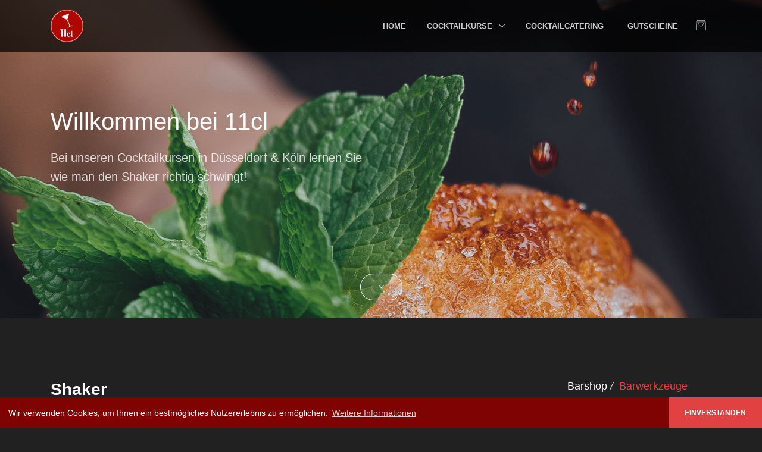

--- FILE ---
content_type: text/html; charset=utf-8
request_url: https://11cl.de/shop/bs036/tools-shaker/boston-shaker-premium
body_size: 4234
content:
<!-- Invalid or incomplete category 'squeezer'! -->
<!doctype html>
<html lang="de">
<head>
<meta charset="utf-8">
<meta name="viewport" content="width=device-width, initial-scale=1, shrink-to-fit=no">
<meta http-equiv="x-ua-compatible" content="ie=edge">

<title>11cl - Cocktailkurse | Cocktailcatering</title>
<meta name="description" content="„Geschüttelt, nicht gerührt“, lautet das Motto bei den Cocktailkursen von 11cl in Köln und Düsseldorf. Hier lernen Sie, wie man den Shaker richtig schwingt." />
<meta name="keywords" content="11cl, Cocktailkurs, Cocktailworkshop, Cocktailseminar, Cocktailcatering, Firmenevent, Gruppendynamik, Teambuilding, Weihnachtsfeier, Junggesellenabschied, Junggesellinnenabschied, Barwerkzeuge, Moscow Mule Becher" />
<meta name="copyright" content="Copyright(C) 2004-2026, 11cl. All rights reserved." />
<meta name="author" content="11cl, Robert Potthoff" />
<meta name="generator" content="xplo.re Medusa Framework 3.2" />

<link rel="icon" type="image/png" href="https://11cl.de/favicon.png" />
<link rel="shortcut icon" type="image/x-icon" href="https://11cl.de/favicon.ico" />

<link rel="stylesheet" type="text/css" href="https://11cl.de/rsrc/11cl/app.min.css?459" />
<link rel="stylesheet" href="https://maxcdn.bootstrapcdn.com/font-awesome/4.7.0/css/font-awesome.min.css" />

<!-- Master Slider -->
    <link rel="stylesheet" href="[$REL]../unify/modules/master-slider/source/assets/css/masterslider.main.css">


<script src="https://www.google.com/recaptcha/api.js"></script>

</head>

<body>
<main>
  <header id="js-header" class="u-header u-header--abs-top u-header--show-hide u-header--change-appearance"
          data-header-fix-moment="500" data-header-fix-effect="slide">
    <div class="u-header__section u-header__section--dark g-bg-black-opacity-0_7 g-transition-0_3 g-py-5"
         data-header-fix-moment-exclude="g-bg-black-opacity-0_7" data-header-fix-moment-classes="g-bg-black">
      <nav class="js-mega-menu navbar navbar-expand-lg">
        <div class="container">
          <!-- Responsive Toggle Button -->
          <button class="navbar-toggler navbar-toggler-right btn g-line-height-1 g-brd-none g-pa-0 g-pos-abs g-top-3 g-right-0"
                  type="button" aria-label="Navigation ein-/ausblenden" aria-expanded="false" aria-controls="navBar" data-toggle="collapse" data-target="#navBar">
            <span class="hamburger hamburger--slider">
              <span class="hamburger-box">
                <span class="hamburger-inner"></span>
              </span>
            </span>
          </button>
          <!-- End Responsive Toggle Button -->

          <!-- Logo -->
          <a href="https://11cl.de/index/" class="navbar-brand">
            <img src="https://11cl.de/rsrc/images/logos/11cl.png" alt="11cl" height="55" width="55">
          </a>
          <!-- End Logo -->

          <!-- Navigation -->
          <div class="collapse navbar-collapse align-items-center flex-sm-row g-pt-10 g-pt-0--lg" id="navBar">
            <ul id="root" class="navbar-nav text-uppercase g-font-weight-600 ml-auto u-sub-menu-v1">
              <li class="nav-item g-mx-20--lg">
                <a href="https://11cl.de/index/" class="nav-link g-color-primary--hover px-0">Home</a>
              </li>

              <li class="nav-item hs-has-sub-menu g-mx-10--lg g-mx-15--xl">
                <a id="nav-link--pages" class="nav-link text-uppercase g-color-primary--hover g-px-0" href="#!"
                   aria-haspopup="true" aria-expanded="false" aria-controls="nav-submenu--pages">
                  Cocktailkurse
                </a>
                <!-- Submenu -->
                <ul class="hs-sub-menu list-unstyled u-shadow-v11 g-bg-white-opacity-0_9 g-min-width-220 g-brd-top g-brd-primary g-brd-top-2 g-mt-25" id="nav-submenu--pages"
                    aria-labelledby="nav-link--pages">
                  <li class="dropdown-item">
                    <a class="nav-link g-color-gray-dark-v3" href="https://11cl.de/cocktailkurs-1/">Cocktailkurs I</a>
                  </li>
                  <li class="dropdown-item">
                    <a class="nav-link g-color-gray-dark-v3" href="https://11cl.de/cocktailkurs-2/">Cocktailkurs II</a>
                  </li>
                  <!-- Grid Geschlossene Gruppen -->
                  <li class="dropdown-item hs-has-sub-menu">
                    <a id="nav-link--pages--grid-filter" class="nav-link g-color-gray-dark-v3" href="#!"
                       aria-haspopup="true" aria-expanded="false" aria-controls="nav-submenu--pages--grid-filter">
                      Geschlossene Gruppen
                    </a>

                    <!-- Submenu (level 2) -->
                    <ul id="nav-submenu--pages--grid-filter" class="hs-sub-menu list-unstyled u-shadow-v11 g-bg-white-opacity-0_9 g-min-width-220 g-brd-top g-brd-primary g-brd-top-2 g-mt-minus-2"
                        aria-labelledby="nav-link--pages--grid-filter">
                      <li class="dropdown-item">
                        <a class="nav-link g-color-gray-dark-v3" href="https://11cl.de/gruppen-privatkurs/">Privatkurs</a>
                      </li>
                      <li class="dropdown-item">
                        <a class="nav-link g-color-gray-dark-v3" href="https://11cl.de/gruppen-firmenfeier/">Weihnachts-/ Firmenfeier</a>
                      </li>
                      <li class="dropdown-item">
                        <a class="nav-link g-color-gray-dark-v3" href="https://11cl.de/gruppen-junggesellinnen/">Junggesellinnenabschied</a>
                      </li>
                    </ul>
                    <!-- End Submenu (level 2) -->
                  </li>
                  <!-- End Geschlossene Gruppen-->
                  <li class="dropdown-item">
                    <a class="nav-link g-color-gray-dark-v3" href="https://11cl.de/bars/">Unsere Bars</a>
                  </li>
                </ul>
                <!-- End Submenu-->
              </li>

              <!-- Categories - Mega Menu
              <li class="hs-has-mega-menu nav-item g-mx-10--lg g-mx-15--xl" data-position="right">
                <a id="mega-menu-label-3" class="nav-link text-uppercase g-color-primary--hover g-px-0" href="https://11cl.de/shop"
                   aria-haspopup="true" aria-expanded="false">
                  Barshop
                  <i class="hs-icon hs-icon-arrow-bottom g-font-size-11 g-ml-7"></i>
                </a>

               Mega Menu 
                <div class="col-lg-6 col-sm-12 hs-mega-menu u-shadow-v11 g-text-transform-none g-brd-top g-brd-primary g-brd-top-2 g-bg-white-opacity-0_9 g-pa-30 g-mt-10"
                     aria-labelledby="mega-menu-label-3">
                  <div class="row menu-category-shop">
                    <div><div><a href="/shop/_/tools">Barwerkzeuge</a><ul>
<li><a href="/shop/_/tools-spoon">Barlöffel</a></li><li><a href="/shop/_/tools-sifter">Barsiebe</a></li><li><a href="/shop/_/tools-ice">Eiszubehör</a></li><li><a href="/shop/_/tools-jigger">Messbecher</a></li><li><a href="/shop/_/tools-shaker">Shaker</a></li><li><a href="/shop/_/tools-muddler">Stößel</a></li></ul>
</div>
</div>
<div><div><a href="/shop/_/specials">Besonderes</a><ul>
<li><a href="/shop/_/specials-news">Neuheiten</a></li><li><a href="/shop/_/specials-retail">SALE</a></li></ul>
</div>
</div>
<div><div><a href="/shop/_/setsandmore">Sets &amp; Weiteres</a><ul>
<li><a href="/shop/_/setsandmore-sets">Barkeeper-Sets</a></li><li><a href="/shop/_/glassware-moscowmulemugs">Moscow Mule</a></li><li><a href="/shop/_/setsandmore-misctools">Weiteres</a></li></ul>
</div>
</div>

                  </div>
                </div>
                End Mega Menu 
              </li>
              End Categories - Mega Menu -->

              <li class="nav-item g-mx-20--lg">
                <a href="https://11cl.de/cocktailcatering/" class="nav-link g-color-primary--hover px-0">Cocktailcatering</a>
              </li>
              <li class="nav-item g-mx-20--lg">
                <a href="https://11cl.de/gutscheine/" class="nav-link g-color-primary--hover px-0">Gutscheine</a>
              </li>
            </ul>

            <!-- Basket -->
            <div class="u-basket d-inline-block g-z-index-3">
              <div class="menu-basket">
                <a href="https://11cl.de/checkout/" class="u-icon-v1">
                  
                  <i class="icon-hotel-restaurant-105 u-line-icon-pro"></i>
                </a>
              </div>
            </div>
          </div>

        </div>
      </nav>
    </div>
  </header>
  <!-- End Header -->

  <!-- Promo Block -->
  <section class="dzsparallaxer auto-init height-is-based-on-content use-loading mode-scroll dzsprx-readyall"
           data-options='{direction: "fromtop", animation_duration: 25, direction: "reverse"}'>
    <!-- Parallax Image -->
    <div class="divimage dzsparallaxer--target w-100 g-bg-cover g-bg-pos-bottom-center g-bg-bluegray-opacity-0_2--after"
         data-src="https://11cl.de/rsrc/11cl/header.jpg"
         style="height: 150%;"></div>
    <!-- End Parallax Image -->

    <div class="container g-py-130 g-py-180--lg">
      <div class="row">
        <div class="col-md-6">
          <h3 class="g-color-white g-font-weight-300 g-font-size-40 g-line-height-1_2 mb-4">Willkommen bei 11cl</h3>
          <span class="d-block g-color-white-opacity-0_8 g-font-size-20 g-font-weight-400 mb-5">Bei unseren Cocktailkursen in Düsseldorf & Köln lernen Sie wie man den Shaker richtig schwingt!</span>
        </div>
      </div>
      <div class="text-center g-pos-abs g-left-0 g-right-0 g-z-index-2 g-bottom-30">
        <a class="js-go-to btn u-btn-outline-white g-color-white g-bg-white-opacity-0_1 g-color-black--hover g-bg-white--hover g-font-weight-600 text-uppercase g-rounded-50 g-px-30 g-py-11" href="#" data-target="#content-area">
          <i class="fa fa-angle-down"></i>
        </a>
      </div>
    </div>
    <!-- Promo Block Content -->
  </section>
  <!-- End Promo Block -->

  <div id="content-area">
  <section class="g-py-100">
    <div class="container content-shop">
      <div class="g-pr-40--lg">
        <div class="float-right">
          <div class="categories"><div><ul vocab="https://schema.org/" typeof="BreadcrumbList">
<li property="itemListElement" typeof="ListItem"><meta property="position" content="1" /><a href="/shop/" property="item" typeof="Thing"><span property="name">Barshop</span><meta property="url" content="/shop/" /></a><i class="separator">/</i></li><li property="itemListElement" typeof="ListItem"><meta property="position" content="2" /><a href="/shop/_/tools" property="item" typeof="Thing"><span property="name">Barwerkzeuge</span><meta property="url" content="/shop/_/tools" /></a></li></ul>
</div>
</div>

        </div>
        <h2 class="h2 g-color-white g-font-weight-600 mb-4">Shaker</h2>
        <div id="content-body" class="g-clear">
          <div class="products"><div><div></div>
</div>
</div>

        </div>
      </div>
    </div>
  </section>
</div>

  <!-- Footer -->
  <div id="footer">
    <div class="container">
      <div class="row">
        <!-- Footer Content -->
        <div class="col-lg-3 col-md-6 g-mb-40 g-mb-0--lg">
          <div class="footer-header">
            <h2>Bestellinfos</h2>
          </div>

          <ul class="list-unstyled g-mt-minus-10 mb-0">
            <li class="g-pos-rel g-py-10">
              <h4 class="h6 g-pr-20 mb-0">Bezahlung</h4>
              <img src="https://11cl.de/rsrc/images/logos/vorkasse.png">
              <img src="https://11cl.de/rsrc/images/logos/paypal.png">
            </li>
           <!--  <li class="g-pos-rel g-py-10">
              <h4 class="h6 g-pr-20 mb-0">Versand</h4>
              <img src="https://11cl.de/rsrc/images/logos/hermes.png">
            </li> -->
          </ul>
        </div>
        <!-- End Footer Content -->

        <!-- Footer Content -->
        <div class="col-lg-3 col-md-6 g-mb-40 g-mb-0--lg">
          <div class="footer-header">
            <h2>Service</h2>
          </div>

          <nav>
            <ul>
              <li>
                <h4>
                  <a href="https://11cl.de/kontakt">Kontakt</a>
                  <i class="fa fa-angle-right "></i>
                </h4>
              </li>
              <li>
                <h4>
                  <a href="https://11cl.de/impressum">Impressum</a>
                  <i class="fa fa-angle-right "></i>
                </h4>
              </li>
              <li>
                <h4>
                  <a href="https://11cl.de/agb">AGB</a>
                  <i class="fa fa-angle-right"></i>
                </h4>
              </li>
              <li>
                <h4>
                  <a href="https://11cl.de/privacy">Datenschutzerklärung</a>
                  <i class="fa fa-angle-right "></i>
                </h4>
              </li>
            </ul>
          </nav>
        </div>
        <!-- End Footer Content -->

        <!-- Footer Content -->
        <div class="col-lg-3 col-md-6 g-mb-40 g-mb-0--lg">
          <div class="footer-header">
            <h2>Unternehmen</h2>
          </div>

          <nav>
            <ul>
              <li>
                <h4>
                  <a href="https://11cl.de/presse">Presse</a>
                  <i class="fa fa-angle-right "></i>
                </h4>
              </li>
              <li>
                <h4>
                  <a href="https://11cl.de/partner">Kooperationspartner</a>
                  <i class="fa fa-angle-right"></i>
                </h4>
              </li>
              <li>
                <h4>
                  <a href="https://11cl.de/jobs">Jobs</a>
                  <i class="fa fa-angle-right "></i>
                </h4>
              </li>
              <li>
                <h4>
                  <a href="https://11cl.de/links">Linkpartner</a>
                  <i class="fa fa-angle-right "></i>
                </h4>
              </li>
            </ul>
          </nav>
        </div>
        <!-- End Footer Content -->

        <!-- Footer Content -->
        <div class="col-lg-3 col-md-6" vocab="https://schema.org/" typeof="Organization" resource="https://11cl.de/#organization">
          <meta property="logo" content="https://11cl.de/logo.png" />
          <meta property="sameAs" content="https://11cl.de/impressum" />

          <div class="footer-header">
            <h2>Kontakt</h2>
          </div>

          <address>
            <!-- Location -->
            <div>
              <div>
              <span class="u-icon-v3 u-icon-size--xs">
                <i class="fa fa-map-marker"></i>
              </span>
              </div>
              <div class="mb-0">
                <div property="name">11cl – Inh. Robert Potthoff</div>
                <div property="address" typeof="PostalAddress">
                  <div property="streetAddress">Scheurenstr. 5</div>
                  <div>
                    <span property="postalCode">40215</span>
                    <span property="addressLocality">Düsseldorf</span>
                  </div>
                </div>
              </div>
            </div>
            <!-- End Location -->

            <!-- Phone -->
            <div>
              <div>
              <span class="u-icon-v3 u-icon-size--xs">
                <i class="fa fa-phone"></i>
              </span>
              </div>
              <p class="mb-0" property="telephone" content="+49-162-1304240">+49 (0)162 1304240</p>
            </div>
            <!-- End Phone -->

            <!-- Email and Website -->
            <div>
              <div>
              <span class="u-icon-v3 u-icon-size--xs">
                <i class="fa fa-globe"></i>
              </span>
              </div>
              <p class="mb-0">
                <a href="mailto:info@11cl.de" property="email" content="info@11cl.de">info@11cl.de</a><br />
                <a href="https://11cl.de/" property="url">www.11cl.de</a>
              </p>
            </div>
            <!-- End Email and Website -->
          </address>
        </div>
        <!-- End Footer Content -->
      </div>
    </div>
  </div>
  <!-- End Footer -->

</main>

<script src="https://11cl.de/rsrc/11cl/app.min.js?459"></script>
<script type="text/javascript">
/* <![CDATA[ */
$(document).ready(function() {
application.cookieConsent('/');
});

/* ]]> */
</script>
<script async defer type="text/javascript">
    var _gaq = _gaq || [];
    _gaq.push(['_setAccount', 'UA-28428793-1']);
    _gaq.push(['_trackPageview']);

    (function () {
        var ga = document.createElement('script');
        ga.type = 'text/javascript';
        ga.async = true;
        ga.src = ('https:' == document.location.protocol ? 'https://ssl' : 'http://www') + '.google-analytics.com/ga.js';
        var s = document.getElementsByTagName('script')[0];
        s.parentNode.insertBefore(ga, s);
    })();
</script>
</body>
</html>


--- FILE ---
content_type: text/html; charset=utf-8
request_url: https://11cl.de/shop/bs036/tools-shaker/[$REL]../unify/modules/master-slider/source/assets/css/masterslider.main.css
body_size: 4256
content:
<!-- Invalid or incomplete category 'squeezer'! -->
<!doctype html>
<html lang="de">
<head>
<meta charset="utf-8">
<meta name="viewport" content="width=device-width, initial-scale=1, shrink-to-fit=no">
<meta http-equiv="x-ua-compatible" content="ie=edge">

<title>11cl - Cocktailkurse | Cocktailcatering</title>
<meta name="description" content="„Geschüttelt, nicht gerührt“, lautet das Motto bei den Cocktailkursen von 11cl in Köln und Düsseldorf. Hier lernen Sie, wie man den Shaker richtig schwingt." />
<meta name="keywords" content="11cl, Cocktailkurs, Cocktailworkshop, Cocktailseminar, Cocktailcatering, Firmenevent, Gruppendynamik, Teambuilding, Weihnachtsfeier, Junggesellenabschied, Junggesellinnenabschied, Barwerkzeuge, Moscow Mule Becher" />
<meta name="copyright" content="Copyright(C) 2004-2026, 11cl. All rights reserved." />
<meta name="author" content="11cl, Robert Potthoff" />
<meta name="generator" content="xplo.re Medusa Framework 3.2" />

<link rel="icon" type="image/png" href="https://11cl.de/favicon.png" />
<link rel="shortcut icon" type="image/x-icon" href="https://11cl.de/favicon.ico" />

<link rel="stylesheet" type="text/css" href="https://11cl.de/rsrc/11cl/app.min.css?459" />
<link rel="stylesheet" href="https://maxcdn.bootstrapcdn.com/font-awesome/4.7.0/css/font-awesome.min.css" />

<!-- Master Slider -->
    <link rel="stylesheet" href="[$REL]../unify/modules/master-slider/source/assets/css/masterslider.main.css">


<script src="https://www.google.com/recaptcha/api.js"></script>

</head>

<body>
<main>
  <header id="js-header" class="u-header u-header--abs-top u-header--show-hide u-header--change-appearance"
          data-header-fix-moment="500" data-header-fix-effect="slide">
    <div class="u-header__section u-header__section--dark g-bg-black-opacity-0_7 g-transition-0_3 g-py-5"
         data-header-fix-moment-exclude="g-bg-black-opacity-0_7" data-header-fix-moment-classes="g-bg-black">
      <nav class="js-mega-menu navbar navbar-expand-lg">
        <div class="container">
          <!-- Responsive Toggle Button -->
          <button class="navbar-toggler navbar-toggler-right btn g-line-height-1 g-brd-none g-pa-0 g-pos-abs g-top-3 g-right-0"
                  type="button" aria-label="Navigation ein-/ausblenden" aria-expanded="false" aria-controls="navBar" data-toggle="collapse" data-target="#navBar">
            <span class="hamburger hamburger--slider">
              <span class="hamburger-box">
                <span class="hamburger-inner"></span>
              </span>
            </span>
          </button>
          <!-- End Responsive Toggle Button -->

          <!-- Logo -->
          <a href="https://11cl.de/index/" class="navbar-brand">
            <img src="https://11cl.de/rsrc/images/logos/11cl.png" alt="11cl" height="55" width="55">
          </a>
          <!-- End Logo -->

          <!-- Navigation -->
          <div class="collapse navbar-collapse align-items-center flex-sm-row g-pt-10 g-pt-0--lg" id="navBar">
            <ul id="root" class="navbar-nav text-uppercase g-font-weight-600 ml-auto u-sub-menu-v1">
              <li class="nav-item g-mx-20--lg">
                <a href="https://11cl.de/index/" class="nav-link g-color-primary--hover px-0">Home</a>
              </li>

              <li class="nav-item hs-has-sub-menu g-mx-10--lg g-mx-15--xl">
                <a id="nav-link--pages" class="nav-link text-uppercase g-color-primary--hover g-px-0" href="#!"
                   aria-haspopup="true" aria-expanded="false" aria-controls="nav-submenu--pages">
                  Cocktailkurse
                </a>
                <!-- Submenu -->
                <ul class="hs-sub-menu list-unstyled u-shadow-v11 g-bg-white-opacity-0_9 g-min-width-220 g-brd-top g-brd-primary g-brd-top-2 g-mt-25" id="nav-submenu--pages"
                    aria-labelledby="nav-link--pages">
                  <li class="dropdown-item">
                    <a class="nav-link g-color-gray-dark-v3" href="https://11cl.de/cocktailkurs-1/">Cocktailkurs I</a>
                  </li>
                  <li class="dropdown-item">
                    <a class="nav-link g-color-gray-dark-v3" href="https://11cl.de/cocktailkurs-2/">Cocktailkurs II</a>
                  </li>
                  <!-- Grid Geschlossene Gruppen -->
                  <li class="dropdown-item hs-has-sub-menu">
                    <a id="nav-link--pages--grid-filter" class="nav-link g-color-gray-dark-v3" href="#!"
                       aria-haspopup="true" aria-expanded="false" aria-controls="nav-submenu--pages--grid-filter">
                      Geschlossene Gruppen
                    </a>

                    <!-- Submenu (level 2) -->
                    <ul id="nav-submenu--pages--grid-filter" class="hs-sub-menu list-unstyled u-shadow-v11 g-bg-white-opacity-0_9 g-min-width-220 g-brd-top g-brd-primary g-brd-top-2 g-mt-minus-2"
                        aria-labelledby="nav-link--pages--grid-filter">
                      <li class="dropdown-item">
                        <a class="nav-link g-color-gray-dark-v3" href="https://11cl.de/gruppen-privatkurs/">Privatkurs</a>
                      </li>
                      <li class="dropdown-item">
                        <a class="nav-link g-color-gray-dark-v3" href="https://11cl.de/gruppen-firmenfeier/">Weihnachts-/ Firmenfeier</a>
                      </li>
                      <li class="dropdown-item">
                        <a class="nav-link g-color-gray-dark-v3" href="https://11cl.de/gruppen-junggesellinnen/">Junggesellinnenabschied</a>
                      </li>
                    </ul>
                    <!-- End Submenu (level 2) -->
                  </li>
                  <!-- End Geschlossene Gruppen-->
                  <li class="dropdown-item">
                    <a class="nav-link g-color-gray-dark-v3" href="https://11cl.de/bars/">Unsere Bars</a>
                  </li>
                </ul>
                <!-- End Submenu-->
              </li>

              <!-- Categories - Mega Menu
              <li class="hs-has-mega-menu nav-item g-mx-10--lg g-mx-15--xl" data-position="right">
                <a id="mega-menu-label-3" class="nav-link text-uppercase g-color-primary--hover g-px-0" href="https://11cl.de/shop"
                   aria-haspopup="true" aria-expanded="false">
                  Barshop
                  <i class="hs-icon hs-icon-arrow-bottom g-font-size-11 g-ml-7"></i>
                </a>

               Mega Menu 
                <div class="col-lg-6 col-sm-12 hs-mega-menu u-shadow-v11 g-text-transform-none g-brd-top g-brd-primary g-brd-top-2 g-bg-white-opacity-0_9 g-pa-30 g-mt-10"
                     aria-labelledby="mega-menu-label-3">
                  <div class="row menu-category-shop">
                    <div><div><a href="/shop/_/tools">Barwerkzeuge</a><ul>
<li><a href="/shop/_/tools-spoon">Barlöffel</a></li><li><a href="/shop/_/tools-sifter">Barsiebe</a></li><li><a href="/shop/_/tools-ice">Eiszubehör</a></li><li><a href="/shop/_/tools-jigger">Messbecher</a></li><li><a href="/shop/_/tools-shaker">Shaker</a></li><li><a href="/shop/_/tools-muddler">Stößel</a></li></ul>
</div>
</div>
<div><div><a href="/shop/_/specials">Besonderes</a><ul>
<li><a href="/shop/_/specials-news">Neuheiten</a></li><li><a href="/shop/_/specials-retail">SALE</a></li></ul>
</div>
</div>
<div><div><a href="/shop/_/setsandmore">Sets &amp; Weiteres</a><ul>
<li><a href="/shop/_/setsandmore-sets">Barkeeper-Sets</a></li><li><a href="/shop/_/glassware-moscowmulemugs">Moscow Mule</a></li><li><a href="/shop/_/setsandmore-misctools">Weiteres</a></li></ul>
</div>
</div>

                  </div>
                </div>
                End Mega Menu 
              </li>
              End Categories - Mega Menu -->

              <li class="nav-item g-mx-20--lg">
                <a href="https://11cl.de/cocktailcatering/" class="nav-link g-color-primary--hover px-0">Cocktailcatering</a>
              </li>
              <li class="nav-item g-mx-20--lg">
                <a href="https://11cl.de/gutscheine/" class="nav-link g-color-primary--hover px-0">Gutscheine</a>
              </li>
            </ul>

            <!-- Basket -->
            <div class="u-basket d-inline-block g-z-index-3">
              <div class="menu-basket">
                <a href="https://11cl.de/checkout/" class="u-icon-v1">
                  
                  <i class="icon-hotel-restaurant-105 u-line-icon-pro"></i>
                </a>
              </div>
            </div>
          </div>

        </div>
      </nav>
    </div>
  </header>
  <!-- End Header -->

  <!-- Promo Block -->
  <section class="dzsparallaxer auto-init height-is-based-on-content use-loading mode-scroll dzsprx-readyall"
           data-options='{direction: "fromtop", animation_duration: 25, direction: "reverse"}'>
    <!-- Parallax Image -->
    <div class="divimage dzsparallaxer--target w-100 g-bg-cover g-bg-pos-bottom-center g-bg-bluegray-opacity-0_2--after"
         data-src="https://11cl.de/rsrc/11cl/header.jpg"
         style="height: 150%;"></div>
    <!-- End Parallax Image -->

    <div class="container g-py-130 g-py-180--lg">
      <div class="row">
        <div class="col-md-6">
          <h3 class="g-color-white g-font-weight-300 g-font-size-40 g-line-height-1_2 mb-4">Willkommen bei 11cl</h3>
          <span class="d-block g-color-white-opacity-0_8 g-font-size-20 g-font-weight-400 mb-5">Bei unseren Cocktailkursen in Düsseldorf & Köln lernen Sie wie man den Shaker richtig schwingt!</span>
        </div>
      </div>
      <div class="text-center g-pos-abs g-left-0 g-right-0 g-z-index-2 g-bottom-30">
        <a class="js-go-to btn u-btn-outline-white g-color-white g-bg-white-opacity-0_1 g-color-black--hover g-bg-white--hover g-font-weight-600 text-uppercase g-rounded-50 g-px-30 g-py-11" href="#" data-target="#content-area">
          <i class="fa fa-angle-down"></i>
        </a>
      </div>
    </div>
    <!-- Promo Block Content -->
  </section>
  <!-- End Promo Block -->

  <div id="content-area">
  <section class="g-py-100">
    <div class="container content-shop">
      <div class="g-pr-40--lg">
        <div class="float-right">
          <div class="categories"><div><ul vocab="https://schema.org/" typeof="BreadcrumbList">
<li property="itemListElement" typeof="ListItem"><meta property="position" content="1" /><a href="/shop/" property="item" typeof="Thing"><span property="name">Barshop</span><meta property="url" content="/shop/" /></a><i class="separator">/</i></li><li property="itemListElement" typeof="ListItem"><meta property="position" content="2" /><a href="/shop/_/tools" property="item" typeof="Thing"><span property="name">Barwerkzeuge</span><meta property="url" content="/shop/_/tools" /></a></li></ul>
</div>
</div>

        </div>
        <h2 class="h2 g-color-white g-font-weight-600 mb-4">Shaker</h2>
        <div id="content-body" class="g-clear">
          <div class="products"><div><div></div>
</div>
</div>

        </div>
      </div>
    </div>
  </section>
</div>

  <!-- Footer -->
  <div id="footer">
    <div class="container">
      <div class="row">
        <!-- Footer Content -->
        <div class="col-lg-3 col-md-6 g-mb-40 g-mb-0--lg">
          <div class="footer-header">
            <h2>Bestellinfos</h2>
          </div>

          <ul class="list-unstyled g-mt-minus-10 mb-0">
            <li class="g-pos-rel g-py-10">
              <h4 class="h6 g-pr-20 mb-0">Bezahlung</h4>
              <img src="https://11cl.de/rsrc/images/logos/vorkasse.png">
              <img src="https://11cl.de/rsrc/images/logos/paypal.png">
            </li>
           <!--  <li class="g-pos-rel g-py-10">
              <h4 class="h6 g-pr-20 mb-0">Versand</h4>
              <img src="https://11cl.de/rsrc/images/logos/hermes.png">
            </li> -->
          </ul>
        </div>
        <!-- End Footer Content -->

        <!-- Footer Content -->
        <div class="col-lg-3 col-md-6 g-mb-40 g-mb-0--lg">
          <div class="footer-header">
            <h2>Service</h2>
          </div>

          <nav>
            <ul>
              <li>
                <h4>
                  <a href="https://11cl.de/kontakt">Kontakt</a>
                  <i class="fa fa-angle-right "></i>
                </h4>
              </li>
              <li>
                <h4>
                  <a href="https://11cl.de/impressum">Impressum</a>
                  <i class="fa fa-angle-right "></i>
                </h4>
              </li>
              <li>
                <h4>
                  <a href="https://11cl.de/agb">AGB</a>
                  <i class="fa fa-angle-right"></i>
                </h4>
              </li>
              <li>
                <h4>
                  <a href="https://11cl.de/privacy">Datenschutzerklärung</a>
                  <i class="fa fa-angle-right "></i>
                </h4>
              </li>
            </ul>
          </nav>
        </div>
        <!-- End Footer Content -->

        <!-- Footer Content -->
        <div class="col-lg-3 col-md-6 g-mb-40 g-mb-0--lg">
          <div class="footer-header">
            <h2>Unternehmen</h2>
          </div>

          <nav>
            <ul>
              <li>
                <h4>
                  <a href="https://11cl.de/presse">Presse</a>
                  <i class="fa fa-angle-right "></i>
                </h4>
              </li>
              <li>
                <h4>
                  <a href="https://11cl.de/partner">Kooperationspartner</a>
                  <i class="fa fa-angle-right"></i>
                </h4>
              </li>
              <li>
                <h4>
                  <a href="https://11cl.de/jobs">Jobs</a>
                  <i class="fa fa-angle-right "></i>
                </h4>
              </li>
              <li>
                <h4>
                  <a href="https://11cl.de/links">Linkpartner</a>
                  <i class="fa fa-angle-right "></i>
                </h4>
              </li>
            </ul>
          </nav>
        </div>
        <!-- End Footer Content -->

        <!-- Footer Content -->
        <div class="col-lg-3 col-md-6" vocab="https://schema.org/" typeof="Organization" resource="https://11cl.de/#organization">
          <meta property="logo" content="https://11cl.de/logo.png" />
          <meta property="sameAs" content="https://11cl.de/impressum" />

          <div class="footer-header">
            <h2>Kontakt</h2>
          </div>

          <address>
            <!-- Location -->
            <div>
              <div>
              <span class="u-icon-v3 u-icon-size--xs">
                <i class="fa fa-map-marker"></i>
              </span>
              </div>
              <div class="mb-0">
                <div property="name">11cl – Inh. Robert Potthoff</div>
                <div property="address" typeof="PostalAddress">
                  <div property="streetAddress">Scheurenstr. 5</div>
                  <div>
                    <span property="postalCode">40215</span>
                    <span property="addressLocality">Düsseldorf</span>
                  </div>
                </div>
              </div>
            </div>
            <!-- End Location -->

            <!-- Phone -->
            <div>
              <div>
              <span class="u-icon-v3 u-icon-size--xs">
                <i class="fa fa-phone"></i>
              </span>
              </div>
              <p class="mb-0" property="telephone" content="+49-162-1304240">+49 (0)162 1304240</p>
            </div>
            <!-- End Phone -->

            <!-- Email and Website -->
            <div>
              <div>
              <span class="u-icon-v3 u-icon-size--xs">
                <i class="fa fa-globe"></i>
              </span>
              </div>
              <p class="mb-0">
                <a href="mailto:info@11cl.de" property="email" content="info@11cl.de">info@11cl.de</a><br />
                <a href="https://11cl.de/" property="url">www.11cl.de</a>
              </p>
            </div>
            <!-- End Email and Website -->
          </address>
        </div>
        <!-- End Footer Content -->
      </div>
    </div>
  </div>
  <!-- End Footer -->

</main>

<script src="https://11cl.de/rsrc/11cl/app.min.js?459"></script>
<script type="text/javascript">
/* <![CDATA[ */
$(document).ready(function() {
application.cookieConsent('/');
});

/* ]]> */
</script>
<script async defer type="text/javascript">
    var _gaq = _gaq || [];
    _gaq.push(['_setAccount', 'UA-28428793-1']);
    _gaq.push(['_trackPageview']);

    (function () {
        var ga = document.createElement('script');
        ga.type = 'text/javascript';
        ga.async = true;
        ga.src = ('https:' == document.location.protocol ? 'https://ssl' : 'http://www') + '.google-analytics.com/ga.js';
        var s = document.getElementsByTagName('script')[0];
        s.parentNode.insertBefore(ga, s);
    })();
</script>
</body>
</html>


--- FILE ---
content_type: application/javascript
request_url: https://11cl.de/rsrc/11cl/app.min.js?459
body_size: 155180
content:
function is_mobile(){var e=navigator.userAgent||navigator.vendor||window.opera;return!!/windows phone/i.test(e)||(!!/android/i.test(e)||!(!/iPad|iPhone|iPod/.test(e)||window.MSStream))}function is_touch_device(){return!!("ontouchstart"in window)}function is_ie(){var e=window.navigator.userAgent,t=e.indexOf("MSIE ");if(0<t)return parseInt(e.substring(t+5,e.indexOf(".",t)),10);if(0<e.indexOf("Trident/")){var i=e.indexOf("rv:");return parseInt(e.substring(i+3,e.indexOf(".",i)),10)}var n=e.indexOf("Edge/");return 0<n&&parseInt(e.substring(n+5,e.indexOf(".",n)),10)}function is_ie11(){return!window.ActiveXObject&&"ActiveXObject"in window}function version_ie(){return parseFloat(navigator.appVersion.split("MSIE")[1])}function is_ios(){return-1!=navigator.platform.indexOf("iPhone")||-1!=navigator.platform.indexOf("iPod")||-1!=navigator.platform.indexOf("iPad")}function is_android(){return-1!=navigator.platform.indexOf("Android")}function is_touch_device(){return!!("ontouchstart"in window)}function is_ie(){return-1!=navigator.appVersion.indexOf("MSIE")}function is_firefox(){return-1!=navigator.userAgent.indexOf("Firefox")}function is_opera(){return-1!=navigator.userAgent.indexOf("Opera")}function is_chrome(){return/Chrome/.test(navigator.userAgent)&&/Google Inc/.test(navigator.vendor)}function is_safari(){return/Safari/.test(navigator.userAgent)&&/Apple Computer/.test(navigator.vendor)}function version_ie(){return parseFloat(navigator.appVersion.split("MSIE")[1])}function version_firefox(){if(/Firefox[\/\s](\d+\.\d+)/.test(navigator.userAgent))return new Number(RegExp.$1)}function version_opera(){if(/Opera[\/\s](\d+\.\d+)/.test(navigator.userAgent))return new Number(RegExp.$1)}function is_ie8(){return!!(is_ie()&&version_ie()<9)}function is_ie9(){return!(!is_ie()||9!=version_ie())}function getInternetExplorerVersion(){var e=-1;if("Microsoft Internet Explorer"==navigator.appName){var t=navigator.userAgent;null!=new RegExp("MSIE ([0-9]{1,}[.0-9]{0,})").exec(t)&&(e=parseFloat(RegExp.$1))}else if("Netscape"==navigator.appName){t=navigator.userAgent;null!=new RegExp("Trident/.*rv:([0-9]{1,}[.0-9]{0,})").exec(t)&&(e=parseFloat(RegExp.$1))}return e}function is_ios(){return-1!=navigator.platform.indexOf("iPhone")||-1!=navigator.platform.indexOf("iPod")||-1!=navigator.platform.indexOf("iPad")}function is_android(){return-1!=navigator.platform.indexOf("Android")}function is_ie(){return-1!=navigator.appVersion.indexOf("MSIE")}function is_firefox(){return-1!=navigator.userAgent.indexOf("Firefox")}function is_opera(){return-1!=navigator.userAgent.indexOf("Opera")}function is_chrome(){return-1<navigator.userAgent.toLowerCase().indexOf("chrome")}function is_safari(){return-1<navigator.userAgent.toLowerCase().indexOf("safari")}function version_ie(){return parseFloat(navigator.appVersion.split("MSIE")[1])}function version_firefox(){if(/Firefox[\/\s](\d+\.\d+)/.test(navigator.userAgent))return new Number(RegExp.$1)}function version_opera(){if(/Opera[\/\s](\d+\.\d+)/.test(navigator.userAgent))return new Number(RegExp.$1)}!function(e,t){"use strict";"object"==typeof module&&"object"==typeof module.exports?module.exports=e.document?t(e,!0):function(e){if(!e.document)throw new Error("jQuery requires a window with a document");return t(e)}:t(e)}("undefined"!=typeof window?window:this,function(C,e){"use strict";var t=[],k=C.document,n=Object.getPrototypeOf,r=t.slice,g=t.concat,l=t.push,o=t.indexOf,i={},s=i.toString,m=i.hasOwnProperty,a=m.toString,c=a.call(Object),v={},y=function(e){return"function"==typeof e&&"number"!=typeof e.nodeType},b=function(e){return null!=e&&e===e.window},d={type:!0,src:!0,noModule:!0};function _(e,t,i){var n,o=(t=t||k).createElement("script");if(o.text=e,i)for(n in d)i[n]&&(o[n]=i[n]);t.head.appendChild(o).parentNode.removeChild(o)}function w(e){return null==e?e+"":"object"==typeof e||"function"==typeof e?i[s.call(e)]||"object":typeof e}var u="3.3.1",S=function(e,t){return new S.fn.init(e,t)},h=/^[\s\uFEFF\xA0]+|[\s\uFEFF\xA0]+$/g;function p(e){var t=!!e&&"length"in e&&e.length,i=w(e);return!y(e)&&!b(e)&&("array"===i||0===t||"number"==typeof t&&0<t&&t-1 in e)}S.fn=S.prototype={jquery:u,constructor:S,length:0,toArray:function(){return r.call(this)},get:function(e){return null==e?r.call(this):e<0?this[e+this.length]:this[e]},pushStack:function(e){var t=S.merge(this.constructor(),e);return t.prevObject=this,t},each:function(e){return S.each(this,e)},map:function(i){return this.pushStack(S.map(this,function(e,t){return i.call(e,t,e)}))},slice:function(){return this.pushStack(r.apply(this,arguments))},first:function(){return this.eq(0)},last:function(){return this.eq(-1)},eq:function(e){var t=this.length,i=+e+(e<0?t:0);return this.pushStack(0<=i&&i<t?[this[i]]:[])},end:function(){return this.prevObject||this.constructor()},push:l,sort:t.sort,splice:t.splice},S.extend=S.fn.extend=function(){var e,t,i,n,o,s,a=arguments[0]||{},r=1,l=arguments.length,c=!1;for("boolean"==typeof a&&(c=a,a=arguments[r]||{},r++),"object"==typeof a||y(a)||(a={}),r===l&&(a=this,r--);r<l;r++)if(null!=(e=arguments[r]))for(t in e)i=a[t],a!==(n=e[t])&&(c&&n&&(S.isPlainObject(n)||(o=Array.isArray(n)))?(s=o?(o=!1,i&&Array.isArray(i)?i:[]):i&&S.isPlainObject(i)?i:{},a[t]=S.extend(c,s,n)):void 0!==n&&(a[t]=n));return a},S.extend({expando:"jQuery"+(u+Math.random()).replace(/\D/g,""),isReady:!0,error:function(e){throw new Error(e)},noop:function(){},isPlainObject:function(e){var t,i;return!(!e||"[object Object]"!==s.call(e))&&(!(t=n(e))||"function"==typeof(i=m.call(t,"constructor")&&t.constructor)&&a.call(i)===c)},isEmptyObject:function(e){var t;for(t in e)return!1;return!0},globalEval:function(e){_(e)},each:function(e,t){var i,n=0;if(p(e))for(i=e.length;n<i&&!1!==t.call(e[n],n,e[n]);n++);else for(n in e)if(!1===t.call(e[n],n,e[n]))break;return e},trim:function(e){return null==e?"":(e+"").replace(h,"")},makeArray:function(e,t){var i=t||[];return null!=e&&(p(Object(e))?S.merge(i,"string"==typeof e?[e]:e):l.call(i,e)),i},inArray:function(e,t,i){return null==t?-1:o.call(t,e,i)},merge:function(e,t){for(var i=+t.length,n=0,o=e.length;n<i;n++)e[o++]=t[n];return e.length=o,e},grep:function(e,t,i){for(var n=[],o=0,s=e.length,a=!i;o<s;o++)!t(e[o],o)!==a&&n.push(e[o]);return n},map:function(e,t,i){var n,o,s=0,a=[];if(p(e))for(n=e.length;s<n;s++)null!=(o=t(e[s],s,i))&&a.push(o);else for(s in e)null!=(o=t(e[s],s,i))&&a.push(o);return g.apply([],a)},guid:1,support:v}),"function"==typeof Symbol&&(S.fn[Symbol.iterator]=t[Symbol.iterator]),S.each("Boolean Number String Function Array Date RegExp Object Error Symbol".split(" "),function(e,t){i["[object "+t+"]"]=t.toLowerCase()});var f=function(i){var e,p,_,s,o,f,u,g,w,l,c,x,C,a,k,m,r,d,v,S="sizzle"+1*new Date,y=i.document,T=0,n=0,h=ae(),b=ae(),E=ae(),D=function(e,t){return e===t&&(c=!0),0},I={}.hasOwnProperty,t=[],M=t.pop,A=t.push,O=t.push,P=t.slice,$=function(e,t){for(var i=0,n=e.length;i<n;i++)if(e[i]===t)return i;return-1},L="checked|selected|async|autofocus|autoplay|controls|defer|disabled|hidden|ismap|loop|multiple|open|readonly|required|scoped",j="[\\x20\\t\\r\\n\\f]",N="(?:\\\\.|[\\w-]|[^\0-\\xa0])+",H="\\["+j+"*("+N+")(?:"+j+"*([*^$|!~]?=)"+j+"*(?:'((?:\\\\.|[^\\\\'])*)'|\"((?:\\\\.|[^\\\\\"])*)\"|("+N+"))|)"+j+"*\\]",F=":("+N+")(?:\\((('((?:\\\\.|[^\\\\'])*)'|\"((?:\\\\.|[^\\\\\"])*)\")|((?:\\\\.|[^\\\\()[\\]]|"+H+")*)|.*)\\)|)",z=new RegExp(j+"+","g"),W=new RegExp("^"+j+"+|((?:^|[^\\\\])(?:\\\\.)*)"+j+"+$","g"),q=new RegExp("^"+j+"*,"+j+"*"),R=new RegExp("^"+j+"*([>+~]|"+j+")"+j+"*"),B=new RegExp("="+j+"*([^\\]'\"]*?)"+j+"*\\]","g"),Y=new RegExp(F),U=new RegExp("^"+N+"$"),Q={ID:new RegExp("^#("+N+")"),CLASS:new RegExp("^\\.("+N+")"),TAG:new RegExp("^("+N+"|[*])"),ATTR:new RegExp("^"+H),PSEUDO:new RegExp("^"+F),CHILD:new RegExp("^:(only|first|last|nth|nth-last)-(child|of-type)(?:\\("+j+"*(even|odd|(([+-]|)(\\d*)n|)"+j+"*(?:([+-]|)"+j+"*(\\d+)|))"+j+"*\\)|)","i"),bool:new RegExp("^(?:"+L+")$","i"),needsContext:new RegExp("^"+j+"*[>+~]|:(even|odd|eq|gt|lt|nth|first|last)(?:\\("+j+"*((?:-\\d)?\\d*)"+j+"*\\)|)(?=[^-]|$)","i")},X=/^(?:input|select|textarea|button)$/i,V=/^h\d$/i,K=/^[^{]+\{\s*\[native \w/,G=/^(?:#([\w-]+)|(\w+)|\.([\w-]+))$/,J=/[+~]/,Z=new RegExp("\\\\([\\da-f]{1,6}"+j+"?|("+j+")|.)","ig"),ee=function(e,t,i){var n="0x"+t-65536;return n!=n||i?t:n<0?String.fromCharCode(n+65536):String.fromCharCode(n>>10|55296,1023&n|56320)},te=/([\0-\x1f\x7f]|^-?\d)|^-$|[^\0-\x1f\x7f-\uFFFF\w-]/g,ie=function(e,t){return t?"\0"===e?"�":e.slice(0,-1)+"\\"+e.charCodeAt(e.length-1).toString(16)+" ":"\\"+e},ne=function(){x()},oe=ye(function(e){return!0===e.disabled&&("form"in e||"label"in e)},{dir:"parentNode",next:"legend"});try{O.apply(t=P.call(y.childNodes),y.childNodes),t[y.childNodes.length].nodeType}catch(e){O={apply:t.length?function(e,t){A.apply(e,P.call(t))}:function(e,t){for(var i=e.length,n=0;e[i++]=t[n++];);e.length=i-1}}}function se(e,t,i,n){var o,s,a,r,l,c,d,u=t&&t.ownerDocument,h=t?t.nodeType:9;if(i=i||[],"string"!=typeof e||!e||1!==h&&9!==h&&11!==h)return i;if(!n&&((t?t.ownerDocument||t:y)!==C&&x(t),t=t||C,k)){if(11!==h&&(l=G.exec(e)))if(o=l[1]){if(9===h){if(!(a=t.getElementById(o)))return i;if(a.id===o)return i.push(a),i}else if(u&&(a=u.getElementById(o))&&v(t,a)&&a.id===o)return i.push(a),i}else{if(l[2])return O.apply(i,t.getElementsByTagName(e)),i;if((o=l[3])&&p.getElementsByClassName&&t.getElementsByClassName)return O.apply(i,t.getElementsByClassName(o)),i}if(p.qsa&&!E[e+" "]&&(!m||!m.test(e))){if(1!==h)u=t,d=e;else if("object"!==t.nodeName.toLowerCase()){for((r=t.getAttribute("id"))?r=r.replace(te,ie):t.setAttribute("id",r=S),s=(c=f(e)).length;s--;)c[s]="#"+r+" "+ve(c[s]);d=c.join(","),u=J.test(e)&&ge(t.parentNode)||t}if(d)try{return O.apply(i,u.querySelectorAll(d)),i}catch(e){}finally{r===S&&t.removeAttribute("id")}}}return g(e.replace(W,"$1"),t,i,n)}function ae(){var n=[];return function e(t,i){return n.push(t+" ")>_.cacheLength&&delete e[n.shift()],e[t+" "]=i}}function re(e){return e[S]=!0,e}function le(e){var t=C.createElement("fieldset");try{return!!e(t)}catch(e){return!1}finally{t.parentNode&&t.parentNode.removeChild(t),t=null}}function ce(e,t){for(var i=e.split("|"),n=i.length;n--;)_.attrHandle[i[n]]=t}function de(e,t){var i=t&&e,n=i&&1===e.nodeType&&1===t.nodeType&&e.sourceIndex-t.sourceIndex;if(n)return n;if(i)for(;i=i.nextSibling;)if(i===t)return-1;return e?1:-1}function ue(t){return function(e){return"input"===e.nodeName.toLowerCase()&&e.type===t}}function he(i){return function(e){var t=e.nodeName.toLowerCase();return("input"===t||"button"===t)&&e.type===i}}function pe(t){return function(e){return"form"in e?e.parentNode&&!1===e.disabled?"label"in e?"label"in e.parentNode?e.parentNode.disabled===t:e.disabled===t:e.isDisabled===t||e.isDisabled!==!t&&oe(e)===t:e.disabled===t:"label"in e&&e.disabled===t}}function fe(a){return re(function(s){return s=+s,re(function(e,t){for(var i,n=a([],e.length,s),o=n.length;o--;)e[i=n[o]]&&(e[i]=!(t[i]=e[i]))})})}function ge(e){return e&&void 0!==e.getElementsByTagName&&e}for(e in p=se.support={},o=se.isXML=function(e){var t=e&&(e.ownerDocument||e).documentElement;return!!t&&"HTML"!==t.nodeName},x=se.setDocument=function(e){var t,i,n=e?e.ownerDocument||e:y;return n!==C&&9===n.nodeType&&n.documentElement&&(a=(C=n).documentElement,k=!o(C),y!==C&&(i=C.defaultView)&&i.top!==i&&(i.addEventListener?i.addEventListener("unload",ne,!1):i.attachEvent&&i.attachEvent("onunload",ne)),p.attributes=le(function(e){return e.className="i",!e.getAttribute("className")}),p.getElementsByTagName=le(function(e){return e.appendChild(C.createComment("")),!e.getElementsByTagName("*").length}),p.getElementsByClassName=K.test(C.getElementsByClassName),p.getById=le(function(e){return a.appendChild(e).id=S,!C.getElementsByName||!C.getElementsByName(S).length}),p.getById?(_.filter.ID=function(e){var t=e.replace(Z,ee);return function(e){return e.getAttribute("id")===t}},_.find.ID=function(e,t){if(void 0!==t.getElementById&&k){var i=t.getElementById(e);return i?[i]:[]}}):(_.filter.ID=function(e){var i=e.replace(Z,ee);return function(e){var t=void 0!==e.getAttributeNode&&e.getAttributeNode("id");return t&&t.value===i}},_.find.ID=function(e,t){if(void 0!==t.getElementById&&k){var i,n,o,s=t.getElementById(e);if(s){if((i=s.getAttributeNode("id"))&&i.value===e)return[s];for(o=t.getElementsByName(e),n=0;s=o[n++];)if((i=s.getAttributeNode("id"))&&i.value===e)return[s]}return[]}}),_.find.TAG=p.getElementsByTagName?function(e,t){return void 0!==t.getElementsByTagName?t.getElementsByTagName(e):p.qsa?t.querySelectorAll(e):void 0}:function(e,t){var i,n=[],o=0,s=t.getElementsByTagName(e);if("*"!==e)return s;for(;i=s[o++];)1===i.nodeType&&n.push(i);return n},_.find.CLASS=p.getElementsByClassName&&function(e,t){if(void 0!==t.getElementsByClassName&&k)return t.getElementsByClassName(e)},r=[],m=[],(p.qsa=K.test(C.querySelectorAll))&&(le(function(e){a.appendChild(e).innerHTML="<a id='"+S+"'></a><select id='"+S+"-\r\\' msallowcapture=''><option selected=''></option></select>",e.querySelectorAll("[msallowcapture^='']").length&&m.push("[*^$]="+j+"*(?:''|\"\")"),e.querySelectorAll("[selected]").length||m.push("\\["+j+"*(?:value|"+L+")"),e.querySelectorAll("[id~="+S+"-]").length||m.push("~="),e.querySelectorAll(":checked").length||m.push(":checked"),e.querySelectorAll("a#"+S+"+*").length||m.push(".#.+[+~]")}),le(function(e){e.innerHTML="<a href='' disabled='disabled'></a><select disabled='disabled'><option/></select>";var t=C.createElement("input");t.setAttribute("type","hidden"),e.appendChild(t).setAttribute("name","D"),e.querySelectorAll("[name=d]").length&&m.push("name"+j+"*[*^$|!~]?="),2!==e.querySelectorAll(":enabled").length&&m.push(":enabled",":disabled"),a.appendChild(e).disabled=!0,2!==e.querySelectorAll(":disabled").length&&m.push(":enabled",":disabled"),e.querySelectorAll("*,:x"),m.push(",.*:")})),(p.matchesSelector=K.test(d=a.matches||a.webkitMatchesSelector||a.mozMatchesSelector||a.oMatchesSelector||a.msMatchesSelector))&&le(function(e){p.disconnectedMatch=d.call(e,"*"),d.call(e,"[s!='']:x"),r.push("!=",F)}),m=m.length&&new RegExp(m.join("|")),r=r.length&&new RegExp(r.join("|")),t=K.test(a.compareDocumentPosition),v=t||K.test(a.contains)?function(e,t){var i=9===e.nodeType?e.documentElement:e,n=t&&t.parentNode;return e===n||!(!n||1!==n.nodeType||!(i.contains?i.contains(n):e.compareDocumentPosition&&16&e.compareDocumentPosition(n)))}:function(e,t){if(t)for(;t=t.parentNode;)if(t===e)return!0;return!1},D=t?function(e,t){if(e===t)return c=!0,0;var i=!e.compareDocumentPosition-!t.compareDocumentPosition;return i||(1&(i=(e.ownerDocument||e)===(t.ownerDocument||t)?e.compareDocumentPosition(t):1)||!p.sortDetached&&t.compareDocumentPosition(e)===i?e===C||e.ownerDocument===y&&v(y,e)?-1:t===C||t.ownerDocument===y&&v(y,t)?1:l?$(l,e)-$(l,t):0:4&i?-1:1)}:function(e,t){if(e===t)return c=!0,0;var i,n=0,o=e.parentNode,s=t.parentNode,a=[e],r=[t];if(!o||!s)return e===C?-1:t===C?1:o?-1:s?1:l?$(l,e)-$(l,t):0;if(o===s)return de(e,t);for(i=e;i=i.parentNode;)a.unshift(i);for(i=t;i=i.parentNode;)r.unshift(i);for(;a[n]===r[n];)n++;return n?de(a[n],r[n]):a[n]===y?-1:r[n]===y?1:0}),C},se.matches=function(e,t){return se(e,null,null,t)},se.matchesSelector=function(e,t){if((e.ownerDocument||e)!==C&&x(e),t=t.replace(B,"='$1']"),p.matchesSelector&&k&&!E[t+" "]&&(!r||!r.test(t))&&(!m||!m.test(t)))try{var i=d.call(e,t);if(i||p.disconnectedMatch||e.document&&11!==e.document.nodeType)return i}catch(e){}return 0<se(t,C,null,[e]).length},se.contains=function(e,t){return(e.ownerDocument||e)!==C&&x(e),v(e,t)},se.attr=function(e,t){(e.ownerDocument||e)!==C&&x(e);var i=_.attrHandle[t.toLowerCase()],n=i&&I.call(_.attrHandle,t.toLowerCase())?i(e,t,!k):void 0;return void 0!==n?n:p.attributes||!k?e.getAttribute(t):(n=e.getAttributeNode(t))&&n.specified?n.value:null},se.escape=function(e){return(e+"").replace(te,ie)},se.error=function(e){throw new Error("Syntax error, unrecognized expression: "+e)},se.uniqueSort=function(e){var t,i=[],n=0,o=0;if(c=!p.detectDuplicates,l=!p.sortStable&&e.slice(0),e.sort(D),c){for(;t=e[o++];)t===e[o]&&(n=i.push(o));for(;n--;)e.splice(i[n],1)}return l=null,e},s=se.getText=function(e){var t,i="",n=0,o=e.nodeType;if(o){if(1===o||9===o||11===o){if("string"==typeof e.textContent)return e.textContent;for(e=e.firstChild;e;e=e.nextSibling)i+=s(e)}else if(3===o||4===o)return e.nodeValue}else for(;t=e[n++];)i+=s(t);return i},(_=se.selectors={cacheLength:50,createPseudo:re,match:Q,attrHandle:{},find:{},relative:{">":{dir:"parentNode",first:!0}," ":{dir:"parentNode"},"+":{dir:"previousSibling",first:!0},"~":{dir:"previousSibling"}},preFilter:{ATTR:function(e){return e[1]=e[1].replace(Z,ee),e[3]=(e[3]||e[4]||e[5]||"").replace(Z,ee),"~="===e[2]&&(e[3]=" "+e[3]+" "),e.slice(0,4)},CHILD:function(e){return e[1]=e[1].toLowerCase(),"nth"===e[1].slice(0,3)?(e[3]||se.error(e[0]),e[4]=+(e[4]?e[5]+(e[6]||1):2*("even"===e[3]||"odd"===e[3])),e[5]=+(e[7]+e[8]||"odd"===e[3])):e[3]&&se.error(e[0]),e},PSEUDO:function(e){var t,i=!e[6]&&e[2];return Q.CHILD.test(e[0])?null:(e[3]?e[2]=e[4]||e[5]||"":i&&Y.test(i)&&(t=f(i,!0))&&(t=i.indexOf(")",i.length-t)-i.length)&&(e[0]=e[0].slice(0,t),e[2]=i.slice(0,t)),e.slice(0,3))}},filter:{TAG:function(e){var t=e.replace(Z,ee).toLowerCase();return"*"===e?function(){return!0}:function(e){return e.nodeName&&e.nodeName.toLowerCase()===t}},CLASS:function(e){var t=h[e+" "];return t||(t=new RegExp("(^|"+j+")"+e+"("+j+"|$)"))&&h(e,function(e){return t.test("string"==typeof e.className&&e.className||void 0!==e.getAttribute&&e.getAttribute("class")||"")})},ATTR:function(i,n,o){return function(e){var t=se.attr(e,i);return null==t?"!="===n:!n||(t+="","="===n?t===o:"!="===n?t!==o:"^="===n?o&&0===t.indexOf(o):"*="===n?o&&-1<t.indexOf(o):"$="===n?o&&t.slice(-o.length)===o:"~="===n?-1<(" "+t.replace(z," ")+" ").indexOf(o):"|="===n&&(t===o||t.slice(0,o.length+1)===o+"-"))}},CHILD:function(f,e,t,g,m){var v="nth"!==f.slice(0,3),y="last"!==f.slice(-4),b="of-type"===e;return 1===g&&0===m?function(e){return!!e.parentNode}:function(e,t,i){var n,o,s,a,r,l,c=v!==y?"nextSibling":"previousSibling",d=e.parentNode,u=b&&e.nodeName.toLowerCase(),h=!i&&!b,p=!1;if(d){if(v){for(;c;){for(a=e;a=a[c];)if(b?a.nodeName.toLowerCase()===u:1===a.nodeType)return!1;l=c="only"===f&&!l&&"nextSibling"}return!0}if(l=[y?d.firstChild:d.lastChild],y&&h){for(p=(r=(n=(o=(s=(a=d)[S]||(a[S]={}))[a.uniqueID]||(s[a.uniqueID]={}))[f]||[])[0]===T&&n[1])&&n[2],a=r&&d.childNodes[r];a=++r&&a&&a[c]||(p=r=0)||l.pop();)if(1===a.nodeType&&++p&&a===e){o[f]=[T,r,p];break}}else if(h&&(p=r=(n=(o=(s=(a=e)[S]||(a[S]={}))[a.uniqueID]||(s[a.uniqueID]={}))[f]||[])[0]===T&&n[1]),!1===p)for(;(a=++r&&a&&a[c]||(p=r=0)||l.pop())&&((b?a.nodeName.toLowerCase()!==u:1!==a.nodeType)||!++p||(h&&((o=(s=a[S]||(a[S]={}))[a.uniqueID]||(s[a.uniqueID]={}))[f]=[T,p]),a!==e)););return(p-=m)===g||p%g==0&&0<=p/g}}},PSEUDO:function(e,s){var t,a=_.pseudos[e]||_.setFilters[e.toLowerCase()]||se.error("unsupported pseudo: "+e);return a[S]?a(s):1<a.length?(t=[e,e,"",s],_.setFilters.hasOwnProperty(e.toLowerCase())?re(function(e,t){for(var i,n=a(e,s),o=n.length;o--;)e[i=$(e,n[o])]=!(t[i]=n[o])}):function(e){return a(e,0,t)}):a}},pseudos:{not:re(function(e){var n=[],o=[],r=u(e.replace(W,"$1"));return r[S]?re(function(e,t,i,n){for(var o,s=r(e,null,n,[]),a=e.length;a--;)(o=s[a])&&(e[a]=!(t[a]=o))}):function(e,t,i){return n[0]=e,r(n,null,i,o),n[0]=null,!o.pop()}}),has:re(function(t){return function(e){return 0<se(t,e).length}}),contains:re(function(t){return t=t.replace(Z,ee),function(e){return-1<(e.textContent||e.innerText||s(e)).indexOf(t)}}),lang:re(function(i){return U.test(i||"")||se.error("unsupported lang: "+i),i=i.replace(Z,ee).toLowerCase(),function(e){var t;do{if(t=k?e.lang:e.getAttribute("xml:lang")||e.getAttribute("lang"))return(t=t.toLowerCase())===i||0===t.indexOf(i+"-")}while((e=e.parentNode)&&1===e.nodeType);return!1}}),target:function(e){var t=i.location&&i.location.hash;return t&&t.slice(1)===e.id},root:function(e){return e===a},focus:function(e){return e===C.activeElement&&(!C.hasFocus||C.hasFocus())&&!!(e.type||e.href||~e.tabIndex)},enabled:pe(!1),disabled:pe(!0),checked:function(e){var t=e.nodeName.toLowerCase();return"input"===t&&!!e.checked||"option"===t&&!!e.selected},selected:function(e){return e.parentNode&&e.parentNode.selectedIndex,!0===e.selected},empty:function(e){for(e=e.firstChild;e;e=e.nextSibling)if(e.nodeType<6)return!1;return!0},parent:function(e){return!_.pseudos.empty(e)},header:function(e){return V.test(e.nodeName)},input:function(e){return X.test(e.nodeName)},button:function(e){var t=e.nodeName.toLowerCase();return"input"===t&&"button"===e.type||"button"===t},text:function(e){var t;return"input"===e.nodeName.toLowerCase()&&"text"===e.type&&(null==(t=e.getAttribute("type"))||"text"===t.toLowerCase())},first:fe(function(){return[0]}),last:fe(function(e,t){return[t-1]}),eq:fe(function(e,t,i){return[i<0?i+t:i]}),even:fe(function(e,t){for(var i=0;i<t;i+=2)e.push(i);return e}),odd:fe(function(e,t){for(var i=1;i<t;i+=2)e.push(i);return e}),lt:fe(function(e,t,i){for(var n=i<0?i+t:i;0<=--n;)e.push(n);return e}),gt:fe(function(e,t,i){for(var n=i<0?i+t:i;++n<t;)e.push(n);return e})}}).pseudos.nth=_.pseudos.eq,{radio:!0,checkbox:!0,file:!0,password:!0,image:!0})_.pseudos[e]=ue(e);for(e in{submit:!0,reset:!0})_.pseudos[e]=he(e);function me(){}function ve(e){for(var t=0,i=e.length,n="";t<i;t++)n+=e[t].value;return n}function ye(r,e,t){var l=e.dir,c=e.next,d=c||l,u=t&&"parentNode"===d,h=n++;return e.first?function(e,t,i){for(;e=e[l];)if(1===e.nodeType||u)return r(e,t,i);return!1}:function(e,t,i){var n,o,s,a=[T,h];if(i){for(;e=e[l];)if((1===e.nodeType||u)&&r(e,t,i))return!0}else for(;e=e[l];)if(1===e.nodeType||u)if(o=(s=e[S]||(e[S]={}))[e.uniqueID]||(s[e.uniqueID]={}),c&&c===e.nodeName.toLowerCase())e=e[l]||e;else{if((n=o[d])&&n[0]===T&&n[1]===h)return a[2]=n[2];if((o[d]=a)[2]=r(e,t,i))return!0}return!1}}function be(o){return 1<o.length?function(e,t,i){for(var n=o.length;n--;)if(!o[n](e,t,i))return!1;return!0}:o[0]}function _e(e,t,i,n,o){for(var s,a=[],r=0,l=e.length,c=null!=t;r<l;r++)(s=e[r])&&(i&&!i(s,n,o)||(a.push(s),c&&t.push(r)));return a}function we(p,f,g,m,v,e){return m&&!m[S]&&(m=we(m)),v&&!v[S]&&(v=we(v,e)),re(function(e,t,i,n){var o,s,a,r=[],l=[],c=t.length,d=e||function(e,t,i){for(var n=0,o=t.length;n<o;n++)se(e,t[n],i);return i}(f||"*",i.nodeType?[i]:i,[]),u=!p||!e&&f?d:_e(d,r,p,i,n),h=g?v||(e?p:c||m)?[]:t:u;if(g&&g(u,h,i,n),m)for(o=_e(h,l),m(o,[],i,n),s=o.length;s--;)(a=o[s])&&(h[l[s]]=!(u[l[s]]=a));if(e){if(v||p){if(v){for(o=[],s=h.length;s--;)(a=h[s])&&o.push(u[s]=a);v(null,h=[],o,n)}for(s=h.length;s--;)(a=h[s])&&-1<(o=v?$(e,a):r[s])&&(e[o]=!(t[o]=a))}}else h=_e(h===t?h.splice(c,h.length):h),v?v(null,t,h,n):O.apply(t,h)})}function xe(e){for(var o,t,i,n=e.length,s=_.relative[e[0].type],a=s||_.relative[" "],r=s?1:0,l=ye(function(e){return e===o},a,!0),c=ye(function(e){return-1<$(o,e)},a,!0),d=[function(e,t,i){var n=!s&&(i||t!==w)||((o=t).nodeType?l(e,t,i):c(e,t,i));return o=null,n}];r<n;r++)if(t=_.relative[e[r].type])d=[ye(be(d),t)];else{if((t=_.filter[e[r].type].apply(null,e[r].matches))[S]){for(i=++r;i<n&&!_.relative[e[i].type];i++);return we(1<r&&be(d),1<r&&ve(e.slice(0,r-1).concat({value:" "===e[r-2].type?"*":""})).replace(W,"$1"),t,r<i&&xe(e.slice(r,i)),i<n&&xe(e=e.slice(i)),i<n&&ve(e))}d.push(t)}return be(d)}return me.prototype=_.filters=_.pseudos,_.setFilters=new me,f=se.tokenize=function(e,t){var i,n,o,s,a,r,l,c=b[e+" "];if(c)return t?0:c.slice(0);for(a=e,r=[],l=_.preFilter;a;){for(s in i&&!(n=q.exec(a))||(n&&(a=a.slice(n[0].length)||a),r.push(o=[])),i=!1,(n=R.exec(a))&&(i=n.shift(),o.push({value:i,type:n[0].replace(W," ")}),a=a.slice(i.length)),_.filter)!(n=Q[s].exec(a))||l[s]&&!(n=l[s](n))||(i=n.shift(),o.push({value:i,type:s,matches:n}),a=a.slice(i.length));if(!i)break}return t?a.length:a?se.error(e):b(e,r).slice(0)},u=se.compile=function(e,t){var i,m,v,y,b,n,o=[],s=[],a=E[e+" "];if(!a){for(t||(t=f(e)),i=t.length;i--;)(a=xe(t[i]))[S]?o.push(a):s.push(a);(a=E(e,(m=s,y=0<(v=o).length,b=0<m.length,n=function(e,t,i,n,o){var s,a,r,l=0,c="0",d=e&&[],u=[],h=w,p=e||b&&_.find.TAG("*",o),f=T+=null==h?1:Math.random()||.1,g=p.length;for(o&&(w=t===C||t||o);c!==g&&null!=(s=p[c]);c++){if(b&&s){for(a=0,t||s.ownerDocument===C||(x(s),i=!k);r=m[a++];)if(r(s,t||C,i)){n.push(s);break}o&&(T=f)}y&&((s=!r&&s)&&l--,e&&d.push(s))}if(l+=c,y&&c!==l){for(a=0;r=v[a++];)r(d,u,t,i);if(e){if(0<l)for(;c--;)d[c]||u[c]||(u[c]=M.call(n));u=_e(u)}O.apply(n,u),o&&!e&&0<u.length&&1<l+v.length&&se.uniqueSort(n)}return o&&(T=f,w=h),d},y?re(n):n))).selector=e}return a},g=se.select=function(e,t,i,n){var o,s,a,r,l,c="function"==typeof e&&e,d=!n&&f(e=c.selector||e);if(i=i||[],1===d.length){if(2<(s=d[0]=d[0].slice(0)).length&&"ID"===(a=s[0]).type&&9===t.nodeType&&k&&_.relative[s[1].type]){if(!(t=(_.find.ID(a.matches[0].replace(Z,ee),t)||[])[0]))return i;c&&(t=t.parentNode),e=e.slice(s.shift().value.length)}for(o=Q.needsContext.test(e)?0:s.length;o--&&(a=s[o],!_.relative[r=a.type]);)if((l=_.find[r])&&(n=l(a.matches[0].replace(Z,ee),J.test(s[0].type)&&ge(t.parentNode)||t))){if(s.splice(o,1),!(e=n.length&&ve(s)))return O.apply(i,n),i;break}}return(c||u(e,d))(n,t,!k,i,!t||J.test(e)&&ge(t.parentNode)||t),i},p.sortStable=S.split("").sort(D).join("")===S,p.detectDuplicates=!!c,x(),p.sortDetached=le(function(e){return 1&e.compareDocumentPosition(C.createElement("fieldset"))}),le(function(e){return e.innerHTML="<a href='#'></a>","#"===e.firstChild.getAttribute("href")})||ce("type|href|height|width",function(e,t,i){if(!i)return e.getAttribute(t,"type"===t.toLowerCase()?1:2)}),p.attributes&&le(function(e){return e.innerHTML="<input/>",e.firstChild.setAttribute("value",""),""===e.firstChild.getAttribute("value")})||ce("value",function(e,t,i){if(!i&&"input"===e.nodeName.toLowerCase())return e.defaultValue}),le(function(e){return null==e.getAttribute("disabled")})||ce(L,function(e,t,i){var n;if(!i)return!0===e[t]?t.toLowerCase():(n=e.getAttributeNode(t))&&n.specified?n.value:null}),se}(C);S.find=f,S.expr=f.selectors,S.expr[":"]=S.expr.pseudos,S.uniqueSort=S.unique=f.uniqueSort,S.text=f.getText,S.isXMLDoc=f.isXML,S.contains=f.contains,S.escapeSelector=f.escape;var x=function(e,t,i){for(var n=[],o=void 0!==i;(e=e[t])&&9!==e.nodeType;)if(1===e.nodeType){if(o&&S(e).is(i))break;n.push(e)}return n},T=function(e,t){for(var i=[];e;e=e.nextSibling)1===e.nodeType&&e!==t&&i.push(e);return i},E=S.expr.match.needsContext;function D(e,t){return e.nodeName&&e.nodeName.toLowerCase()===t.toLowerCase()}var I=/^<([a-z][^\/\0>:\x20\t\r\n\f]*)[\x20\t\r\n\f]*\/?>(?:<\/\1>|)$/i;function M(e,i,n){return y(i)?S.grep(e,function(e,t){return!!i.call(e,t,e)!==n}):i.nodeType?S.grep(e,function(e){return e===i!==n}):"string"!=typeof i?S.grep(e,function(e){return-1<o.call(i,e)!==n}):S.filter(i,e,n)}S.filter=function(e,t,i){var n=t[0];return i&&(e=":not("+e+")"),1===t.length&&1===n.nodeType?S.find.matchesSelector(n,e)?[n]:[]:S.find.matches(e,S.grep(t,function(e){return 1===e.nodeType}))},S.fn.extend({find:function(e){var t,i,n=this.length,o=this;if("string"!=typeof e)return this.pushStack(S(e).filter(function(){for(t=0;t<n;t++)if(S.contains(o[t],this))return!0}));for(i=this.pushStack([]),t=0;t<n;t++)S.find(e,o[t],i);return 1<n?S.uniqueSort(i):i},filter:function(e){return this.pushStack(M(this,e||[],!1))},not:function(e){return this.pushStack(M(this,e||[],!0))},is:function(e){return!!M(this,"string"==typeof e&&E.test(e)?S(e):e||[],!1).length}});var A,O=/^(?:\s*(<[\w\W]+>)[^>]*|#([\w-]+))$/;(S.fn.init=function(e,t,i){var n,o;if(!e)return this;if(i=i||A,"string"!=typeof e)return e.nodeType?(this[0]=e,this.length=1,this):y(e)?void 0!==i.ready?i.ready(e):e(S):S.makeArray(e,this);if(!(n="<"===e[0]&&">"===e[e.length-1]&&3<=e.length?[null,e,null]:O.exec(e))||!n[1]&&t)return!t||t.jquery?(t||i).find(e):this.constructor(t).find(e);if(n[1]){if(t=t instanceof S?t[0]:t,S.merge(this,S.parseHTML(n[1],t&&t.nodeType?t.ownerDocument||t:k,!0)),I.test(n[1])&&S.isPlainObject(t))for(n in t)y(this[n])?this[n](t[n]):this.attr(n,t[n]);return this}return(o=k.getElementById(n[2]))&&(this[0]=o,this.length=1),this}).prototype=S.fn,A=S(k);var P=/^(?:parents|prev(?:Until|All))/,$={children:!0,contents:!0,next:!0,prev:!0};function L(e,t){for(;(e=e[t])&&1!==e.nodeType;);return e}S.fn.extend({has:function(e){var t=S(e,this),i=t.length;return this.filter(function(){for(var e=0;e<i;e++)if(S.contains(this,t[e]))return!0})},closest:function(e,t){var i,n=0,o=this.length,s=[],a="string"!=typeof e&&S(e);if(!E.test(e))for(;n<o;n++)for(i=this[n];i&&i!==t;i=i.parentNode)if(i.nodeType<11&&(a?-1<a.index(i):1===i.nodeType&&S.find.matchesSelector(i,e))){s.push(i);break}return this.pushStack(1<s.length?S.uniqueSort(s):s)},index:function(e){return e?"string"==typeof e?o.call(S(e),this[0]):o.call(this,e.jquery?e[0]:e):this[0]&&this[0].parentNode?this.first().prevAll().length:-1},add:function(e,t){return this.pushStack(S.uniqueSort(S.merge(this.get(),S(e,t))))},addBack:function(e){return this.add(null==e?this.prevObject:this.prevObject.filter(e))}}),S.each({parent:function(e){var t=e.parentNode;return t&&11!==t.nodeType?t:null},parents:function(e){return x(e,"parentNode")},parentsUntil:function(e,t,i){return x(e,"parentNode",i)},next:function(e){return L(e,"nextSibling")},prev:function(e){return L(e,"previousSibling")},nextAll:function(e){return x(e,"nextSibling")},prevAll:function(e){return x(e,"previousSibling")},nextUntil:function(e,t,i){return x(e,"nextSibling",i)},prevUntil:function(e,t,i){return x(e,"previousSibling",i)},siblings:function(e){return T((e.parentNode||{}).firstChild,e)},children:function(e){return T(e.firstChild)},contents:function(e){return D(e,"iframe")?e.contentDocument:(D(e,"template")&&(e=e.content||e),S.merge([],e.childNodes))}},function(n,o){S.fn[n]=function(e,t){var i=S.map(this,o,e);return"Until"!==n.slice(-5)&&(t=e),t&&"string"==typeof t&&(i=S.filter(t,i)),1<this.length&&($[n]||S.uniqueSort(i),P.test(n)&&i.reverse()),this.pushStack(i)}});var j=/[^\x20\t\r\n\f]+/g;function N(e){return e}function H(e){throw e}function F(e,t,i,n){var o;try{e&&y(o=e.promise)?o.call(e).done(t).fail(i):e&&y(o=e.then)?o.call(e,t,i):t.apply(void 0,[e].slice(n))}catch(e){i.apply(void 0,[e])}}S.Callbacks=function(n){var e,i;n="string"==typeof n?(e=n,i={},S.each(e.match(j)||[],function(e,t){i[t]=!0}),i):S.extend({},n);var o,t,s,a,r=[],l=[],c=-1,d=function(){for(a=a||n.once,s=o=!0;l.length;c=-1)for(t=l.shift();++c<r.length;)!1===r[c].apply(t[0],t[1])&&n.stopOnFalse&&(c=r.length,t=!1);n.memory||(t=!1),o=!1,a&&(r=t?[]:"")},u={add:function(){return r&&(t&&!o&&(c=r.length-1,l.push(t)),function i(e){S.each(e,function(e,t){y(t)?n.unique&&u.has(t)||r.push(t):t&&t.length&&"string"!==w(t)&&i(t)})}(arguments),t&&!o&&d()),this},remove:function(){return S.each(arguments,function(e,t){for(var i;-1<(i=S.inArray(t,r,i));)r.splice(i,1),i<=c&&c--}),this},has:function(e){return e?-1<S.inArray(e,r):0<r.length},empty:function(){return r&&(r=[]),this},disable:function(){return a=l=[],r=t="",this},disabled:function(){return!r},lock:function(){return a=l=[],t||o||(r=t=""),this},locked:function(){return!!a},fireWith:function(e,t){return a||(t=[e,(t=t||[]).slice?t.slice():t],l.push(t),o||d()),this},fire:function(){return u.fireWith(this,arguments),this},fired:function(){return!!s}};return u},S.extend({Deferred:function(e){var s=[["notify","progress",S.Callbacks("memory"),S.Callbacks("memory"),2],["resolve","done",S.Callbacks("once memory"),S.Callbacks("once memory"),0,"resolved"],["reject","fail",S.Callbacks("once memory"),S.Callbacks("once memory"),1,"rejected"]],o="pending",a={state:function(){return o},always:function(){return r.done(arguments).fail(arguments),this},catch:function(e){return a.then(null,e)},pipe:function(){var o=arguments;return S.Deferred(function(n){S.each(s,function(e,t){var i=y(o[t[4]])&&o[t[4]];r[t[1]](function(){var e=i&&i.apply(this,arguments);e&&y(e.promise)?e.promise().progress(n.notify).done(n.resolve).fail(n.reject):n[t[0]+"With"](this,i?[e]:arguments)})}),o=null}).promise()},then:function(t,i,n){var l=0;function c(o,s,a,r){return function(){var i=this,n=arguments,e=function(){var e,t;if(!(o<l)){if((e=a.apply(i,n))===s.promise())throw new TypeError("Thenable self-resolution");t=e&&("object"==typeof e||"function"==typeof e)&&e.then,y(t)?r?t.call(e,c(l,s,N,r),c(l,s,H,r)):(l++,t.call(e,c(l,s,N,r),c(l,s,H,r),c(l,s,N,s.notifyWith))):(a!==N&&(i=void 0,n=[e]),(r||s.resolveWith)(i,n))}},t=r?e:function(){try{e()}catch(e){S.Deferred.exceptionHook&&S.Deferred.exceptionHook(e,t.stackTrace),l<=o+1&&(a!==H&&(i=void 0,n=[e]),s.rejectWith(i,n))}};o?t():(S.Deferred.getStackHook&&(t.stackTrace=S.Deferred.getStackHook()),C.setTimeout(t))}}return S.Deferred(function(e){s[0][3].add(c(0,e,y(n)?n:N,e.notifyWith)),s[1][3].add(c(0,e,y(t)?t:N)),s[2][3].add(c(0,e,y(i)?i:H))}).promise()},promise:function(e){return null!=e?S.extend(e,a):a}},r={};return S.each(s,function(e,t){var i=t[2],n=t[5];a[t[1]]=i.add,n&&i.add(function(){o=n},s[3-e][2].disable,s[3-e][3].disable,s[0][2].lock,s[0][3].lock),i.add(t[3].fire),r[t[0]]=function(){return r[t[0]+"With"](this===r?void 0:this,arguments),this},r[t[0]+"With"]=i.fireWith}),a.promise(r),e&&e.call(r,r),r},when:function(e){var i=arguments.length,t=i,n=Array(t),o=r.call(arguments),s=S.Deferred(),a=function(t){return function(e){n[t]=this,o[t]=1<arguments.length?r.call(arguments):e,--i||s.resolveWith(n,o)}};if(i<=1&&(F(e,s.done(a(t)).resolve,s.reject,!i),"pending"===s.state()||y(o[t]&&o[t].then)))return s.then();for(;t--;)F(o[t],a(t),s.reject);return s.promise()}});var z=/^(Eval|Internal|Range|Reference|Syntax|Type|URI)Error$/;S.Deferred.exceptionHook=function(e,t){C.console&&C.console.warn&&e&&z.test(e.name)&&C.console.warn("jQuery.Deferred exception: "+e.message,e.stack,t)},S.readyException=function(e){C.setTimeout(function(){throw e})};var W=S.Deferred();function q(){k.removeEventListener("DOMContentLoaded",q),C.removeEventListener("load",q),S.ready()}S.fn.ready=function(e){return W.then(e).catch(function(e){S.readyException(e)}),this},S.extend({isReady:!1,readyWait:1,ready:function(e){(!0===e?--S.readyWait:S.isReady)||(S.isReady=!0)!==e&&0<--S.readyWait||W.resolveWith(k,[S])}}),S.ready.then=W.then,"complete"===k.readyState||"loading"!==k.readyState&&!k.documentElement.doScroll?C.setTimeout(S.ready):(k.addEventListener("DOMContentLoaded",q),C.addEventListener("load",q));var R=function(e,t,i,n,o,s,a){var r=0,l=e.length,c=null==i;if("object"===w(i))for(r in o=!0,i)R(e,t,r,i[r],!0,s,a);else if(void 0!==n&&(o=!0,y(n)||(a=!0),c&&(t=a?(t.call(e,n),null):(c=t,function(e,t,i){return c.call(S(e),i)})),t))for(;r<l;r++)t(e[r],i,a?n:n.call(e[r],r,t(e[r],i)));return o?e:c?t.call(e):l?t(e[0],i):s},B=/^-ms-/,Y=/-([a-z])/g;function U(e,t){return t.toUpperCase()}function Q(e){return e.replace(B,"ms-").replace(Y,U)}var X=function(e){return 1===e.nodeType||9===e.nodeType||!+e.nodeType};function V(){this.expando=S.expando+V.uid++}V.uid=1,V.prototype={cache:function(e){var t=e[this.expando];return t||(t={},X(e)&&(e.nodeType?e[this.expando]=t:Object.defineProperty(e,this.expando,{value:t,configurable:!0}))),t},set:function(e,t,i){var n,o=this.cache(e);if("string"==typeof t)o[Q(t)]=i;else for(n in t)o[Q(n)]=t[n];return o},get:function(e,t){return void 0===t?this.cache(e):e[this.expando]&&e[this.expando][Q(t)]},access:function(e,t,i){return void 0===t||t&&"string"==typeof t&&void 0===i?this.get(e,t):(this.set(e,t,i),void 0!==i?i:t)},remove:function(e,t){var i,n=e[this.expando];if(void 0!==n){if(void 0!==t){i=(t=Array.isArray(t)?t.map(Q):(t=Q(t))in n?[t]:t.match(j)||[]).length;for(;i--;)delete n[t[i]]}(void 0===t||S.isEmptyObject(n))&&(e.nodeType?e[this.expando]=void 0:delete e[this.expando])}},hasData:function(e){var t=e[this.expando];return void 0!==t&&!S.isEmptyObject(t)}};var K=new V,G=new V,J=/^(?:\{[\w\W]*\}|\[[\w\W]*\])$/,Z=/[A-Z]/g;function ee(e,t,i){var n,o;if(void 0===i&&1===e.nodeType)if(n="data-"+t.replace(Z,"-$&").toLowerCase(),"string"==typeof(i=e.getAttribute(n))){try{i="true"===(o=i)||"false"!==o&&("null"===o?null:o===+o+""?+o:J.test(o)?JSON.parse(o):o)}catch(e){}G.set(e,t,i)}else i=void 0;return i}S.extend({hasData:function(e){return G.hasData(e)||K.hasData(e)},data:function(e,t,i){return G.access(e,t,i)},removeData:function(e,t){G.remove(e,t)},_data:function(e,t,i){return K.access(e,t,i)},_removeData:function(e,t){K.remove(e,t)}}),S.fn.extend({data:function(i,e){var t,n,o,s=this[0],a=s&&s.attributes;if(void 0!==i)return"object"==typeof i?this.each(function(){G.set(this,i)}):R(this,function(e){var t;if(s&&void 0===e)return void 0!==(t=G.get(s,i))?t:void 0!==(t=ee(s,i))?t:void 0;this.each(function(){G.set(this,i,e)})},null,e,1<arguments.length,null,!0);if(this.length&&(o=G.get(s),1===s.nodeType&&!K.get(s,"hasDataAttrs"))){for(t=a.length;t--;)a[t]&&0===(n=a[t].name).indexOf("data-")&&(n=Q(n.slice(5)),ee(s,n,o[n]));K.set(s,"hasDataAttrs",!0)}return o},removeData:function(e){return this.each(function(){G.remove(this,e)})}}),S.extend({queue:function(e,t,i){var n;if(e)return t=(t||"fx")+"queue",n=K.get(e,t),i&&(!n||Array.isArray(i)?n=K.access(e,t,S.makeArray(i)):n.push(i)),n||[]},dequeue:function(e,t){t=t||"fx";var i=S.queue(e,t),n=i.length,o=i.shift(),s=S._queueHooks(e,t);"inprogress"===o&&(o=i.shift(),n--),o&&("fx"===t&&i.unshift("inprogress"),delete s.stop,o.call(e,function(){S.dequeue(e,t)},s)),!n&&s&&s.empty.fire()},_queueHooks:function(e,t){var i=t+"queueHooks";return K.get(e,i)||K.access(e,i,{empty:S.Callbacks("once memory").add(function(){K.remove(e,[t+"queue",i])})})}}),S.fn.extend({queue:function(t,i){var e=2;return"string"!=typeof t&&(i=t,t="fx",e--),arguments.length<e?S.queue(this[0],t):void 0===i?this:this.each(function(){var e=S.queue(this,t,i);S._queueHooks(this,t),"fx"===t&&"inprogress"!==e[0]&&S.dequeue(this,t)})},dequeue:function(e){return this.each(function(){S.dequeue(this,e)})},clearQueue:function(e){return this.queue(e||"fx",[])},promise:function(e,t){var i,n=1,o=S.Deferred(),s=this,a=this.length,r=function(){--n||o.resolveWith(s,[s])};for("string"!=typeof e&&(t=e,e=void 0),e=e||"fx";a--;)(i=K.get(s[a],e+"queueHooks"))&&i.empty&&(n++,i.empty.add(r));return r(),o.promise(t)}});var te=/[+-]?(?:\d*\.|)\d+(?:[eE][+-]?\d+|)/.source,ie=new RegExp("^(?:([+-])=|)("+te+")([a-z%]*)$","i"),ne=["Top","Right","Bottom","Left"],oe=function(e,t){return"none"===(e=t||e).style.display||""===e.style.display&&S.contains(e.ownerDocument,e)&&"none"===S.css(e,"display")},se=function(e,t,i,n){var o,s,a={};for(s in t)a[s]=e.style[s],e.style[s]=t[s];for(s in o=i.apply(e,n||[]),t)e.style[s]=a[s];return o};function ae(e,t,i,n){var o,s,a=20,r=n?function(){return n.cur()}:function(){return S.css(e,t,"")},l=r(),c=i&&i[3]||(S.cssNumber[t]?"":"px"),d=(S.cssNumber[t]||"px"!==c&&+l)&&ie.exec(S.css(e,t));if(d&&d[3]!==c){for(l/=2,c=c||d[3],d=+l||1;a--;)S.style(e,t,d+c),(1-s)*(1-(s=r()/l||.5))<=0&&(a=0),d/=s;d*=2,S.style(e,t,d+c),i=i||[]}return i&&(d=+d||+l||0,o=i[1]?d+(i[1]+1)*i[2]:+i[2],n&&(n.unit=c,n.start=d,n.end=o)),o}var re={};function le(e,t){for(var i,n,o,s,a,r,l,c=[],d=0,u=e.length;d<u;d++)(n=e[d]).style&&(i=n.style.display,t?("none"===i&&(c[d]=K.get(n,"display")||null,c[d]||(n.style.display="")),""===n.style.display&&oe(n)&&(c[d]=(l=a=s=void 0,a=(o=n).ownerDocument,r=o.nodeName,(l=re[r])||(s=a.body.appendChild(a.createElement(r)),l=S.css(s,"display"),s.parentNode.removeChild(s),"none"===l&&(l="block"),re[r]=l)))):"none"!==i&&(c[d]="none",K.set(n,"display",i)));for(d=0;d<u;d++)null!=c[d]&&(e[d].style.display=c[d]);return e}S.fn.extend({show:function(){return le(this,!0)},hide:function(){return le(this)},toggle:function(e){return"boolean"==typeof e?e?this.show():this.hide():this.each(function(){oe(this)?S(this).show():S(this).hide()})}});var ce=/^(?:checkbox|radio)$/i,de=/<([a-z][^\/\0>\x20\t\r\n\f]+)/i,ue=/^$|^module$|\/(?:java|ecma)script/i,he={option:[1,"<select multiple='multiple'>","</select>"],thead:[1,"<table>","</table>"],col:[2,"<table><colgroup>","</colgroup></table>"],tr:[2,"<table><tbody>","</tbody></table>"],td:[3,"<table><tbody><tr>","</tr></tbody></table>"],_default:[0,"",""]};function pe(e,t){var i;return i=void 0!==e.getElementsByTagName?e.getElementsByTagName(t||"*"):void 0!==e.querySelectorAll?e.querySelectorAll(t||"*"):[],void 0===t||t&&D(e,t)?S.merge([e],i):i}function fe(e,t){for(var i=0,n=e.length;i<n;i++)K.set(e[i],"globalEval",!t||K.get(t[i],"globalEval"))}he.optgroup=he.option,he.tbody=he.tfoot=he.colgroup=he.caption=he.thead,he.th=he.td;var ge,me,ve=/<|&#?\w+;/;function ye(e,t,i,n,o){for(var s,a,r,l,c,d,u=t.createDocumentFragment(),h=[],p=0,f=e.length;p<f;p++)if((s=e[p])||0===s)if("object"===w(s))S.merge(h,s.nodeType?[s]:s);else if(ve.test(s)){for(a=a||u.appendChild(t.createElement("div")),r=(de.exec(s)||["",""])[1].toLowerCase(),l=he[r]||he._default,a.innerHTML=l[1]+S.htmlPrefilter(s)+l[2],d=l[0];d--;)a=a.lastChild;S.merge(h,a.childNodes),(a=u.firstChild).textContent=""}else h.push(t.createTextNode(s));for(u.textContent="",p=0;s=h[p++];)if(n&&-1<S.inArray(s,n))o&&o.push(s);else if(c=S.contains(s.ownerDocument,s),a=pe(u.appendChild(s),"script"),c&&fe(a),i)for(d=0;s=a[d++];)ue.test(s.type||"")&&i.push(s);return u}ge=k.createDocumentFragment().appendChild(k.createElement("div")),(me=k.createElement("input")).setAttribute("type","radio"),me.setAttribute("checked","checked"),me.setAttribute("name","t"),ge.appendChild(me),v.checkClone=ge.cloneNode(!0).cloneNode(!0).lastChild.checked,ge.innerHTML="<textarea>x</textarea>",v.noCloneChecked=!!ge.cloneNode(!0).lastChild.defaultValue;var be=k.documentElement,_e=/^key/,we=/^(?:mouse|pointer|contextmenu|drag|drop)|click/,xe=/^([^.]*)(?:\.(.+)|)/;function Ce(){return!0}function ke(){return!1}function Se(){try{return k.activeElement}catch(e){}}function Te(e,t,i,n,o,s){var a,r;if("object"==typeof t){for(r in"string"!=typeof i&&(n=n||i,i=void 0),t)Te(e,r,i,n,t[r],s);return e}if(null==n&&null==o?(o=i,n=i=void 0):null==o&&("string"==typeof i?(o=n,n=void 0):(o=n,n=i,i=void 0)),!1===o)o=ke;else if(!o)return e;return 1===s&&(a=o,(o=function(e){return S().off(e),a.apply(this,arguments)}).guid=a.guid||(a.guid=S.guid++)),e.each(function(){S.event.add(this,t,o,n,i)})}S.event={global:{},add:function(t,e,i,n,o){var s,a,r,l,c,d,u,h,p,f,g,m=K.get(t);if(m)for(i.handler&&(i=(s=i).handler,o=s.selector),o&&S.find.matchesSelector(be,o),i.guid||(i.guid=S.guid++),(l=m.events)||(l=m.events={}),(a=m.handle)||(a=m.handle=function(e){return void 0!==S&&S.event.triggered!==e.type?S.event.dispatch.apply(t,arguments):void 0}),c=(e=(e||"").match(j)||[""]).length;c--;)p=g=(r=xe.exec(e[c])||[])[1],f=(r[2]||"").split(".").sort(),p&&(u=S.event.special[p]||{},p=(o?u.delegateType:u.bindType)||p,u=S.event.special[p]||{},d=S.extend({type:p,origType:g,data:n,handler:i,guid:i.guid,selector:o,needsContext:o&&S.expr.match.needsContext.test(o),namespace:f.join(".")},s),(h=l[p])||((h=l[p]=[]).delegateCount=0,u.setup&&!1!==u.setup.call(t,n,f,a)||t.addEventListener&&t.addEventListener(p,a)),u.add&&(u.add.call(t,d),d.handler.guid||(d.handler.guid=i.guid)),o?h.splice(h.delegateCount++,0,d):h.push(d),S.event.global[p]=!0)},remove:function(e,t,i,n,o){var s,a,r,l,c,d,u,h,p,f,g,m=K.hasData(e)&&K.get(e);if(m&&(l=m.events)){for(c=(t=(t||"").match(j)||[""]).length;c--;)if(p=g=(r=xe.exec(t[c])||[])[1],f=(r[2]||"").split(".").sort(),p){for(u=S.event.special[p]||{},h=l[p=(n?u.delegateType:u.bindType)||p]||[],r=r[2]&&new RegExp("(^|\\.)"+f.join("\\.(?:.*\\.|)")+"(\\.|$)"),a=s=h.length;s--;)d=h[s],!o&&g!==d.origType||i&&i.guid!==d.guid||r&&!r.test(d.namespace)||n&&n!==d.selector&&("**"!==n||!d.selector)||(h.splice(s,1),d.selector&&h.delegateCount--,u.remove&&u.remove.call(e,d));a&&!h.length&&(u.teardown&&!1!==u.teardown.call(e,f,m.handle)||S.removeEvent(e,p,m.handle),delete l[p])}else for(p in l)S.event.remove(e,p+t[c],i,n,!0);S.isEmptyObject(l)&&K.remove(e,"handle events")}},dispatch:function(e){var t,i,n,o,s,a,r=S.event.fix(e),l=new Array(arguments.length),c=(K.get(this,"events")||{})[r.type]||[],d=S.event.special[r.type]||{};for(l[0]=r,t=1;t<arguments.length;t++)l[t]=arguments[t];if(r.delegateTarget=this,!d.preDispatch||!1!==d.preDispatch.call(this,r)){for(a=S.event.handlers.call(this,r,c),t=0;(o=a[t++])&&!r.isPropagationStopped();)for(r.currentTarget=o.elem,i=0;(s=o.handlers[i++])&&!r.isImmediatePropagationStopped();)r.rnamespace&&!r.rnamespace.test(s.namespace)||(r.handleObj=s,r.data=s.data,void 0!==(n=((S.event.special[s.origType]||{}).handle||s.handler).apply(o.elem,l))&&!1===(r.result=n)&&(r.preventDefault(),r.stopPropagation()));return d.postDispatch&&d.postDispatch.call(this,r),r.result}},handlers:function(e,t){var i,n,o,s,a,r=[],l=t.delegateCount,c=e.target;if(l&&c.nodeType&&!("click"===e.type&&1<=e.button))for(;c!==this;c=c.parentNode||this)if(1===c.nodeType&&("click"!==e.type||!0!==c.disabled)){for(s=[],a={},i=0;i<l;i++)void 0===a[o=(n=t[i]).selector+" "]&&(a[o]=n.needsContext?-1<S(o,this).index(c):S.find(o,this,null,[c]).length),a[o]&&s.push(n);s.length&&r.push({elem:c,handlers:s})}return c=this,l<t.length&&r.push({elem:c,handlers:t.slice(l)}),r},addProp:function(t,e){Object.defineProperty(S.Event.prototype,t,{enumerable:!0,configurable:!0,get:y(e)?function(){if(this.originalEvent)return e(this.originalEvent)}:function(){if(this.originalEvent)return this.originalEvent[t]},set:function(e){Object.defineProperty(this,t,{enumerable:!0,configurable:!0,writable:!0,value:e})}})},fix:function(e){return e[S.expando]?e:new S.Event(e)},special:{load:{noBubble:!0},focus:{trigger:function(){if(this!==Se()&&this.focus)return this.focus(),!1},delegateType:"focusin"},blur:{trigger:function(){if(this===Se()&&this.blur)return this.blur(),!1},delegateType:"focusout"},click:{trigger:function(){if("checkbox"===this.type&&this.click&&D(this,"input"))return this.click(),!1},_default:function(e){return D(e.target,"a")}},beforeunload:{postDispatch:function(e){void 0!==e.result&&e.originalEvent&&(e.originalEvent.returnValue=e.result)}}}},S.removeEvent=function(e,t,i){e.removeEventListener&&e.removeEventListener(t,i)},S.Event=function(e,t){if(!(this instanceof S.Event))return new S.Event(e,t);e&&e.type?(this.originalEvent=e,this.type=e.type,this.isDefaultPrevented=e.defaultPrevented||void 0===e.defaultPrevented&&!1===e.returnValue?Ce:ke,this.target=e.target&&3===e.target.nodeType?e.target.parentNode:e.target,this.currentTarget=e.currentTarget,this.relatedTarget=e.relatedTarget):this.type=e,t&&S.extend(this,t),this.timeStamp=e&&e.timeStamp||Date.now(),this[S.expando]=!0},S.Event.prototype={constructor:S.Event,isDefaultPrevented:ke,isPropagationStopped:ke,isImmediatePropagationStopped:ke,isSimulated:!1,preventDefault:function(){var e=this.originalEvent;this.isDefaultPrevented=Ce,e&&!this.isSimulated&&e.preventDefault()},stopPropagation:function(){var e=this.originalEvent;this.isPropagationStopped=Ce,e&&!this.isSimulated&&e.stopPropagation()},stopImmediatePropagation:function(){var e=this.originalEvent;this.isImmediatePropagationStopped=Ce,e&&!this.isSimulated&&e.stopImmediatePropagation(),this.stopPropagation()}},S.each({altKey:!0,bubbles:!0,cancelable:!0,changedTouches:!0,ctrlKey:!0,detail:!0,eventPhase:!0,metaKey:!0,pageX:!0,pageY:!0,shiftKey:!0,view:!0,char:!0,charCode:!0,key:!0,keyCode:!0,button:!0,buttons:!0,clientX:!0,clientY:!0,offsetX:!0,offsetY:!0,pointerId:!0,pointerType:!0,screenX:!0,screenY:!0,targetTouches:!0,toElement:!0,touches:!0,which:function(e){var t=e.button;return null==e.which&&_e.test(e.type)?null!=e.charCode?e.charCode:e.keyCode:!e.which&&void 0!==t&&we.test(e.type)?1&t?1:2&t?3:4&t?2:0:e.which}},S.event.addProp),S.each({mouseenter:"mouseover",mouseleave:"mouseout",pointerenter:"pointerover",pointerleave:"pointerout"},function(e,o){S.event.special[e]={delegateType:o,bindType:o,handle:function(e){var t,i=e.relatedTarget,n=e.handleObj;return i&&(i===this||S.contains(this,i))||(e.type=n.origType,t=n.handler.apply(this,arguments),e.type=o),t}}}),S.fn.extend({on:function(e,t,i,n){return Te(this,e,t,i,n)},one:function(e,t,i,n){return Te(this,e,t,i,n,1)},off:function(e,t,i){var n,o;if(e&&e.preventDefault&&e.handleObj)return n=e.handleObj,S(e.delegateTarget).off(n.namespace?n.origType+"."+n.namespace:n.origType,n.selector,n.handler),this;if("object"!=typeof e)return!1!==t&&"function"!=typeof t||(i=t,t=void 0),!1===i&&(i=ke),this.each(function(){S.event.remove(this,e,i,t)});for(o in e)this.off(o,t,e[o]);return this}});var Ee=/<(?!area|br|col|embed|hr|img|input|link|meta|param)(([a-z][^\/\0>\x20\t\r\n\f]*)[^>]*)\/>/gi,De=/<script|<style|<link/i,Ie=/checked\s*(?:[^=]|=\s*.checked.)/i,Me=/^\s*<!(?:\[CDATA\[|--)|(?:\]\]|--)>\s*$/g;function Ae(e,t){return D(e,"table")&&D(11!==t.nodeType?t:t.firstChild,"tr")&&S(e).children("tbody")[0]||e}function Oe(e){return e.type=(null!==e.getAttribute("type"))+"/"+e.type,e}function Pe(e){return"true/"===(e.type||"").slice(0,5)?e.type=e.type.slice(5):e.removeAttribute("type"),e}function $e(e,t){var i,n,o,s,a,r,l,c;if(1===t.nodeType){if(K.hasData(e)&&(s=K.access(e),a=K.set(t,s),c=s.events))for(o in delete a.handle,a.events={},c)for(i=0,n=c[o].length;i<n;i++)S.event.add(t,o,c[o][i]);G.hasData(e)&&(r=G.access(e),l=S.extend({},r),G.set(t,l))}}function Le(i,n,o,s){n=g.apply([],n);var e,t,a,r,l,c,d=0,u=i.length,h=u-1,p=n[0],f=y(p);if(f||1<u&&"string"==typeof p&&!v.checkClone&&Ie.test(p))return i.each(function(e){var t=i.eq(e);f&&(n[0]=p.call(this,e,t.html())),Le(t,n,o,s)});if(u&&(t=(e=ye(n,i[0].ownerDocument,!1,i,s)).firstChild,1===e.childNodes.length&&(e=t),t||s)){for(r=(a=S.map(pe(e,"script"),Oe)).length;d<u;d++)l=e,d!==h&&(l=S.clone(l,!0,!0),r&&S.merge(a,pe(l,"script"))),o.call(i[d],l,d);if(r)for(c=a[a.length-1].ownerDocument,S.map(a,Pe),d=0;d<r;d++)l=a[d],ue.test(l.type||"")&&!K.access(l,"globalEval")&&S.contains(c,l)&&(l.src&&"module"!==(l.type||"").toLowerCase()?S._evalUrl&&S._evalUrl(l.src):_(l.textContent.replace(Me,""),c,l))}return i}function je(e,t,i){for(var n,o=t?S.filter(t,e):e,s=0;null!=(n=o[s]);s++)i||1!==n.nodeType||S.cleanData(pe(n)),n.parentNode&&(i&&S.contains(n.ownerDocument,n)&&fe(pe(n,"script")),n.parentNode.removeChild(n));return e}S.extend({htmlPrefilter:function(e){return e.replace(Ee,"<$1></$2>")},clone:function(e,t,i){var n,o,s,a,r,l,c,d=e.cloneNode(!0),u=S.contains(e.ownerDocument,e);if(!(v.noCloneChecked||1!==e.nodeType&&11!==e.nodeType||S.isXMLDoc(e)))for(a=pe(d),n=0,o=(s=pe(e)).length;n<o;n++)r=s[n],l=a[n],void 0,"input"===(c=l.nodeName.toLowerCase())&&ce.test(r.type)?l.checked=r.checked:"input"!==c&&"textarea"!==c||(l.defaultValue=r.defaultValue);if(t)if(i)for(s=s||pe(e),a=a||pe(d),n=0,o=s.length;n<o;n++)$e(s[n],a[n]);else $e(e,d);return 0<(a=pe(d,"script")).length&&fe(a,!u&&pe(e,"script")),d},cleanData:function(e){for(var t,i,n,o=S.event.special,s=0;void 0!==(i=e[s]);s++)if(X(i)){if(t=i[K.expando]){if(t.events)for(n in t.events)o[n]?S.event.remove(i,n):S.removeEvent(i,n,t.handle);i[K.expando]=void 0}i[G.expando]&&(i[G.expando]=void 0)}}}),S.fn.extend({detach:function(e){return je(this,e,!0)},remove:function(e){return je(this,e)},text:function(e){return R(this,function(e){return void 0===e?S.text(this):this.empty().each(function(){1!==this.nodeType&&11!==this.nodeType&&9!==this.nodeType||(this.textContent=e)})},null,e,arguments.length)},append:function(){return Le(this,arguments,function(e){1!==this.nodeType&&11!==this.nodeType&&9!==this.nodeType||Ae(this,e).appendChild(e)})},prepend:function(){return Le(this,arguments,function(e){if(1===this.nodeType||11===this.nodeType||9===this.nodeType){var t=Ae(this,e);t.insertBefore(e,t.firstChild)}})},before:function(){return Le(this,arguments,function(e){this.parentNode&&this.parentNode.insertBefore(e,this)})},after:function(){return Le(this,arguments,function(e){this.parentNode&&this.parentNode.insertBefore(e,this.nextSibling)})},empty:function(){for(var e,t=0;null!=(e=this[t]);t++)1===e.nodeType&&(S.cleanData(pe(e,!1)),e.textContent="");return this},clone:function(e,t){return e=null!=e&&e,t=null==t?e:t,this.map(function(){return S.clone(this,e,t)})},html:function(e){return R(this,function(e){var t=this[0]||{},i=0,n=this.length;if(void 0===e&&1===t.nodeType)return t.innerHTML;if("string"==typeof e&&!De.test(e)&&!he[(de.exec(e)||["",""])[1].toLowerCase()]){e=S.htmlPrefilter(e);try{for(;i<n;i++)1===(t=this[i]||{}).nodeType&&(S.cleanData(pe(t,!1)),t.innerHTML=e);t=0}catch(e){}}t&&this.empty().append(e)},null,e,arguments.length)},replaceWith:function(){var i=[];return Le(this,arguments,function(e){var t=this.parentNode;S.inArray(this,i)<0&&(S.cleanData(pe(this)),t&&t.replaceChild(e,this))},i)}}),S.each({appendTo:"append",prependTo:"prepend",insertBefore:"before",insertAfter:"after",replaceAll:"replaceWith"},function(e,a){S.fn[e]=function(e){for(var t,i=[],n=S(e),o=n.length-1,s=0;s<=o;s++)t=s===o?this:this.clone(!0),S(n[s])[a](t),l.apply(i,t.get());return this.pushStack(i)}});var Ne=new RegExp("^("+te+")(?!px)[a-z%]+$","i"),He=function(e){var t=e.ownerDocument.defaultView;return t&&t.opener||(t=C),t.getComputedStyle(e)},Fe=new RegExp(ne.join("|"),"i");function ze(e,t,i){var n,o,s,a,r=e.style;return(i=i||He(e))&&(""!==(a=i.getPropertyValue(t)||i[t])||S.contains(e.ownerDocument,e)||(a=S.style(e,t)),!v.pixelBoxStyles()&&Ne.test(a)&&Fe.test(t)&&(n=r.width,o=r.minWidth,s=r.maxWidth,r.minWidth=r.maxWidth=r.width=a,a=i.width,r.width=n,r.minWidth=o,r.maxWidth=s)),void 0!==a?a+"":a}function We(e,t){return{get:function(){if(!e())return(this.get=t).apply(this,arguments);delete this.get}}}!function(){function e(){if(l){r.style.cssText="position:absolute;left:-11111px;width:60px;margin-top:1px;padding:0;border:0",l.style.cssText="position:relative;display:block;box-sizing:border-box;overflow:scroll;margin:auto;border:1px;padding:1px;width:60%;top:1%",be.appendChild(r).appendChild(l);var e=C.getComputedStyle(l);i="1%"!==e.top,a=12===t(e.marginLeft),l.style.right="60%",s=36===t(e.right),n=36===t(e.width),l.style.position="absolute",o=36===l.offsetWidth||"absolute",be.removeChild(r),l=null}}function t(e){return Math.round(parseFloat(e))}var i,n,o,s,a,r=k.createElement("div"),l=k.createElement("div");l.style&&(l.style.backgroundClip="content-box",l.cloneNode(!0).style.backgroundClip="",v.clearCloneStyle="content-box"===l.style.backgroundClip,S.extend(v,{boxSizingReliable:function(){return e(),n},pixelBoxStyles:function(){return e(),s},pixelPosition:function(){return e(),i},reliableMarginLeft:function(){return e(),a},scrollboxSize:function(){return e(),o}}))}();var qe=/^(none|table(?!-c[ea]).+)/,Re=/^--/,Be={position:"absolute",visibility:"hidden",display:"block"},Ye={letterSpacing:"0",fontWeight:"400"},Ue=["Webkit","Moz","ms"],Qe=k.createElement("div").style;function Xe(e){var t=S.cssProps[e];return t||(t=S.cssProps[e]=function(e){if(e in Qe)return e;for(var t=e[0].toUpperCase()+e.slice(1),i=Ue.length;i--;)if((e=Ue[i]+t)in Qe)return e}(e)||e),t}function Ve(e,t,i){var n=ie.exec(t);return n?Math.max(0,n[2]-(i||0))+(n[3]||"px"):t}function Ke(e,t,i,n,o,s){var a="width"===t?1:0,r=0,l=0;if(i===(n?"border":"content"))return 0;for(;a<4;a+=2)"margin"===i&&(l+=S.css(e,i+ne[a],!0,o)),n?("content"===i&&(l-=S.css(e,"padding"+ne[a],!0,o)),"margin"!==i&&(l-=S.css(e,"border"+ne[a]+"Width",!0,o))):(l+=S.css(e,"padding"+ne[a],!0,o),"padding"!==i?l+=S.css(e,"border"+ne[a]+"Width",!0,o):r+=S.css(e,"border"+ne[a]+"Width",!0,o));return!n&&0<=s&&(l+=Math.max(0,Math.ceil(e["offset"+t[0].toUpperCase()+t.slice(1)]-s-l-r-.5))),l}function Ge(e,t,i){var n=He(e),o=ze(e,t,n),s="border-box"===S.css(e,"boxSizing",!1,n),a=s;if(Ne.test(o)){if(!i)return o;o="auto"}return a=a&&(v.boxSizingReliable()||o===e.style[t]),("auto"===o||!parseFloat(o)&&"inline"===S.css(e,"display",!1,n))&&(o=e["offset"+t[0].toUpperCase()+t.slice(1)],a=!0),(o=parseFloat(o)||0)+Ke(e,t,i||(s?"border":"content"),a,n,o)+"px"}function Je(e,t,i,n,o){return new Je.prototype.init(e,t,i,n,o)}S.extend({cssHooks:{opacity:{get:function(e,t){if(t){var i=ze(e,"opacity");return""===i?"1":i}}}},cssNumber:{animationIterationCount:!0,columnCount:!0,fillOpacity:!0,flexGrow:!0,flexShrink:!0,fontWeight:!0,lineHeight:!0,opacity:!0,order:!0,orphans:!0,widows:!0,zIndex:!0,zoom:!0},cssProps:{},style:function(e,t,i,n){if(e&&3!==e.nodeType&&8!==e.nodeType&&e.style){var o,s,a,r=Q(t),l=Re.test(t),c=e.style;if(l||(t=Xe(r)),a=S.cssHooks[t]||S.cssHooks[r],void 0===i)return a&&"get"in a&&void 0!==(o=a.get(e,!1,n))?o:c[t];"string"===(s=typeof i)&&(o=ie.exec(i))&&o[1]&&(i=ae(e,t,o),s="number"),null!=i&&i==i&&("number"===s&&(i+=o&&o[3]||(S.cssNumber[r]?"":"px")),v.clearCloneStyle||""!==i||0!==t.indexOf("background")||(c[t]="inherit"),a&&"set"in a&&void 0===(i=a.set(e,i,n))||(l?c.setProperty(t,i):c[t]=i))}},css:function(e,t,i,n){var o,s,a,r=Q(t);return Re.test(t)||(t=Xe(r)),(a=S.cssHooks[t]||S.cssHooks[r])&&"get"in a&&(o=a.get(e,!0,i)),void 0===o&&(o=ze(e,t,n)),"normal"===o&&t in Ye&&(o=Ye[t]),""===i||i?(s=parseFloat(o),!0===i||isFinite(s)?s||0:o):o}}),S.each(["height","width"],function(e,r){S.cssHooks[r]={get:function(e,t,i){if(t)return!qe.test(S.css(e,"display"))||e.getClientRects().length&&e.getBoundingClientRect().width?Ge(e,r,i):se(e,Be,function(){return Ge(e,r,i)})},set:function(e,t,i){var n,o=He(e),s="border-box"===S.css(e,"boxSizing",!1,o),a=i&&Ke(e,r,i,s,o);return s&&v.scrollboxSize()===o.position&&(a-=Math.ceil(e["offset"+r[0].toUpperCase()+r.slice(1)]-parseFloat(o[r])-Ke(e,r,"border",!1,o)-.5)),a&&(n=ie.exec(t))&&"px"!==(n[3]||"px")&&(e.style[r]=t,t=S.css(e,r)),Ve(0,t,a)}}}),S.cssHooks.marginLeft=We(v.reliableMarginLeft,function(e,t){if(t)return(parseFloat(ze(e,"marginLeft"))||e.getBoundingClientRect().left-se(e,{marginLeft:0},function(){return e.getBoundingClientRect().left}))+"px"}),S.each({margin:"",padding:"",border:"Width"},function(o,s){S.cssHooks[o+s]={expand:function(e){for(var t=0,i={},n="string"==typeof e?e.split(" "):[e];t<4;t++)i[o+ne[t]+s]=n[t]||n[t-2]||n[0];return i}},"margin"!==o&&(S.cssHooks[o+s].set=Ve)}),S.fn.extend({css:function(e,t){return R(this,function(e,t,i){var n,o,s={},a=0;if(Array.isArray(t)){for(n=He(e),o=t.length;a<o;a++)s[t[a]]=S.css(e,t[a],!1,n);return s}return void 0!==i?S.style(e,t,i):S.css(e,t)},e,t,1<arguments.length)}}),((S.Tween=Je).prototype={constructor:Je,init:function(e,t,i,n,o,s){this.elem=e,this.prop=i,this.easing=o||S.easing._default,this.options=t,this.start=this.now=this.cur(),this.end=n,this.unit=s||(S.cssNumber[i]?"":"px")},cur:function(){var e=Je.propHooks[this.prop];return e&&e.get?e.get(this):Je.propHooks._default.get(this)},run:function(e){var t,i=Je.propHooks[this.prop];return this.options.duration?this.pos=t=S.easing[this.easing](e,this.options.duration*e,0,1,this.options.duration):this.pos=t=e,this.now=(this.end-this.start)*t+this.start,this.options.step&&this.options.step.call(this.elem,this.now,this),i&&i.set?i.set(this):Je.propHooks._default.set(this),this}}).init.prototype=Je.prototype,(Je.propHooks={_default:{get:function(e){var t;return 1!==e.elem.nodeType||null!=e.elem[e.prop]&&null==e.elem.style[e.prop]?e.elem[e.prop]:(t=S.css(e.elem,e.prop,""))&&"auto"!==t?t:0},set:function(e){S.fx.step[e.prop]?S.fx.step[e.prop](e):1!==e.elem.nodeType||null==e.elem.style[S.cssProps[e.prop]]&&!S.cssHooks[e.prop]?e.elem[e.prop]=e.now:S.style(e.elem,e.prop,e.now+e.unit)}}}).scrollTop=Je.propHooks.scrollLeft={set:function(e){e.elem.nodeType&&e.elem.parentNode&&(e.elem[e.prop]=e.now)}},S.easing={linear:function(e){return e},swing:function(e){return.5-Math.cos(e*Math.PI)/2},_default:"swing"},S.fx=Je.prototype.init,S.fx.step={};var Ze,et,tt,it,nt=/^(?:toggle|show|hide)$/,ot=/queueHooks$/;function st(){et&&(!1===k.hidden&&C.requestAnimationFrame?C.requestAnimationFrame(st):C.setTimeout(st,S.fx.interval),S.fx.tick())}function at(){return C.setTimeout(function(){Ze=void 0}),Ze=Date.now()}function rt(e,t){var i,n=0,o={height:e};for(t=t?1:0;n<4;n+=2-t)o["margin"+(i=ne[n])]=o["padding"+i]=e;return t&&(o.opacity=o.width=e),o}function lt(e,t,i){for(var n,o=(ct.tweeners[t]||[]).concat(ct.tweeners["*"]),s=0,a=o.length;s<a;s++)if(n=o[s].call(i,t,e))return n}function ct(s,e,t){var i,a,n=0,o=ct.prefilters.length,r=S.Deferred().always(function(){delete l.elem}),l=function(){if(a)return!1;for(var e=Ze||at(),t=Math.max(0,c.startTime+c.duration-e),i=1-(t/c.duration||0),n=0,o=c.tweens.length;n<o;n++)c.tweens[n].run(i);return r.notifyWith(s,[c,i,t]),i<1&&o?t:(o||r.notifyWith(s,[c,1,0]),r.resolveWith(s,[c]),!1)},c=r.promise({elem:s,props:S.extend({},e),opts:S.extend(!0,{specialEasing:{},easing:S.easing._default},t),originalProperties:e,originalOptions:t,startTime:Ze||at(),duration:t.duration,tweens:[],createTween:function(e,t){var i=S.Tween(s,c.opts,e,t,c.opts.specialEasing[e]||c.opts.easing);return c.tweens.push(i),i},stop:function(e){var t=0,i=e?c.tweens.length:0;if(a)return this;for(a=!0;t<i;t++)c.tweens[t].run(1);return e?(r.notifyWith(s,[c,1,0]),r.resolveWith(s,[c,e])):r.rejectWith(s,[c,e]),this}}),d=c.props;for(!function(e,t){var i,n,o,s,a;for(i in e)if(o=t[n=Q(i)],s=e[i],Array.isArray(s)&&(o=s[1],s=e[i]=s[0]),i!==n&&(e[n]=s,delete e[i]),(a=S.cssHooks[n])&&"expand"in a)for(i in s=a.expand(s),delete e[n],s)i in e||(e[i]=s[i],t[i]=o);else t[n]=o}(d,c.opts.specialEasing);n<o;n++)if(i=ct.prefilters[n].call(c,s,d,c.opts))return y(i.stop)&&(S._queueHooks(c.elem,c.opts.queue).stop=i.stop.bind(i)),i;return S.map(d,lt,c),y(c.opts.start)&&c.opts.start.call(s,c),c.progress(c.opts.progress).done(c.opts.done,c.opts.complete).fail(c.opts.fail).always(c.opts.always),S.fx.timer(S.extend(l,{elem:s,anim:c,queue:c.opts.queue})),c}S.Animation=S.extend(ct,{tweeners:{"*":[function(e,t){var i=this.createTween(e,t);return ae(i.elem,e,ie.exec(t),i),i}]},tweener:function(e,t){for(var i,n=0,o=(e=y(e)?(t=e,["*"]):e.match(j)).length;n<o;n++)i=e[n],ct.tweeners[i]=ct.tweeners[i]||[],ct.tweeners[i].unshift(t)},prefilters:[function(e,t,i){var n,o,s,a,r,l,c,d,u="width"in t||"height"in t,h=this,p={},f=e.style,g=e.nodeType&&oe(e),m=K.get(e,"fxshow");for(n in i.queue||(null==(a=S._queueHooks(e,"fx")).unqueued&&(a.unqueued=0,r=a.empty.fire,a.empty.fire=function(){a.unqueued||r()}),a.unqueued++,h.always(function(){h.always(function(){a.unqueued--,S.queue(e,"fx").length||a.empty.fire()})})),t)if(o=t[n],nt.test(o)){if(delete t[n],s=s||"toggle"===o,o===(g?"hide":"show")){if("show"!==o||!m||void 0===m[n])continue;g=!0}p[n]=m&&m[n]||S.style(e,n)}if((l=!S.isEmptyObject(t))||!S.isEmptyObject(p))for(n in u&&1===e.nodeType&&(i.overflow=[f.overflow,f.overflowX,f.overflowY],null==(c=m&&m.display)&&(c=K.get(e,"display")),"none"===(d=S.css(e,"display"))&&(c?d=c:(le([e],!0),c=e.style.display||c,d=S.css(e,"display"),le([e]))),("inline"===d||"inline-block"===d&&null!=c)&&"none"===S.css(e,"float")&&(l||(h.done(function(){f.display=c}),null==c&&(d=f.display,c="none"===d?"":d)),f.display="inline-block")),i.overflow&&(f.overflow="hidden",h.always(function(){f.overflow=i.overflow[0],f.overflowX=i.overflow[1],f.overflowY=i.overflow[2]})),l=!1,p)l||(m?"hidden"in m&&(g=m.hidden):m=K.access(e,"fxshow",{display:c}),s&&(m.hidden=!g),g&&le([e],!0),h.done(function(){for(n in g||le([e]),K.remove(e,"fxshow"),p)S.style(e,n,p[n])})),l=lt(g?m[n]:0,n,h),n in m||(m[n]=l.start,g&&(l.end=l.start,l.start=0))}],prefilter:function(e,t){t?ct.prefilters.unshift(e):ct.prefilters.push(e)}}),S.speed=function(e,t,i){var n=e&&"object"==typeof e?S.extend({},e):{complete:i||!i&&t||y(e)&&e,duration:e,easing:i&&t||t&&!y(t)&&t};return S.fx.off?n.duration=0:"number"!=typeof n.duration&&(n.duration in S.fx.speeds?n.duration=S.fx.speeds[n.duration]:n.duration=S.fx.speeds._default),null!=n.queue&&!0!==n.queue||(n.queue="fx"),n.old=n.complete,n.complete=function(){y(n.old)&&n.old.call(this),n.queue&&S.dequeue(this,n.queue)},n},S.fn.extend({fadeTo:function(e,t,i,n){return this.filter(oe).css("opacity",0).show().end().animate({opacity:t},e,i,n)},animate:function(t,e,i,n){var o=S.isEmptyObject(t),s=S.speed(e,i,n),a=function(){var e=ct(this,S.extend({},t),s);(o||K.get(this,"finish"))&&e.stop(!0)};return a.finish=a,o||!1===s.queue?this.each(a):this.queue(s.queue,a)},stop:function(o,e,s){var a=function(e){var t=e.stop;delete e.stop,t(s)};return"string"!=typeof o&&(s=e,e=o,o=void 0),e&&!1!==o&&this.queue(o||"fx",[]),this.each(function(){var e=!0,t=null!=o&&o+"queueHooks",i=S.timers,n=K.get(this);if(t)n[t]&&n[t].stop&&a(n[t]);else for(t in n)n[t]&&n[t].stop&&ot.test(t)&&a(n[t]);for(t=i.length;t--;)i[t].elem!==this||null!=o&&i[t].queue!==o||(i[t].anim.stop(s),e=!1,i.splice(t,1));!e&&s||S.dequeue(this,o)})},finish:function(a){return!1!==a&&(a=a||"fx"),this.each(function(){var e,t=K.get(this),i=t[a+"queue"],n=t[a+"queueHooks"],o=S.timers,s=i?i.length:0;for(t.finish=!0,S.queue(this,a,[]),n&&n.stop&&n.stop.call(this,!0),e=o.length;e--;)o[e].elem===this&&o[e].queue===a&&(o[e].anim.stop(!0),o.splice(e,1));for(e=0;e<s;e++)i[e]&&i[e].finish&&i[e].finish.call(this);delete t.finish})}}),S.each(["toggle","show","hide"],function(e,n){var o=S.fn[n];S.fn[n]=function(e,t,i){return null==e||"boolean"==typeof e?o.apply(this,arguments):this.animate(rt(n,!0),e,t,i)}}),S.each({slideDown:rt("show"),slideUp:rt("hide"),slideToggle:rt("toggle"),fadeIn:{opacity:"show"},fadeOut:{opacity:"hide"},fadeToggle:{opacity:"toggle"}},function(e,n){S.fn[e]=function(e,t,i){return this.animate(n,e,t,i)}}),S.timers=[],S.fx.tick=function(){var e,t=0,i=S.timers;for(Ze=Date.now();t<i.length;t++)(e=i[t])()||i[t]!==e||i.splice(t--,1);i.length||S.fx.stop(),Ze=void 0},S.fx.timer=function(e){S.timers.push(e),S.fx.start()},S.fx.interval=13,S.fx.start=function(){et||(et=!0,st())},S.fx.stop=function(){et=null},S.fx.speeds={slow:600,fast:200,_default:400},S.fn.delay=function(n,e){return n=S.fx&&S.fx.speeds[n]||n,e=e||"fx",this.queue(e,function(e,t){var i=C.setTimeout(e,n);t.stop=function(){C.clearTimeout(i)}})},tt=k.createElement("input"),it=k.createElement("select").appendChild(k.createElement("option")),tt.type="checkbox",v.checkOn=""!==tt.value,v.optSelected=it.selected,(tt=k.createElement("input")).value="t",tt.type="radio",v.radioValue="t"===tt.value;var dt,ut=S.expr.attrHandle;S.fn.extend({attr:function(e,t){return R(this,S.attr,e,t,1<arguments.length)},removeAttr:function(e){return this.each(function(){S.removeAttr(this,e)})}}),S.extend({attr:function(e,t,i){var n,o,s=e.nodeType;if(3!==s&&8!==s&&2!==s)return void 0===e.getAttribute?S.prop(e,t,i):(1===s&&S.isXMLDoc(e)||(o=S.attrHooks[t.toLowerCase()]||(S.expr.match.bool.test(t)?dt:void 0)),void 0!==i?null===i?void S.removeAttr(e,t):o&&"set"in o&&void 0!==(n=o.set(e,i,t))?n:(e.setAttribute(t,i+""),i):o&&"get"in o&&null!==(n=o.get(e,t))?n:null==(n=S.find.attr(e,t))?void 0:n)},attrHooks:{type:{set:function(e,t){if(!v.radioValue&&"radio"===t&&D(e,"input")){var i=e.value;return e.setAttribute("type",t),i&&(e.value=i),t}}}},removeAttr:function(e,t){var i,n=0,o=t&&t.match(j);if(o&&1===e.nodeType)for(;i=o[n++];)e.removeAttribute(i)}}),dt={set:function(e,t,i){return!1===t?S.removeAttr(e,i):e.setAttribute(i,i),i}},S.each(S.expr.match.bool.source.match(/\w+/g),function(e,t){var a=ut[t]||S.find.attr;ut[t]=function(e,t,i){var n,o,s=t.toLowerCase();return i||(o=ut[s],ut[s]=n,n=null!=a(e,t,i)?s:null,ut[s]=o),n}});var ht=/^(?:input|select|textarea|button)$/i,pt=/^(?:a|area)$/i;function ft(e){return(e.match(j)||[]).join(" ")}function gt(e){return e.getAttribute&&e.getAttribute("class")||""}function mt(e){return Array.isArray(e)?e:"string"==typeof e&&e.match(j)||[]}S.fn.extend({prop:function(e,t){return R(this,S.prop,e,t,1<arguments.length)},removeProp:function(e){return this.each(function(){delete this[S.propFix[e]||e]})}}),S.extend({prop:function(e,t,i){var n,o,s=e.nodeType;if(3!==s&&8!==s&&2!==s)return 1===s&&S.isXMLDoc(e)||(t=S.propFix[t]||t,o=S.propHooks[t]),void 0!==i?o&&"set"in o&&void 0!==(n=o.set(e,i,t))?n:e[t]=i:o&&"get"in o&&null!==(n=o.get(e,t))?n:e[t]},propHooks:{tabIndex:{get:function(e){var t=S.find.attr(e,"tabindex");return t?parseInt(t,10):ht.test(e.nodeName)||pt.test(e.nodeName)&&e.href?0:-1}}},propFix:{for:"htmlFor",class:"className"}}),v.optSelected||(S.propHooks.selected={get:function(e){var t=e.parentNode;return t&&t.parentNode&&t.parentNode.selectedIndex,null},set:function(e){var t=e.parentNode;t&&(t.selectedIndex,t.parentNode&&t.parentNode.selectedIndex)}}),S.each(["tabIndex","readOnly","maxLength","cellSpacing","cellPadding","rowSpan","colSpan","useMap","frameBorder","contentEditable"],function(){S.propFix[this.toLowerCase()]=this}),S.fn.extend({addClass:function(t){var e,i,n,o,s,a,r,l=0;if(y(t))return this.each(function(e){S(this).addClass(t.call(this,e,gt(this)))});if((e=mt(t)).length)for(;i=this[l++];)if(o=gt(i),n=1===i.nodeType&&" "+ft(o)+" "){for(a=0;s=e[a++];)n.indexOf(" "+s+" ")<0&&(n+=s+" ");o!==(r=ft(n))&&i.setAttribute("class",r)}return this},removeClass:function(t){var e,i,n,o,s,a,r,l=0;if(y(t))return this.each(function(e){S(this).removeClass(t.call(this,e,gt(this)))});if(!arguments.length)return this.attr("class","");if((e=mt(t)).length)for(;i=this[l++];)if(o=gt(i),n=1===i.nodeType&&" "+ft(o)+" "){for(a=0;s=e[a++];)for(;-1<n.indexOf(" "+s+" ");)n=n.replace(" "+s+" "," ");o!==(r=ft(n))&&i.setAttribute("class",r)}return this},toggleClass:function(o,t){var s=typeof o,a="string"===s||Array.isArray(o);return"boolean"==typeof t&&a?t?this.addClass(o):this.removeClass(o):y(o)?this.each(function(e){S(this).toggleClass(o.call(this,e,gt(this),t),t)}):this.each(function(){var e,t,i,n;if(a)for(t=0,i=S(this),n=mt(o);e=n[t++];)i.hasClass(e)?i.removeClass(e):i.addClass(e);else void 0!==o&&"boolean"!==s||((e=gt(this))&&K.set(this,"__className__",e),this.setAttribute&&this.setAttribute("class",e||!1===o?"":K.get(this,"__className__")||""))})},hasClass:function(e){var t,i,n=0;for(t=" "+e+" ";i=this[n++];)if(1===i.nodeType&&-1<(" "+ft(gt(i))+" ").indexOf(t))return!0;return!1}});var vt=/\r/g;S.fn.extend({val:function(i){var n,e,o,t=this[0];return arguments.length?(o=y(i),this.each(function(e){var t;1===this.nodeType&&(null==(t=o?i.call(this,e,S(this).val()):i)?t="":"number"==typeof t?t+="":Array.isArray(t)&&(t=S.map(t,function(e){return null==e?"":e+""})),(n=S.valHooks[this.type]||S.valHooks[this.nodeName.toLowerCase()])&&"set"in n&&void 0!==n.set(this,t,"value")||(this.value=t))})):t?(n=S.valHooks[t.type]||S.valHooks[t.nodeName.toLowerCase()])&&"get"in n&&void 0!==(e=n.get(t,"value"))?e:"string"==typeof(e=t.value)?e.replace(vt,""):null==e?"":e:void 0}}),S.extend({valHooks:{option:{get:function(e){var t=S.find.attr(e,"value");return null!=t?t:ft(S.text(e))}},select:{get:function(e){var t,i,n,o=e.options,s=e.selectedIndex,a="select-one"===e.type,r=a?null:[],l=a?s+1:o.length;for(n=s<0?l:a?s:0;n<l;n++)if(((i=o[n]).selected||n===s)&&!i.disabled&&(!i.parentNode.disabled||!D(i.parentNode,"optgroup"))){if(t=S(i).val(),a)return t;r.push(t)}return r},set:function(e,t){for(var i,n,o=e.options,s=S.makeArray(t),a=o.length;a--;)((n=o[a]).selected=-1<S.inArray(S.valHooks.option.get(n),s))&&(i=!0);return i||(e.selectedIndex=-1),s}}}}),S.each(["radio","checkbox"],function(){S.valHooks[this]={set:function(e,t){if(Array.isArray(t))return e.checked=-1<S.inArray(S(e).val(),t)}},v.checkOn||(S.valHooks[this].get=function(e){return null===e.getAttribute("value")?"on":e.value})}),v.focusin="onfocusin"in C;var yt=/^(?:focusinfocus|focusoutblur)$/,bt=function(e){e.stopPropagation()};S.extend(S.event,{trigger:function(e,t,i,n){var o,s,a,r,l,c,d,u,h=[i||k],p=m.call(e,"type")?e.type:e,f=m.call(e,"namespace")?e.namespace.split("."):[];if(s=u=a=i=i||k,3!==i.nodeType&&8!==i.nodeType&&!yt.test(p+S.event.triggered)&&(-1<p.indexOf(".")&&(p=(f=p.split(".")).shift(),f.sort()),l=p.indexOf(":")<0&&"on"+p,(e=e[S.expando]?e:new S.Event(p,"object"==typeof e&&e)).isTrigger=n?2:3,e.namespace=f.join("."),e.rnamespace=e.namespace?new RegExp("(^|\\.)"+f.join("\\.(?:.*\\.|)")+"(\\.|$)"):null,e.result=void 0,e.target||(e.target=i),t=null==t?[e]:S.makeArray(t,[e]),d=S.event.special[p]||{},n||!d.trigger||!1!==d.trigger.apply(i,t))){if(!n&&!d.noBubble&&!b(i)){for(r=d.delegateType||p,yt.test(r+p)||(s=s.parentNode);s;s=s.parentNode)h.push(s),a=s;a===(i.ownerDocument||k)&&h.push(a.defaultView||a.parentWindow||C)}for(o=0;(s=h[o++])&&!e.isPropagationStopped();)u=s,e.type=1<o?r:d.bindType||p,(c=(K.get(s,"events")||{})[e.type]&&K.get(s,"handle"))&&c.apply(s,t),(c=l&&s[l])&&c.apply&&X(s)&&(e.result=c.apply(s,t),!1===e.result&&e.preventDefault());return e.type=p,n||e.isDefaultPrevented()||d._default&&!1!==d._default.apply(h.pop(),t)||!X(i)||l&&y(i[p])&&!b(i)&&((a=i[l])&&(i[l]=null),S.event.triggered=p,e.isPropagationStopped()&&u.addEventListener(p,bt),i[p](),e.isPropagationStopped()&&u.removeEventListener(p,bt),S.event.triggered=void 0,a&&(i[l]=a)),e.result}},simulate:function(e,t,i){var n=S.extend(new S.Event,i,{type:e,isSimulated:!0});S.event.trigger(n,null,t)}}),S.fn.extend({trigger:function(e,t){return this.each(function(){S.event.trigger(e,t,this)})},triggerHandler:function(e,t){var i=this[0];if(i)return S.event.trigger(e,t,i,!0)}}),v.focusin||S.each({focus:"focusin",blur:"focusout"},function(i,n){var o=function(e){S.event.simulate(n,e.target,S.event.fix(e))};S.event.special[n]={setup:function(){var e=this.ownerDocument||this,t=K.access(e,n);t||e.addEventListener(i,o,!0),K.access(e,n,(t||0)+1)},teardown:function(){var e=this.ownerDocument||this,t=K.access(e,n)-1;t?K.access(e,n,t):(e.removeEventListener(i,o,!0),K.remove(e,n))}}});var _t=C.location,wt=Date.now(),xt=/\?/;S.parseXML=function(e){var t;if(!e||"string"!=typeof e)return null;try{t=(new C.DOMParser).parseFromString(e,"text/xml")}catch(e){t=void 0}return t&&!t.getElementsByTagName("parsererror").length||S.error("Invalid XML: "+e),t};var Ct=/\[\]$/,kt=/\r?\n/g,St=/^(?:submit|button|image|reset|file)$/i,Tt=/^(?:input|select|textarea|keygen)/i;function Et(i,e,n,o){var t;if(Array.isArray(e))S.each(e,function(e,t){n||Ct.test(i)?o(i,t):Et(i+"["+("object"==typeof t&&null!=t?e:"")+"]",t,n,o)});else if(n||"object"!==w(e))o(i,e);else for(t in e)Et(i+"["+t+"]",e[t],n,o)}S.param=function(e,t){var i,n=[],o=function(e,t){var i=y(t)?t():t;n[n.length]=encodeURIComponent(e)+"="+encodeURIComponent(null==i?"":i)};if(Array.isArray(e)||e.jquery&&!S.isPlainObject(e))S.each(e,function(){o(this.name,this.value)});else for(i in e)Et(i,e[i],t,o);return n.join("&")},S.fn.extend({serialize:function(){return S.param(this.serializeArray())},serializeArray:function(){return this.map(function(){var e=S.prop(this,"elements");return e?S.makeArray(e):this}).filter(function(){var e=this.type;return this.name&&!S(this).is(":disabled")&&Tt.test(this.nodeName)&&!St.test(e)&&(this.checked||!ce.test(e))}).map(function(e,t){var i=S(this).val();return null==i?null:Array.isArray(i)?S.map(i,function(e){return{name:t.name,value:e.replace(kt,"\r\n")}}):{name:t.name,value:i.replace(kt,"\r\n")}}).get()}});var Dt=/%20/g,It=/#.*$/,Mt=/([?&])_=[^&]*/,At=/^(.*?):[ \t]*([^\r\n]*)$/gm,Ot=/^(?:GET|HEAD)$/,Pt=/^\/\//,$t={},Lt={},jt="*/".concat("*"),Nt=k.createElement("a");function Ht(s){return function(e,t){"string"!=typeof e&&(t=e,e="*");var i,n=0,o=e.toLowerCase().match(j)||[];if(y(t))for(;i=o[n++];)"+"===i[0]?(i=i.slice(1)||"*",(s[i]=s[i]||[]).unshift(t)):(s[i]=s[i]||[]).push(t)}}function Ft(t,o,s,a){var r={},l=t===Lt;function c(e){var n;return r[e]=!0,S.each(t[e]||[],function(e,t){var i=t(o,s,a);return"string"!=typeof i||l||r[i]?l?!(n=i):void 0:(o.dataTypes.unshift(i),c(i),!1)}),n}return c(o.dataTypes[0])||!r["*"]&&c("*")}function zt(e,t){var i,n,o=S.ajaxSettings.flatOptions||{};for(i in t)void 0!==t[i]&&((o[i]?e:n||(n={}))[i]=t[i]);return n&&S.extend(!0,e,n),e}Nt.href=_t.href,S.extend({active:0,lastModified:{},etag:{},ajaxSettings:{url:_t.href,type:"GET",isLocal:/^(?:about|app|app-storage|.+-extension|file|res|widget):$/.test(_t.protocol),global:!0,processData:!0,async:!0,contentType:"application/x-www-form-urlencoded; charset=UTF-8",accepts:{"*":jt,text:"text/plain",html:"text/html",xml:"application/xml, text/xml",json:"application/json, text/javascript"},contents:{xml:/\bxml\b/,html:/\bhtml/,json:/\bjson\b/},responseFields:{xml:"responseXML",text:"responseText",json:"responseJSON"},converters:{"* text":String,"text html":!0,"text json":JSON.parse,"text xml":S.parseXML},flatOptions:{url:!0,context:!0}},ajaxSetup:function(e,t){return t?zt(zt(e,S.ajaxSettings),t):zt(S.ajaxSettings,e)},ajaxPrefilter:Ht($t),ajaxTransport:Ht(Lt),ajax:function(e,t){"object"==typeof e&&(t=e,e=void 0),t=t||{};var d,u,h,i,p,n,f,g,o,s,m=S.ajaxSetup({},t),v=m.context||m,y=m.context&&(v.nodeType||v.jquery)?S(v):S.event,b=S.Deferred(),_=S.Callbacks("once memory"),w=m.statusCode||{},a={},r={},l="canceled",x={readyState:0,getResponseHeader:function(e){var t;if(f){if(!i)for(i={};t=At.exec(h);)i[t[1].toLowerCase()]=t[2];t=i[e.toLowerCase()]}return null==t?null:t},getAllResponseHeaders:function(){return f?h:null},setRequestHeader:function(e,t){return null==f&&(e=r[e.toLowerCase()]=r[e.toLowerCase()]||e,a[e]=t),this},overrideMimeType:function(e){return null==f&&(m.mimeType=e),this},statusCode:function(e){var t;if(e)if(f)x.always(e[x.status]);else for(t in e)w[t]=[w[t],e[t]];return this},abort:function(e){var t=e||l;return d&&d.abort(t),c(0,t),this}};if(b.promise(x),m.url=((e||m.url||_t.href)+"").replace(Pt,_t.protocol+"//"),m.type=t.method||t.type||m.method||m.type,m.dataTypes=(m.dataType||"*").toLowerCase().match(j)||[""],null==m.crossDomain){n=k.createElement("a");try{n.href=m.url,n.href=n.href,m.crossDomain=Nt.protocol+"//"+Nt.host!=n.protocol+"//"+n.host}catch(e){m.crossDomain=!0}}if(m.data&&m.processData&&"string"!=typeof m.data&&(m.data=S.param(m.data,m.traditional)),Ft($t,m,t,x),f)return x;for(o in(g=S.event&&m.global)&&0==S.active++&&S.event.trigger("ajaxStart"),m.type=m.type.toUpperCase(),m.hasContent=!Ot.test(m.type),u=m.url.replace(It,""),m.hasContent?m.data&&m.processData&&0===(m.contentType||"").indexOf("application/x-www-form-urlencoded")&&(m.data=m.data.replace(Dt,"+")):(s=m.url.slice(u.length),m.data&&(m.processData||"string"==typeof m.data)&&(u+=(xt.test(u)?"&":"?")+m.data,delete m.data),!1===m.cache&&(u=u.replace(Mt,"$1"),s=(xt.test(u)?"&":"?")+"_="+wt+++s),m.url=u+s),m.ifModified&&(S.lastModified[u]&&x.setRequestHeader("If-Modified-Since",S.lastModified[u]),S.etag[u]&&x.setRequestHeader("If-None-Match",S.etag[u])),(m.data&&m.hasContent&&!1!==m.contentType||t.contentType)&&x.setRequestHeader("Content-Type",m.contentType),x.setRequestHeader("Accept",m.dataTypes[0]&&m.accepts[m.dataTypes[0]]?m.accepts[m.dataTypes[0]]+("*"!==m.dataTypes[0]?", "+jt+"; q=0.01":""):m.accepts["*"]),m.headers)x.setRequestHeader(o,m.headers[o]);if(m.beforeSend&&(!1===m.beforeSend.call(v,x,m)||f))return x.abort();if(l="abort",_.add(m.complete),x.done(m.success),x.fail(m.error),d=Ft(Lt,m,t,x)){if(x.readyState=1,g&&y.trigger("ajaxSend",[x,m]),f)return x;m.async&&0<m.timeout&&(p=C.setTimeout(function(){x.abort("timeout")},m.timeout));try{f=!1,d.send(a,c)}catch(e){if(f)throw e;c(-1,e)}}else c(-1,"No Transport");function c(e,t,i,n){var o,s,a,r,l,c=t;f||(f=!0,p&&C.clearTimeout(p),d=void 0,h=n||"",x.readyState=0<e?4:0,o=200<=e&&e<300||304===e,i&&(r=function(e,t,i){for(var n,o,s,a,r=e.contents,l=e.dataTypes;"*"===l[0];)l.shift(),void 0===n&&(n=e.mimeType||t.getResponseHeader("Content-Type"));if(n)for(o in r)if(r[o]&&r[o].test(n)){l.unshift(o);break}if(l[0]in i)s=l[0];else{for(o in i){if(!l[0]||e.converters[o+" "+l[0]]){s=o;break}a||(a=o)}s=s||a}if(s)return s!==l[0]&&l.unshift(s),i[s]}(m,x,i)),r=function(e,t,i,n){var o,s,a,r,l,c={},d=e.dataTypes.slice();if(d[1])for(a in e.converters)c[a.toLowerCase()]=e.converters[a];for(s=d.shift();s;)if(e.responseFields[s]&&(i[e.responseFields[s]]=t),!l&&n&&e.dataFilter&&(t=e.dataFilter(t,e.dataType)),l=s,s=d.shift())if("*"===s)s=l;else if("*"!==l&&l!==s){if(!(a=c[l+" "+s]||c["* "+s]))for(o in c)if((r=o.split(" "))[1]===s&&(a=c[l+" "+r[0]]||c["* "+r[0]])){!0===a?a=c[o]:!0!==c[o]&&(s=r[0],d.unshift(r[1]));break}if(!0!==a)if(a&&e.throws)t=a(t);else try{t=a(t)}catch(e){return{state:"parsererror",error:a?e:"No conversion from "+l+" to "+s}}}return{state:"success",data:t}}(m,r,x,o),o?(m.ifModified&&((l=x.getResponseHeader("Last-Modified"))&&(S.lastModified[u]=l),(l=x.getResponseHeader("etag"))&&(S.etag[u]=l)),204===e||"HEAD"===m.type?c="nocontent":304===e?c="notmodified":(c=r.state,s=r.data,o=!(a=r.error))):(a=c,!e&&c||(c="error",e<0&&(e=0))),x.status=e,x.statusText=(t||c)+"",o?b.resolveWith(v,[s,c,x]):b.rejectWith(v,[x,c,a]),x.statusCode(w),w=void 0,g&&y.trigger(o?"ajaxSuccess":"ajaxError",[x,m,o?s:a]),_.fireWith(v,[x,c]),g&&(y.trigger("ajaxComplete",[x,m]),--S.active||S.event.trigger("ajaxStop")))}return x},getJSON:function(e,t,i){return S.get(e,t,i,"json")},getScript:function(e,t){return S.get(e,void 0,t,"script")}}),S.each(["get","post"],function(e,o){S[o]=function(e,t,i,n){return y(t)&&(n=n||i,i=t,t=void 0),S.ajax(S.extend({url:e,type:o,dataType:n,data:t,success:i},S.isPlainObject(e)&&e))}}),S._evalUrl=function(e){return S.ajax({url:e,type:"GET",dataType:"script",cache:!0,async:!1,global:!1,throws:!0})},S.fn.extend({wrapAll:function(e){var t;return this[0]&&(y(e)&&(e=e.call(this[0])),t=S(e,this[0].ownerDocument).eq(0).clone(!0),this[0].parentNode&&t.insertBefore(this[0]),t.map(function(){for(var e=this;e.firstElementChild;)e=e.firstElementChild;return e}).append(this)),this},wrapInner:function(i){return y(i)?this.each(function(e){S(this).wrapInner(i.call(this,e))}):this.each(function(){var e=S(this),t=e.contents();t.length?t.wrapAll(i):e.append(i)})},wrap:function(t){var i=y(t);return this.each(function(e){S(this).wrapAll(i?t.call(this,e):t)})},unwrap:function(e){return this.parent(e).not("body").each(function(){S(this).replaceWith(this.childNodes)}),this}}),S.expr.pseudos.hidden=function(e){return!S.expr.pseudos.visible(e)},S.expr.pseudos.visible=function(e){return!!(e.offsetWidth||e.offsetHeight||e.getClientRects().length)},S.ajaxSettings.xhr=function(){try{return new C.XMLHttpRequest}catch(e){}};var Wt={0:200,1223:204},qt=S.ajaxSettings.xhr();v.cors=!!qt&&"withCredentials"in qt,v.ajax=qt=!!qt,S.ajaxTransport(function(o){var s,a;if(v.cors||qt&&!o.crossDomain)return{send:function(e,t){var i,n=o.xhr();if(n.open(o.type,o.url,o.async,o.username,o.password),o.xhrFields)for(i in o.xhrFields)n[i]=o.xhrFields[i];for(i in o.mimeType&&n.overrideMimeType&&n.overrideMimeType(o.mimeType),o.crossDomain||e["X-Requested-With"]||(e["X-Requested-With"]="XMLHttpRequest"),e)n.setRequestHeader(i,e[i]);s=function(e){return function(){s&&(s=a=n.onload=n.onerror=n.onabort=n.ontimeout=n.onreadystatechange=null,"abort"===e?n.abort():"error"===e?"number"!=typeof n.status?t(0,"error"):t(n.status,n.statusText):t(Wt[n.status]||n.status,n.statusText,"text"!==(n.responseType||"text")||"string"!=typeof n.responseText?{binary:n.response}:{text:n.responseText},n.getAllResponseHeaders()))}},n.onload=s(),a=n.onerror=n.ontimeout=s("error"),void 0!==n.onabort?n.onabort=a:n.onreadystatechange=function(){4===n.readyState&&C.setTimeout(function(){s&&a()})},s=s("abort");try{n.send(o.hasContent&&o.data||null)}catch(e){if(s)throw e}},abort:function(){s&&s()}}}),S.ajaxPrefilter(function(e){e.crossDomain&&(e.contents.script=!1)}),S.ajaxSetup({accepts:{script:"text/javascript, application/javascript, application/ecmascript, application/x-ecmascript"},contents:{script:/\b(?:java|ecma)script\b/},converters:{"text script":function(e){return S.globalEval(e),e}}}),S.ajaxPrefilter("script",function(e){void 0===e.cache&&(e.cache=!1),e.crossDomain&&(e.type="GET")}),S.ajaxTransport("script",function(i){var n,o;if(i.crossDomain)return{send:function(e,t){n=S("<script>").prop({charset:i.scriptCharset,src:i.url}).on("load error",o=function(e){n.remove(),o=null,e&&t("error"===e.type?404:200,e.type)}),k.head.appendChild(n[0])},abort:function(){o&&o()}}});var Rt,Bt=[],Yt=/(=)\?(?=&|$)|\?\?/;S.ajaxSetup({jsonp:"callback",jsonpCallback:function(){var e=Bt.pop()||S.expando+"_"+wt++;return this[e]=!0,e}}),S.ajaxPrefilter("json jsonp",function(e,t,i){var n,o,s,a=!1!==e.jsonp&&(Yt.test(e.url)?"url":"string"==typeof e.data&&0===(e.contentType||"").indexOf("application/x-www-form-urlencoded")&&Yt.test(e.data)&&"data");if(a||"jsonp"===e.dataTypes[0])return n=e.jsonpCallback=y(e.jsonpCallback)?e.jsonpCallback():e.jsonpCallback,a?e[a]=e[a].replace(Yt,"$1"+n):!1!==e.jsonp&&(e.url+=(xt.test(e.url)?"&":"?")+e.jsonp+"="+n),e.converters["script json"]=function(){return s||S.error(n+" was not called"),s[0]},e.dataTypes[0]="json",o=C[n],C[n]=function(){s=arguments},i.always(function(){void 0===o?S(C).removeProp(n):C[n]=o,e[n]&&(e.jsonpCallback=t.jsonpCallback,Bt.push(n)),s&&y(o)&&o(s[0]),s=o=void 0}),"script"}),v.createHTMLDocument=((Rt=k.implementation.createHTMLDocument("").body).innerHTML="<form></form><form></form>",2===Rt.childNodes.length),S.parseHTML=function(e,t,i){return"string"!=typeof e?[]:("boolean"==typeof t&&(i=t,t=!1),t||(v.createHTMLDocument?((n=(t=k.implementation.createHTMLDocument("")).createElement("base")).href=k.location.href,t.head.appendChild(n)):t=k),s=!i&&[],(o=I.exec(e))?[t.createElement(o[1])]:(o=ye([e],t,s),s&&s.length&&S(s).remove(),S.merge([],o.childNodes)));var n,o,s},S.fn.load=function(e,t,i){var n,o,s,a=this,r=e.indexOf(" ");return-1<r&&(n=ft(e.slice(r)),e=e.slice(0,r)),y(t)?(i=t,t=void 0):t&&"object"==typeof t&&(o="POST"),0<a.length&&S.ajax({url:e,type:o||"GET",dataType:"html",data:t}).done(function(e){s=arguments,a.html(n?S("<div>").append(S.parseHTML(e)).find(n):e)}).always(i&&function(e,t){a.each(function(){i.apply(this,s||[e.responseText,t,e])})}),this},S.each(["ajaxStart","ajaxStop","ajaxComplete","ajaxError","ajaxSuccess","ajaxSend"],function(e,t){S.fn[t]=function(e){return this.on(t,e)}}),S.expr.pseudos.animated=function(t){return S.grep(S.timers,function(e){return t===e.elem}).length},S.offset={setOffset:function(e,t,i){var n,o,s,a,r,l,c=S.css(e,"position"),d=S(e),u={};"static"===c&&(e.style.position="relative"),r=d.offset(),s=S.css(e,"top"),l=S.css(e,"left"),o=("absolute"===c||"fixed"===c)&&-1<(s+l).indexOf("auto")?(a=(n=d.position()).top,n.left):(a=parseFloat(s)||0,parseFloat(l)||0),y(t)&&(t=t.call(e,i,S.extend({},r))),null!=t.top&&(u.top=t.top-r.top+a),null!=t.left&&(u.left=t.left-r.left+o),"using"in t?t.using.call(e,u):d.css(u)}},S.fn.extend({offset:function(t){if(arguments.length)return void 0===t?this:this.each(function(e){S.offset.setOffset(this,t,e)});var e,i,n=this[0];return n?n.getClientRects().length?(e=n.getBoundingClientRect(),i=n.ownerDocument.defaultView,{top:e.top+i.pageYOffset,left:e.left+i.pageXOffset}):{top:0,left:0}:void 0},position:function(){if(this[0]){var e,t,i,n=this[0],o={top:0,left:0};if("fixed"===S.css(n,"position"))t=n.getBoundingClientRect();else{for(t=this.offset(),i=n.ownerDocument,e=n.offsetParent||i.documentElement;e&&(e===i.body||e===i.documentElement)&&"static"===S.css(e,"position");)e=e.parentNode;e&&e!==n&&1===e.nodeType&&((o=S(e).offset()).top+=S.css(e,"borderTopWidth",!0),o.left+=S.css(e,"borderLeftWidth",!0))}return{top:t.top-o.top-S.css(n,"marginTop",!0),left:t.left-o.left-S.css(n,"marginLeft",!0)}}},offsetParent:function(){return this.map(function(){for(var e=this.offsetParent;e&&"static"===S.css(e,"position");)e=e.offsetParent;return e||be})}}),S.each({scrollLeft:"pageXOffset",scrollTop:"pageYOffset"},function(t,o){var s="pageYOffset"===o;S.fn[t]=function(e){return R(this,function(e,t,i){var n;if(b(e)?n=e:9===e.nodeType&&(n=e.defaultView),void 0===i)return n?n[o]:e[t];n?n.scrollTo(s?n.pageXOffset:i,s?i:n.pageYOffset):e[t]=i},t,e,arguments.length)}}),S.each(["top","left"],function(e,i){S.cssHooks[i]=We(v.pixelPosition,function(e,t){if(t)return t=ze(e,i),Ne.test(t)?S(e).position()[i]+"px":t})}),S.each({Height:"height",Width:"width"},function(a,r){S.each({padding:"inner"+a,content:r,"":"outer"+a},function(n,s){S.fn[s]=function(e,t){var i=arguments.length&&(n||"boolean"!=typeof e),o=n||(!0===e||!0===t?"margin":"border");return R(this,function(e,t,i){var n;return b(e)?0===s.indexOf("outer")?e["inner"+a]:e.document.documentElement["client"+a]:9===e.nodeType?(n=e.documentElement,Math.max(e.body["scroll"+a],n["scroll"+a],e.body["offset"+a],n["offset"+a],n["client"+a])):void 0===i?S.css(e,t,o):S.style(e,t,i,o)},r,i?e:void 0,i)}})}),S.each("blur focus focusin focusout resize scroll click dblclick mousedown mouseup mousemove mouseover mouseout mouseenter mouseleave change select submit keydown keypress keyup contextmenu".split(" "),function(e,i){S.fn[i]=function(e,t){return 0<arguments.length?this.on(i,null,e,t):this.trigger(i)}}),S.fn.extend({hover:function(e,t){return this.mouseenter(e).mouseleave(t||e)}}),S.fn.extend({bind:function(e,t,i){return this.on(e,null,t,i)},unbind:function(e,t){return this.off(e,null,t)},delegate:function(e,t,i,n){return this.on(t,e,i,n)},undelegate:function(e,t,i){return 1===arguments.length?this.off(e,"**"):this.off(t,e||"**",i)}}),S.proxy=function(e,t){var i,n,o;if("string"==typeof t&&(i=e[t],t=e,e=i),y(e))return n=r.call(arguments,2),(o=function(){return e.apply(t||this,n.concat(r.call(arguments)))}).guid=e.guid=e.guid||S.guid++,o},S.holdReady=function(e){e?S.readyWait++:S.ready(!0)},S.isArray=Array.isArray,S.parseJSON=JSON.parse,S.nodeName=D,S.isFunction=y,S.isWindow=b,S.camelCase=Q,S.type=w,S.now=Date.now,S.isNumeric=function(e){var t=S.type(e);return("number"===t||"string"===t)&&!isNaN(e-parseFloat(e))},"function"==typeof define&&define.amd&&define("jquery",[],function(){return S});var Ut=C.jQuery,Qt=C.$;return S.noConflict=function(e){return C.$===S&&(C.$=Qt),e&&C.jQuery===S&&(C.jQuery=Ut),S},e||(C.jQuery=C.$=S),S}),function(e,t){"object"==typeof exports&&"undefined"!=typeof module?module.exports=t():"function"==typeof define&&define.amd?define(t):e.Popper=t()}(this,function(){"use strict";for(var e="undefined"!=typeof window&&"undefined"!=typeof document,t=["Edge","Trident","Firefox"],i=0,n=0;n<t.length;n+=1)if(e&&0<=navigator.userAgent.indexOf(t[n])){i=1;break}var a=e&&window.Promise?function(e){var t=!1;return function(){t||(t=!0,window.Promise.resolve().then(function(){t=!1,e()}))}}:function(e){var t=!1;return function(){t||(t=!0,setTimeout(function(){t=!1,e()},i))}};function r(e){return e&&"[object Function]"==={}.toString.call(e)}function _(e,t){if(1!==e.nodeType)return[];var i=getComputedStyle(e,null);return t?i[t]:i}function p(e){return"HTML"===e.nodeName?e:e.parentNode||e.host}function f(e){if(!e)return document.body;switch(e.nodeName){case"HTML":case"BODY":return e.ownerDocument.body;case"#document":return e.body}var t=_(e),i=t.overflow,n=t.overflowX,o=t.overflowY;return/(auto|scroll|overlay)/.test(i+o+n)?e:f(p(e))}var o=e&&!(!window.MSInputMethodContext||!document.documentMode),s=e&&/MSIE 10/.test(navigator.userAgent);function g(e){return 11===e?o:10===e?s:o||s}function b(e){if(!e)return document.documentElement;for(var t=g(10)?document.body:null,i=e.offsetParent;i===t&&e.nextElementSibling;)i=(e=e.nextElementSibling).offsetParent;var n=i&&i.nodeName;return n&&"BODY"!==n&&"HTML"!==n?-1!==["TD","TABLE"].indexOf(i.nodeName)&&"static"===_(i,"position")?b(i):i:e?e.ownerDocument.documentElement:document.documentElement}function d(e){return null!==e.parentNode?d(e.parentNode):e}function m(e,t){if(!(e&&e.nodeType&&t&&t.nodeType))return document.documentElement;var i=e.compareDocumentPosition(t)&Node.DOCUMENT_POSITION_FOLLOWING,n=i?e:t,o=i?t:e,s=document.createRange();s.setStart(n,0),s.setEnd(o,0);var a,r,l=s.commonAncestorContainer;if(e!==l&&t!==l||n.contains(o))return"BODY"===(r=(a=l).nodeName)||"HTML"!==r&&b(a.firstElementChild)!==a?b(l):l;var c=d(e);return c.host?m(c.host,t):m(e,d(t).host)}function v(e){var t="top"===(1<arguments.length&&void 0!==arguments[1]?arguments[1]:"top")?"scrollTop":"scrollLeft",i=e.nodeName;if("BODY"!==i&&"HTML"!==i)return e[t];var n=e.ownerDocument.documentElement;return(e.ownerDocument.scrollingElement||n)[t]}function u(e,t){var i="x"===t?"Left":"Top",n="Left"===i?"Right":"Bottom";return parseFloat(e["border"+i+"Width"],10)+parseFloat(e["border"+n+"Width"],10)}function l(e,t,i,n){return Math.max(t["offset"+e],t["scroll"+e],i["client"+e],i["offset"+e],i["scroll"+e],g(10)?parseInt(i["offset"+e])+parseInt(n["margin"+("Height"===e?"Top":"Left")])+parseInt(n["margin"+("Height"===e?"Bottom":"Right")]):0)}function y(e){var t=e.body,i=e.documentElement,n=g(10)&&getComputedStyle(i);return{height:l("Height",t,i,n),width:l("Width",t,i,n)}}var c=function(){function n(e,t){for(var i=0;i<t.length;i++){var n=t[i];n.enumerable=n.enumerable||!1,n.configurable=!0,"value"in n&&(n.writable=!0),Object.defineProperty(e,n.key,n)}}return function(e,t,i){return t&&n(e.prototype,t),i&&n(e,i),e}}(),w=function(e,t,i){return t in e?Object.defineProperty(e,t,{value:i,enumerable:!0,configurable:!0,writable:!0}):e[t]=i,e},x=Object.assign||function(e){for(var t=1;t<arguments.length;t++){var i=arguments[t];for(var n in i)Object.prototype.hasOwnProperty.call(i,n)&&(e[n]=i[n])}return e};function C(e){return x({},e,{right:e.left+e.width,bottom:e.top+e.height})}function k(e){var t={};try{if(g(10)){t=e.getBoundingClientRect();var i=v(e,"top"),n=v(e,"left");t.top+=i,t.left+=n,t.bottom+=i,t.right+=n}else t=e.getBoundingClientRect()}catch(e){}var o={left:t.left,top:t.top,width:t.right-t.left,height:t.bottom-t.top},s="HTML"===e.nodeName?y(e.ownerDocument):{},a=s.width||e.clientWidth||o.right-o.left,r=s.height||e.clientHeight||o.bottom-o.top,l=e.offsetWidth-a,c=e.offsetHeight-r;if(l||c){var d=_(e);l-=u(d,"x"),c-=u(d,"y"),o.width-=l,o.height-=c}return C(o)}function S(e,t){var i=2<arguments.length&&void 0!==arguments[2]&&arguments[2],n=g(10),o="HTML"===t.nodeName,s=k(e),a=k(t),r=f(e),l=_(t),c=parseFloat(l.borderTopWidth,10),d=parseFloat(l.borderLeftWidth,10);i&&o&&(a.top=Math.max(a.top,0),a.left=Math.max(a.left,0));var u=C({top:s.top-a.top-c,left:s.left-a.left-d,width:s.width,height:s.height});if(u.marginTop=0,u.marginLeft=0,!n&&o){var h=parseFloat(l.marginTop,10),p=parseFloat(l.marginLeft,10);u.top-=c-h,u.bottom-=c-h,u.left-=d-p,u.right-=d-p,u.marginTop=h,u.marginLeft=p}return(n&&!i?t.contains(r):t===r&&"BODY"!==r.nodeName)&&(u=function(e,t){var i=2<arguments.length&&void 0!==arguments[2]&&arguments[2],n=v(t,"top"),o=v(t,"left"),s=i?-1:1;return e.top+=n*s,e.bottom+=n*s,e.left+=o*s,e.right+=o*s,e}(u,t)),u}function T(e){if(!e||!e.parentElement||g())return document.documentElement;for(var t=e.parentElement;t&&"none"===_(t,"transform");)t=t.parentElement;return t||document.documentElement}function h(e,t,i,n){var o=4<arguments.length&&void 0!==arguments[4]&&arguments[4],s={top:0,left:0},a=o?T(e):m(e,t);if("viewport"===n)s=function(e){var t=1<arguments.length&&void 0!==arguments[1]&&arguments[1],i=e.ownerDocument.documentElement,n=S(e,i),o=Math.max(i.clientWidth,window.innerWidth||0),s=Math.max(i.clientHeight,window.innerHeight||0),a=t?0:v(i),r=t?0:v(i,"left");return C({top:a-n.top+n.marginTop,left:r-n.left+n.marginLeft,width:o,height:s})}(a,o);else{var r=void 0;"scrollParent"===n?"BODY"===(r=f(p(t))).nodeName&&(r=e.ownerDocument.documentElement):r="window"===n?e.ownerDocument.documentElement:n;var l=S(r,a,o);if("HTML"!==r.nodeName||function e(t){var i=t.nodeName;return"BODY"!==i&&"HTML"!==i&&("fixed"===_(t,"position")||e(p(t)))}(a))s=l;else{var c=y(e.ownerDocument),d=c.height,u=c.width;s.top+=l.top-l.marginTop,s.bottom=d+l.top,s.left+=l.left-l.marginLeft,s.right=u+l.left}}var h="number"==typeof(i=i||0);return s.left+=h?i:i.left||0,s.top+=h?i:i.top||0,s.right-=h?i:i.right||0,s.bottom-=h?i:i.bottom||0,s}function E(e,t,n,i,o){var s=5<arguments.length&&void 0!==arguments[5]?arguments[5]:0;if(-1===e.indexOf("auto"))return e;var a=h(n,i,s,o),r={top:{width:a.width,height:t.top-a.top},right:{width:a.right-t.right,height:a.height},bottom:{width:a.width,height:a.bottom-t.bottom},left:{width:t.left-a.left,height:a.height}},l=Object.keys(r).map(function(e){return x({key:e},r[e],{area:(t=r[e],t.width*t.height)});var t}).sort(function(e,t){return t.area-e.area}),c=l.filter(function(e){var t=e.width,i=e.height;return t>=n.clientWidth&&i>=n.clientHeight}),d=0<c.length?c[0].key:l[0].key,u=e.split("-")[1];return d+(u?"-"+u:"")}function D(e,t,i){var n=3<arguments.length&&void 0!==arguments[3]?arguments[3]:null;return S(i,n?T(t):m(t,i),n)}function I(e){var t=getComputedStyle(e),i=parseFloat(t.marginTop)+parseFloat(t.marginBottom),n=parseFloat(t.marginLeft)+parseFloat(t.marginRight);return{width:e.offsetWidth+n,height:e.offsetHeight+i}}function M(e){var t={left:"right",right:"left",bottom:"top",top:"bottom"};return e.replace(/left|right|bottom|top/g,function(e){return t[e]})}function A(e,t,i){i=i.split("-")[0];var n=I(e),o={width:n.width,height:n.height},s=-1!==["right","left"].indexOf(i),a=s?"top":"left",r=s?"left":"top",l=s?"height":"width",c=s?"width":"height";return o[a]=t[a]+t[l]/2-n[l]/2,o[r]=i===r?t[r]-n[c]:t[M(r)],o}function O(e,t){return Array.prototype.find?e.find(t):e.filter(t)[0]}function P(e,i,t){return(void 0===t?e:e.slice(0,function(e,t,i){if(Array.prototype.findIndex)return e.findIndex(function(e){return e[t]===i});var n=O(e,function(e){return e[t]===i});return e.indexOf(n)}(e,"name",t))).forEach(function(e){e.function&&console.warn("`modifier.function` is deprecated, use `modifier.fn`!");var t=e.function||e.fn;e.enabled&&r(t)&&(i.offsets.popper=C(i.offsets.popper),i.offsets.reference=C(i.offsets.reference),i=t(i,e))}),i}function $(e,i){return e.some(function(e){var t=e.name;return e.enabled&&t===i})}function L(e){for(var t=[!1,"ms","Webkit","Moz","O"],i=e.charAt(0).toUpperCase()+e.slice(1),n=0;n<t.length;n++){var o=t[n],s=o?""+o+i:e;if(void 0!==document.body.style[s])return s}return null}function j(e){var t=e.ownerDocument;return t?t.defaultView:window}function N(e,t,i,n){i.updateBound=n,j(e).addEventListener("resize",i.updateBound,{passive:!0});var o=f(e);return function e(t,i,n,o){var s="BODY"===t.nodeName,a=s?t.ownerDocument.defaultView:t;a.addEventListener(i,n,{passive:!0}),s||e(f(a.parentNode),i,n,o),o.push(a)}(o,"scroll",i.updateBound,i.scrollParents),i.scrollElement=o,i.eventsEnabled=!0,i}function H(){var e,t;this.state.eventsEnabled&&(cancelAnimationFrame(this.scheduleUpdate),this.state=(e=this.reference,t=this.state,j(e).removeEventListener("resize",t.updateBound),t.scrollParents.forEach(function(e){e.removeEventListener("scroll",t.updateBound)}),t.updateBound=null,t.scrollParents=[],t.scrollElement=null,t.eventsEnabled=!1,t))}function F(e){return""!==e&&!isNaN(parseFloat(e))&&isFinite(e)}function z(i,n){Object.keys(n).forEach(function(e){var t="";-1!==["width","height","top","right","bottom","left"].indexOf(e)&&F(n[e])&&(t="px"),i.style[e]=n[e]+t})}function W(e,t,i){var n=O(e,function(e){return e.name===t}),o=!!n&&e.some(function(e){return e.name===i&&e.enabled&&e.order<n.order});if(!o){var s="`"+t+"`",a="`"+i+"`";console.warn(a+" modifier is required by "+s+" modifier in order to work, be sure to include it before "+s+"!")}return o}var q=["auto-start","auto","auto-end","top-start","top","top-end","right-start","right","right-end","bottom-end","bottom","bottom-start","left-end","left","left-start"],R=q.slice(3);function B(e){var t=1<arguments.length&&void 0!==arguments[1]&&arguments[1],i=R.indexOf(e),n=R.slice(i+1).concat(R.slice(0,i));return t?n.reverse():n}var Y="flip",U="clockwise",Q="counterclockwise";function X(e,o,s,t){var a=[0,0],r=-1!==["right","left"].indexOf(t),i=e.split(/(\+|\-)/).map(function(e){return e.trim()}),n=i.indexOf(O(i,function(e){return-1!==e.search(/,|\s/)}));i[n]&&-1===i[n].indexOf(",")&&console.warn("Offsets separated by white space(s) are deprecated, use a comma (,) instead.");var l=/\s*,\s*|\s+/,c=-1!==n?[i.slice(0,n).concat([i[n].split(l)[0]]),[i[n].split(l)[1]].concat(i.slice(n+1))]:[i];return(c=c.map(function(e,t){var i=(1===t?!r:r)?"height":"width",n=!1;return e.reduce(function(e,t){return""===e[e.length-1]&&-1!==["+","-"].indexOf(t)?(e[e.length-1]=t,n=!0,e):n?(e[e.length-1]+=t,n=!1,e):e.concat(t)},[]).map(function(e){return function(e,t,i,n){var o=e.match(/((?:\-|\+)?\d*\.?\d*)(.*)/),s=+o[1],a=o[2];if(!s)return e;if(0!==a.indexOf("%"))return"vh"!==a&&"vw"!==a?s:("vh"===a?Math.max(document.documentElement.clientHeight,window.innerHeight||0):Math.max(document.documentElement.clientWidth,window.innerWidth||0))/100*s;var r=void 0;switch(a){case"%p":r=i;break;case"%":case"%r":default:r=n}return C(r)[t]/100*s}(e,i,o,s)})})).forEach(function(i,n){i.forEach(function(e,t){F(e)&&(a[n]+=e*("-"===i[t-1]?-1:1))})}),a}var V={placement:"bottom",positionFixed:!1,eventsEnabled:!0,removeOnDestroy:!1,onCreate:function(){},onUpdate:function(){},modifiers:{shift:{order:100,enabled:!0,fn:function(e){var t=e.placement,i=t.split("-")[0],n=t.split("-")[1];if(n){var o=e.offsets,s=o.reference,a=o.popper,r=-1!==["bottom","top"].indexOf(i),l=r?"left":"top",c=r?"width":"height",d={start:w({},l,s[l]),end:w({},l,s[l]+s[c]-a[c])};e.offsets.popper=x({},a,d[n])}return e}},offset:{order:200,enabled:!0,fn:function(e,t){var i=t.offset,n=e.placement,o=e.offsets,s=o.popper,a=o.reference,r=n.split("-")[0],l=void 0;return l=F(+i)?[+i,0]:X(i,s,a,r),"left"===r?(s.top+=l[0],s.left-=l[1]):"right"===r?(s.top+=l[0],s.left+=l[1]):"top"===r?(s.left+=l[0],s.top-=l[1]):"bottom"===r&&(s.left+=l[0],s.top+=l[1]),e.popper=s,e},offset:0},preventOverflow:{order:300,enabled:!0,fn:function(e,n){var t=n.boundariesElement||b(e.instance.popper);e.instance.reference===t&&(t=b(t));var i=L("transform"),o=e.instance.popper.style,s=o.top,a=o.left,r=o[i];o.top="",o.left="",o[i]="";var l=h(e.instance.popper,e.instance.reference,n.padding,t,e.positionFixed);o.top=s,o.left=a,o[i]=r,n.boundaries=l;var c=n.priority,d=e.offsets.popper,u={primary:function(e){var t=d[e];return d[e]<l[e]&&!n.escapeWithReference&&(t=Math.max(d[e],l[e])),w({},e,t)},secondary:function(e){var t="right"===e?"left":"top",i=d[t];return d[e]>l[e]&&!n.escapeWithReference&&(i=Math.min(d[t],l[e]-("right"===e?d.width:d.height))),w({},t,i)}};return c.forEach(function(e){var t=-1!==["left","top"].indexOf(e)?"primary":"secondary";d=x({},d,u[t](e))}),e.offsets.popper=d,e},priority:["left","right","top","bottom"],padding:5,boundariesElement:"scrollParent"},keepTogether:{order:400,enabled:!0,fn:function(e){var t=e.offsets,i=t.popper,n=t.reference,o=e.placement.split("-")[0],s=Math.floor,a=-1!==["top","bottom"].indexOf(o),r=a?"right":"bottom",l=a?"left":"top",c=a?"width":"height";return i[r]<s(n[l])&&(e.offsets.popper[l]=s(n[l])-i[c]),i[l]>s(n[r])&&(e.offsets.popper[l]=s(n[r])),e}},arrow:{order:500,enabled:!0,fn:function(e,t){var i;if(!W(e.instance.modifiers,"arrow","keepTogether"))return e;var n=t.element;if("string"==typeof n){if(!(n=e.instance.popper.querySelector(n)))return e}else if(!e.instance.popper.contains(n))return console.warn("WARNING: `arrow.element` must be child of its popper element!"),e;var o=e.placement.split("-")[0],s=e.offsets,a=s.popper,r=s.reference,l=-1!==["left","right"].indexOf(o),c=l?"height":"width",d=l?"Top":"Left",u=d.toLowerCase(),h=l?"left":"top",p=l?"bottom":"right",f=I(n)[c];r[p]-f<a[u]&&(e.offsets.popper[u]-=a[u]-(r[p]-f)),r[u]+f>a[p]&&(e.offsets.popper[u]+=r[u]+f-a[p]),e.offsets.popper=C(e.offsets.popper);var g=r[u]+r[c]/2-f/2,m=_(e.instance.popper),v=parseFloat(m["margin"+d],10),y=parseFloat(m["border"+d+"Width"],10),b=g-e.offsets.popper[u]-v-y;return b=Math.max(Math.min(a[c]-f,b),0),e.arrowElement=n,e.offsets.arrow=(w(i={},u,Math.round(b)),w(i,h,""),i),e},element:"[x-arrow]"},flip:{order:600,enabled:!0,fn:function(f,g){if($(f.instance.modifiers,"inner"))return f;if(f.flipped&&f.placement===f.originalPlacement)return f;var m=h(f.instance.popper,f.instance.reference,g.padding,g.boundariesElement,f.positionFixed),v=f.placement.split("-")[0],y=M(v),b=f.placement.split("-")[1]||"",_=[];switch(g.behavior){case Y:_=[v,y];break;case U:_=B(v);break;case Q:_=B(v,!0);break;default:_=g.behavior}return _.forEach(function(e,t){if(v!==e||_.length===t+1)return f;v=f.placement.split("-")[0],y=M(v);var i,n=f.offsets.popper,o=f.offsets.reference,s=Math.floor,a="left"===v&&s(n.right)>s(o.left)||"right"===v&&s(n.left)<s(o.right)||"top"===v&&s(n.bottom)>s(o.top)||"bottom"===v&&s(n.top)<s(o.bottom),r=s(n.left)<s(m.left),l=s(n.right)>s(m.right),c=s(n.top)<s(m.top),d=s(n.bottom)>s(m.bottom),u="left"===v&&r||"right"===v&&l||"top"===v&&c||"bottom"===v&&d,h=-1!==["top","bottom"].indexOf(v),p=!!g.flipVariations&&(h&&"start"===b&&r||h&&"end"===b&&l||!h&&"start"===b&&c||!h&&"end"===b&&d);(a||u||p)&&(f.flipped=!0,(a||u)&&(v=_[t+1]),p&&(b="end"===(i=b)?"start":"start"===i?"end":i),f.placement=v+(b?"-"+b:""),f.offsets.popper=x({},f.offsets.popper,A(f.instance.popper,f.offsets.reference,f.placement)),f=P(f.instance.modifiers,f,"flip"))}),f},behavior:"flip",padding:5,boundariesElement:"viewport"},inner:{order:700,enabled:!1,fn:function(e){var t=e.placement,i=t.split("-")[0],n=e.offsets,o=n.popper,s=n.reference,a=-1!==["left","right"].indexOf(i),r=-1===["top","left"].indexOf(i);return o[a?"left":"top"]=s[i]-(r?o[a?"width":"height"]:0),e.placement=M(t),e.offsets.popper=C(o),e}},hide:{order:800,enabled:!0,fn:function(e){if(!W(e.instance.modifiers,"hide","preventOverflow"))return e;var t=e.offsets.reference,i=O(e.instance.modifiers,function(e){return"preventOverflow"===e.name}).boundaries;if(t.bottom<i.top||t.left>i.right||t.top>i.bottom||t.right<i.left){if(!0===e.hide)return e;e.hide=!0,e.attributes["x-out-of-boundaries"]=""}else{if(!1===e.hide)return e;e.hide=!1,e.attributes["x-out-of-boundaries"]=!1}return e}},computeStyle:{order:850,enabled:!0,fn:function(e,t){var i=t.x,n=t.y,o=e.offsets.popper,s=O(e.instance.modifiers,function(e){return"applyStyle"===e.name}).gpuAcceleration;void 0!==s&&console.warn("WARNING: `gpuAcceleration` option moved to `computeStyle` modifier and will not be supported in future versions of Popper.js!");var a=void 0!==s?s:t.gpuAcceleration,r=b(e.instance.popper),l=k(r),c={position:o.position},d={left:Math.floor(o.left),top:Math.round(o.top),bottom:Math.round(o.bottom),right:Math.floor(o.right)},u="bottom"===i?"top":"bottom",h="right"===n?"left":"right",p=L("transform"),f=void 0,g=void 0;if(g="bottom"===u?"HTML"===r.nodeName?-r.clientHeight+d.bottom:-l.height+d.bottom:d.top,f="right"===h?"HTML"===r.nodeName?-r.clientWidth+d.right:-l.width+d.right:d.left,a&&p)c[p]="translate3d("+f+"px, "+g+"px, 0)",c[u]=0,c[h]=0,c.willChange="transform";else{var m="bottom"===u?-1:1,v="right"===h?-1:1;c[u]=g*m,c[h]=f*v,c.willChange=u+", "+h}var y={"x-placement":e.placement};return e.attributes=x({},y,e.attributes),e.styles=x({},c,e.styles),e.arrowStyles=x({},e.offsets.arrow,e.arrowStyles),e},gpuAcceleration:!0,x:"bottom",y:"right"},applyStyle:{order:900,enabled:!0,fn:function(e){var t,i;return z(e.instance.popper,e.styles),t=e.instance.popper,i=e.attributes,Object.keys(i).forEach(function(e){!1!==i[e]?t.setAttribute(e,i[e]):t.removeAttribute(e)}),e.arrowElement&&Object.keys(e.arrowStyles).length&&z(e.arrowElement,e.arrowStyles),e},onLoad:function(e,t,i,n,o){var s=D(o,t,e,i.positionFixed),a=E(i.placement,s,t,e,i.modifiers.flip.boundariesElement,i.modifiers.flip.padding);return t.setAttribute("x-placement",a),z(t,{position:i.positionFixed?"fixed":"absolute"}),i},gpuAcceleration:void 0}}},K=function(){function s(e,t){var i=this,n=2<arguments.length&&void 0!==arguments[2]?arguments[2]:{};!function(e,t){if(!(e instanceof t))throw new TypeError("Cannot call a class as a function")}(this,s),this.scheduleUpdate=function(){return requestAnimationFrame(i.update)},this.update=a(this.update.bind(this)),this.options=x({},s.Defaults,n),this.state={isDestroyed:!1,isCreated:!1,scrollParents:[]},this.reference=e&&e.jquery?e[0]:e,this.popper=t&&t.jquery?t[0]:t,this.options.modifiers={},Object.keys(x({},s.Defaults.modifiers,n.modifiers)).forEach(function(e){i.options.modifiers[e]=x({},s.Defaults.modifiers[e]||{},n.modifiers?n.modifiers[e]:{})}),this.modifiers=Object.keys(this.options.modifiers).map(function(e){return x({name:e},i.options.modifiers[e])}).sort(function(e,t){return e.order-t.order}),this.modifiers.forEach(function(e){e.enabled&&r(e.onLoad)&&e.onLoad(i.reference,i.popper,i.options,e,i.state)}),this.update();var o=this.options.eventsEnabled;o&&this.enableEventListeners(),this.state.eventsEnabled=o}return c(s,[{key:"update",value:function(){return function(){if(!this.state.isDestroyed){var e={instance:this,styles:{},arrowStyles:{},attributes:{},flipped:!1,offsets:{}};e.offsets.reference=D(this.state,this.popper,this.reference,this.options.positionFixed),e.placement=E(this.options.placement,e.offsets.reference,this.popper,this.reference,this.options.modifiers.flip.boundariesElement,this.options.modifiers.flip.padding),e.originalPlacement=e.placement,e.positionFixed=this.options.positionFixed,e.offsets.popper=A(this.popper,e.offsets.reference,e.placement),e.offsets.popper.position=this.options.positionFixed?"fixed":"absolute",e=P(this.modifiers,e),this.state.isCreated?this.options.onUpdate(e):(this.state.isCreated=!0,this.options.onCreate(e))}}.call(this)}},{key:"destroy",value:function(){return function(){return this.state.isDestroyed=!0,$(this.modifiers,"applyStyle")&&(this.popper.removeAttribute("x-placement"),this.popper.style.position="",this.popper.style.top="",this.popper.style.left="",this.popper.style.right="",this.popper.style.bottom="",this.popper.style.willChange="",this.popper.style[L("transform")]=""),this.disableEventListeners(),this.options.removeOnDestroy&&this.popper.parentNode.removeChild(this.popper),this}.call(this)}},{key:"enableEventListeners",value:function(){return function(){this.state.eventsEnabled||(this.state=N(this.reference,this.options,this.state,this.scheduleUpdate))}.call(this)}},{key:"disableEventListeners",value:function(){return H.call(this)}}]),s}();return K.Utils=("undefined"!=typeof window?window:global).PopperUtils,K.placements=q,K.Defaults=V,K}),function(e,t){"object"==typeof exports&&"undefined"!=typeof module?t(exports,require("jquery"),require("popper.js")):"function"==typeof define&&define.amd?define(["exports","jquery","popper.js"],t):t(e.bootstrap={},e.jQuery,e.Popper)}(this,function(e,t,d){"use strict";function n(e,t){for(var i=0;i<t.length;i++){var n=t[i];n.enumerable=n.enumerable||!1,n.configurable=!0,"value"in n&&(n.writable=!0),Object.defineProperty(e,n.key,n)}}function a(e,t,i){return t&&n(e.prototype,t),i&&n(e,i),e}function l(o){for(var e=1;e<arguments.length;e++){var s=null!=arguments[e]?arguments[e]:{},t=Object.keys(s);"function"==typeof Object.getOwnPropertySymbols&&(t=t.concat(Object.getOwnPropertySymbols(s).filter(function(e){return Object.getOwnPropertyDescriptor(s,e).enumerable}))),t.forEach(function(e){var t,i,n;t=o,n=s[i=e],i in t?Object.defineProperty(t,i,{value:n,enumerable:!0,configurable:!0,writable:!0}):t[i]=n})}return o}t=t&&t.hasOwnProperty("default")?t.default:t,d=d&&d.hasOwnProperty("default")?d.default:d;var o,i,s,r,c,u,h,p,f,g,m,v,y,b,_,w,x,C,k,S,T,E,D,I,M,A,O,P,$,L,j,N,H,F,z,W,q,R,B,Y,U,Q,X,V,K,G,J,Z,ee,te,ie,ne,oe,se,ae,re,le,ce,de,ue,he,pe,fe,ge,me,ve,ye,be,_e,we,xe,Ce,ke,Se,Te,Ee,De,Ie,Me,Ae,Oe,Pe,$e,Le,je,Ne,He,Fe,ze,We,qe,Re,Be,Ye,Ue,Qe,Xe,Ve,Ke,Ge,Je,Ze,et,tt,it,nt,ot,st,at,rt,lt,ct,dt,ut,ht,pt,ft,gt,mt,vt,yt,bt,_t,wt,xt,Ct,kt,St,Tt,Et,Dt,It,Mt,At,Ot,Pt,$t,Lt,jt,Nt,Ht,Ft,zt,Wt,qt,Rt,Bt,Yt,Ut,Qt,Xt,Vt,Kt,Gt,Jt,Zt,ei,ti,ii,ni,oi,si,ai,ri,li,ci,di,ui,hi,pi,fi,gi,mi,vi,yi,bi,_i,wi,xi,Ci,ki,Si,Ti,Ei,Di,Ii,Mi,Ai,Oi,Pi,$i,Li,ji,Ni,Hi,Fi,zi=function(n){var t="transitionend";function e(e){var t=this,i=!1;return n(this).one(l.TRANSITION_END,function(){i=!0}),setTimeout(function(){i||l.triggerTransitionEnd(t)},e),this}var l={TRANSITION_END:"bsTransitionEnd",getUID:function(e){for(;e+=~~(1e6*Math.random()),document.getElementById(e););return e},getSelectorFromElement:function(e){var t=e.getAttribute("data-target");t&&"#"!==t||(t=e.getAttribute("href")||"");try{return document.querySelector(t)?t:null}catch(e){return null}},getTransitionDurationFromElement:function(e){if(!e)return 0;var t=n(e).css("transition-duration");return parseFloat(t)?(t=t.split(",")[0],1e3*parseFloat(t)):0},reflow:function(e){return e.offsetHeight},triggerTransitionEnd:function(e){n(e).trigger(t)},supportsTransitionEnd:function(){return Boolean(t)},isElement:function(e){return(e[0]||e).nodeType},typeCheckConfig:function(e,t,i){for(var n in i)if(Object.prototype.hasOwnProperty.call(i,n)){var o=i[n],s=t[n],a=s&&l.isElement(s)?"element":(r=s,{}.toString.call(r).match(/\s([a-z]+)/i)[1].toLowerCase());if(!new RegExp(o).test(a))throw new Error(e.toUpperCase()+': Option "'+n+'" provided type "'+a+'" but expected type "'+o+'".')}var r}};return n.fn.emulateTransitionEnd=e,n.event.special[l.TRANSITION_END]={bindType:t,delegateType:t,handle:function(e){if(n(e.target).is(this))return e.handleObj.handler.apply(this,arguments)}},l}(t),Wi=(i="alert",r="."+(s="bs.alert"),c=(o=t).fn[i],u={CLOSE:"close"+r,CLOSED:"closed"+r,CLICK_DATA_API:"click"+r+".data-api"},h="alert",p="fade",f="show",g=function(){function n(e){this._element=e}var e=n.prototype;return e.close=function(e){var t=this._element;e&&(t=this._getRootElement(e)),this._triggerCloseEvent(t).isDefaultPrevented()||this._removeElement(t)},e.dispose=function(){o.removeData(this._element,s),this._element=null},e._getRootElement=function(e){var t=zi.getSelectorFromElement(e),i=!1;return t&&(i=document.querySelector(t)),i||(i=o(e).closest("."+h)[0]),i},e._triggerCloseEvent=function(e){var t=o.Event(u.CLOSE);return o(e).trigger(t),t},e._removeElement=function(t){var i=this;if(o(t).removeClass(f),o(t).hasClass(p)){var e=zi.getTransitionDurationFromElement(t);o(t).one(zi.TRANSITION_END,function(e){return i._destroyElement(t,e)}).emulateTransitionEnd(e)}else this._destroyElement(t)},e._destroyElement=function(e){o(e).detach().trigger(u.CLOSED).remove()},n._jQueryInterface=function(i){return this.each(function(){var e=o(this),t=e.data(s);t||(t=new n(this),e.data(s,t)),"close"===i&&t[i](this)})},n._handleDismiss=function(t){return function(e){e&&e.preventDefault(),t.close(this)}},a(n,null,[{key:"VERSION",get:function(){return"4.1.3"}}]),n}(),o(document).on(u.CLICK_DATA_API,'[data-dismiss="alert"]',g._handleDismiss(new g)),o.fn[i]=g._jQueryInterface,o.fn[i].Constructor=g,o.fn[i].noConflict=function(){return o.fn[i]=c,g._jQueryInterface},g),qi=(v="button",b="."+(y="bs.button"),_=".data-api",w=(m=t).fn[v],x="active",C="btn",S='[data-toggle^="button"]',T='[data-toggle="buttons"]',E="input",D=".active",I=".btn",M={CLICK_DATA_API:"click"+b+_,FOCUS_BLUR_DATA_API:(k="focus")+b+_+" blur"+b+_},A=function(){function i(e){this._element=e}var e=i.prototype;return e.toggle=function(){var e=!0,t=!0,i=m(this._element).closest(T)[0];if(i){var n=this._element.querySelector(E);if(n){if("radio"===n.type)if(n.checked&&this._element.classList.contains(x))e=!1;else{var o=i.querySelector(D);o&&m(o).removeClass(x)}if(e){if(n.hasAttribute("disabled")||i.hasAttribute("disabled")||n.classList.contains("disabled")||i.classList.contains("disabled"))return;n.checked=!this._element.classList.contains(x),m(n).trigger("change")}n.focus(),t=!1}}t&&this._element.setAttribute("aria-pressed",!this._element.classList.contains(x)),e&&m(this._element).toggleClass(x)},e.dispose=function(){m.removeData(this._element,y),this._element=null},i._jQueryInterface=function(t){return this.each(function(){var e=m(this).data(y);e||(e=new i(this),m(this).data(y,e)),"toggle"===t&&e[t]()})},a(i,null,[{key:"VERSION",get:function(){return"4.1.3"}}]),i}(),m(document).on(M.CLICK_DATA_API,S,function(e){e.preventDefault();var t=e.target;m(t).hasClass(C)||(t=m(t).closest(I)),A._jQueryInterface.call(m(t),"toggle")}).on(M.FOCUS_BLUR_DATA_API,S,function(e){var t=m(e.target).closest(I)[0];m(t).toggleClass(k,/^focus(in)?$/.test(e.type))}),m.fn[v]=A._jQueryInterface,m.fn[v].Constructor=A,m.fn[v].noConflict=function(){return m.fn[v]=w,A._jQueryInterface},A),Ri=(P="carousel",L="."+($="bs.carousel"),j=".data-api",N=(O=t).fn[P],H={interval:5e3,keyboard:!0,slide:!1,pause:"hover",wrap:!0},F={interval:"(number|boolean)",keyboard:"boolean",slide:"(boolean|string)",pause:"(string|boolean)",wrap:"boolean"},z="next",W="prev",q="left",R="right",B={SLIDE:"slide"+L,SLID:"slid"+L,KEYDOWN:"keydown"+L,MOUSEENTER:"mouseenter"+L,MOUSELEAVE:"mouseleave"+L,TOUCHEND:"touchend"+L,LOAD_DATA_API:"load"+L+j,CLICK_DATA_API:"click"+L+j},Y="carousel",U="active",Q="slide",X="carousel-item-right",V="carousel-item-left",K="carousel-item-next",G="carousel-item-prev",J=".active",Z=".active.carousel-item",ee=".carousel-item",te=".carousel-item-next, .carousel-item-prev",ie=".carousel-indicators",ne="[data-slide], [data-slide-to]",oe='[data-ride="carousel"]',se=function(){function s(e,t){this._items=null,this._interval=null,this._activeElement=null,this._isPaused=!1,this._isSliding=!1,this.touchTimeout=null,this._config=this._getConfig(t),this._element=O(e)[0],this._indicatorsElement=this._element.querySelector(ie),this._addEventListeners()}var e=s.prototype;return e.next=function(){this._isSliding||this._slide(z)},e.nextWhenVisible=function(){!document.hidden&&O(this._element).is(":visible")&&"hidden"!==O(this._element).css("visibility")&&this.next()},e.prev=function(){this._isSliding||this._slide(W)},e.pause=function(e){e||(this._isPaused=!0),this._element.querySelector(te)&&(zi.triggerTransitionEnd(this._element),this.cycle(!0)),clearInterval(this._interval),this._interval=null},e.cycle=function(e){e||(this._isPaused=!1),this._interval&&(clearInterval(this._interval),this._interval=null),this._config.interval&&!this._isPaused&&(this._interval=setInterval((document.visibilityState?this.nextWhenVisible:this.next).bind(this),this._config.interval))},e.to=function(e){var t=this;this._activeElement=this._element.querySelector(Z);var i=this._getItemIndex(this._activeElement);if(!(e>this._items.length-1||e<0))if(this._isSliding)O(this._element).one(B.SLID,function(){return t.to(e)});else{if(i===e)return this.pause(),void this.cycle();var n=i<e?z:W;this._slide(n,this._items[e])}},e.dispose=function(){O(this._element).off(L),O.removeData(this._element,$),this._items=null,this._config=null,this._element=null,this._interval=null,this._isPaused=null,this._isSliding=null,this._activeElement=null,this._indicatorsElement=null},e._getConfig=function(e){return e=l({},H,e),zi.typeCheckConfig(P,e,F),e},e._addEventListeners=function(){var t=this;this._config.keyboard&&O(this._element).on(B.KEYDOWN,function(e){return t._keydown(e)}),"hover"===this._config.pause&&(O(this._element).on(B.MOUSEENTER,function(e){return t.pause(e)}).on(B.MOUSELEAVE,function(e){return t.cycle(e)}),"ontouchstart"in document.documentElement&&O(this._element).on(B.TOUCHEND,function(){t.pause(),t.touchTimeout&&clearTimeout(t.touchTimeout),t.touchTimeout=setTimeout(function(e){return t.cycle(e)},500+t._config.interval)}))},e._keydown=function(e){if(!/input|textarea/i.test(e.target.tagName))switch(e.which){case 37:e.preventDefault(),this.prev();break;case 39:e.preventDefault(),this.next()}},e._getItemIndex=function(e){return this._items=e&&e.parentNode?[].slice.call(e.parentNode.querySelectorAll(ee)):[],this._items.indexOf(e)},e._getItemByDirection=function(e,t){var i=e===z,n=e===W,o=this._getItemIndex(t),s=this._items.length-1;if((n&&0===o||i&&o===s)&&!this._config.wrap)return t;var a=(o+(e===W?-1:1))%this._items.length;return-1===a?this._items[this._items.length-1]:this._items[a]},e._triggerSlideEvent=function(e,t){var i=this._getItemIndex(e),n=this._getItemIndex(this._element.querySelector(Z)),o=O.Event(B.SLIDE,{relatedTarget:e,direction:t,from:n,to:i});return O(this._element).trigger(o),o},e._setActiveIndicatorElement=function(e){if(this._indicatorsElement){var t=[].slice.call(this._indicatorsElement.querySelectorAll(J));O(t).removeClass(U);var i=this._indicatorsElement.children[this._getItemIndex(e)];i&&O(i).addClass(U)}},e._slide=function(e,t){var i,n,o,s=this,a=this._element.querySelector(Z),r=this._getItemIndex(a),l=t||a&&this._getItemByDirection(e,a),c=this._getItemIndex(l),d=Boolean(this._interval);if(o=e===z?(i=V,n=K,q):(i=X,n=G,R),l&&O(l).hasClass(U))this._isSliding=!1;else if(!this._triggerSlideEvent(l,o).isDefaultPrevented()&&a&&l){this._isSliding=!0,d&&this.pause(),this._setActiveIndicatorElement(l);var u=O.Event(B.SLID,{relatedTarget:l,direction:o,from:r,to:c});if(O(this._element).hasClass(Q)){O(l).addClass(n),zi.reflow(l),O(a).addClass(i),O(l).addClass(i);var h=zi.getTransitionDurationFromElement(a);O(a).one(zi.TRANSITION_END,function(){O(l).removeClass(i+" "+n).addClass(U),O(a).removeClass(U+" "+n+" "+i),s._isSliding=!1,setTimeout(function(){return O(s._element).trigger(u)},0)}).emulateTransitionEnd(h)}else O(a).removeClass(U),O(l).addClass(U),this._isSliding=!1,O(this._element).trigger(u);d&&this.cycle()}},s._jQueryInterface=function(n){return this.each(function(){var e=O(this).data($),t=l({},H,O(this).data());"object"==typeof n&&(t=l({},t,n));var i="string"==typeof n?n:t.slide;if(e||(e=new s(this,t),O(this).data($,e)),"number"==typeof n)e.to(n);else if("string"==typeof i){if(void 0===e[i])throw new TypeError('No method named "'+i+'"');e[i]()}else t.interval&&(e.pause(),e.cycle())})},s._dataApiClickHandler=function(e){var t=zi.getSelectorFromElement(this);if(t){var i=O(t)[0];if(i&&O(i).hasClass(Y)){var n=l({},O(i).data(),O(this).data()),o=this.getAttribute("data-slide-to");o&&(n.interval=!1),s._jQueryInterface.call(O(i),n),o&&O(i).data($).to(o),e.preventDefault()}}},a(s,null,[{key:"VERSION",get:function(){return"4.1.3"}},{key:"Default",get:function(){return H}}]),s}(),O(document).on(B.CLICK_DATA_API,ne,se._dataApiClickHandler),O(window).on(B.LOAD_DATA_API,function(){for(var e=[].slice.call(document.querySelectorAll(oe)),t=0,i=e.length;t<i;t++){var n=O(e[t]);se._jQueryInterface.call(n,n.data())}}),O.fn[P]=se._jQueryInterface,O.fn[P].Constructor=se,O.fn[P].noConflict=function(){return O.fn[P]=N,se._jQueryInterface},se),Bi=(re="collapse",ce="."+(le="bs.collapse"),de=(ae=t).fn[re],ue={toggle:!0,parent:""},he={toggle:"boolean",parent:"(string|element)"},pe={SHOW:"show"+ce,SHOWN:"shown"+ce,HIDE:"hide"+ce,HIDDEN:"hidden"+ce,CLICK_DATA_API:"click"+ce+".data-api"},fe="show",ge="collapse",me="collapsing",ve="collapsed",ye="width",be="height",_e=".show, .collapsing",we='[data-toggle="collapse"]',xe=function(){function r(t,e){this._isTransitioning=!1,this._element=t,this._config=this._getConfig(e),this._triggerArray=ae.makeArray(document.querySelectorAll('[data-toggle="collapse"][href="#'+t.id+'"],[data-toggle="collapse"][data-target="#'+t.id+'"]'));for(var i=[].slice.call(document.querySelectorAll(we)),n=0,o=i.length;n<o;n++){var s=i[n],a=zi.getSelectorFromElement(s),r=[].slice.call(document.querySelectorAll(a)).filter(function(e){return e===t});null!==a&&0<r.length&&(this._selector=a,this._triggerArray.push(s))}this._parent=this._config.parent?this._getParent():null,this._config.parent||this._addAriaAndCollapsedClass(this._element,this._triggerArray),this._config.toggle&&this.toggle()}var e=r.prototype;return e.toggle=function(){ae(this._element).hasClass(fe)?this.hide():this.show()},e.show=function(){var e,t,i=this;if(!this._isTransitioning&&!ae(this._element).hasClass(fe)&&(this._parent&&0===(e=[].slice.call(this._parent.querySelectorAll(_e)).filter(function(e){return e.getAttribute("data-parent")===i._config.parent})).length&&(e=null),!(e&&(t=ae(e).not(this._selector).data(le))&&t._isTransitioning))){var n=ae.Event(pe.SHOW);if(ae(this._element).trigger(n),!n.isDefaultPrevented()){e&&(r._jQueryInterface.call(ae(e).not(this._selector),"hide"),t||ae(e).data(le,null));var o=this._getDimension();ae(this._element).removeClass(ge).addClass(me),this._element.style[o]=0,this._triggerArray.length&&ae(this._triggerArray).removeClass(ve).attr("aria-expanded",!0),this.setTransitioning(!0);var s="scroll"+(o[0].toUpperCase()+o.slice(1)),a=zi.getTransitionDurationFromElement(this._element);ae(this._element).one(zi.TRANSITION_END,function(){ae(i._element).removeClass(me).addClass(ge).addClass(fe),i._element.style[o]="",i.setTransitioning(!1),ae(i._element).trigger(pe.SHOWN)}).emulateTransitionEnd(a),this._element.style[o]=this._element[s]+"px"}}},e.hide=function(){var e=this;if(!this._isTransitioning&&ae(this._element).hasClass(fe)){var t=ae.Event(pe.HIDE);if(ae(this._element).trigger(t),!t.isDefaultPrevented()){var i=this._getDimension();this._element.style[i]=this._element.getBoundingClientRect()[i]+"px",zi.reflow(this._element),ae(this._element).addClass(me).removeClass(ge).removeClass(fe);var n=this._triggerArray.length;if(0<n)for(var o=0;o<n;o++){var s=this._triggerArray[o],a=zi.getSelectorFromElement(s);if(null!==a)ae([].slice.call(document.querySelectorAll(a))).hasClass(fe)||ae(s).addClass(ve).attr("aria-expanded",!1)}this.setTransitioning(!0);this._element.style[i]="";var r=zi.getTransitionDurationFromElement(this._element);ae(this._element).one(zi.TRANSITION_END,function(){e.setTransitioning(!1),ae(e._element).removeClass(me).addClass(ge).trigger(pe.HIDDEN)}).emulateTransitionEnd(r)}}},e.setTransitioning=function(e){this._isTransitioning=e},e.dispose=function(){ae.removeData(this._element,le),this._config=null,this._parent=null,this._element=null,this._triggerArray=null,this._isTransitioning=null},e._getConfig=function(e){return(e=l({},ue,e)).toggle=Boolean(e.toggle),zi.typeCheckConfig(re,e,he),e},e._getDimension=function(){return ae(this._element).hasClass(ye)?ye:be},e._getParent=function(){var i=this,e=null;zi.isElement(this._config.parent)?(e=this._config.parent,void 0!==this._config.parent.jquery&&(e=this._config.parent[0])):e=document.querySelector(this._config.parent);var t='[data-toggle="collapse"][data-parent="'+this._config.parent+'"]',n=[].slice.call(e.querySelectorAll(t));return ae(n).each(function(e,t){i._addAriaAndCollapsedClass(r._getTargetFromElement(t),[t])}),e},e._addAriaAndCollapsedClass=function(e,t){if(e){var i=ae(e).hasClass(fe);t.length&&ae(t).toggleClass(ve,!i).attr("aria-expanded",i)}},r._getTargetFromElement=function(e){var t=zi.getSelectorFromElement(e);return t?document.querySelector(t):null},r._jQueryInterface=function(n){return this.each(function(){var e=ae(this),t=e.data(le),i=l({},ue,e.data(),"object"==typeof n&&n?n:{});if(!t&&i.toggle&&/show|hide/.test(n)&&(i.toggle=!1),t||(t=new r(this,i),e.data(le,t)),"string"==typeof n){if(void 0===t[n])throw new TypeError('No method named "'+n+'"');t[n]()}})},a(r,null,[{key:"VERSION",get:function(){return"4.1.3"}},{key:"Default",get:function(){return ue}}]),r}(),ae(document).on(pe.CLICK_DATA_API,we,function(e){"A"===e.currentTarget.tagName&&e.preventDefault();var i=ae(this),t=zi.getSelectorFromElement(this),n=[].slice.call(document.querySelectorAll(t));ae(n).each(function(){var e=ae(this),t=e.data(le)?"toggle":i.data();xe._jQueryInterface.call(e,t)})}),ae.fn[re]=xe._jQueryInterface,ae.fn[re].Constructor=xe,ae.fn[re].noConflict=function(){return ae.fn[re]=de,xe._jQueryInterface},xe),Yi=(ke="dropdown",Te="."+(Se="bs.dropdown"),Ee=".data-api",De=(Ce=t).fn[ke],Ie=new RegExp("38|40|27"),Me={HIDE:"hide"+Te,HIDDEN:"hidden"+Te,SHOW:"show"+Te,SHOWN:"shown"+Te,CLICK:"click"+Te,CLICK_DATA_API:"click"+Te+Ee,KEYDOWN_DATA_API:"keydown"+Te+Ee,KEYUP_DATA_API:"keyup"+Te+Ee},Ae="disabled",Oe="show",Pe="dropup",$e="dropright",Le="dropleft",je="dropdown-menu-right",Ne="position-static",He='[data-toggle="dropdown"]',Fe=".dropdown form",ze=".dropdown-menu",We=".navbar-nav",qe=".dropdown-menu .dropdown-item:not(.disabled):not(:disabled)",Re="top-start",Be="top-end",Ye="bottom-start",Ue="bottom-end",Qe="right-start",Xe="left-start",Ve={offset:0,flip:!0,boundary:"scrollParent",reference:"toggle",display:"dynamic"},Ke={offset:"(number|string|function)",flip:"boolean",boundary:"(string|element)",reference:"(string|element)",display:"string"},Ge=function(){function c(e,t){this._element=e,this._popper=null,this._config=this._getConfig(t),this._menu=this._getMenuElement(),this._inNavbar=this._detectNavbar(),this._addEventListeners()}var e=c.prototype;return e.toggle=function(){if(!this._element.disabled&&!Ce(this._element).hasClass(Ae)){var e=c._getParentFromElement(this._element),t=Ce(this._menu).hasClass(Oe);if(c._clearMenus(),!t){var i={relatedTarget:this._element},n=Ce.Event(Me.SHOW,i);if(Ce(e).trigger(n),!n.isDefaultPrevented()){if(!this._inNavbar){if(void 0===d)throw new TypeError("Bootstrap dropdown require Popper.js (https://popper.js.org)");var o=this._element;"parent"===this._config.reference?o=e:zi.isElement(this._config.reference)&&(o=this._config.reference,void 0!==this._config.reference.jquery&&(o=this._config.reference[0])),"scrollParent"!==this._config.boundary&&Ce(e).addClass(Ne),this._popper=new d(o,this._menu,this._getPopperConfig())}"ontouchstart"in document.documentElement&&0===Ce(e).closest(We).length&&Ce(document.body).children().on("mouseover",null,Ce.noop),this._element.focus(),this._element.setAttribute("aria-expanded",!0),Ce(this._menu).toggleClass(Oe),Ce(e).toggleClass(Oe).trigger(Ce.Event(Me.SHOWN,i))}}}},e.dispose=function(){Ce.removeData(this._element,Se),Ce(this._element).off(Te),this._element=null,(this._menu=null)!==this._popper&&(this._popper.destroy(),this._popper=null)},e.update=function(){this._inNavbar=this._detectNavbar(),null!==this._popper&&this._popper.scheduleUpdate()},e._addEventListeners=function(){var t=this;Ce(this._element).on(Me.CLICK,function(e){e.preventDefault(),e.stopPropagation(),t.toggle()})},e._getConfig=function(e){return e=l({},this.constructor.Default,Ce(this._element).data(),e),zi.typeCheckConfig(ke,e,this.constructor.DefaultType),e},e._getMenuElement=function(){if(!this._menu){var e=c._getParentFromElement(this._element);e&&(this._menu=e.querySelector(ze))}return this._menu},e._getPlacement=function(){var e=Ce(this._element.parentNode),t=Ye;return e.hasClass(Pe)?(t=Re,Ce(this._menu).hasClass(je)&&(t=Be)):e.hasClass($e)?t=Qe:e.hasClass(Le)?t=Xe:Ce(this._menu).hasClass(je)&&(t=Ue),t},e._detectNavbar=function(){return 0<Ce(this._element).closest(".navbar").length},e._getPopperConfig=function(){var t=this,e={};"function"==typeof this._config.offset?e.fn=function(e){return e.offsets=l({},e.offsets,t._config.offset(e.offsets)||{}),e}:e.offset=this._config.offset;var i={placement:this._getPlacement(),modifiers:{offset:e,flip:{enabled:this._config.flip},preventOverflow:{boundariesElement:this._config.boundary}}};return"static"===this._config.display&&(i.modifiers.applyStyle={enabled:!1}),i},c._jQueryInterface=function(t){return this.each(function(){var e=Ce(this).data(Se);if(e||(e=new c(this,"object"==typeof t?t:null),Ce(this).data(Se,e)),"string"==typeof t){if(void 0===e[t])throw new TypeError('No method named "'+t+'"');e[t]()}})},c._clearMenus=function(e){if(!e||3!==e.which&&("keyup"!==e.type||9===e.which))for(var t=[].slice.call(document.querySelectorAll(He)),i=0,n=t.length;i<n;i++){var o=c._getParentFromElement(t[i]),s=Ce(t[i]).data(Se),a={relatedTarget:t[i]};if(e&&"click"===e.type&&(a.clickEvent=e),s){var r=s._menu;if(Ce(o).hasClass(Oe)&&!(e&&("click"===e.type&&/input|textarea/i.test(e.target.tagName)||"keyup"===e.type&&9===e.which)&&Ce.contains(o,e.target))){var l=Ce.Event(Me.HIDE,a);Ce(o).trigger(l),l.isDefaultPrevented()||("ontouchstart"in document.documentElement&&Ce(document.body).children().off("mouseover",null,Ce.noop),t[i].setAttribute("aria-expanded","false"),Ce(r).removeClass(Oe),Ce(o).removeClass(Oe).trigger(Ce.Event(Me.HIDDEN,a)))}}}},c._getParentFromElement=function(e){var t,i=zi.getSelectorFromElement(e);return i&&(t=document.querySelector(i)),t||e.parentNode},c._dataApiKeydownHandler=function(e){if((/input|textarea/i.test(e.target.tagName)?!(32===e.which||27!==e.which&&(40!==e.which&&38!==e.which||Ce(e.target).closest(ze).length)):Ie.test(e.which))&&(e.preventDefault(),e.stopPropagation(),!this.disabled&&!Ce(this).hasClass(Ae))){var t=c._getParentFromElement(this),i=Ce(t).hasClass(Oe);if((i||27===e.which&&32===e.which)&&(!i||27!==e.which&&32!==e.which)){var n=[].slice.call(t.querySelectorAll(qe));if(0!==n.length){var o=n.indexOf(e.target);38===e.which&&0<o&&o--,40===e.which&&o<n.length-1&&o++,o<0&&(o=0),n[o].focus()}}else{if(27===e.which){var s=t.querySelector(He);Ce(s).trigger("focus")}Ce(this).trigger("click")}}},a(c,null,[{key:"VERSION",get:function(){return"4.1.3"}},{key:"Default",get:function(){return Ve}},{key:"DefaultType",get:function(){return Ke}}]),c}(),Ce(document).on(Me.KEYDOWN_DATA_API,He,Ge._dataApiKeydownHandler).on(Me.KEYDOWN_DATA_API,ze,Ge._dataApiKeydownHandler).on(Me.CLICK_DATA_API+" "+Me.KEYUP_DATA_API,Ge._clearMenus).on(Me.CLICK_DATA_API,He,function(e){e.preventDefault(),e.stopPropagation(),Ge._jQueryInterface.call(Ce(this),"toggle")}).on(Me.CLICK_DATA_API,Fe,function(e){e.stopPropagation()}),Ce.fn[ke]=Ge._jQueryInterface,Ce.fn[ke].Constructor=Ge,Ce.fn[ke].noConflict=function(){return Ce.fn[ke]=De,Ge._jQueryInterface},Ge),Ui=(Ze="modal",tt="."+(et="bs.modal"),it=(Je=t).fn[Ze],nt={backdrop:!0,keyboard:!0,focus:!0,show:!0},ot={backdrop:"(boolean|string)",keyboard:"boolean",focus:"boolean",show:"boolean"},st={HIDE:"hide"+tt,HIDDEN:"hidden"+tt,SHOW:"show"+tt,SHOWN:"shown"+tt,FOCUSIN:"focusin"+tt,RESIZE:"resize"+tt,CLICK_DISMISS:"click.dismiss"+tt,KEYDOWN_DISMISS:"keydown.dismiss"+tt,MOUSEUP_DISMISS:"mouseup.dismiss"+tt,MOUSEDOWN_DISMISS:"mousedown.dismiss"+tt,CLICK_DATA_API:"click"+tt+".data-api"},at="modal-scrollbar-measure",rt="modal-backdrop",lt="modal-open",ct="fade",dt="show",ut=".modal-dialog",ht='[data-toggle="modal"]',pt='[data-dismiss="modal"]',ft=".fixed-top, .fixed-bottom, .is-fixed, .sticky-top",gt=".sticky-top",mt=function(){function o(e,t){this._config=this._getConfig(t),this._element=e,this._dialog=e.querySelector(ut),this._backdrop=null,this._isShown=!1,this._isBodyOverflowing=!1,this._ignoreBackdropClick=!1,this._scrollbarWidth=0}var e=o.prototype;return e.toggle=function(e){return this._isShown?this.hide():this.show(e)},e.show=function(e){var t=this;if(!this._isTransitioning&&!this._isShown){Je(this._element).hasClass(ct)&&(this._isTransitioning=!0);var i=Je.Event(st.SHOW,{relatedTarget:e});Je(this._element).trigger(i),this._isShown||i.isDefaultPrevented()||(this._isShown=!0,this._checkScrollbar(),this._setScrollbar(),this._adjustDialog(),Je(document.body).addClass(lt),this._setEscapeEvent(),this._setResizeEvent(),Je(this._element).on(st.CLICK_DISMISS,pt,function(e){return t.hide(e)}),Je(this._dialog).on(st.MOUSEDOWN_DISMISS,function(){Je(t._element).one(st.MOUSEUP_DISMISS,function(e){Je(e.target).is(t._element)&&(t._ignoreBackdropClick=!0)})}),this._showBackdrop(function(){return t._showElement(e)}))}},e.hide=function(e){var t=this;if(e&&e.preventDefault(),!this._isTransitioning&&this._isShown){var i=Je.Event(st.HIDE);if(Je(this._element).trigger(i),this._isShown&&!i.isDefaultPrevented()){this._isShown=!1;var n=Je(this._element).hasClass(ct);if(n&&(this._isTransitioning=!0),this._setEscapeEvent(),this._setResizeEvent(),Je(document).off(st.FOCUSIN),Je(this._element).removeClass(dt),Je(this._element).off(st.CLICK_DISMISS),Je(this._dialog).off(st.MOUSEDOWN_DISMISS),n){var o=zi.getTransitionDurationFromElement(this._element);Je(this._element).one(zi.TRANSITION_END,function(e){return t._hideModal(e)}).emulateTransitionEnd(o)}else this._hideModal()}}},e.dispose=function(){Je.removeData(this._element,et),Je(window,document,this._element,this._backdrop).off(tt),this._config=null,this._element=null,this._dialog=null,this._backdrop=null,this._isShown=null,this._isBodyOverflowing=null,this._ignoreBackdropClick=null,this._scrollbarWidth=null},e.handleUpdate=function(){this._adjustDialog()},e._getConfig=function(e){return e=l({},nt,e),zi.typeCheckConfig(Ze,e,ot),e},e._showElement=function(e){var t=this,i=Je(this._element).hasClass(ct);this._element.parentNode&&this._element.parentNode.nodeType===Node.ELEMENT_NODE||document.body.appendChild(this._element),this._element.style.display="block",this._element.removeAttribute("aria-hidden"),this._element.scrollTop=0,i&&zi.reflow(this._element),Je(this._element).addClass(dt),this._config.focus&&this._enforceFocus();var n=Je.Event(st.SHOWN,{relatedTarget:e}),o=function(){t._config.focus&&t._element.focus(),t._isTransitioning=!1,Je(t._element).trigger(n)};if(i){var s=zi.getTransitionDurationFromElement(this._element);Je(this._dialog).one(zi.TRANSITION_END,o).emulateTransitionEnd(s)}else o()},e._enforceFocus=function(){var t=this;Je(document).off(st.FOCUSIN).on(st.FOCUSIN,function(e){document!==e.target&&t._element!==e.target&&0===Je(t._element).has(e.target).length&&t._element.focus()})},e._setEscapeEvent=function(){var t=this;this._isShown&&this._config.keyboard?Je(this._element).on(st.KEYDOWN_DISMISS,function(e){27===e.which&&(e.preventDefault(),t.hide())}):this._isShown||Je(this._element).off(st.KEYDOWN_DISMISS)},e._setResizeEvent=function(){var t=this;this._isShown?Je(window).on(st.RESIZE,function(e){return t.handleUpdate(e)}):Je(window).off(st.RESIZE)},e._hideModal=function(){var e=this;this._element.style.display="none",this._element.setAttribute("aria-hidden",!0),this._isTransitioning=!1,this._showBackdrop(function(){Je(document.body).removeClass(lt),e._resetAdjustments(),e._resetScrollbar(),Je(e._element).trigger(st.HIDDEN)})},e._removeBackdrop=function(){this._backdrop&&(Je(this._backdrop).remove(),this._backdrop=null)},e._showBackdrop=function(e){var t=this,i=Je(this._element).hasClass(ct)?ct:"";if(this._isShown&&this._config.backdrop){if(this._backdrop=document.createElement("div"),this._backdrop.className=rt,i&&this._backdrop.classList.add(i),Je(this._backdrop).appendTo(document.body),Je(this._element).on(st.CLICK_DISMISS,function(e){t._ignoreBackdropClick?t._ignoreBackdropClick=!1:e.target===e.currentTarget&&("static"===t._config.backdrop?t._element.focus():t.hide())}),i&&zi.reflow(this._backdrop),Je(this._backdrop).addClass(dt),!e)return;if(!i)return void e();var n=zi.getTransitionDurationFromElement(this._backdrop);Je(this._backdrop).one(zi.TRANSITION_END,e).emulateTransitionEnd(n)}else if(!this._isShown&&this._backdrop){Je(this._backdrop).removeClass(dt);var o=function(){t._removeBackdrop(),e&&e()};if(Je(this._element).hasClass(ct)){var s=zi.getTransitionDurationFromElement(this._backdrop);Je(this._backdrop).one(zi.TRANSITION_END,o).emulateTransitionEnd(s)}else o()}else e&&e()},e._adjustDialog=function(){var e=this._element.scrollHeight>document.documentElement.clientHeight;!this._isBodyOverflowing&&e&&(this._element.style.paddingLeft=this._scrollbarWidth+"px"),this._isBodyOverflowing&&!e&&(this._element.style.paddingRight=this._scrollbarWidth+"px")},e._resetAdjustments=function(){this._element.style.paddingLeft="",this._element.style.paddingRight=""},e._checkScrollbar=function(){var e=document.body.getBoundingClientRect();this._isBodyOverflowing=e.left+e.right<window.innerWidth,this._scrollbarWidth=this._getScrollbarWidth()},e._setScrollbar=function(){var o=this;if(this._isBodyOverflowing){var e=[].slice.call(document.querySelectorAll(ft)),t=[].slice.call(document.querySelectorAll(gt));Je(e).each(function(e,t){var i=t.style.paddingRight,n=Je(t).css("padding-right");Je(t).data("padding-right",i).css("padding-right",parseFloat(n)+o._scrollbarWidth+"px")}),Je(t).each(function(e,t){var i=t.style.marginRight,n=Je(t).css("margin-right");Je(t).data("margin-right",i).css("margin-right",parseFloat(n)-o._scrollbarWidth+"px")});var i=document.body.style.paddingRight,n=Je(document.body).css("padding-right");Je(document.body).data("padding-right",i).css("padding-right",parseFloat(n)+this._scrollbarWidth+"px")}},e._resetScrollbar=function(){var e=[].slice.call(document.querySelectorAll(ft));Je(e).each(function(e,t){var i=Je(t).data("padding-right");Je(t).removeData("padding-right"),t.style.paddingRight=i||""});var t=[].slice.call(document.querySelectorAll(""+gt));Je(t).each(function(e,t){var i=Je(t).data("margin-right");void 0!==i&&Je(t).css("margin-right",i).removeData("margin-right")});var i=Je(document.body).data("padding-right");Je(document.body).removeData("padding-right"),document.body.style.paddingRight=i||""},e._getScrollbarWidth=function(){var e=document.createElement("div");e.className=at,document.body.appendChild(e);var t=e.getBoundingClientRect().width-e.clientWidth;return document.body.removeChild(e),t},o._jQueryInterface=function(i,n){return this.each(function(){var e=Je(this).data(et),t=l({},nt,Je(this).data(),"object"==typeof i&&i?i:{});if(e||(e=new o(this,t),Je(this).data(et,e)),"string"==typeof i){if(void 0===e[i])throw new TypeError('No method named "'+i+'"');e[i](n)}else t.show&&e.show(n)})},a(o,null,[{key:"VERSION",get:function(){return"4.1.3"}},{key:"Default",get:function(){return nt}}]),o}(),Je(document).on(st.CLICK_DATA_API,ht,function(e){var t,i=this,n=zi.getSelectorFromElement(this);n&&(t=document.querySelector(n));var o=Je(t).data(et)?"toggle":l({},Je(t).data(),Je(this).data());"A"!==this.tagName&&"AREA"!==this.tagName||e.preventDefault();var s=Je(t).one(st.SHOW,function(e){e.isDefaultPrevented()||s.one(st.HIDDEN,function(){Je(i).is(":visible")&&i.focus()})});mt._jQueryInterface.call(Je(t),o,this)}),Je.fn[Ze]=mt._jQueryInterface,Je.fn[Ze].Constructor=mt,Je.fn[Ze].noConflict=function(){return Je.fn[Ze]=it,mt._jQueryInterface},mt),Qi=(yt="tooltip",_t="."+(bt="bs.tooltip"),wt=(vt=t).fn[yt],xt="bs-tooltip",Ct=new RegExp("(^|\\s)"+xt+"\\S+","g"),Tt={animation:!0,template:'<div class="tooltip" role="tooltip"><div class="arrow"></div><div class="tooltip-inner"></div></div>',trigger:"hover focus",title:"",delay:0,html:!(St={AUTO:"auto",TOP:"top",RIGHT:"right",BOTTOM:"bottom",LEFT:"left"}),selector:!(kt={animation:"boolean",template:"string",title:"(string|element|function)",trigger:"string",delay:"(number|object)",html:"boolean",selector:"(string|boolean)",placement:"(string|function)",offset:"(number|string)",container:"(string|element|boolean)",fallbackPlacement:"(string|array)",boundary:"(string|element)"}),placement:"top",offset:0,container:!1,fallbackPlacement:"flip",boundary:"scrollParent"},Dt="out",It={HIDE:"hide"+_t,HIDDEN:"hidden"+_t,SHOW:(Et="show")+_t,SHOWN:"shown"+_t,INSERTED:"inserted"+_t,CLICK:"click"+_t,FOCUSIN:"focusin"+_t,FOCUSOUT:"focusout"+_t,MOUSEENTER:"mouseenter"+_t,MOUSELEAVE:"mouseleave"+_t},Mt="fade",At="show",Ot=".tooltip-inner",Pt=".arrow",$t="hover",Lt="focus",jt="click",Nt="manual",Ht=function(){function n(e,t){if(void 0===d)throw new TypeError("Bootstrap tooltips require Popper.js (https://popper.js.org)");this._isEnabled=!0,this._timeout=0,this._hoverState="",this._activeTrigger={},this._popper=null,this.element=e,this.config=this._getConfig(t),this.tip=null,this._setListeners()}var e=n.prototype;return e.enable=function(){this._isEnabled=!0},e.disable=function(){this._isEnabled=!1},e.toggleEnabled=function(){this._isEnabled=!this._isEnabled},e.toggle=function(e){if(this._isEnabled)if(e){var t=this.constructor.DATA_KEY,i=vt(e.currentTarget).data(t);i||(i=new this.constructor(e.currentTarget,this._getDelegateConfig()),vt(e.currentTarget).data(t,i)),i._activeTrigger.click=!i._activeTrigger.click,i._isWithActiveTrigger()?i._enter(null,i):i._leave(null,i)}else{if(vt(this.getTipElement()).hasClass(At))return void this._leave(null,this);this._enter(null,this)}},e.dispose=function(){clearTimeout(this._timeout),vt.removeData(this.element,this.constructor.DATA_KEY),vt(this.element).off(this.constructor.EVENT_KEY),vt(this.element).closest(".modal").off("hide.bs.modal"),this.tip&&vt(this.tip).remove(),this._isEnabled=null,this._timeout=null,this._hoverState=null,(this._activeTrigger=null)!==this._popper&&this._popper.destroy(),this._popper=null,this.element=null,this.config=null,this.tip=null},e.show=function(){var t=this;if("none"===vt(this.element).css("display"))throw new Error("Please use show on visible elements");var e=vt.Event(this.constructor.Event.SHOW);if(this.isWithContent()&&this._isEnabled){vt(this.element).trigger(e);var i=vt.contains(this.element.ownerDocument.documentElement,this.element);if(e.isDefaultPrevented()||!i)return;var n=this.getTipElement(),o=zi.getUID(this.constructor.NAME);n.setAttribute("id",o),this.element.setAttribute("aria-describedby",o),this.setContent(),this.config.animation&&vt(n).addClass(Mt);var s="function"==typeof this.config.placement?this.config.placement.call(this,n,this.element):this.config.placement,a=this._getAttachment(s);this.addAttachmentClass(a);var r=!1===this.config.container?document.body:vt(document).find(this.config.container);vt(n).data(this.constructor.DATA_KEY,this),vt.contains(this.element.ownerDocument.documentElement,this.tip)||vt(n).appendTo(r),vt(this.element).trigger(this.constructor.Event.INSERTED),this._popper=new d(this.element,n,{placement:a,modifiers:{offset:{offset:this.config.offset},flip:{behavior:this.config.fallbackPlacement},arrow:{element:Pt},preventOverflow:{boundariesElement:this.config.boundary}},onCreate:function(e){e.originalPlacement!==e.placement&&t._handlePopperPlacementChange(e)},onUpdate:function(e){t._handlePopperPlacementChange(e)}}),vt(n).addClass(At),"ontouchstart"in document.documentElement&&vt(document.body).children().on("mouseover",null,vt.noop);var l=function(){t.config.animation&&t._fixTransition();var e=t._hoverState;t._hoverState=null,vt(t.element).trigger(t.constructor.Event.SHOWN),e===Dt&&t._leave(null,t)};if(vt(this.tip).hasClass(Mt)){var c=zi.getTransitionDurationFromElement(this.tip);vt(this.tip).one(zi.TRANSITION_END,l).emulateTransitionEnd(c)}else l()}},e.hide=function(e){var t=this,i=this.getTipElement(),n=vt.Event(this.constructor.Event.HIDE),o=function(){t._hoverState!==Et&&i.parentNode&&i.parentNode.removeChild(i),t._cleanTipClass(),t.element.removeAttribute("aria-describedby"),vt(t.element).trigger(t.constructor.Event.HIDDEN),null!==t._popper&&t._popper.destroy(),e&&e()};if(vt(this.element).trigger(n),!n.isDefaultPrevented()){if(vt(i).removeClass(At),"ontouchstart"in document.documentElement&&vt(document.body).children().off("mouseover",null,vt.noop),this._activeTrigger[jt]=!1,this._activeTrigger[Lt]=!1,this._activeTrigger[$t]=!1,vt(this.tip).hasClass(Mt)){var s=zi.getTransitionDurationFromElement(i);vt(i).one(zi.TRANSITION_END,o).emulateTransitionEnd(s)}else o();this._hoverState=""}},e.update=function(){null!==this._popper&&this._popper.scheduleUpdate()},e.isWithContent=function(){return Boolean(this.getTitle())},e.addAttachmentClass=function(e){vt(this.getTipElement()).addClass(xt+"-"+e)},e.getTipElement=function(){return this.tip=this.tip||vt(this.config.template)[0],this.tip},e.setContent=function(){var e=this.getTipElement();this.setElementContent(vt(e.querySelectorAll(Ot)),this.getTitle()),vt(e).removeClass(Mt+" "+At)},e.setElementContent=function(e,t){var i=this.config.html;"object"==typeof t&&(t.nodeType||t.jquery)?i?vt(t).parent().is(e)||e.empty().append(t):e.text(vt(t).text()):e[i?"html":"text"](t)},e.getTitle=function(){var e=this.element.getAttribute("data-original-title");return e||(e="function"==typeof this.config.title?this.config.title.call(this.element):this.config.title),e},e._getAttachment=function(e){return St[e.toUpperCase()]},e._setListeners=function(){var n=this;this.config.trigger.split(" ").forEach(function(e){if("click"===e)vt(n.element).on(n.constructor.Event.CLICK,n.config.selector,function(e){return n.toggle(e)});else if(e!==Nt){var t=e===$t?n.constructor.Event.MOUSEENTER:n.constructor.Event.FOCUSIN,i=e===$t?n.constructor.Event.MOUSELEAVE:n.constructor.Event.FOCUSOUT;vt(n.element).on(t,n.config.selector,function(e){return n._enter(e)}).on(i,n.config.selector,function(e){return n._leave(e)})}vt(n.element).closest(".modal").on("hide.bs.modal",function(){return n.hide()})}),this.config.selector?this.config=l({},this.config,{trigger:"manual",selector:""}):this._fixTitle()},e._fixTitle=function(){var e=typeof this.element.getAttribute("data-original-title");(this.element.getAttribute("title")||"string"!==e)&&(this.element.setAttribute("data-original-title",this.element.getAttribute("title")||""),this.element.setAttribute("title",""))},e._enter=function(e,t){var i=this.constructor.DATA_KEY;(t=t||vt(e.currentTarget).data(i))||(t=new this.constructor(e.currentTarget,this._getDelegateConfig()),vt(e.currentTarget).data(i,t)),e&&(t._activeTrigger["focusin"===e.type?Lt:$t]=!0),vt(t.getTipElement()).hasClass(At)||t._hoverState===Et?t._hoverState=Et:(clearTimeout(t._timeout),t._hoverState=Et,t.config.delay&&t.config.delay.show?t._timeout=setTimeout(function(){t._hoverState===Et&&t.show()},t.config.delay.show):t.show())},e._leave=function(e,t){var i=this.constructor.DATA_KEY;(t=t||vt(e.currentTarget).data(i))||(t=new this.constructor(e.currentTarget,this._getDelegateConfig()),vt(e.currentTarget).data(i,t)),e&&(t._activeTrigger["focusout"===e.type?Lt:$t]=!1),t._isWithActiveTrigger()||(clearTimeout(t._timeout),t._hoverState=Dt,t.config.delay&&t.config.delay.hide?t._timeout=setTimeout(function(){t._hoverState===Dt&&t.hide()},t.config.delay.hide):t.hide())},e._isWithActiveTrigger=function(){for(var e in this._activeTrigger)if(this._activeTrigger[e])return!0;return!1},e._getConfig=function(e){return"number"==typeof(e=l({},this.constructor.Default,vt(this.element).data(),"object"==typeof e&&e?e:{})).delay&&(e.delay={show:e.delay,hide:e.delay}),"number"==typeof e.title&&(e.title=e.title.toString()),"number"==typeof e.content&&(e.content=e.content.toString()),zi.typeCheckConfig(yt,e,this.constructor.DefaultType),e},e._getDelegateConfig=function(){var e={};if(this.config)for(var t in this.config)this.constructor.Default[t]!==this.config[t]&&(e[t]=this.config[t]);return e},e._cleanTipClass=function(){var e=vt(this.getTipElement()),t=e.attr("class").match(Ct);null!==t&&t.length&&e.removeClass(t.join(""))},e._handlePopperPlacementChange=function(e){var t=e.instance;this.tip=t.popper,this._cleanTipClass(),this.addAttachmentClass(this._getAttachment(e.placement))},e._fixTransition=function(){var e=this.getTipElement(),t=this.config.animation;null===e.getAttribute("x-placement")&&(vt(e).removeClass(Mt),this.config.animation=!1,this.hide(),this.show(),this.config.animation=t)},n._jQueryInterface=function(i){return this.each(function(){var e=vt(this).data(bt),t="object"==typeof i&&i;if((e||!/dispose|hide/.test(i))&&(e||(e=new n(this,t),vt(this).data(bt,e)),"string"==typeof i)){if(void 0===e[i])throw new TypeError('No method named "'+i+'"');e[i]()}})},a(n,null,[{key:"VERSION",get:function(){return"4.1.3"}},{key:"Default",get:function(){return Tt}},{key:"NAME",get:function(){return yt}},{key:"DATA_KEY",get:function(){return bt}},{key:"Event",get:function(){return It}},{key:"EVENT_KEY",get:function(){return _t}},{key:"DefaultType",get:function(){return kt}}]),n}(),vt.fn[yt]=Ht._jQueryInterface,vt.fn[yt].Constructor=Ht,vt.fn[yt].noConflict=function(){return vt.fn[yt]=wt,Ht._jQueryInterface},Ht),Xi=(zt="popover",qt="."+(Wt="bs.popover"),Rt=(Ft=t).fn[zt],Bt="bs-popover",Yt=new RegExp("(^|\\s)"+Bt+"\\S+","g"),Ut=l({},Qi.Default,{placement:"right",trigger:"click",content:"",template:'<div class="popover" role="tooltip"><div class="arrow"></div><h3 class="popover-header"></h3><div class="popover-body"></div></div>'}),Qt=l({},Qi.DefaultType,{content:"(string|element|function)"}),Xt="fade",Kt=".popover-header",Gt=".popover-body",Jt={HIDE:"hide"+qt,HIDDEN:"hidden"+qt,SHOW:(Vt="show")+qt,SHOWN:"shown"+qt,INSERTED:"inserted"+qt,CLICK:"click"+qt,FOCUSIN:"focusin"+qt,FOCUSOUT:"focusout"+qt,MOUSEENTER:"mouseenter"+qt,MOUSELEAVE:"mouseleave"+qt},Zt=function(e){var t,i;function n(){return e.apply(this,arguments)||this}i=e,(t=n).prototype=Object.create(i.prototype),(t.prototype.constructor=t).__proto__=i;var o=n.prototype;return o.isWithContent=function(){return this.getTitle()||this._getContent()},o.addAttachmentClass=function(e){Ft(this.getTipElement()).addClass(Bt+"-"+e)},o.getTipElement=function(){return this.tip=this.tip||Ft(this.config.template)[0],this.tip},o.setContent=function(){var e=Ft(this.getTipElement());this.setElementContent(e.find(Kt),this.getTitle());var t=this._getContent();"function"==typeof t&&(t=t.call(this.element)),this.setElementContent(e.find(Gt),t),e.removeClass(Xt+" "+Vt)},o._getContent=function(){return this.element.getAttribute("data-content")||this.config.content},o._cleanTipClass=function(){var e=Ft(this.getTipElement()),t=e.attr("class").match(Yt);null!==t&&0<t.length&&e.removeClass(t.join(""))},n._jQueryInterface=function(i){return this.each(function(){var e=Ft(this).data(Wt),t="object"==typeof i?i:null;if((e||!/destroy|hide/.test(i))&&(e||(e=new n(this,t),Ft(this).data(Wt,e)),"string"==typeof i)){if(void 0===e[i])throw new TypeError('No method named "'+i+'"');e[i]()}})},a(n,null,[{key:"VERSION",get:function(){return"4.1.3"}},{key:"Default",get:function(){return Ut}},{key:"NAME",get:function(){return zt}},{key:"DATA_KEY",get:function(){return Wt}},{key:"Event",get:function(){return Jt}},{key:"EVENT_KEY",get:function(){return qt}},{key:"DefaultType",get:function(){return Qt}}]),n}(Qi),Ft.fn[zt]=Zt._jQueryInterface,Ft.fn[zt].Constructor=Zt,Ft.fn[zt].noConflict=function(){return Ft.fn[zt]=Rt,Zt._jQueryInterface},Zt),Vi=(ti="scrollspy",ni="."+(ii="bs.scrollspy"),oi=(ei=t).fn[ti],si={offset:10,method:"auto",target:""},ai={offset:"number",method:"string",target:"(string|element)"},ri={ACTIVATE:"activate"+ni,SCROLL:"scroll"+ni,LOAD_DATA_API:"load"+ni+".data-api"},li="dropdown-item",ci="active",di='[data-spy="scroll"]',ui=".active",hi=".nav, .list-group",pi=".nav-link",fi=".nav-item",gi=".list-group-item",mi=".dropdown",vi=".dropdown-item",yi=".dropdown-toggle",bi="offset",_i="position",wi=function(){function i(e,t){var i=this;this._element=e,this._scrollElement="BODY"===e.tagName?window:e,this._config=this._getConfig(t),this._selector=this._config.target+" "+pi+","+this._config.target+" "+gi+","+this._config.target+" "+vi,this._offsets=[],this._targets=[],this._activeTarget=null,this._scrollHeight=0,ei(this._scrollElement).on(ri.SCROLL,function(e){return i._process(e)}),this.refresh(),this._process()}var e=i.prototype;return e.refresh=function(){var t=this,e=this._scrollElement===this._scrollElement.window?bi:_i,o="auto"===this._config.method?e:this._config.method,s=o===_i?this._getScrollTop():0;this._offsets=[],this._targets=[],this._scrollHeight=this._getScrollHeight(),[].slice.call(document.querySelectorAll(this._selector)).map(function(e){var t,i=zi.getSelectorFromElement(e);if(i&&(t=document.querySelector(i)),t){var n=t.getBoundingClientRect();if(n.width||n.height)return[ei(t)[o]().top+s,i]}return null}).filter(function(e){return e}).sort(function(e,t){return e[0]-t[0]}).forEach(function(e){t._offsets.push(e[0]),t._targets.push(e[1])})},e.dispose=function(){ei.removeData(this._element,ii),ei(this._scrollElement).off(ni),this._element=null,this._scrollElement=null,this._config=null,this._selector=null,this._offsets=null,this._targets=null,this._activeTarget=null,this._scrollHeight=null},e._getConfig=function(e){if("string"!=typeof(e=l({},si,"object"==typeof e&&e?e:{})).target){var t=ei(e.target).attr("id");t||(t=zi.getUID(ti),ei(e.target).attr("id",t)),e.target="#"+t}return zi.typeCheckConfig(ti,e,ai),e},e._getScrollTop=function(){return this._scrollElement===window?this._scrollElement.pageYOffset:this._scrollElement.scrollTop},e._getScrollHeight=function(){return this._scrollElement.scrollHeight||Math.max(document.body.scrollHeight,document.documentElement.scrollHeight)},e._getOffsetHeight=function(){return this._scrollElement===window?window.innerHeight:this._scrollElement.getBoundingClientRect().height},e._process=function(){var e=this._getScrollTop()+this._config.offset,t=this._getScrollHeight(),i=this._config.offset+t-this._getOffsetHeight();if(this._scrollHeight!==t&&this.refresh(),i<=e){var n=this._targets[this._targets.length-1];this._activeTarget!==n&&this._activate(n)}else{if(this._activeTarget&&e<this._offsets[0]&&0<this._offsets[0])return this._activeTarget=null,void this._clear();for(var o=this._offsets.length;o--;){this._activeTarget!==this._targets[o]&&e>=this._offsets[o]&&(void 0===this._offsets[o+1]||e<this._offsets[o+1])&&this._activate(this._targets[o])}}},e._activate=function(t){this._activeTarget=t,this._clear();var e=this._selector.split(",");e=e.map(function(e){return e+'[data-target="'+t+'"],'+e+'[href="'+t+'"]'});var i=ei([].slice.call(document.querySelectorAll(e.join(","))));i.hasClass(li)?(i.closest(mi).find(yi).addClass(ci),i.addClass(ci)):(i.addClass(ci),i.parents(hi).prev(pi+", "+gi).addClass(ci),i.parents(hi).prev(fi).children(pi).addClass(ci)),ei(this._scrollElement).trigger(ri.ACTIVATE,{relatedTarget:t})},e._clear=function(){var e=[].slice.call(document.querySelectorAll(this._selector));ei(e).filter(ui).removeClass(ci)},i._jQueryInterface=function(t){return this.each(function(){var e=ei(this).data(ii);if(e||(e=new i(this,"object"==typeof t&&t),ei(this).data(ii,e)),"string"==typeof t){if(void 0===e[t])throw new TypeError('No method named "'+t+'"');e[t]()}})},a(i,null,[{key:"VERSION",get:function(){return"4.1.3"}},{key:"Default",get:function(){return si}}]),i}(),ei(window).on(ri.LOAD_DATA_API,function(){for(var e=[].slice.call(document.querySelectorAll(di)),t=e.length;t--;){var i=ei(e[t]);wi._jQueryInterface.call(i,i.data())}}),ei.fn[ti]=wi._jQueryInterface,ei.fn[ti].Constructor=wi,ei.fn[ti].noConflict=function(){return ei.fn[ti]=oi,wi._jQueryInterface},wi),Ki=(ki="."+(Ci="bs.tab"),Si=(xi=t).fn.tab,Ti={HIDE:"hide"+ki,HIDDEN:"hidden"+ki,SHOW:"show"+ki,SHOWN:"shown"+ki,CLICK_DATA_API:"click"+ki+".data-api"},Ei="dropdown-menu",Di="active",Ii="disabled",Mi="fade",Ai="show",Oi=".dropdown",Pi=".nav, .list-group",$i=".active",Li="> li > .active",ji='[data-toggle="tab"], [data-toggle="pill"], [data-toggle="list"]',Ni=".dropdown-toggle",Hi="> .dropdown-menu .active",Fi=function(){function n(e){this._element=e}var e=n.prototype;return e.show=function(){var i=this;if(!(this._element.parentNode&&this._element.parentNode.nodeType===Node.ELEMENT_NODE&&xi(this._element).hasClass(Di)||xi(this._element).hasClass(Ii))){var e,n,t=xi(this._element).closest(Pi)[0],o=zi.getSelectorFromElement(this._element);if(t){var s="UL"===t.nodeName?Li:$i;n=(n=xi.makeArray(xi(t).find(s)))[n.length-1]}var a=xi.Event(Ti.HIDE,{relatedTarget:this._element}),r=xi.Event(Ti.SHOW,{relatedTarget:n});if(n&&xi(n).trigger(a),xi(this._element).trigger(r),!r.isDefaultPrevented()&&!a.isDefaultPrevented()){o&&(e=document.querySelector(o)),this._activate(this._element,t);var l=function(){var e=xi.Event(Ti.HIDDEN,{relatedTarget:i._element}),t=xi.Event(Ti.SHOWN,{relatedTarget:n});xi(n).trigger(e),xi(i._element).trigger(t)};e?this._activate(e,e.parentNode,l):l()}}},e.dispose=function(){xi.removeData(this._element,Ci),this._element=null},e._activate=function(e,t,i){var n=this,o=("UL"===t.nodeName?xi(t).find(Li):xi(t).children($i))[0],s=i&&o&&xi(o).hasClass(Mi),a=function(){return n._transitionComplete(e,o,i)};if(o&&s){var r=zi.getTransitionDurationFromElement(o);xi(o).one(zi.TRANSITION_END,a).emulateTransitionEnd(r)}else a()},e._transitionComplete=function(e,t,i){if(t){xi(t).removeClass(Ai+" "+Di);var n=xi(t.parentNode).find(Hi)[0];n&&xi(n).removeClass(Di),"tab"===t.getAttribute("role")&&t.setAttribute("aria-selected",!1)}if(xi(e).addClass(Di),"tab"===e.getAttribute("role")&&e.setAttribute("aria-selected",!0),zi.reflow(e),xi(e).addClass(Ai),e.parentNode&&xi(e.parentNode).hasClass(Ei)){var o=xi(e).closest(Oi)[0];if(o){var s=[].slice.call(o.querySelectorAll(Ni));xi(s).addClass(Di)}e.setAttribute("aria-expanded",!0)}i&&i()},n._jQueryInterface=function(i){return this.each(function(){var e=xi(this),t=e.data(Ci);if(t||(t=new n(this),e.data(Ci,t)),"string"==typeof i){if(void 0===t[i])throw new TypeError('No method named "'+i+'"');t[i]()}})},a(n,null,[{key:"VERSION",get:function(){return"4.1.3"}}]),n}(),xi(document).on(Ti.CLICK_DATA_API,ji,function(e){e.preventDefault(),Fi._jQueryInterface.call(xi(this),"show")}),xi.fn.tab=Fi._jQueryInterface,xi.fn.tab.Constructor=Fi,xi.fn.tab.noConflict=function(){return xi.fn.tab=Si,Fi._jQueryInterface},Fi);!function(e){if(void 0===e)throw new TypeError("Bootstrap's JavaScript requires jQuery. jQuery must be included before Bootstrap's JavaScript.");var t=e.fn.jquery.split(" ")[0].split(".");if(t[0]<2&&t[1]<9||1===t[0]&&9===t[1]&&t[2]<1||4<=t[0])throw new Error("Bootstrap's JavaScript requires at least jQuery v1.9.1 but less than v4.0.0")}(t),e.Util=zi,e.Alert=Wi,e.Button=qi,e.Carousel=Ri,e.Collapse=Bi,e.Dropdown=Yi,e.Modal=Ui,e.Popover=Xi,e.Scrollspy=Vi,e.Tab=Ki,e.Tooltip=Qi,Object.defineProperty(e,"__esModule",{value:!0})}),jQuery.fn.load=function(){"use strict";var i=jQuery.fn.load;return function(e){var t=Array.prototype.slice.call(arguments);return"function"==typeof e?(t.unshift("load"),jQuery.fn.on.apply(jQuery,t)):i.apply(jQuery,t)}}(),function(e){"function"==typeof define&&define.amd?define(["jquery"],e):e(jQuery)}(function(e){return e.ui=e.ui||{},e.ui.version="1.12.1"}),function(e){"function"==typeof define&&define.amd?define(["jquery","./version"],e):e(jQuery)}(function(e){return e.ui.keyCode={BACKSPACE:8,COMMA:188,DELETE:46,DOWN:40,END:35,ENTER:13,ESCAPE:27,HOME:36,LEFT:37,PAGE_DOWN:34,PAGE_UP:33,PERIOD:190,RIGHT:39,SPACE:32,TAB:9,UP:38}}),function(e){"function"==typeof define&&define.amd?define(["jquery","../version","../keycode"],e):e(jQuery)}(function(C){var s;function e(){this._curInst=null,this._keyEvent=!1,this._disabledInputs=[],this._datepickerShowing=!1,this._inDialog=!1,this._mainDivId="ui-datepicker-div",this._inlineClass="ui-datepicker-inline",this._appendClass="ui-datepicker-append",this._triggerClass="ui-datepicker-trigger",this._dialogClass="ui-datepicker-dialog",this._disableClass="ui-datepicker-disabled",this._unselectableClass="ui-datepicker-unselectable",this._currentClass="ui-datepicker-current-day",this._dayOverClass="ui-datepicker-days-cell-over",this.regional=[],this.regional[""]={closeText:"Done",prevText:"Prev",nextText:"Next",currentText:"Today",monthNames:["January","February","March","April","May","June","July","August","September","October","November","December"],monthNamesShort:["Jan","Feb","Mar","Apr","May","Jun","Jul","Aug","Sep","Oct","Nov","Dec"],dayNames:["Sunday","Monday","Tuesday","Wednesday","Thursday","Friday","Saturday"],dayNamesShort:["Sun","Mon","Tue","Wed","Thu","Fri","Sat"],dayNamesMin:["Su","Mo","Tu","We","Th","Fr","Sa"],weekHeader:"Wk",dateFormat:"mm/dd/yy",firstDay:0,isRTL:!1,showMonthAfterYear:!1,yearSuffix:""},this._defaults={showOn:"focus",showAnim:"fadeIn",showOptions:{},defaultDate:null,appendText:"",buttonText:"...",buttonImage:"",buttonImageOnly:!1,hideIfNoPrevNext:!1,navigationAsDateFormat:!1,gotoCurrent:!1,changeMonth:!1,changeYear:!1,yearRange:"c-10:c+10",showOtherMonths:!1,selectOtherMonths:!1,showWeek:!1,calculateWeek:this.iso8601Week,shortYearCutoff:"+10",minDate:null,maxDate:null,duration:"fast",beforeShowDay:null,beforeShow:null,onSelect:null,onChangeMonthYear:null,onClose:null,numberOfMonths:1,showCurrentAtPos:0,stepMonths:1,stepBigMonths:12,altField:"",altFormat:"",constrainInput:!0,showButtonPanel:!1,autoSize:!1,disabled:!1},C.extend(this._defaults,this.regional[""]),this.regional.en=C.extend(!0,{},this.regional[""]),this.regional["en-US"]=C.extend(!0,{},this.regional.en),this.dpDiv=i(C("<div id='"+this._mainDivId+"' class='ui-datepicker ui-widget ui-widget-content ui-helper-clearfix ui-corner-all'></div>"))}function i(e){var t="button, .ui-datepicker-prev, .ui-datepicker-next, .ui-datepicker-calendar td a";return e.on("mouseout",t,function(){C(this).removeClass("ui-state-hover"),-1!==this.className.indexOf("ui-datepicker-prev")&&C(this).removeClass("ui-datepicker-prev-hover"),-1!==this.className.indexOf("ui-datepicker-next")&&C(this).removeClass("ui-datepicker-next-hover")}).on("mouseover",t,a)}function a(){C.datepicker._isDisabledDatepicker(s.inline?s.dpDiv.parent()[0]:s.input[0])||(C(this).parents(".ui-datepicker-calendar").find("a").removeClass("ui-state-hover"),C(this).addClass("ui-state-hover"),-1!==this.className.indexOf("ui-datepicker-prev")&&C(this).addClass("ui-datepicker-prev-hover"),-1!==this.className.indexOf("ui-datepicker-next")&&C(this).addClass("ui-datepicker-next-hover"))}function u(e,t){for(var i in C.extend(e,t),t)null==t[i]&&(e[i]=t[i]);return e}return C.extend(C.ui,{datepicker:{version:"1.12.1"}}),C.extend(e.prototype,{markerClassName:"hasDatepicker",maxRows:4,_widgetDatepicker:function(){return this.dpDiv},setDefaults:function(e){return u(this._defaults,e||{}),this},_attachDatepicker:function(e,t){var i,n,o;n="div"===(i=e.nodeName.toLowerCase())||"span"===i,e.id||(this.uuid+=1,e.id="dp"+this.uuid),(o=this._newInst(C(e),n)).settings=C.extend({},t||{}),"input"===i?this._connectDatepicker(e,o):n&&this._inlineDatepicker(e,o)},_newInst:function(e,t){return{id:e[0].id.replace(/([^A-Za-z0-9_\-])/g,"\\\\$1"),input:e,selectedDay:0,selectedMonth:0,selectedYear:0,drawMonth:0,drawYear:0,inline:t,dpDiv:t?i(C("<div class='"+this._inlineClass+" ui-datepicker ui-widget ui-widget-content ui-helper-clearfix ui-corner-all'></div>")):this.dpDiv}},_connectDatepicker:function(e,t){var i=C(e);t.append=C([]),t.trigger=C([]),i.hasClass(this.markerClassName)||(this._attachments(i,t),i.addClass(this.markerClassName).on("keydown",this._doKeyDown).on("keypress",this._doKeyPress).on("keyup",this._doKeyUp),this._autoSize(t),C.data(e,"datepicker",t),t.settings.disabled&&this._disableDatepicker(e))},_attachments:function(e,t){var i,n,o,s=this._get(t,"appendText"),a=this._get(t,"isRTL");t.append&&t.append.remove(),s&&(t.append=C("<span class='"+this._appendClass+"'>"+s+"</span>"),e[a?"before":"after"](t.append)),e.off("focus",this._showDatepicker),t.trigger&&t.trigger.remove(),"focus"!==(i=this._get(t,"showOn"))&&"both"!==i||e.on("focus",this._showDatepicker),"button"!==i&&"both"!==i||(n=this._get(t,"buttonText"),o=this._get(t,"buttonImage"),t.trigger=C(this._get(t,"buttonImageOnly")?C("<img/>").addClass(this._triggerClass).attr({src:o,alt:n,title:n}):C("<button type='button'></button>").addClass(this._triggerClass).html(o?C("<img/>").attr({src:o,alt:n,title:n}):n)),e[a?"before":"after"](t.trigger),t.trigger.on("click",function(){return C.datepicker._datepickerShowing&&C.datepicker._lastInput===e[0]?C.datepicker._hideDatepicker():(C.datepicker._datepickerShowing&&C.datepicker._lastInput!==e[0]&&C.datepicker._hideDatepicker(),C.datepicker._showDatepicker(e[0])),!1}))},_autoSize:function(e){if(this._get(e,"autoSize")&&!e.inline){var t,i,n,o,s=new Date(2009,11,20),a=this._get(e,"dateFormat");a.match(/[DM]/)&&(t=function(e){for(o=n=i=0;o<e.length;o++)e[o].length>i&&(i=e[o].length,n=o);return n},s.setMonth(t(this._get(e,a.match(/MM/)?"monthNames":"monthNamesShort"))),s.setDate(t(this._get(e,a.match(/DD/)?"dayNames":"dayNamesShort"))+20-s.getDay())),e.input.attr("size",this._formatDate(e,s).length)}},_inlineDatepicker:function(e,t){var i=C(e);i.hasClass(this.markerClassName)||(i.addClass(this.markerClassName).append(t.dpDiv),C.data(e,"datepicker",t),this._setDate(t,this._getDefaultDate(t),!0),this._updateDatepicker(t),this._updateAlternate(t),t.settings.disabled&&this._disableDatepicker(e),t.dpDiv.css("display","block"))},_dialogDatepicker:function(e,t,i,n,o){var s,a,r,l,c,d=this._dialogInst;return d||(this.uuid+=1,s="dp"+this.uuid,this._dialogInput=C("<input type='text' id='"+s+"' style='position: absolute; top: -100px; width: 0px;'/>"),this._dialogInput.on("keydown",this._doKeyDown),C("body").append(this._dialogInput),(d=this._dialogInst=this._newInst(this._dialogInput,!1)).settings={},C.data(this._dialogInput[0],"datepicker",d)),u(d.settings,n||{}),t=t&&t.constructor===Date?this._formatDate(d,t):t,this._dialogInput.val(t),this._pos=o?o.length?o:[o.pageX,o.pageY]:null,this._pos||(a=document.documentElement.clientWidth,r=document.documentElement.clientHeight,l=document.documentElement.scrollLeft||document.body.scrollLeft,c=document.documentElement.scrollTop||document.body.scrollTop,this._pos=[a/2-100+l,r/2-150+c]),this._dialogInput.css("left",this._pos[0]+20+"px").css("top",this._pos[1]+"px"),d.settings.onSelect=i,this._inDialog=!0,this.dpDiv.addClass(this._dialogClass),this._showDatepicker(this._dialogInput[0]),C.blockUI&&C.blockUI(this.dpDiv),C.data(this._dialogInput[0],"datepicker",d),this},_destroyDatepicker:function(e){var t,i=C(e),n=C.data(e,"datepicker");i.hasClass(this.markerClassName)&&(t=e.nodeName.toLowerCase(),C.removeData(e,"datepicker"),"input"===t?(n.append.remove(),n.trigger.remove(),i.removeClass(this.markerClassName).off("focus",this._showDatepicker).off("keydown",this._doKeyDown).off("keypress",this._doKeyPress).off("keyup",this._doKeyUp)):"div"!==t&&"span"!==t||i.removeClass(this.markerClassName).empty(),s===n&&(s=null))},_enableDatepicker:function(t){var e,i,n=C(t),o=C.data(t,"datepicker");n.hasClass(this.markerClassName)&&("input"===(e=t.nodeName.toLowerCase())?(t.disabled=!1,o.trigger.filter("button").each(function(){this.disabled=!1}).end().filter("img").css({opacity:"1.0",cursor:""})):"div"!==e&&"span"!==e||((i=n.children("."+this._inlineClass)).children().removeClass("ui-state-disabled"),i.find("select.ui-datepicker-month, select.ui-datepicker-year").prop("disabled",!1)),this._disabledInputs=C.map(this._disabledInputs,function(e){return e===t?null:e}))},_disableDatepicker:function(t){var e,i,n=C(t),o=C.data(t,"datepicker");n.hasClass(this.markerClassName)&&("input"===(e=t.nodeName.toLowerCase())?(t.disabled=!0,o.trigger.filter("button").each(function(){this.disabled=!0}).end().filter("img").css({opacity:"0.5",cursor:"default"})):"div"!==e&&"span"!==e||((i=n.children("."+this._inlineClass)).children().addClass("ui-state-disabled"),i.find("select.ui-datepicker-month, select.ui-datepicker-year").prop("disabled",!0)),this._disabledInputs=C.map(this._disabledInputs,function(e){return e===t?null:e}),this._disabledInputs[this._disabledInputs.length]=t)},_isDisabledDatepicker:function(e){if(!e)return!1;for(var t=0;t<this._disabledInputs.length;t++)if(this._disabledInputs[t]===e)return!0;return!1},_getInst:function(e){try{return C.data(e,"datepicker")}catch(e){throw"Missing instance data for this datepicker"}},_optionDatepicker:function(e,t,i){var n,o,s,a,r=this._getInst(e);if(2===arguments.length&&"string"==typeof t)return"defaults"===t?C.extend({},C.datepicker._defaults):r?"all"===t?C.extend({},r.settings):this._get(r,t):null;n=t||{},"string"==typeof t&&((n={})[t]=i),r&&(this._curInst===r&&this._hideDatepicker(),o=this._getDateDatepicker(e,!0),s=this._getMinMaxDate(r,"min"),a=this._getMinMaxDate(r,"max"),u(r.settings,n),null!==s&&void 0!==n.dateFormat&&void 0===n.minDate&&(r.settings.minDate=this._formatDate(r,s)),null!==a&&void 0!==n.dateFormat&&void 0===n.maxDate&&(r.settings.maxDate=this._formatDate(r,a)),"disabled"in n&&(n.disabled?this._disableDatepicker(e):this._enableDatepicker(e)),this._attachments(C(e),r),this._autoSize(r),this._setDate(r,o),this._updateAlternate(r),this._updateDatepicker(r))},_changeDatepicker:function(e,t,i){this._optionDatepicker(e,t,i)},_refreshDatepicker:function(e){var t=this._getInst(e);t&&this._updateDatepicker(t)},_setDateDatepicker:function(e,t){var i=this._getInst(e);i&&(this._setDate(i,t),this._updateDatepicker(i),this._updateAlternate(i))},_getDateDatepicker:function(e,t){var i=this._getInst(e);return i&&!i.inline&&this._setDateFromField(i,t),i?this._getDate(i):null},_doKeyDown:function(e){var t,i,n,o=C.datepicker._getInst(e.target),s=!0,a=o.dpDiv.is(".ui-datepicker-rtl");if(o._keyEvent=!0,C.datepicker._datepickerShowing)switch(e.keyCode){case 9:C.datepicker._hideDatepicker(),s=!1;break;case 13:return(n=C("td."+C.datepicker._dayOverClass+":not(."+C.datepicker._currentClass+")",o.dpDiv))[0]&&C.datepicker._selectDay(e.target,o.selectedMonth,o.selectedYear,n[0]),(t=C.datepicker._get(o,"onSelect"))?(i=C.datepicker._formatDate(o),t.apply(o.input?o.input[0]:null,[i,o])):C.datepicker._hideDatepicker(),!1;case 27:C.datepicker._hideDatepicker();break;case 33:C.datepicker._adjustDate(e.target,e.ctrlKey?-C.datepicker._get(o,"stepBigMonths"):-C.datepicker._get(o,"stepMonths"),"M");break;case 34:C.datepicker._adjustDate(e.target,e.ctrlKey?+C.datepicker._get(o,"stepBigMonths"):+C.datepicker._get(o,"stepMonths"),"M");break;case 35:(e.ctrlKey||e.metaKey)&&C.datepicker._clearDate(e.target),s=e.ctrlKey||e.metaKey;break;case 36:(e.ctrlKey||e.metaKey)&&C.datepicker._gotoToday(e.target),s=e.ctrlKey||e.metaKey;break;case 37:(e.ctrlKey||e.metaKey)&&C.datepicker._adjustDate(e.target,a?1:-1,"D"),s=e.ctrlKey||e.metaKey,e.originalEvent.altKey&&C.datepicker._adjustDate(e.target,e.ctrlKey?-C.datepicker._get(o,"stepBigMonths"):-C.datepicker._get(o,"stepMonths"),"M");break;case 38:(e.ctrlKey||e.metaKey)&&C.datepicker._adjustDate(e.target,-7,"D"),s=e.ctrlKey||e.metaKey;break;case 39:(e.ctrlKey||e.metaKey)&&C.datepicker._adjustDate(e.target,a?-1:1,"D"),s=e.ctrlKey||e.metaKey,e.originalEvent.altKey&&C.datepicker._adjustDate(e.target,e.ctrlKey?+C.datepicker._get(o,"stepBigMonths"):+C.datepicker._get(o,"stepMonths"),"M");break;case 40:(e.ctrlKey||e.metaKey)&&C.datepicker._adjustDate(e.target,7,"D"),s=e.ctrlKey||e.metaKey;break;default:s=!1}else 36===e.keyCode&&e.ctrlKey?C.datepicker._showDatepicker(this):s=!1;s&&(e.preventDefault(),e.stopPropagation())},_doKeyPress:function(e){var t,i,n=C.datepicker._getInst(e.target);if(C.datepicker._get(n,"constrainInput"))return t=C.datepicker._possibleChars(C.datepicker._get(n,"dateFormat")),i=String.fromCharCode(null==e.charCode?e.keyCode:e.charCode),e.ctrlKey||e.metaKey||i<" "||!t||-1<t.indexOf(i)},_doKeyUp:function(e){var t=C.datepicker._getInst(e.target);if(t.input.val()!==t.lastVal)try{C.datepicker.parseDate(C.datepicker._get(t,"dateFormat"),t.input?t.input.val():null,C.datepicker._getFormatConfig(t))&&(C.datepicker._setDateFromField(t),C.datepicker._updateAlternate(t),C.datepicker._updateDatepicker(t))}catch(e){}return!0},_showDatepicker:function(e){var t,i,n,o,s,a,r;("input"!==(e=e.target||e).nodeName.toLowerCase()&&(e=C("input",e.parentNode)[0]),C.datepicker._isDisabledDatepicker(e)||C.datepicker._lastInput===e)||(t=C.datepicker._getInst(e),C.datepicker._curInst&&C.datepicker._curInst!==t&&(C.datepicker._curInst.dpDiv.stop(!0,!0),t&&C.datepicker._datepickerShowing&&C.datepicker._hideDatepicker(C.datepicker._curInst.input[0])),!1!==(n=(i=C.datepicker._get(t,"beforeShow"))?i.apply(e,[e,t]):{})&&(u(t.settings,n),t.lastVal=null,C.datepicker._lastInput=e,C.datepicker._setDateFromField(t),C.datepicker._inDialog&&(e.value=""),C.datepicker._pos||(C.datepicker._pos=C.datepicker._findPos(e),C.datepicker._pos[1]+=e.offsetHeight),o=!1,C(e).parents().each(function(){return!(o|="fixed"===C(this).css("position"))}),s={left:C.datepicker._pos[0],top:C.datepicker._pos[1]},C.datepicker._pos=null,t.dpDiv.empty(),t.dpDiv.css({position:"absolute",display:"block",top:"-1000px"}),C.datepicker._updateDatepicker(t),s=C.datepicker._checkOffset(t,s,o),t.dpDiv.css({position:C.datepicker._inDialog&&C.blockUI?"static":o?"fixed":"absolute",display:"none",left:s.left+"px",top:s.top+"px"}),t.inline||(a=C.datepicker._get(t,"showAnim"),r=C.datepicker._get(t,"duration"),t.dpDiv.css("z-index",function(e){for(var t,i;e.length&&e[0]!==document;){if(("absolute"===(t=e.css("position"))||"relative"===t||"fixed"===t)&&(i=parseInt(e.css("zIndex"),10),!isNaN(i)&&0!==i))return i;e=e.parent()}return 0}(C(e))+1),C.datepicker._datepickerShowing=!0,C.effects&&C.effects.effect[a]?t.dpDiv.show(a,C.datepicker._get(t,"showOptions"),r):t.dpDiv[a||"show"](a?r:null),C.datepicker._shouldFocusInput(t)&&t.input.trigger("focus"),C.datepicker._curInst=t)))},_updateDatepicker:function(e){this.maxRows=4,(s=e).dpDiv.empty().append(this._generateHTML(e)),this._attachHandlers(e);var t,i=this._getNumberOfMonths(e),n=i[1],o=e.dpDiv.find("."+this._dayOverClass+" a");0<o.length&&a.apply(o.get(0)),e.dpDiv.removeClass("ui-datepicker-multi-2 ui-datepicker-multi-3 ui-datepicker-multi-4").width(""),1<n&&e.dpDiv.addClass("ui-datepicker-multi-"+n).css("width",17*n+"em"),e.dpDiv[(1!==i[0]||1!==i[1]?"add":"remove")+"Class"]("ui-datepicker-multi"),e.dpDiv[(this._get(e,"isRTL")?"add":"remove")+"Class"]("ui-datepicker-rtl"),e===C.datepicker._curInst&&C.datepicker._datepickerShowing&&C.datepicker._shouldFocusInput(e)&&e.input.trigger("focus"),e.yearshtml&&(t=e.yearshtml,setTimeout(function(){t===e.yearshtml&&e.yearshtml&&e.dpDiv.find("select.ui-datepicker-year:first").replaceWith(e.yearshtml),t=e.yearshtml=null},0))},_shouldFocusInput:function(e){return e.input&&e.input.is(":visible")&&!e.input.is(":disabled")&&!e.input.is(":focus")},_checkOffset:function(e,t,i){var n=e.dpDiv.outerWidth(),o=e.dpDiv.outerHeight(),s=e.input?e.input.outerWidth():0,a=e.input?e.input.outerHeight():0,r=document.documentElement.clientWidth+(i?0:C(document).scrollLeft()),l=document.documentElement.clientHeight+(i?0:C(document).scrollTop());return t.left-=this._get(e,"isRTL")?n-s:0,t.left-=i&&t.left===e.input.offset().left?C(document).scrollLeft():0,t.top-=i&&t.top===e.input.offset().top+a?C(document).scrollTop():0,t.left-=Math.min(t.left,t.left+n>r&&n<r?Math.abs(t.left+n-r):0),t.top-=Math.min(t.top,t.top+o>l&&o<l?Math.abs(o+a):0),t},_findPos:function(e){for(var t,i=this._getInst(e),n=this._get(i,"isRTL");e&&("hidden"===e.type||1!==e.nodeType||C.expr.filters.hidden(e));)e=e[n?"previousSibling":"nextSibling"];return[(t=C(e).offset()).left,t.top]},_hideDatepicker:function(e){var t,i,n,o,s=this._curInst;!s||e&&s!==C.data(e,"datepicker")||this._datepickerShowing&&(t=this._get(s,"showAnim"),i=this._get(s,"duration"),n=function(){C.datepicker._tidyDialog(s)},C.effects&&(C.effects.effect[t]||C.effects[t])?s.dpDiv.hide(t,C.datepicker._get(s,"showOptions"),i,n):s.dpDiv["slideDown"===t?"slideUp":"fadeIn"===t?"fadeOut":"hide"](t?i:null,n),t||n(),this._datepickerShowing=!1,(o=this._get(s,"onClose"))&&o.apply(s.input?s.input[0]:null,[s.input?s.input.val():"",s]),this._lastInput=null,this._inDialog&&(this._dialogInput.css({position:"absolute",left:"0",top:"-100px"}),C.blockUI&&(C.unblockUI(),C("body").append(this.dpDiv))),this._inDialog=!1)},_tidyDialog:function(e){e.dpDiv.removeClass(this._dialogClass).off(".ui-datepicker-calendar")},_checkExternalClick:function(e){if(C.datepicker._curInst){var t=C(e.target),i=C.datepicker._getInst(t[0]);(t[0].id===C.datepicker._mainDivId||0!==t.parents("#"+C.datepicker._mainDivId).length||t.hasClass(C.datepicker.markerClassName)||t.closest("."+C.datepicker._triggerClass).length||!C.datepicker._datepickerShowing||C.datepicker._inDialog&&C.blockUI)&&(!t.hasClass(C.datepicker.markerClassName)||C.datepicker._curInst===i)||C.datepicker._hideDatepicker()}},_adjustDate:function(e,t,i){var n=C(e),o=this._getInst(n[0]);this._isDisabledDatepicker(n[0])||(this._adjustInstDate(o,t+("M"===i?this._get(o,"showCurrentAtPos"):0),i),this._updateDatepicker(o))},_gotoToday:function(e){var t,i=C(e),n=this._getInst(i[0]);this._get(n,"gotoCurrent")&&n.currentDay?(n.selectedDay=n.currentDay,n.drawMonth=n.selectedMonth=n.currentMonth,n.drawYear=n.selectedYear=n.currentYear):(t=new Date,n.selectedDay=t.getDate(),n.drawMonth=n.selectedMonth=t.getMonth(),n.drawYear=n.selectedYear=t.getFullYear()),this._notifyChange(n),this._adjustDate(i)},_selectMonthYear:function(e,t,i){var n=C(e),o=this._getInst(n[0]);o["selected"+("M"===i?"Month":"Year")]=o["draw"+("M"===i?"Month":"Year")]=parseInt(t.options[t.selectedIndex].value,10),this._notifyChange(o),this._adjustDate(n)},_selectDay:function(e,t,i,n){var o,s=C(e);C(n).hasClass(this._unselectableClass)||this._isDisabledDatepicker(s[0])||((o=this._getInst(s[0])).selectedDay=o.currentDay=C("a",n).html(),o.selectedMonth=o.currentMonth=t,o.selectedYear=o.currentYear=i,this._selectDate(e,this._formatDate(o,o.currentDay,o.currentMonth,o.currentYear)))},_clearDate:function(e){var t=C(e);this._selectDate(t,"")},_selectDate:function(e,t){var i,n=C(e),o=this._getInst(n[0]);t=null!=t?t:this._formatDate(o),o.input&&o.input.val(t),this._updateAlternate(o),(i=this._get(o,"onSelect"))?i.apply(o.input?o.input[0]:null,[t,o]):o.input&&o.input.trigger("change"),o.inline?this._updateDatepicker(o):(this._hideDatepicker(),this._lastInput=o.input[0],"object"!=typeof o.input[0]&&o.input.trigger("focus"),this._lastInput=null)},_updateAlternate:function(e){var t,i,n,o=this._get(e,"altField");o&&(t=this._get(e,"altFormat")||this._get(e,"dateFormat"),i=this._getDate(e),n=this.formatDate(t,i,this._getFormatConfig(e)),C(o).val(n))},noWeekends:function(e){var t=e.getDay();return[0<t&&t<6,""]},iso8601Week:function(e){var t,i=new Date(e.getTime());return i.setDate(i.getDate()+4-(i.getDay()||7)),t=i.getTime(),i.setMonth(0),i.setDate(1),Math.floor(Math.round((t-i)/864e5)/7)+1},parseDate:function(i,s,e){if(null==i||null==s)throw"Invalid arguments";if(""===(s="object"==typeof s?s.toString():s+""))return null;var n,t,o,a,r=0,l=(e?e.shortYearCutoff:null)||this._defaults.shortYearCutoff,c="string"!=typeof l?l:(new Date).getFullYear()%100+parseInt(l,10),d=(e?e.dayNamesShort:null)||this._defaults.dayNamesShort,u=(e?e.dayNames:null)||this._defaults.dayNames,h=(e?e.monthNamesShort:null)||this._defaults.monthNamesShort,p=(e?e.monthNames:null)||this._defaults.monthNames,f=-1,g=-1,m=-1,v=-1,y=!1,b=function(e){var t=n+1<i.length&&i.charAt(n+1)===e;return t&&n++,t},_=function(e){var t=b(e),i="@"===e?14:"!"===e?20:"y"===e&&t?4:"o"===e?3:2,n=new RegExp("^\\d{"+("y"===e?i:1)+","+i+"}"),o=s.substring(r).match(n);if(!o)throw"Missing number at position "+r;return r+=o[0].length,parseInt(o[0],10)},w=function(e,t,i){var n=-1,o=C.map(b(e)?i:t,function(e,t){return[[t,e]]}).sort(function(e,t){return-(e[1].length-t[1].length)});if(C.each(o,function(e,t){var i=t[1];if(s.substr(r,i.length).toLowerCase()===i.toLowerCase())return n=t[0],r+=i.length,!1}),-1!==n)return n+1;throw"Unknown name at position "+r},x=function(){if(s.charAt(r)!==i.charAt(n))throw"Unexpected literal at position "+r;r++};for(n=0;n<i.length;n++)if(y)"'"!==i.charAt(n)||b("'")?x():y=!1;else switch(i.charAt(n)){case"d":m=_("d");break;case"D":w("D",d,u);break;case"o":v=_("o");break;case"m":g=_("m");break;case"M":g=w("M",h,p);break;case"y":f=_("y");break;case"@":f=(a=new Date(_("@"))).getFullYear(),g=a.getMonth()+1,m=a.getDate();break;case"!":f=(a=new Date((_("!")-this._ticksTo1970)/1e4)).getFullYear(),g=a.getMonth()+1,m=a.getDate();break;case"'":b("'")?x():y=!0;break;default:x()}if(r<s.length&&(o=s.substr(r),!/^\s+/.test(o)))throw"Extra/unparsed characters found in date: "+o;if(-1===f?f=(new Date).getFullYear():f<100&&(f+=(new Date).getFullYear()-(new Date).getFullYear()%100+(f<=c?0:-100)),-1<v)for(g=1,m=v;;){if(m<=(t=this._getDaysInMonth(f,g-1)))break;g++,m-=t}if((a=this._daylightSavingAdjust(new Date(f,g-1,m))).getFullYear()!==f||a.getMonth()+1!==g||a.getDate()!==m)throw"Invalid date";return a},ATOM:"yy-mm-dd",COOKIE:"D, dd M yy",ISO_8601:"yy-mm-dd",RFC_822:"D, d M y",RFC_850:"DD, dd-M-y",RFC_1036:"D, d M y",RFC_1123:"D, d M yy",RFC_2822:"D, d M yy",RSS:"D, d M y",TICKS:"!",TIMESTAMP:"@",W3C:"yy-mm-dd",_ticksTo1970:24*(718685+Math.floor(492.5)-Math.floor(19.7)+Math.floor(4.925))*60*60*1e7,formatDate:function(i,e,t){if(!e)return"";var n,o=(t?t.dayNamesShort:null)||this._defaults.dayNamesShort,s=(t?t.dayNames:null)||this._defaults.dayNames,a=(t?t.monthNamesShort:null)||this._defaults.monthNamesShort,r=(t?t.monthNames:null)||this._defaults.monthNames,l=function(e){var t=n+1<i.length&&i.charAt(n+1)===e;return t&&n++,t},c=function(e,t,i){var n=""+t;if(l(e))for(;n.length<i;)n="0"+n;return n},d=function(e,t,i,n){return l(e)?n[t]:i[t]},u="",h=!1;if(e)for(n=0;n<i.length;n++)if(h)"'"!==i.charAt(n)||l("'")?u+=i.charAt(n):h=!1;else switch(i.charAt(n)){case"d":u+=c("d",e.getDate(),2);break;case"D":u+=d("D",e.getDay(),o,s);break;case"o":u+=c("o",Math.round((new Date(e.getFullYear(),e.getMonth(),e.getDate()).getTime()-new Date(e.getFullYear(),0,0).getTime())/864e5),3);break;case"m":u+=c("m",e.getMonth()+1,2);break;case"M":u+=d("M",e.getMonth(),a,r);break;case"y":u+=l("y")?e.getFullYear():(e.getFullYear()%100<10?"0":"")+e.getFullYear()%100;break;case"@":u+=e.getTime();break;case"!":u+=1e4*e.getTime()+this._ticksTo1970;break;case"'":l("'")?u+="'":h=!0;break;default:u+=i.charAt(n)}return u},_possibleChars:function(i){var n,e="",t=!1,o=function(e){var t=n+1<i.length&&i.charAt(n+1)===e;return t&&n++,t};for(n=0;n<i.length;n++)if(t)"'"!==i.charAt(n)||o("'")?e+=i.charAt(n):t=!1;else switch(i.charAt(n)){case"d":case"m":case"y":case"@":e+="0123456789";break;case"D":case"M":return null;case"'":o("'")?e+="'":t=!0;break;default:e+=i.charAt(n)}return e},_get:function(e,t){return void 0!==e.settings[t]?e.settings[t]:this._defaults[t]},_setDateFromField:function(e,t){if(e.input.val()!==e.lastVal){var i=this._get(e,"dateFormat"),n=e.lastVal=e.input?e.input.val():null,o=this._getDefaultDate(e),s=o,a=this._getFormatConfig(e);try{s=this.parseDate(i,n,a)||o}catch(e){n=t?"":n}e.selectedDay=s.getDate(),e.drawMonth=e.selectedMonth=s.getMonth(),e.drawYear=e.selectedYear=s.getFullYear(),e.currentDay=n?s.getDate():0,e.currentMonth=n?s.getMonth():0,e.currentYear=n?s.getFullYear():0,this._adjustInstDate(e)}},_getDefaultDate:function(e){return this._restrictMinMax(e,this._determineDate(e,this._get(e,"defaultDate"),new Date))},_determineDate:function(r,e,t){var i,n,o=null==e||""===e?t:"string"==typeof e?function(e){try{return C.datepicker.parseDate(C.datepicker._get(r,"dateFormat"),e,C.datepicker._getFormatConfig(r))}catch(e){}for(var t=(e.toLowerCase().match(/^c/)?C.datepicker._getDate(r):null)||new Date,i=t.getFullYear(),n=t.getMonth(),o=t.getDate(),s=/([+\-]?[0-9]+)\s*(d|D|w|W|m|M|y|Y)?/g,a=s.exec(e);a;){switch(a[2]||"d"){case"d":case"D":o+=parseInt(a[1],10);break;case"w":case"W":o+=7*parseInt(a[1],10);break;case"m":case"M":n+=parseInt(a[1],10),o=Math.min(o,C.datepicker._getDaysInMonth(i,n));break;case"y":case"Y":i+=parseInt(a[1],10),o=Math.min(o,C.datepicker._getDaysInMonth(i,n))}a=s.exec(e)}return new Date(i,n,o)}(e):"number"==typeof e?isNaN(e)?t:(i=e,(n=new Date).setDate(n.getDate()+i),n):new Date(e.getTime());return(o=o&&"Invalid Date"===o.toString()?t:o)&&(o.setHours(0),o.setMinutes(0),o.setSeconds(0),o.setMilliseconds(0)),this._daylightSavingAdjust(o)},_daylightSavingAdjust:function(e){return e?(e.setHours(12<e.getHours()?e.getHours()+2:0),e):null},_setDate:function(e,t,i){var n=!t,o=e.selectedMonth,s=e.selectedYear,a=this._restrictMinMax(e,this._determineDate(e,t,new Date));e.selectedDay=e.currentDay=a.getDate(),e.drawMonth=e.selectedMonth=e.currentMonth=a.getMonth(),e.drawYear=e.selectedYear=e.currentYear=a.getFullYear(),o===e.selectedMonth&&s===e.selectedYear||i||this._notifyChange(e),this._adjustInstDate(e),e.input&&e.input.val(n?"":this._formatDate(e))},_getDate:function(e){return!e.currentYear||e.input&&""===e.input.val()?null:this._daylightSavingAdjust(new Date(e.currentYear,e.currentMonth,e.currentDay))},_attachHandlers:function(e){var t=this._get(e,"stepMonths"),i="#"+e.id.replace(/\\\\/g,"\\");e.dpDiv.find("[data-handler]").map(function(){var e={prev:function(){C.datepicker._adjustDate(i,-t,"M")},next:function(){C.datepicker._adjustDate(i,+t,"M")},hide:function(){C.datepicker._hideDatepicker()},today:function(){C.datepicker._gotoToday(i)},selectDay:function(){return C.datepicker._selectDay(i,+this.getAttribute("data-month"),+this.getAttribute("data-year"),this),!1},selectMonth:function(){return C.datepicker._selectMonthYear(i,this,"M"),!1},selectYear:function(){return C.datepicker._selectMonthYear(i,this,"Y"),!1}};C(this).on(this.getAttribute("data-event"),e[this.getAttribute("data-handler")])})},_generateHTML:function(e){var t,i,n,o,s,a,r,l,c,d,u,h,p,f,g,m,v,y,b,_,w,x,C,k,S,T,E,D,I,M,A,O,P,$,L,j,N,H,F,z=new Date,W=this._daylightSavingAdjust(new Date(z.getFullYear(),z.getMonth(),z.getDate())),q=this._get(e,"isRTL"),R=this._get(e,"showButtonPanel"),B=this._get(e,"hideIfNoPrevNext"),Y=this._get(e,"navigationAsDateFormat"),U=this._getNumberOfMonths(e),Q=this._get(e,"showCurrentAtPos"),X=this._get(e,"stepMonths"),V=1!==U[0]||1!==U[1],K=this._daylightSavingAdjust(e.currentDay?new Date(e.currentYear,e.currentMonth,e.currentDay):new Date(9999,9,9)),G=this._getMinMaxDate(e,"min"),J=this._getMinMaxDate(e,"max"),Z=e.drawMonth-Q,ee=e.drawYear;if(Z<0&&(Z+=12,ee--),J)for(t=this._daylightSavingAdjust(new Date(J.getFullYear(),J.getMonth()-U[0]*U[1]+1,J.getDate())),t=G&&t<G?G:t;this._daylightSavingAdjust(new Date(ee,Z,1))>t;)--Z<0&&(Z=11,ee--);for(e.drawMonth=Z,e.drawYear=ee,i=this._get(e,"prevText"),i=Y?this.formatDate(i,this._daylightSavingAdjust(new Date(ee,Z-X,1)),this._getFormatConfig(e)):i,n=this._canAdjustMonth(e,-1,ee,Z)?"<a class='ui-datepicker-prev ui-corner-all' data-handler='prev' data-event='click' title='"+i+"'><span class='ui-icon ui-icon-circle-triangle-"+(q?"e":"w")+"'>"+i+"</span></a>":B?"":"<a class='ui-datepicker-prev ui-corner-all ui-state-disabled' title='"+i+"'><span class='ui-icon ui-icon-circle-triangle-"+(q?"e":"w")+"'>"+i+"</span></a>",o=this._get(e,"nextText"),o=Y?this.formatDate(o,this._daylightSavingAdjust(new Date(ee,Z+X,1)),this._getFormatConfig(e)):o,s=this._canAdjustMonth(e,1,ee,Z)?"<a class='ui-datepicker-next ui-corner-all' data-handler='next' data-event='click' title='"+o+"'><span class='ui-icon ui-icon-circle-triangle-"+(q?"w":"e")+"'>"+o+"</span></a>":B?"":"<a class='ui-datepicker-next ui-corner-all ui-state-disabled' title='"+o+"'><span class='ui-icon ui-icon-circle-triangle-"+(q?"w":"e")+"'>"+o+"</span></a>",a=this._get(e,"currentText"),r=this._get(e,"gotoCurrent")&&e.currentDay?K:W,a=Y?this.formatDate(a,r,this._getFormatConfig(e)):a,l=e.inline?"":"<button type='button' class='ui-datepicker-close ui-state-default ui-priority-primary ui-corner-all' data-handler='hide' data-event='click'>"+this._get(e,"closeText")+"</button>",c=R?"<div class='ui-datepicker-buttonpane ui-widget-content'>"+(q?l:"")+(this._isInRange(e,r)?"<button type='button' class='ui-datepicker-current ui-state-default ui-priority-secondary ui-corner-all' data-handler='today' data-event='click'>"+a+"</button>":"")+(q?"":l)+"</div>":"",d=parseInt(this._get(e,"firstDay"),10),d=isNaN(d)?0:d,u=this._get(e,"showWeek"),h=this._get(e,"dayNames"),p=this._get(e,"dayNamesMin"),f=this._get(e,"monthNames"),g=this._get(e,"monthNamesShort"),m=this._get(e,"beforeShowDay"),v=this._get(e,"showOtherMonths"),y=this._get(e,"selectOtherMonths"),b=this._getDefaultDate(e),_="",x=0;x<U[0];x++){for(C="",this.maxRows=4,k=0;k<U[1];k++){if(S=this._daylightSavingAdjust(new Date(ee,Z,e.selectedDay)),T=" ui-corner-all",E="",V){if(E+="<div class='ui-datepicker-group",1<U[1])switch(k){case 0:E+=" ui-datepicker-group-first",T=" ui-corner-"+(q?"right":"left");break;case U[1]-1:E+=" ui-datepicker-group-last",T=" ui-corner-"+(q?"left":"right");break;default:E+=" ui-datepicker-group-middle",T=""}E+="'>"}for(E+="<div class='ui-datepicker-header ui-widget-header ui-helper-clearfix"+T+"'>"+(/all|left/.test(T)&&0===x?q?s:n:"")+(/all|right/.test(T)&&0===x?q?n:s:"")+this._generateMonthYearHeader(e,Z,ee,G,J,0<x||0<k,f,g)+"</div><table class='ui-datepicker-calendar'><thead><tr>",D=u?"<th class='ui-datepicker-week-col'>"+this._get(e,"weekHeader")+"</th>":"",w=0;w<7;w++)D+="<th scope='col'"+(5<=(w+d+6)%7?" class='ui-datepicker-week-end'":"")+"><span title='"+h[I=(w+d)%7]+"'>"+p[I]+"</span></th>";for(E+=D+"</tr></thead><tbody>",M=this._getDaysInMonth(ee,Z),ee===e.selectedYear&&Z===e.selectedMonth&&(e.selectedDay=Math.min(e.selectedDay,M)),A=(this._getFirstDayOfMonth(ee,Z)-d+7)%7,O=Math.ceil((A+M)/7),P=V&&this.maxRows>O?this.maxRows:O,this.maxRows=P,$=this._daylightSavingAdjust(new Date(ee,Z,1-A)),L=0;L<P;L++){for(E+="<tr>",j=u?"<td class='ui-datepicker-week-col'>"+this._get(e,"calculateWeek")($)+"</td>":"",w=0;w<7;w++)N=m?m.apply(e.input?e.input[0]:null,[$]):[!0,""],F=(H=$.getMonth()!==Z)&&!y||!N[0]||G&&$<G||J&&J<$,j+="<td class='"+(5<=(w+d+6)%7?" ui-datepicker-week-end":"")+(H?" ui-datepicker-other-month":"")+($.getTime()===S.getTime()&&Z===e.selectedMonth&&e._keyEvent||b.getTime()===$.getTime()&&b.getTime()===S.getTime()?" "+this._dayOverClass:"")+(F?" "+this._unselectableClass+" ui-state-disabled":"")+(H&&!v?"":" "+N[1]+($.getTime()===K.getTime()?" "+this._currentClass:"")+($.getTime()===W.getTime()?" ui-datepicker-today":""))+"'"+(H&&!v||!N[2]?"":" title='"+N[2].replace(/'/g,"&#39;")+"'")+(F?"":" data-handler='selectDay' data-event='click' data-month='"+$.getMonth()+"' data-year='"+$.getFullYear()+"'")+">"+(H&&!v?"&#xa0;":F?"<span class='ui-state-default'>"+$.getDate()+"</span>":"<a class='ui-state-default"+($.getTime()===W.getTime()?" ui-state-highlight":"")+($.getTime()===K.getTime()?" ui-state-active":"")+(H?" ui-priority-secondary":"")+"' href='#'>"+$.getDate()+"</a>")+"</td>",$.setDate($.getDate()+1),$=this._daylightSavingAdjust($);E+=j+"</tr>"}11<++Z&&(Z=0,ee++),C+=E+="</tbody></table>"+(V?"</div>"+(0<U[0]&&k===U[1]-1?"<div class='ui-datepicker-row-break'></div>":""):"")}_+=C}return _+=c,e._keyEvent=!1,_},_generateMonthYearHeader:function(e,t,i,n,o,s,a,r){var l,c,d,u,h,p,f,g,m=this._get(e,"changeMonth"),v=this._get(e,"changeYear"),y=this._get(e,"showMonthAfterYear"),b="<div class='ui-datepicker-title'>",_="";if(s||!m)_+="<span class='ui-datepicker-month'>"+a[t]+"</span>";else{for(l=n&&n.getFullYear()===i,c=o&&o.getFullYear()===i,_+="<select class='ui-datepicker-month' data-handler='selectMonth' data-event='change'>",d=0;d<12;d++)(!l||d>=n.getMonth())&&(!c||d<=o.getMonth())&&(_+="<option value='"+d+"'"+(d===t?" selected='selected'":"")+">"+r[d]+"</option>");_+="</select>"}if(y||(b+=_+(!s&&m&&v?"":"&#xa0;")),!e.yearshtml)if(e.yearshtml="",s||!v)b+="<span class='ui-datepicker-year'>"+i+"</span>";else{for(u=this._get(e,"yearRange").split(":"),h=(new Date).getFullYear(),f=(p=function(e){var t=e.match(/c[+\-].*/)?i+parseInt(e.substring(1),10):e.match(/[+\-].*/)?h+parseInt(e,10):parseInt(e,10);return isNaN(t)?h:t})(u[0]),g=Math.max(f,p(u[1]||"")),f=n?Math.max(f,n.getFullYear()):f,g=o?Math.min(g,o.getFullYear()):g,e.yearshtml+="<select class='ui-datepicker-year' data-handler='selectYear' data-event='change'>";f<=g;f++)e.yearshtml+="<option value='"+f+"'"+(f===i?" selected='selected'":"")+">"+f+"</option>";e.yearshtml+="</select>",b+=e.yearshtml,e.yearshtml=null}return b+=this._get(e,"yearSuffix"),y&&(b+=(!s&&m&&v?"":"&#xa0;")+_),b+="</div>"},_adjustInstDate:function(e,t,i){var n=e.selectedYear+("Y"===i?t:0),o=e.selectedMonth+("M"===i?t:0),s=Math.min(e.selectedDay,this._getDaysInMonth(n,o))+("D"===i?t:0),a=this._restrictMinMax(e,this._daylightSavingAdjust(new Date(n,o,s)));e.selectedDay=a.getDate(),e.drawMonth=e.selectedMonth=a.getMonth(),e.drawYear=e.selectedYear=a.getFullYear(),"M"!==i&&"Y"!==i||this._notifyChange(e)},_restrictMinMax:function(e,t){var i=this._getMinMaxDate(e,"min"),n=this._getMinMaxDate(e,"max"),o=i&&t<i?i:t;return n&&n<o?n:o},_notifyChange:function(e){var t=this._get(e,"onChangeMonthYear");t&&t.apply(e.input?e.input[0]:null,[e.selectedYear,e.selectedMonth+1,e])},_getNumberOfMonths:function(e){var t=this._get(e,"numberOfMonths");return null==t?[1,1]:"number"==typeof t?[1,t]:t},_getMinMaxDate:function(e,t){return this._determineDate(e,this._get(e,t+"Date"),null)},_getDaysInMonth:function(e,t){return 32-this._daylightSavingAdjust(new Date(e,t,32)).getDate()},_getFirstDayOfMonth:function(e,t){return new Date(e,t,1).getDay()},_canAdjustMonth:function(e,t,i,n){var o=this._getNumberOfMonths(e),s=this._daylightSavingAdjust(new Date(i,n+(t<0?t:o[0]*o[1]),1));return t<0&&s.setDate(this._getDaysInMonth(s.getFullYear(),s.getMonth())),this._isInRange(e,s)},_isInRange:function(e,t){var i,n,o=this._getMinMaxDate(e,"min"),s=this._getMinMaxDate(e,"max"),a=null,r=null,l=this._get(e,"yearRange");return l&&(i=l.split(":"),n=(new Date).getFullYear(),a=parseInt(i[0],10),r=parseInt(i[1],10),i[0].match(/[+\-].*/)&&(a+=n),i[1].match(/[+\-].*/)&&(r+=n)),(!o||t.getTime()>=o.getTime())&&(!s||t.getTime()<=s.getTime())&&(!a||t.getFullYear()>=a)&&(!r||t.getFullYear()<=r)},_getFormatConfig:function(e){var t=this._get(e,"shortYearCutoff");return{shortYearCutoff:t="string"!=typeof t?t:(new Date).getFullYear()%100+parseInt(t,10),dayNamesShort:this._get(e,"dayNamesShort"),dayNames:this._get(e,"dayNames"),monthNamesShort:this._get(e,"monthNamesShort"),monthNames:this._get(e,"monthNames")}},_formatDate:function(e,t,i,n){t||(e.currentDay=e.selectedDay,e.currentMonth=e.selectedMonth,e.currentYear=e.selectedYear);var o=t?"object"==typeof t?t:this._daylightSavingAdjust(new Date(n,i,t)):this._daylightSavingAdjust(new Date(e.currentYear,e.currentMonth,e.currentDay));return this.formatDate(this._get(e,"dateFormat"),o,this._getFormatConfig(e))}}),C.fn.datepicker=function(e){if(!this.length)return this;C.datepicker.initialized||(C(document).on("mousedown",C.datepicker._checkExternalClick),C.datepicker.initialized=!0),0===C("#"+C.datepicker._mainDivId).length&&C("body").append(C.datepicker.dpDiv);var t=Array.prototype.slice.call(arguments,1);return"string"!=typeof e||"isDisabled"!==e&&"getDate"!==e&&"widget"!==e?"option"===e&&2===arguments.length&&"string"==typeof arguments[1]?C.datepicker["_"+e+"Datepicker"].apply(C.datepicker,[this[0]].concat(t)):this.each(function(){"string"==typeof e?C.datepicker["_"+e+"Datepicker"].apply(C.datepicker,[this].concat(t)):C.datepicker._attachDatepicker(this,e)}):C.datepicker["_"+e+"Datepicker"].apply(C.datepicker,[this[0]].concat(t))},C.datepicker=new e,C.datepicker.initialized=!1,C.datepicker.uuid=(new Date).getTime(),C.datepicker.version="1.12.1",C.datepicker}),function(e){"function"==typeof define&&define.amd?define(["../widgets/datepicker"],e):e(jQuery.datepicker)}(function(e){return e.regional.de={closeText:"Schließen",prevText:"&#x3C;Zurück",nextText:"Vor&#x3E;",currentText:"Heute",monthNames:["Januar","Februar","März","April","Mai","Juni","Juli","August","September","Oktober","November","Dezember"],monthNamesShort:["Jan","Feb","Mär","Apr","Mai","Jun","Jul","Aug","Sep","Okt","Nov","Dez"],dayNames:["Sonntag","Montag","Dienstag","Mittwoch","Donnerstag","Freitag","Samstag"],dayNamesShort:["So","Mo","Di","Mi","Do","Fr","Sa"],dayNamesMin:["So","Mo","Di","Mi","Do","Fr","Sa"],weekHeader:"KW",dateFormat:"dd.mm.yy",firstDay:1,isRTL:!1,showMonthAfterYear:!1,yearSuffix:""},e.setDefaults(e.regional.de),e.regional.de}),function(u){if(!u.hasInitialised){var h={escapeRegExp:function(e){return e.replace(/[\-\[\]\/\{\}\(\)\*\+\?\.\\\^\$\|]/g,"\\$&")},hasClass:function(e,t){return 1===e.nodeType&&0<=(" "+e.className+" ").replace(/[\n\t]/g," ").indexOf(" "+t+" ")},addClass:function(e,t){e.className+=" "+t},removeClass:function(e,t){var i=new RegExp("\\b"+this.escapeRegExp(t)+"\\b");e.className=e.className.replace(i,"")},interpolateString:function(e,t){return e.replace(/{{([a-z][a-z0-9\-_]*)}}/gi,function(e){return t(arguments[1])||""})},getCookie:function(e){var t=("; "+document.cookie).split("; "+e+"=");return t.length<2?void 0:t.pop().split(";").shift()},setCookie:function(e,t,i,n,o,s){var a=new Date;a.setDate(a.getDate()+(i||365));var r=[e+"="+t,"expires="+a.toUTCString(),"path="+(o||"/")];n&&r.push("domain="+n),s&&r.push("secure"),document.cookie=r.join(";")},deepExtend:function(e,t){for(var i in t)t.hasOwnProperty(i)&&(i in e&&this.isPlainObject(e[i])&&this.isPlainObject(t[i])?this.deepExtend(e[i],t[i]):e[i]=t[i]);return e},throttle:function(e,t){var i=!1;return function(){i||(e.apply(this,arguments),i=!0,setTimeout(function(){i=!1},t))}},hash:function(e){var t,i,n=0;if(0===e.length)return n;for(t=0,i=e.length;t<i;++t)n=(n<<5)-n+e.charCodeAt(t),n|=0;return n},normaliseHex:function(e){return"#"==e[0]&&(e=e.substr(1)),3==e.length&&(e=e[0]+e[0]+e[1]+e[1]+e[2]+e[2]),e},getContrast:function(e){return e=this.normaliseHex(e),128<=(299*parseInt(e.substr(0,2),16)+587*parseInt(e.substr(2,2),16)+114*parseInt(e.substr(4,2),16))/1e3?"#000":"#fff"},getLuminance:function(e){var t=parseInt(this.normaliseHex(e),16),i=38+(t>>16),n=38+(t>>8&255),o=38+(255&t);return"#"+(16777216+65536*(i<255?i<1?0:i:255)+256*(n<255?n<1?0:n:255)+(o<255?o<1?0:o:255)).toString(16).slice(1)},isMobile:function(){return/Android|webOS|iPhone|iPad|iPod|BlackBerry|IEMobile|Opera Mini/i.test(navigator.userAgent)},isPlainObject:function(e){return"object"==typeof e&&null!==e&&e.constructor==Object},traverseDOMPath:function(e,t){return e&&e.parentNode?h.hasClass(e,t)?e:this.traverseDOMPath(e.parentNode,t):null}};u.status={deny:"deny",allow:"allow",dismiss:"dismiss"},u.transitionEnd=function(){var e=document.createElement("div"),t={t:"transitionend",OT:"oTransitionEnd",msT:"MSTransitionEnd",MozT:"transitionend",WebkitT:"webkitTransitionEnd"};for(var i in t)if(t.hasOwnProperty(i)&&void 0!==e.style[i+"ransition"])return t[i];return""}(),u.hasTransition=!!u.transitionEnd;var l=Object.keys(u.status).map(h.escapeRegExp);u.customStyles={},u.Popup=function(){var o={enabled:!0,container:null,cookie:{name:"cookieconsent_status",path:"/",domain:"",expiryDays:365,secure:!1},onPopupOpen:function(){},onPopupClose:function(){},onInitialise:function(e){},onStatusChange:function(e,t){},onRevokeChoice:function(){},onNoCookieLaw:function(e,t){},content:{header:"Cookies used on the website!",message:"This website uses cookies to ensure you get the best experience on our website.",dismiss:"Got it!",allow:"Allow cookies",deny:"Decline",link:"Learn more",href:"https://cookiesandyou.com",close:"&#x274c;",target:"_blank",policy:"Cookie Policy"},elements:{header:'<span class="cc-header">{{header}}</span>&nbsp;',message:'<span id="cookieconsent:desc" class="cc-message">{{message}}</span>',messagelink:'<span id="cookieconsent:desc" class="cc-message">{{message}} <a aria-label="learn more about cookies" role=button tabindex="0" class="cc-link" href="{{href}}" rel="noopener noreferrer nofollow" target="{{target}}">{{link}}</a></span>',dismiss:'<a aria-label="dismiss cookie message" role=button tabindex="0" class="cc-btn cc-dismiss">{{dismiss}}</a>',allow:'<a aria-label="allow cookies" role=button tabindex="0"  class="cc-btn cc-allow">{{allow}}</a>',deny:'<a aria-label="deny cookies" role=button tabindex="0" class="cc-btn cc-deny">{{deny}}</a>',link:'<a aria-label="learn more about cookies" role=button tabindex="0" class="cc-link" href="{{href}}" rel="noopener noreferrer nofollow" target="{{target}}">{{link}}</a>',close:'<span aria-label="dismiss cookie message" role=button tabindex="0" class="cc-close">{{close}}</span>'},window:'<div role="dialog" aria-live="polite" aria-label="cookieconsent" aria-describedby="cookieconsent:desc" class="cc-window {{classes}}">\x3c!--googleoff: all--\x3e{{children}}\x3c!--googleon: all--\x3e</div>',revokeBtn:'<div class="cc-revoke {{classes}}">{{policy}}</div>',compliance:{info:'<div class="cc-compliance">{{dismiss}}</div>',"opt-in":'<div class="cc-compliance cc-highlight">{{deny}}{{allow}}</div>',"opt-out":'<div class="cc-compliance cc-highlight">{{deny}}{{allow}}</div>'},type:"info",layouts:{basic:"{{messagelink}}{{compliance}}","basic-close":"{{messagelink}}{{compliance}}{{close}}","basic-header":"{{header}}{{message}}{{link}}{{compliance}}"},layout:"basic",position:"bottom",theme:"block",static:!1,palette:null,revokable:!1,animateRevokable:!0,showLink:!0,dismissOnScroll:!1,dismissOnTimeout:!1,dismissOnWindowClick:!1,ignoreClicksFrom:["cc-revoke","cc-btn"],autoOpen:!0,autoAttach:!0,whitelistPage:[],blacklistPage:[],overrideHTML:null};function e(){this.initialise.apply(this,arguments)}function i(e){this.openingTimeout=null,h.removeClass(e,"cc-invisible")}function n(e){e.style.display="none",e.removeEventListener(u.transitionEnd,this.afterTransition),this.afterTransition=null}function s(){var e=this.options.position.split("-"),t=[];return e.forEach(function(e){t.push("cc-"+e)}),t}function a(e){var t=this.options,i=document.createElement("div"),n=t.container&&1===t.container.nodeType?t.container:document.body;i.innerHTML=e;var o=i.children[0];return o.style.display="none",h.hasClass(o,"cc-window")&&u.hasTransition&&h.addClass(o,"cc-invisible"),this.onButtonClick=function(e){var t=h.traverseDOMPath(e.target,"cc-btn")||e.target;if(h.hasClass(t,"cc-btn")){var i=t.className.match(new RegExp("\\bcc-("+l.join("|")+")\\b")),n=i&&i[1]||!1;n&&(this.setStatus(n),this.close(!0))}h.hasClass(t,"cc-close")&&(this.setStatus(u.status.dismiss),this.close(!0));h.hasClass(t,"cc-revoke")&&this.revokeChoice()}.bind(this),o.addEventListener("click",this.onButtonClick),t.autoAttach&&(n.firstChild?n.insertBefore(o,n.firstChild):n.appendChild(o)),o}function r(e,t){for(var i=0,n=e.length;i<n;++i){var o=e[i];if(o instanceof RegExp&&o.test(t)||"string"==typeof o&&o.length&&o===t)return!0}return!1}return e.prototype.initialise=function(e){this.options&&this.destroy(),h.deepExtend(this.options={},o),h.isPlainObject(e)&&h.deepExtend(this.options,e),function(){var e=this.options.onInitialise.bind(this);if(!window.navigator.cookieEnabled)return e(u.status.deny),!0;if(window.CookiesOK||window.navigator.CookiesOK)return e(u.status.allow),!0;var t=Object.keys(u.status),i=this.getStatus(),n=0<=t.indexOf(i);n&&e(i);return n}.call(this)&&(this.options.enabled=!1),r(this.options.blacklistPage,location.pathname)&&(this.options.enabled=!1),r(this.options.whitelistPage,location.pathname)&&(this.options.enabled=!0);var t=this.options.window.replace("{{classes}}",function(){var e=this.options,t="top"==e.position||"bottom"==e.position?"banner":"floating";h.isMobile()&&(t="floating");var i=["cc-"+t,"cc-type-"+e.type,"cc-theme-"+e.theme];e.static&&i.push("cc-static");i.push.apply(i,s.call(this));(function(e){var t=h.hash(JSON.stringify(e)),i="cc-color-override-"+t,n=h.isPlainObject(e);this.customStyleSelector=n?i:null,n&&function(e,t,i){if(u.customStyles[e])return++u.customStyles[e].references;var n={},o=t.popup,s=t.button,a=t.highlight;o&&(o.text=o.text?o.text:h.getContrast(o.background),o.link=o.link?o.link:o.text,n[i+".cc-window"]=["color: "+o.text,"background-color: "+o.background],n[i+".cc-revoke"]=["color: "+o.text,"background-color: "+o.background],n[i+" .cc-link,"+i+" .cc-link:active,"+i+" .cc-link:visited"]=["color: "+o.link],s&&(s.text=s.text?s.text:h.getContrast(s.background),s.border=s.border?s.border:"transparent",n[i+" .cc-btn"]=["color: "+s.text,"border-color: "+s.border,"background-color: "+s.background],s.padding&&n[i+" .cc-btn"].push("padding: "+s.padding),"transparent"!=s.background&&(n[i+" .cc-btn:hover, "+i+" .cc-btn:focus"]=["background-color: "+(s.hover||(r=s.background,"000000"!=(r=h.normaliseHex(r))?h.getLuminance(r):"#222"))]),n[i+" .cc-highlight .cc-btn:first-child"]=a?(a.text=a.text?a.text:h.getContrast(a.background),a.border=a.border?a.border:"transparent",["color: "+a.text,"border-color: "+a.border,"background-color: "+a.background]):["color: "+o.text]));var r;var l=document.createElement("style");document.head.appendChild(l),u.customStyles[e]={references:1,element:l.sheet};var c=-1;for(var d in n)n.hasOwnProperty(d)&&l.sheet.insertRule(d+"{"+n[d].join(";")+"}",++c)}(t,e,"."+i);return n}).call(this,this.options.palette);this.customStyleSelector&&i.push(this.customStyleSelector);return i}.call(this).join(" ")).replace("{{children}}",function(){var t={},i=this.options;i.showLink||(i.elements.link="",i.elements.messagelink=i.elements.message);Object.keys(i.elements).forEach(function(e){t[e]=h.interpolateString(i.elements[e],function(e){var t=i.content[e];return e&&"string"==typeof t&&t.length?t:""})});var e=i.compliance[i.type];e||(e=i.compliance.info);t.compliance=h.interpolateString(e,function(e){return t[e]});var n=i.layouts[i.layout];n||(n=i.layouts.basic);return h.interpolateString(n,function(e){return t[e]})}.call(this)),i=this.options.overrideHTML;if("string"==typeof i&&i.length&&(t=i),this.options.static){var n=a.call(this,'<div class="cc-grower">'+t+"</div>");n.style.display="",this.element=n.firstChild,this.element.style.display="none",h.addClass(this.element,"cc-invisible")}else this.element=a.call(this,t);(function(){var a=this.setStatus.bind(this),r=this.close.bind(this),e=this.options.dismissOnTimeout;"number"==typeof e&&0<=e&&(this.dismissTimeout=window.setTimeout(function(){a(u.status.dismiss),r(!0)},Math.floor(e)));var t=this.options.dismissOnScroll;if("number"==typeof t&&0<=t){var i=function(e){window.pageYOffset>Math.floor(t)&&(a(u.status.dismiss),r(!0),window.removeEventListener("scroll",i),this.onWindowScroll=null)};this.options.enabled&&(this.onWindowScroll=i,window.addEventListener("scroll",i))}var n=this.options.dismissOnWindowClick,l=this.options.ignoreClicksFrom;if(n){var c=function(e){for(var t=!1,i=e.path.length,n=l.length,o=0;o<i;o++)if(!t)for(var s=0;s<n;s++)t||(t=h.hasClass(e.path[o],l[s]));t||(a(u.status.dismiss),r(!0),window.removeEventListener("click",c),this.onWindowClick=null)}.bind(this);this.options.enabled&&(this.onWindowClick=c,window.addEventListener("click",c))}}).call(this),function(){"info"!=this.options.type&&(this.options.revokable=!0);h.isMobile()&&(this.options.animateRevokable=!1);if(this.options.revokable){var e=s.call(this);this.options.animateRevokable&&e.push("cc-animate"),this.customStyleSelector&&e.push(this.customStyleSelector);var t=this.options.revokeBtn.replace("{{classes}}",e.join(" ")).replace("{{policy}}",this.options.content.policy);this.revokeBtn=a.call(this,t);var n=this.revokeBtn;if(this.options.animateRevokable){var i=h.throttle(function(e){var t=!1,i=window.innerHeight-20;h.hasClass(n,"cc-top")&&e.clientY<20&&(t=!0),h.hasClass(n,"cc-bottom")&&e.clientY>i&&(t=!0),t?h.hasClass(n,"cc-active")||h.addClass(n,"cc-active"):h.hasClass(n,"cc-active")&&h.removeClass(n,"cc-active")},200);this.onMouseMove=i,window.addEventListener("mousemove",i)}}}.call(this),this.options.autoOpen&&this.autoOpen()},e.prototype.destroy=function(){this.onButtonClick&&this.element&&(this.element.removeEventListener("click",this.onButtonClick),this.onButtonClick=null),this.dismissTimeout&&(clearTimeout(this.dismissTimeout),this.dismissTimeout=null),this.onWindowScroll&&(window.removeEventListener("scroll",this.onWindowScroll),this.onWindowScroll=null),this.onWindowClick&&(window.removeEventListener("click",this.onWindowClick),this.onWindowClick=null),this.onMouseMove&&(window.removeEventListener("mousemove",this.onMouseMove),this.onMouseMove=null),this.element&&this.element.parentNode&&this.element.parentNode.removeChild(this.element),this.element=null,this.revokeBtn&&this.revokeBtn.parentNode&&this.revokeBtn.parentNode.removeChild(this.revokeBtn),this.revokeBtn=null,function(e){if(h.isPlainObject(e)){var t=h.hash(JSON.stringify(e)),i=u.customStyles[t];if(i&&!--i.references){var n=i.element.ownerNode;n&&n.parentNode&&n.parentNode.removeChild(n),u.customStyles[t]=null}}}(this.options.palette),this.options=null},e.prototype.open=function(e){if(this.element)return this.isOpen()||(u.hasTransition?this.fadeIn():this.element.style.display="",this.options.revokable&&this.toggleRevokeButton(),this.options.onPopupOpen.call(this)),this},e.prototype.close=function(e){if(this.element)return this.isOpen()&&(u.hasTransition?this.fadeOut():this.element.style.display="none",e&&this.options.revokable&&this.toggleRevokeButton(!0),this.options.onPopupClose.call(this)),this},e.prototype.fadeIn=function(){var e=this.element;if(u.hasTransition&&e&&(this.afterTransition&&n.call(this,e),h.hasClass(e,"cc-invisible"))){if(e.style.display="",this.options.static){var t=this.element.clientHeight;this.element.parentNode.style.maxHeight=t+"px"}this.openingTimeout=setTimeout(i.bind(this,e),20)}},e.prototype.fadeOut=function(){var e=this.element;u.hasTransition&&e&&(this.openingTimeout&&(clearTimeout(this.openingTimeout),i.bind(this,e)),h.hasClass(e,"cc-invisible")||(this.options.static&&(this.element.parentNode.style.maxHeight=""),this.afterTransition=n.bind(this,e),e.addEventListener(u.transitionEnd,this.afterTransition),h.addClass(e,"cc-invisible")))},e.prototype.isOpen=function(){return this.element&&""==this.element.style.display&&(!u.hasTransition||!h.hasClass(this.element,"cc-invisible"))},e.prototype.toggleRevokeButton=function(e){this.revokeBtn&&(this.revokeBtn.style.display=e?"":"none")},e.prototype.revokeChoice=function(e){this.options.enabled=!0,this.clearStatus(),this.options.onRevokeChoice.call(this),e||this.autoOpen()},e.prototype.hasAnswered=function(e){return 0<=Object.keys(u.status).indexOf(this.getStatus())},e.prototype.hasConsented=function(e){var t=this.getStatus();return t==u.status.allow||t==u.status.dismiss},e.prototype.autoOpen=function(e){!this.hasAnswered()&&this.options.enabled?this.open():this.hasAnswered()&&this.options.revokable&&this.toggleRevokeButton(!0)},e.prototype.setStatus=function(e){var t=this.options.cookie,i=h.getCookie(t.name),n=0<=Object.keys(u.status).indexOf(i);0<=Object.keys(u.status).indexOf(e)?(h.setCookie(t.name,e,t.expiryDays,t.domain,t.path,t.secure),this.options.onStatusChange.call(this,e,n)):this.clearStatus()},e.prototype.getStatus=function(){return h.getCookie(this.options.cookie.name)},e.prototype.clearStatus=function(){var e=this.options.cookie;h.setCookie(e.name,"",-1,e.domain,e.path)},e}(),u.Location=function(){var t={timeout:5e3,services:["ipinfo"],serviceDefinitions:{ipinfo:function(){return{url:"//ipinfo.io",headers:["Accept: application/json"],callback:function(e,t){try{var i=JSON.parse(t);return i.error?n(i):{code:i.country}}catch(e){return n({error:"Invalid response ("+e+")"})}}}},ipinfodb:function(e){return{url:"//api.ipinfodb.com/v3/ip-country/?key={api_key}&format=json&callback={callback}",isScript:!0,callback:function(e,t){try{var i=JSON.parse(t);return"ERROR"==i.statusCode?n({error:i.statusMessage}):{code:i.countryCode}}catch(e){return n({error:"Invalid response ("+e+")"})}}}},maxmind:function(){return{url:"//js.maxmind.com/js/apis/geoip2/v2.1/geoip2.js",isScript:!0,callback:function(t){window.geoip2?geoip2.country(function(e){try{t({code:e.country.iso_code})}catch(e){t(n(e))}},function(e){t(n(e))}):t(new Error("Unexpected response format. The downloaded script should have exported `geoip2` to the global scope"))}}}}};function e(e){h.deepExtend(this.options={},t),h.isPlainObject(e)&&h.deepExtend(this.options,e),this.currentServiceIndex=-1}function s(e,t,i){var n,o=document.createElement("script");o.type="text/"+(e.type||"javascript"),o.src=e.src||e,o.async=!1,o.onreadystatechange=o.onload=function(){var e=o.readyState;clearTimeout(n),t.done||e&&!/loaded|complete/.test(e)||(t.done=!0,t(),o.onreadystatechange=o.onload=null)},document.body.appendChild(o),n=setTimeout(function(){t.done=!0,t(),o.onreadystatechange=o.onload=null},i)}function a(e,t,i,n,o){var s=new(window.XMLHttpRequest||window.ActiveXObject)("MSXML2.XMLHTTP.3.0");if(s.open(n?"POST":"GET",e,1),s.setRequestHeader("Content-type","application/x-www-form-urlencoded"),Array.isArray(o))for(var a=0,r=o.length;a<r;++a){var l=o[a].split(":",2);s.setRequestHeader(l[0].replace(/^\s+|\s+$/g,""),l[1].replace(/^\s+|\s+$/g,""))}"function"==typeof t&&(s.onreadystatechange=function(){3<s.readyState&&t(s)}),s.send(n)}function n(e){return new Error("Error ["+(e.code||"UNKNOWN")+"]: "+e.error)}return e.prototype.getNextService=function(){for(var e;e=this.getServiceByIdx(++this.currentServiceIndex),this.currentServiceIndex<this.options.services.length&&!e;);return e},e.prototype.getServiceByIdx=function(e){var t=this.options.services[e];if("function"!=typeof t)return"string"==typeof t?this.options.serviceDefinitions[t]():h.isPlainObject(t)?this.options.serviceDefinitions[t.name](t):null;var i=t();return i.name&&h.deepExtend(i,this.options.serviceDefinitions[i.name](i)),i},e.prototype.locate=function(e,t){var i=this.getNextService();i?(this.callbackComplete=e,this.callbackError=t,this.runService(i,this.runNextServiceOnError.bind(this))):t(new Error("No services to run"))},e.prototype.setupUrl=function(n){var o=this.getCurrentServiceOpts();return n.url.replace(/\{(.*?)\}/g,function(e,t){if("callback"===t){var i="callback"+Date.now();return window[i]=function(e){n.__JSONP_DATA=JSON.stringify(e)},i}if(t in o.interpolateUrl)return o.interpolateUrl[t]})},e.prototype.runService=function(i,n){var o=this;i&&i.url&&i.callback&&(i.isScript?s:a)(this.setupUrl(i),function(e){var t=e?e.responseText:"";i.__JSONP_DATA&&(t=i.__JSONP_DATA,delete i.__JSONP_DATA),o.runServiceCallback.call(o,n,i,t)},this.options.timeout,i.data,i.headers)},e.prototype.runServiceCallback=function(t,e,i){var n=this,o=e.callback(function(e){o||n.onServiceResult.call(n,t,e)},i);o&&this.onServiceResult.call(this,t,o)},e.prototype.onServiceResult=function(e,t){t instanceof Error||t&&t.error?e.call(this,t,null):e.call(this,null,t)},e.prototype.runNextServiceOnError=function(e,t){if(e){this.logError(e);var i=this.getNextService();i?this.runService(i,this.runNextServiceOnError.bind(this)):this.completeService.call(this,this.callbackError,new Error("All services failed"))}else this.completeService.call(this,this.callbackComplete,t)},e.prototype.getCurrentServiceOpts=function(){var e=this.options.services[this.currentServiceIndex];return"string"==typeof e?{name:e}:"function"==typeof e?e():h.isPlainObject(e)?e:{}},e.prototype.completeService=function(e,t){this.currentServiceIndex=-1,e&&e(t)},e.prototype.logError=function(e){var t=this.currentServiceIndex,i=this.getServiceByIdx(t);console.warn("The service["+t+"] ("+i.url+") responded with the following error",e)},e}(),u.Law=function(){var t={regionalLaw:!0,hasLaw:["AT","BE","BG","HR","CZ","CY","DK","EE","FI","FR","DE","EL","HU","IE","IT","LV","LT","LU","MT","NL","PL","PT","SK","ES","SE","GB","UK","GR","EU"],revokable:["HR","CY","DK","EE","FR","DE","LV","LT","NL","PT","ES"],explicitAction:["HR","IT","ES"]};function e(e){this.initialise.apply(this,arguments)}return e.prototype.initialise=function(e){h.deepExtend(this.options={},t),h.isPlainObject(e)&&h.deepExtend(this.options,e)},e.prototype.get=function(e){var t=this.options;return{hasLaw:0<=t.hasLaw.indexOf(e),revokable:0<=t.revokable.indexOf(e),explicitAction:0<=t.explicitAction.indexOf(e)}},e.prototype.applyLaw=function(e,t){var i=this.get(t);return i.hasLaw||(e.enabled=!1,"function"==typeof e.onNoCookieLaw&&e.onNoCookieLaw(t,i)),this.options.regionalLaw&&(i.revokable&&(e.revokable=!0),i.explicitAction&&(e.dismissOnScroll=!1,e.dismissOnTimeout=!1)),e},e}(),u.initialise=function(t,i,n){var o=new u.Law(t.law);i||(i=function(){}),n||(n=function(){});var e=Object.keys(u.status),s=h.getCookie("cookieconsent_status");0<=e.indexOf(s)?i(new u.Popup(t)):u.getCountryCode(t,function(e){delete t.law,delete t.location,e.code&&(t=o.applyLaw(t,e.code)),i(new u.Popup(t))},function(e){delete t.law,delete t.location,n(e,new u.Popup(t))})},u.getCountryCode=function(e,t,i){e.law&&e.law.countryCode?t({code:e.law.countryCode}):e.location?new u.Location(e.location).locate(function(e){t(e||{})},i):t({})},u.utils=h,u.hasInitialised=!0,window.cookieconsent=u}}(window.cookieconsent||{}),window.dzsprx_self_options={},function($){$.fn.dzsparallaxer=function(o){var defaults={settings_mode:"scroll",mode_scroll:"normal",easing:"easeIn",animation_duration:"20",direction:"normal",js_breakout:"off",breakout_fix:"off",is_fullscreen:"off",settings_movexaftermouse:"off",init_delay:"0",init_functional_delay:"0",settings_substract_from_th:0,settings_detect_out_of_screen:!0,init_functional_remove_delay_on_scroll:"off",settings_makeFunctional:!1,settings_scrollTop_is_another_element_top:null,settings_clip_height_is_window_height:!1,settings_listen_to_object_scroll_top:null,settings_mode_oneelement_max_offset:"20",simple_parallaxer_convert_simple_img_to_bg_if_possible:"on"};if(void 0===o&&void 0!==$(this).attr("data-options")&&""!=$(this).attr("data-options")){var aux=$(this).attr("data-options");aux="window.dzsprx_self_options = "+aux,eval(aux),o=$.extend({},window.dzsprx_self_options),window.dzsprx_self_options=$.extend({},{})}o=$.extend(defaults,o),Math.easeIn=function(e,t,i,n){return-i*(e/=n)*(e-2)+t},Math.easeOutQuad=function(e,t,i,n){return-i*(e/=n)*(e-2)+t},Math.easeInOutSine=function(e,t,i,n){return-i/2*(Math.cos(Math.PI*e/n)-1)+t},o.settings_mode_oneelement_max_offset=parseInt(o.settings_mode_oneelement_max_offset,10);var simple_parallaxer_max_offset=parseInt(o.settings_mode_oneelement_max_offset,10);this.each(function(){var cthis=$(this),_theTarget=null,_blackOverlay=null,_fadeouttarget=null,nritems=0,tobeloaded=0,i=0,tw=0,th=0,ch=0,cw=0,ww=0,wh=0,last_wh=0,last_cthis_ot=0,initialheight=0,int_calculate_dims=0,duration_viy=0,target_viy=0,target_vix=0,target_bo=0,begin_viy=0,begin_vix=0,begin_bo=0,finish_viy=0,finish_vix=0,finish_bo=0,change_viy=0,change_vix=0,change_bo=0,backup_duration_viy=0,api_outer_update_func=null,_scrollTop_is_another_element_top=null,st=0,vi_y=0,bo_o=0,cthis_ot=0,lazyloading_setsource="",started=!1,debug_var=!1,animator_objects_arr=null,stop_enter_frame=!1,sw_suspend_functional=!1,sw_stop_enter_frame=!1,sw_out_of_display=!1,init_delay=0,init_functional_delay=0,inter_debug_func=0,inter_suspend_enter_frame=0,inter_scroll_from_resize=0,inter_recheck_dims=0,responsive_reference_width=0,responsive_optimal_height=0;function init(){if(1==o.settings_makeFunctional){var e=!1,t=document.URL,i=t.indexOf("://")+3,n=t.indexOf("/",i),s=t.substring(i,n);if(-1<s.indexOf("l")&&-1<s.indexOf("c")&&-1<s.indexOf("o")&&-1<s.indexOf("l")&&-1<s.indexOf("a")&&-1<s.indexOf("h")&&(e=!0),-1<s.indexOf("d")&&-1<s.indexOf("i")&&-1<s.indexOf("g")&&-1<s.indexOf("d")&&-1<s.indexOf("z")&&-1<s.indexOf("s")&&(e=!0),-1<s.indexOf("o")&&-1<s.indexOf("z")&&-1<s.indexOf("e")&&-1<s.indexOf("h")&&-1<s.indexOf("t")&&(e=!0),-1<s.indexOf("e")&&-1<s.indexOf("v")&&-1<s.indexOf("n")&&-1<s.indexOf("a")&&-1<s.indexOf("t")&&(e=!0),0==e)return}if(o.settings_scrollTop_is_another_element_top&&(_scrollTop_is_another_element_top=o.settings_scrollTop_is_another_element_top),_theTarget=cthis.find(".dzsparallaxer--target").eq(0),0<cthis.find(".dzsparallaxer--blackoverlay").length&&(_blackOverlay=cthis.find(".dzsparallaxer--blackoverlay").eq(0)),0<cthis.find(".dzsparallaxer--fadeouttarget").length&&(_fadeouttarget=cthis.find(".dzsparallaxer--fadeouttarget").eq(0)),cthis.hasClass("wait-readyall")||setTimeout(function(){duration_viy=Number(o.animation_duration)},300),cthis.addClass("mode-"+o.settings_mode),ch=cthis.height(),"on"==o.settings_movexaftermouse&&(cw=cthis.width()),_theTarget&&(th=_theTarget.height(),"on"==o.settings_movexaftermouse&&(tw=_theTarget.width())),o.settings_substract_from_th&&(th-=o.settings_substract_from_th),initialheight=ch,"2"==o.breakout_fix&&console.info(cthis.prev()),cthis.attr("data-responsive-reference-width")&&(responsive_reference_width=Number(cthis.attr("data-responsive-reference-width"))),cthis.attr("data-responsive-optimal-height")&&(responsive_optimal_height=Number(cthis.attr("data-responsive-optimal-height"))),0<cthis.find(".dzsprxseparator--bigcurvedline").length&&cthis.find(".dzsprxseparator--bigcurvedline").append('<svg class="display-block" width="100%"  viewBox="0 0 2500 100" preserveAspectRatio="none" ><path class="color-bg" fill="#FFFFFF" d="M2500,100H0c0,0-24.414-1.029,0-6.411c112.872-24.882,2648.299-14.37,2522.026-76.495L2500,100z"/></svg>'),0<cthis.find(".dzsprxseparator--2triangles").length&&cthis.find(".dzsprxseparator--2triangles").append('<svg class="display-block" width="100%"  viewBox="0 0 1500 100" preserveAspectRatio="none" ><polygon class="color-bg" fill="#FFFFFF" points="1500,100 0,100 0,0 750,100 1500,0 "/></svg>'),0<cthis.find(".dzsprxseparator--triangle").length&&cthis.find(".dzsprxseparator--triangle").append('<svg class="display-block" width="100%"  viewBox="0 0 2200 100" preserveAspectRatio="none" ><polyline class="color-bg" fill="#FFFFFF" points="2200,100 0,100 0,0 2200,100 "/></svg>'),cthis.get(0)&&(cthis.get(0).api_set_scrollTop_is_another_element_top=function(e){_scrollTop_is_another_element_top=e}),is_touch_device()&&cthis.addClass("is-touch"),is_mobile()&&cthis.addClass("is-mobile"),0<cthis.find(".divimage").length||0<cthis.find("img").length){var a=cthis.children(".divimage, img").eq(0);a.attr("data-src")?(lazyloading_setsource=a.attr("data-src"),$(window).on("scroll",handle_scroll),handle_scroll()):init_start()}else init_start()}function init_start(){if(!started){if(started=!0,is_ie11()&&cthis.addClass("is-ie-11"),$(window).bind("resize",handle_resize),handle_resize(),inter_recheck_dims=setInterval(function(){handle_resize(null,{call_from:"autocheck"})},2e3),cthis.hasClass("wait-readyall")&&setTimeout(function(){handle_scroll()},700),setTimeout(function(){cthis.addClass("dzsprx-readyall"),handle_scroll(),cthis.hasClass("wait-readyall")&&(duration_viy=Number(o.animation_duration))},1e3),0<cthis.find("*[data-parallaxanimation]").length&&cthis.find("*[data-parallaxanimation]").each(function(){var _t=$(this);if(_t.attr("data-parallaxanimation")){null==animator_objects_arr&&(animator_objects_arr=[]),animator_objects_arr.push(_t);var aux=_t.attr("data-parallaxanimation");aux="window.aux_opts2 = "+aux,aux=aux.replace(/'/g,'"');try{eval(aux)}catch(e){console.info(aux,e),window.aux_opts2=null}if(window.aux_opts2){for(i=0;i<window.aux_opts2.length;i++)0==isNaN(Number(window.aux_opts2[i].initial))&&(window.aux_opts2[i].initial=Number(window.aux_opts2[i].initial)),0==isNaN(Number(window.aux_opts2[i].mid))&&(window.aux_opts2[i].mid=Number(window.aux_opts2[i].mid)),0==isNaN(Number(window.aux_opts2[i].final))&&(window.aux_opts2[i].final=Number(window.aux_opts2[i].final));_t.data("parallax_options",window.aux_opts2)}}}),init_functional_delay&&(sw_suspend_functional=!0,setTimeout(function(){sw_suspend_functional=!1},init_functional_delay)),cthis.hasClass("simple-parallax")?(_theTarget.wrap('<div class="simple-parallax-inner"></div>'),console.info(),"on"==o.simple_parallaxer_convert_simple_img_to_bg_if_possible&&_theTarget.attr("data-src")&&0==_theTarget.children().length&&_theTarget.parent().addClass("is-image"),0<simple_parallaxer_max_offset&&handle_frame()):handle_frame(),inter_debug_func=setInterval(debug_func,1e3),setTimeout(function(){},1500),cthis.hasClass("use-loading")){if(0<cthis.find(".divimage").length||0<cthis.children("img").length){if(0<cthis.find(".divimage").length){lazyloading_setsource&&cthis.find(".divimage").eq(0).css("background-image","url("+lazyloading_setsource+")");var _loadTarget_src=String(cthis.find(".divimage").eq(0).css("background-image")).split('"')[1];null==_loadTarget_src&&(_loadTarget_src=String(cthis.find(".divimage").eq(0).css("background-image")).split("url(")[1],_loadTarget_src=String(_loadTarget_src).split(")")[0]);var _loadTarget=new Image;_loadTarget.onload=function(e){cthis.addClass("loaded")},_loadTarget.src=_loadTarget_src}}else cthis.addClass("loaded");setTimeout(function(){cthis.addClass("loaded"),calculate_dims()},1e4)}cthis.get(0).api_set_update_func=function(e){api_outer_update_func=e},cthis.get(0).api_handle_scroll=handle_scroll,cthis.get(0).api_destroy=destroy,cthis.get(0).api_destroy_listeners=destroy_listeners,"scroll"!=o.settings_mode&&"oneelement"!=o.settings_mode||($(window).off("scroll",handle_scroll),$(window).on("scroll",handle_scroll),handle_scroll(),setTimeout(handle_scroll,1e3),document&&document.addEventListener&&document.addEventListener("touchmove",handle_mousemove,!1)),"mouse_body"!=o.settings_mode&&"on"!=o.settings_movexaftermouse||$(document).bind("mousemove",handle_mousemove)}}function destroy(){stop_enter_frame=!(api_outer_update_func=null),api_outer_update_func=null,$(window).off("scroll",handle_scroll),document&&document.addEventListener&&document.removeEventListener("touchmove",handle_mousemove,!1)}function debug_func(){debug_var=!0}function destroy_listeners(){clearInterval(inter_debug_func),clearInterval(inter_recheck_dims),sw_stop_enter_frame=!0}function handle_resize(e,t){cw=cthis.width(),ww=window.innerWidth,wh=window.innerHeight;var i={call_from:"event"};if(t&&(i=$.extend(i,t)),!1!==started){if("oneelement"==o.settings_mode){var n=cthis.css("transform");cthis.css("transform","translate3d(0,0,0)")}if(cthis_ot=parseInt(cthis.offset().top,10),"autocheck"==i.call_from&&Math.abs(last_wh-wh)<4&&Math.abs(last_cthis_ot-cthis_ot)<4)return"oneelement"==o.settings_mode&&cthis.css("transform",n),!1;if(last_wh=wh,last_cthis_ot=cthis_ot,responsive_reference_width&&responsive_optimal_height)if(cw<responsive_reference_width){var s=cw/responsive_reference_width*responsive_optimal_height;cthis.height(s)}else cthis.height(responsive_optimal_height);cw<760?cthis.addClass("under-760"):cthis.removeClass("under-760"),cw<500?cthis.addClass("under-500"):cthis.removeClass("under-500"),int_calculate_dims&&clearTimeout(int_calculate_dims),int_calculate_dims=setTimeout(calculate_dims,700),"on"==o.js_breakout&&(cthis.css("width",ww+"px"),cthis.css("margin-left","0"),0<cthis.offset().left&&cthis.css("margin-left","-"+cthis.offset().left+"px")),o.is_fullscreen}}function calculate_dims(){ch=cthis.outerHeight(),th=_theTarget.outerHeight(),wh=window.innerHeight,o.settings_substract_from_th&&(th-=o.settings_substract_from_th),o.settings_clip_height_is_window_height&&(ch=window.innerHeight),0==cthis.hasClass("allbody")&&0==cthis.hasClass("dzsparallaxer---window-height")&&0==responsive_reference_width&&(th<=initialheight&&0<th?("oneelement"!=o.settings_mode&&0==cthis.hasClass("do-not-set-js-height")&&0==cthis.hasClass("height-is-based-on-content")&&cthis.height(th),ch=cthis.height(),is_ie()&&version_ie()<=10?_theTarget.css("top","0"):_theTarget.css("transform","translate3d(0,0px,0)"),_blackOverlay&&_blackOverlay.css("opacity","0")):"oneelement"!=o.settings_mode&&0==cthis.hasClass("do-not-set-js-height")&&0==cthis.hasClass("height-is-based-on-content")&&cthis.height(initialheight)),_theTarget.attr("data-forcewidth_ratio")&&(_theTarget.width(Number(_theTarget.attr("data-forcewidth_ratio"))*_theTarget.height()),_theTarget.width()<cthis.width()&&_theTarget.width(cthis.width())),clearTimeout(inter_scroll_from_resize),inter_scroll_from_resize=setTimeout(handle_scroll,200)}function handle_mousemove(e){if("mouse_body"==o.settings_mode){st=e.pageY;var t=0;if(0==th)return;0<(t=st/wh*(ch-th))&&(t=0),t<ch-th&&(t=ch-th),1<(bo_o=st/ch)&&(bo_o=1),bo_o<0&&(bo_o=0),finish_viy=t}if("on"==o.settings_movexaftermouse){var i=0;0<(i=e.pageX/ww*(cw-tw))&&(i=0),i<cw-tw&&(i=cw-tw),finish_vix=i}}function handle_scroll(e,t){st=$(window).scrollTop(),vi_y=0,st-wh<cthis_ot&&st<cthis_ot+cthis.outerHeight()||"fromtop"==o.mode_scroll?sw_suspend_functional=sw_out_of_display=!1:o.settings_detect_out_of_screen&&(sw_suspend_functional=sw_out_of_display=!0),_scrollTop_is_another_element_top&&(st=-parseInt(_scrollTop_is_another_element_top.css("top"),10),_scrollTop_is_another_element_top.data("targettop")&&(st=-_scrollTop_is_another_element_top.data("targettop"))),o.settings_listen_to_object_scroll_top&&(st=o.settings_listen_to_object_scroll_top.val),isNaN(st)&&(st=0),e&&"on"==o.init_functional_remove_delay_on_scroll&&(sw_suspend_functional=!1);var n={force_vi_y:null,from:"",force_ch:null,force_th:null};if(t&&(n=$.extend(n,t)),o.settings_clip_height_is_window_height&&(ch=window.innerHeight),null!=n.force_ch&&(ch=n.force_ch),null!=n.force_th&&(th=n.force_th),!1===started&&(wh=window.innerHeight,st+wh>=cthis.offset().top&&init_start()),0!=th&&!1!==started&&("scroll"==o.settings_mode||"oneelement"==o.settings_mode)){if("oneelement"==o.settings_mode){var s=(st-cthis_ot+wh)/wh;cthis.attr("id"),s<0&&(s=0),1<s&&(s=1),"reverse"==o.direction&&(s=Math.abs(1-s)),vi_y=s*(2*o.settings_mode_oneelement_max_offset)-o.settings_mode_oneelement_max_offset,finish_viy=vi_y,cthis.attr("id")}if("scroll"==o.settings_mode){"fromtop"==o.mode_scroll&&(vi_y=st/ch*(ch-th),"on"==o.is_fullscreen&&(vi_y=st/($("body").height()-wh)*(ch-th),_scrollTop_is_another_element_top&&(vi_y=st/(_scrollTop_is_another_element_top.height()-wh)*(ch-th))),"reverse"==o.direction&&(vi_y=(1-st/ch)*(ch-th),"on"==o.is_fullscreen&&(vi_y=(1-st/($("body").height()-wh))*(ch-th),_scrollTop_is_another_element_top&&(vi_y=(1-st/(_scrollTop_is_another_element_top.height()-wh))*(ch-th))))),cthis_ot=cthis.offset().top,_scrollTop_is_another_element_top&&(cthis_ot=-parseInt(_scrollTop_is_another_element_top.css("top"),10));var a=(st-(cthis_ot-wh))/(cthis_ot+ch-(cthis_ot-wh));if("on"==o.is_fullscreen&&(a=st/($("body").height()-wh),_scrollTop_is_another_element_top&&(a=st/(_scrollTop_is_another_element_top.outerHeight()-wh))),1<a&&(a=1),a<0&&(a=0),animator_objects_arr)for(i=0;i<animator_objects_arr.length;i++){var r=animator_objects_arr[i],l=r.data("parallax_options");if(l)for(var c=0;c<l.length;c++)if(a<=.5){var d=2*a;(h=2*a-1)<0&&(h=-h);var u=h*l[c].initial+d*l[c].mid;p=(p=l[c].value).replace("{{val}}",u),r.css(l[c].property,p)}else{var h;(h=(d=2*(a-.5))-1)<0&&(h=-h);var p;u=h*l[c].mid+d*l[c].final;p=(p=l[c].value).replace("{{val}}",u),r.css(l[c].property,p)}}if("normal"==o.mode_scroll&&(vi_y=a*(ch-th),"reverse"==o.direction&&(vi_y=(1-a)*(ch-th)),cthis.hasClass("debug-target")&&console.info(o.mode_scroll,st,cthis_ot,wh,ch,cthis_ot+ch,a)),cthis.hasClass("simple-parallax")&&((s=(st+wh-cthis_ot)/(wh+th))<0&&(s=0),1<s&&(s=1),s=Math.abs(1-s),cthis.hasClass("is-mobile")&&(simple_parallaxer_max_offset=cthis.height()/2),vi_y=s*(2*simple_parallaxer_max_offset)-simple_parallaxer_max_offset),_fadeouttarget){var f=Math.abs((st-cthis_ot)/cthis.outerHeight()-1);1<f&&(f=1),f<0&&(f=0),_fadeouttarget.css("opacity",f)}bo_o=st/ch,0==cthis.hasClass("simple-parallax")&&(0<vi_y&&(vi_y=0),vi_y<ch-th&&(vi_y=ch-th)),1<bo_o&&(bo_o=1),bo_o<0&&(bo_o=0),n.force_vi_y&&(vi_y=n.force_vi_y),finish_viy=vi_y,finish_bo=bo_o,0===duration_viy&&(target_viy=finish_viy,0==sw_suspend_functional&&(cthis.hasClass("simple-parallax")?(_theTarget.parent().hasClass("is-image")||cthis.hasClass("simple-parallax--is-only-image"))&&_theTarget.css("background-position-y","calc(50% - "+parseInt(target_viy,10)+"px)"):is_ie()&&version_ie()<=10?_theTarget.css("top",target_viy+"px"):(_theTarget.css("transform","translate3d("+target_vix+"px,"+target_viy+"px,0)"),"oneelement"==o.settings_mode&&cthis.css("transform","translate3d("+target_vix+"px,"+target_viy+"px,0)"))))}}}function switch_suspend_enter_frame(){sw_suspend_functional=!0}function handle_frame(){return sw_suspend_functional?(requestAnimFrame(handle_frame),!1):(isNaN(target_viy)&&(target_viy=0),debug_var&&(debug_var=!1),0===duration_viy?(api_outer_update_func&&api_outer_update_func(target_viy),requestAnimFrame(handle_frame),!1):(change_viy=finish_viy-(begin_viy=target_viy),change_bo=finish_bo-(begin_bo=target_bo),"easeIn"==o.easing&&(target_viy=Number(Math.easeIn(1,begin_viy,change_viy,duration_viy).toFixed(5)),target_bo=Number(Math.easeIn(1,begin_bo,change_bo,duration_viy).toFixed(5))),"easeOutQuad"==o.easing&&(target_viy=Math.easeOutQuad(1,begin_viy,change_viy,duration_viy),target_bo=Math.easeOutQuad(1,begin_bo,change_bo,duration_viy)),"easeInOutSine"==o.easing&&(target_viy=Math.easeInOutSine(1,begin_viy,change_viy,duration_viy),target_bo=Math.easeInOutSine(1,begin_bo,change_bo,duration_viy)),target_vix=0,"on"==o.settings_movexaftermouse&&(change_vix=finish_vix-(begin_vix=target_vix),target_vix=Math.easeIn(1,begin_vix,change_vix,duration_viy)),cthis.hasClass("simple-parallax")?_theTarget.parent().hasClass("is-image")&&_theTarget.css("background-position-y","calc(50% - "+parseInt(target_viy,10)+"px)"):is_ie()&&version_ie()<=10?_theTarget.css("top",target_viy+"px"):(_theTarget.css("transform","translate3d("+target_vix+"px,"+target_viy+"px,0)"),"oneelement"==o.settings_mode&&cthis.css("transform","translate3d("+target_vix+"px,"+target_viy+"px,0)")),_blackOverlay&&_blackOverlay.css("opacity",target_bo),api_outer_update_func&&api_outer_update_func(target_viy),!stop_enter_frame&&void requestAnimFrame(handle_frame)))}init_delay=Number(o.init_delay),init_functional_delay=Number(o.init_functional_delay),init_delay?setTimeout(init,init_delay):init()})},window.dzsprx_init=function(e,t){if(void 0!==t&&void 0!==t.init_each&&1==t.init_each){var i=0;for(var n in t)i++;1==i&&(t=void 0),$(e).each(function(){$(this).dzsparallaxer(t)})}else $(e).dzsparallaxer(t)}}(jQuery),window.requestAnimFrame=window.requestAnimationFrame||window.webkitRequestAnimationFrame||window.mozRequestAnimationFrame||function(e){window.setTimeout(e,1e3/60)},jQuery(document).ready(function(i){i(".dzsparallaxer---window-height").each(function(){var t=i(this);function e(){var e=window.innerHeight;t.height(e)}i(window).on("resize",e),e()}),dzsprx_init(".dzsparallaxer.auto-init",{init_each:!0})}),window.dzsscr_self_options={},function(o,e){var s,a,r="";function n(e,t,i,n){e[s](r+t,"wheel"==a?i:function(e){!e&&(e=o.event);var t={originalEvent:e,target:e.target||e.srcElement,type:"wheel",deltaMode:"MozMousePixelScroll"==e.type?0:1,deltaX:0,deltaZ:0,preventDefault:function(){e.preventDefault?e.preventDefault():e.returnValue=!1}};return"mousewheel"==a?(t.deltaY=-.025*e.wheelDelta,e.wheelDeltaX&&(t.deltaX=-.025*e.wheelDeltaX)):t.deltaY=e.detail,i(t)},n||!1)}o.addEventListener?s="addEventListener":(s="attachEvent",r="on"),a="onwheel"in e.createElement("div")?"wheel":void 0!==e.onmousewheel?"mousewheel":"DOMMouseScroll",o.addWheelListener=function(e,t,i){n(e,a,t,i),"DOMMouseScroll"==a&&n(e,"MozMousePixelScroll",t,i)}}(window,document),function($){$.fn.scroller=function(o){var defaults={type:"normal",totalWidth:void 0,totalwidth:void 0,settings_multiplier:3,settings_skin:"skin_default",settings_scrollbar:"on",settings_scrollbyhover:"off",settings_fadeoutonleave:"off",settings_replacewheelxwithy:"off",settings_refresh:0,settings_autoheight:"default",settings_autoheight_from_first_item:"off",settings_forcesameheight:"off",settings_fullwidth:"off",settings_hidedefaultsidebars:"off",settings_dragmethod:"drag",settings_autoresizescrollbar:"off",settings_slideshow:"0",scrollBg:"off",force_onlyy:"off",objecter:void 0,secondCon:null,secondCon_tw:null,secondCon_cw:null,secondCon_enable_mouse_scroll:"off",settings_scrollTop_height_indicator:null,settings_scrollTop_animate_top_instead_of_scroll:"off",settings_comHeight_surplus:0,settings_show_sidebar_on_right_side_mouse:"on",enable_easing:"off",enable_easing_for_second_con:"off",easing_duration:"1.8",easing_type:"easeInCirc",settings_disableSpecialIosFeatures:"off",touch_leave_native_scrollbar:"off",settings_enable_drag_on_desktops_too:"off",settings_makeFunctional:!1,settings_chrome_multiplier:.1,settings_safari_multiplier:.2,settings_opera_multiplier:.002,settings_ie_multiplier:.08,settings_edge_multiplier:.08,settings_firefox_multiplier:-1,replace_window_object:null,extra_html_scrollbarx:""};if(void 0===o&&void 0!==$(this).attr("data-options")&&""!=$(this).attr("data-options")){var aux=$(this).attr("data-options");aux="window.dzsscr_self_options = "+aux,eval(aux),o=$.extend({},window.dzsscr_self_options),window.dzsscr_self_options=$.extend({},{})}if(o=$.extend(defaults,o),void 0===o&&void 0!==$(this).attr("data-options")&&""!=$(this).attr("data-options")){var aux=$(this).attr("data-options");aux="var aux_opts = "+aux,eval(aux),o=aux_opts}o.settings_refresh=parseInt(o.settings_refresh,10),o.settings_multiplier=parseFloat(o.settings_multiplier),o.settings_chrome_multiplier=parseFloat(o.settings_chrome_multiplier),o.settings_firefox_multiplier=parseFloat(o.settings_firefox_multiplier),o.settings_slideshow=parseFloat(o.settings_slideshow),Math.linearTween=function(e,t,i,n){return i*e/n+t},Math.easeIn=function(e,t,i,n){return-i*(e/=n)*(e-2)+t},Math.easeOutQuad=function(e,t,i,n){return-i*(e/=n)*(e-2)+t},Math.easeInOutSine=function(e,t,i,n){return-i/2*(Math.cos(Math.PI*e/n)-1)+t},Math.easeInCirc=function(e,t,i,n){return e/=n,-i*(Math.sqrt(1-e*e)-1)+t},Math.easeInQuart=function(e,t,i,n){return i*(e/=n)*e*e*e+t},this.each(function(){var u,n,h,s,p,i,a,t,r,l,c,d,f,g=0,m=0,v=0,y=0,b=0,_=0,w=0,x=null,C=null,k=null,S=!1,T=!1,E=0,D=0,I=0,M=0,A=!1,O=!1,P=void 0,L=void 0,j=void 0,N=void 0,H=$(this),F=0,z=0,W=!1,q=!1,R=!1,B=0,Y=0,U=0,Q=0,X=$(window),V=null,K=0,G=0,J=0,Z=0,ee=0,te=!1,ie=!1,ne=!0,oe=!0,se=0,ae=null,re=null,le=null,ce=0,de=0,ue=0,he=0,pe=0,fe=0,ge=0,me=0,ve=!1,ye=!0,be=!1,e="plus",_e=!1,we=!1,xe=1.8,Ce=0,ke=0,Se=0,Te=0,Ee=0,De=0,Ie=0,Me=0,Ae=0,Oe=0,Pe=0,$e=0,Le=0,je=!1,Ne=/Chrome/.test(navigator.userAgent)&&/Google Inc/.test(navigator.vendor),He=/Safari/.test(navigator.userAgent)&&/Apple Computer/.test(navigator.vendor);if(H.hasClass("dzsscr-inited"))return!1;function Fe(){we=!0}function ze(){return J}function We(){_e=!0}function qe(){if(0==we&&(0<o.settings_slideshow&&(G=null,be&&(be=!1,e="plus"==e?"minus":"plus"),"plus"==e?M+=o.settings_slideshow:M-=o.settings_slideshow,nt()),"on"==o.enable_easing&&(is_android()||is_ios()||(oe&&(Oe=Ie-(Te=Ce),"easeIn"==o.easing_type&&(Ce=Number(Math.easeIn(1,Te,Oe,xe).toFixed(4))),"easeInCirc"==o.easing_type&&(Ce=is_safari?Number(Math.easeInCirc(1,Te,Oe,xe).toFixed(0)):Number(Math.easeInCirc(1,Te,Oe,xe).toFixed(4))),isNaN(Ce)&&(Ce=0),"normal"==o.type&&k.css({top:parseInt(Ce,10)}),"scrollTop"==o.type&&("on"==o.settings_scrollTop_animate_top_instead_of_scroll?X.css({top:parseInt(Ce,10)}):X.scrollTop(-Ce))),ne&&(Pe=Me-(Ee=ke),ke=Number(Math.easeIn(1,Ee,Pe,xe).toFixed(4)),"normal"==o.type&&k.css({left:parseInt(ke,10)}),o.secondCon&&($e=Ae-(De=Se),Se=Number(Math.easeIn(1,De,$e,xe/1.5).toFixed(4)),isNaN(Se)&&(Se=0),"on"==o.enable_easing_for_second_con&&o.secondCon.css({left:parseInt(Se,10)})),"scrollTop"==o.type&&$(window).scrollTop(-ke)))),ae&&ae()),_e)return!1;requestAnimFrame(qe)}function Re(){H.removeClass("scrollbar-active"),"on"==o.settings_show_sidebar_on_right_side_mouse&&F>H.offset().left+H.width()-100&&F<=H.offset().left+H.width()&&z>H.offset().top&&z<=H.offset().top+H.height()&&(clearTimeout(a),a=setTimeout(Re,1e3),H.addClass("scrollbar-active"))}function Be(e){if(e.currentTarget==k.get(0)&&(A=!0),o.secondCon&&e.currentTarget==o.secondCon.get(0)&&(O=!0),t=k,ce=g,ue=y,de=v,he=b,pe=parseInt(t.css("left"),10),fe=parseInt(t.css("top"),10),l="touchstart"==e.type?(r=e.originalEvent.touches[0].pageX,e.originalEvent.touches[0].pageY):(r=e.pageX,e.pageY),ve=!0,o.settings_slideshow=0,"touchstart"!=e.type)return H.addClass("closedhand"),!1}function Ye(e){if(0!=ve)return ne&&(c="touchmove"==e.type?e.originalEvent.touches[0].pageX:e.pageX,0<(ge=pe+(c-r))&&(ge/=2),ge<-ue+ce&&(ge-=(ge+ue-ce)/2),t.css("left",ge),0<ge&&(ge=0),ge<-ue+ce&&(ge-=ge+ue-ce)),oe&&(d="touchmove"==e.type?e.originalEvent.touches[0].pageY:e.pageY,0<(me=fe+(d-l))&&(me/=2),me<-he+de&&(me-=(me+he-de)/2),t.css("top",me),0<me&&(me=0),me<-he+de&&(me-=me+he-de)),"touchmove"==e.type||(ne&&Qe(aux=ge/-(ue-ce)),oe&&function(e){J=e*-(b-v),I=e*(b-B),null!=o.secondCon&&e*-(s-n);nt()}(aux=me/-(he-de))),!1}function Ue(e){ve=O=A=!1,H.removeClass("closedhand")}function Qe(e,t){var i={secondCon_targetX:""};i=$.extend(i,t),G=e*-(y-g),M=e*(m-Y),null!=o.secondCon&&(p=e*-(h-u)),""!=i.secondCon_targetX&&(p=i.secondCon_targetX),nt()}function Xe(e){1<e&&(e/=y-g),G=e*-(y-g),M=e*(m-Y),null!=o.secondCon&&(p=e*-(h-u)),nt()}function Ve(e,t){var i={show_scrollbar:!0};t&&(i=$.extend(i,t)),1<e&&(e/=b-v),J=e*-(b-v),I=e*(v-B),null!=o.secondCon&&e*-(s-n),nt(i),i.show_scrollbar&&(clearTimeout(a),a=setTimeout(Re,1e3),H.addClass("scrollbar-active"))}function Ke(){if($(window).width(),w=$(window).height(),1==o.settings_makeFunctional){var e=!1,t=document.URL,i=t.indexOf("://")+3,n=t.indexOf("/",i),s=t.substring(i,n);if(-1<s.indexOf("a")&&-1<s.indexOf("c")&&-1<s.indexOf("o")&&-1<s.indexOf("l")&&(e=!0),-1<s.indexOf("o")&&-1<s.indexOf("z")&&-1<s.indexOf("e")&&-1<s.indexOf("h")&&-1<s.indexOf("t")&&(e=!0),-1<s.indexOf("e")&&-1<s.indexOf("v")&&-1<s.indexOf("n")&&-1<s.indexOf("a")&&-1<s.indexOf("t")&&(e=!0),0==e)return}if(g=null!=o.totalWidth?o.totalWidth:H.outerWidth(!1),null!=o.totalHeight&&0!=o.totalHeight?v=o.totalHeight:0!=H.height()&&(v=H.outerHeight(!1)),m=g,"skin_luna"==o.settings_skin&&(m-=4),"on"==o.settings_autoheight_from_first_item&&(v=k.children().children().eq(0).height()),"scrollTop"==o.type&&(v=$(window).height(),b=H.outerHeight(),V&&V.outerHeight&&(b=V.outerHeight()+K),99<Math.abs(b-_)&&(J=I/-(w-B)*(b-w),b<_&&(b<w?I=J=0:Ze())),w,_=b),null!=o.secondCon&&(null==o.secondCon_tw&&(u=g),null==o.secondCon_cw&&(h=o.secondCon.width())),is_ie()&&7==version_ie()&&H.css("overflow","visible"),"on"==o.settings_hidedefaultsidebars&&(H.css("overflow","hidden"),$("html").css("overflow","hidden")),k&&(y=k.width(),b=k.outerHeight(),0<k.find(".real-inner").length&&(y=k.find(".real-inner").outerWidth(),b=k.find(".real-inner").outerHeight(),k.css({width:y}),S&&k.height(b),k.css({}))),k&&T&&H.height(k.height()),k&&k.hasClass("calculate-inner"),"scrollTop"==o.type){"static"==H.css("position")&&!0}if("on"==o.settings_forcesameheight&&(v=b),"on"==o.scrollBg&&(b=H.height(),v=$(window).height()),oe=!(b<=v),y<=g?ne=!1:(ne=!0,H.addClass("dir-hor")),"on"==o.force_onlyy&&(ne=!1),"on"==o.force_onlyx&&(oe=!1),"scrollTop"==o.type&&(oe=!0,b<=v&&(oe=!1)),1==ne?H.addClass("dir-hor"):H.removeClass("dir-hor"),1==oe?H.addClass("dir-ver"):H.removeClass("dir-ver"),0==ne&&null!=j&&(j.remove(),N.remove(),N=j=void 0),0==oe&&null!=P&&(P.remove(),L.remove(),L=P=void 0),0!=oe||0!=ne){H.removeClass("no-need-for-nav");if("on"==o.settings_scrollbar&&(null==P&&oe&&(C.append('<div class="scrollbary_bg"></div>'),C.append('<div class="scrollbary"></div>')),null==j&&ne)){C.append('<div class="scrollbarx_bg"></div>');var a='<div class="scrollbarx">';a+="","skin_luna"!=o.settings_skin&&"skin_cerc"!=o.settings_skin||(a+='<svg class="arrow-left" version="1.1" id="Layer_1" xmlns="http://www.w3.org/2000/svg" xmlns:xlink="http://www.w3.org/1999/xlink" x="0px" y="0px" width="14px" height="24px" viewBox="0 0 14 24" enable-background="new 0 0 14 24" xml:space="preserve"> <path d="M14,1.996c0,0.208-0.08,0.393-0.241,0.553L4.306,12l9.454,9.451C13.92,21.611,14,21.795,14,22.004s-0.08,0.393-0.241,0.553 l-1.203,1.203c-0.16,0.16-0.345,0.24-0.553,0.24s-0.393-0.08-0.553-0.24L0.241,12.553C0.08,12.393,0,12.208,0,12 s0.08-0.393,0.241-0.553L11.45,0.24C11.61,0.08,11.795,0,12.003,0s0.393,0.08,0.553,0.24l1.203,1.203C13.92,1.603,14,1.788,14,1.996 z"/> </svg><svg class="arrow-right" version="1.1" id="Layer_1" xmlns="http://www.w3.org/2000/svg" xmlns:xlink="http://www.w3.org/1999/xlink" x="0px" y="0px" width="14px" height="24px" viewBox="0 0 14 24" enable-background="new 0 0 14 24" xml:space="preserve"> <path d="M14,1.996c0,0.208-0.08,0.393-0.241,0.553L4.306,12l9.454,9.451C13.92,21.611,14,21.795,14,22.004s-0.08,0.393-0.241,0.553 l-1.203,1.203c-0.16,0.16-0.345,0.24-0.553,0.24s-0.393-0.08-0.553-0.24L0.241,12.553C0.08,12.393,0,12.208,0,12 s0.08-0.393,0.241-0.553L11.45,0.24C11.61,0.08,11.795,0,12.003,0s0.393,0.08,0.553,0.24l1.203,1.203C13.92,1.603,14,1.788,14,1.996 z"/> </svg>'),a+=o.extra_html_scrollbarx,a+="</div>",C.append(a)}if(null==P&&oe){if(P=C.children(".scrollbary"),L=C.children(".scrollbary_bg"),B=P.height(),"on"==o.settings_autoresizescrollbar){a=v/b*v;P.css("height",a),B=a}L.css("height",v),"on"==o.settings_fadeoutonleave&&(P.css("opacity",0),L.css("opacity",0)),L.mousedown(function(e){return W=!0,o.settings_slideshow=0,Q=z-P.offset().top+H.offset().top,"scrollTop"==o.type&&(Q=z-P.offset().top+$(window).scrollTop()),!1}),P.mousedown(function(e){return W=!0,o.settings_slideshow=0,Q=z-P.offset().top+H.offset().top,"scrollTop"==o.type&&(Q=z-P.offset().top+$(window).scrollTop()),!1})}if(null==j&&ne){if(j=C.children(".scrollbarx"),N=C.children(".scrollbarx_bg"),Y=j.width(),"on"==o.settings_autoresizescrollbar){a=g/y*g;j.css("width",a),Y=a}N.css("width",g),"on"==o.settings_fadeoutonleave&&(j.css("opacity",0),N.css("opacity",0)),y<=g&&"on"==o.settings_fullwidth&&(j.hide(),N.hide()),j.mousedown(function(e){return q=!0,o.settings_slideshow=0,U=F-j.offset().left+H.offset().left,!1}),N.mousedown(function(e){return q=!0,o.settings_slideshow=0,!1})}if(j&&1==ne&&(parseInt(j.css("left"))/g,"on"==o.settings_autoresizescrollbar)){a=g/y*g;j.css("width",a),Y=a}if(P&&1==oe&&(parseInt(P.css("top"))/v,"on"==o.settings_autoresizescrollbar)){a=v/b*v;P.css("height",a),B=a}j&&1==ne&&N.css("width",g),j&&ne&&y<g&&"block"==j.css("display")&&(N.hide(),j.hide(),0),j&&ne&&g<y&&"none"==j.css("display")&&(N.show(),j.show(),0),P&&1==oe&&L.css("height",v);nt({do_not_clear_suspend_enter_frame:"on"}),ne&&y<g&&o.settings_fullwidth}else H.addClass("no-need-for-nav")}function Ge(){I=J=0,nt()}function Je(){$(window).width(),w=$(window).height(),Ke()}function Ze(e){var t=$(this);if("scrollTop"==o.type&&(t=H),!R){ie=te=!1;var i=e||window.event;if(i&&i.target&&H.has($(i.target)).length,E=tt(i),D=it(i),E*=o.settings_multiplier,D*=o.settings_multiplier,Ne&&(E*=o.settings_chrome_multiplier,D*=o.settings_chrome_multiplier),He&&(E=tt(i),D=it(i),E*=o.settings_safari_multiplier,D*=o.settings_safari_multiplier),is_firefox()&&(E*=o.settings_firefox_multiplier,D*=o.settings_firefox_multiplier),is_opera()&&(E*=o.settings_opera_multiplier,D*=o.settings_opera_multiplier),is_ie()&&(E=0,D=et(i),E*=o.settings_ie_multiplier,D*=o.settings_ie_multiplier),11<=getInternetExplorerVersion()&&(E=0,D=et(i),E*=o.settings_ie_multiplier,D*=o.settings_ie_multiplier),/Edge/.test(navigator.userAgent)&&(console.warn("edge"),E=tt(i),D=it(i),E*=o.settings_edge_multiplier,D*=o.settings_edge_multiplier),"on"==o.settings_replacewheelxwithy&&0==E&&(E=D),isNaN(E)&&(E=0),isNaN(D)&&(D=0),(H.get(0)==t.get(0)||o.secondCon&&o.secondCon.get(0)==t.get(0))&&(oe&&(J+=D*o.settings_multiplier,I=J/(b-v)*-(v-B)),ne&&(G+=E*o.settings_multiplier,M=G/(y-m)*-(m-Y),null!=o.secondCon&&(null==p&&(p=0),isNaN(p)?p=ee:ee=p))),nt({animate_sc_based_on_main_scroll:"on"}),0==ne&&(te=!0),0==oe&&(ie=!0),0!=D&&0==ie){if(0!=is_ie8())return!1;i.stopPropagation(),i.preventDefault()}if(0!=E&&0==te){if(0!=is_ie8())return!1;i.stopPropagation(),i.preventDefault()}return 0==E&&0==D||(clearTimeout(a),a=setTimeout(Re,1e3),H.addClass("scrollbar-active")),re&&re(e,E,D),("scrollTop"!=o.type||!is_safari())&&void 0}}function et(e){return e?e.originalEvent&&e.originalEvent.wheelDelta?e.originalEvent.wheelDelta:e.wheelDelta?e.wheelDelta:e.detail?e.detail:null!=e.originalEvent&&null!=e.originalEvent.detail?-40*e.originalEvent.detail:void 0:0}function tt(e){return e?is_firefox()?1==e.axis?e.detail:0:e.originalEvent&&e.originalEvent.wheelDeltaX?e.originalEvent.wheelDeltaX:e.wheelDelta?e.wheelDeltaX:null!=e.originalEvent&&e.originalEvent.detail?-40*e.originalEvent.detail:void 0:0}function it(e){return e?is_firefox()?2==e.axis?e.detail:0:e.originalEvent&&e.originalEvent.wheelDeltaY?e.originalEvent.wheelDeltaY:e.wheelDelta?e.wheelDeltaY:null!=e.originalEvent&&e.originalEvent.detail?-40*e.originalEvent.detail:void 0:0}function nt(e){var t={animate_inner:"on",animate_sc:"on",animate_sc_based_on_main_scroll:"off",force_no_easing:"off",do_not_clear_suspend_enter_frame:"off"};if(t=$.extend(t,e),oe&&(0<J&&(J=0),"scrollTop"==o.type&&(v=w),J<-(b-v)&&(J=-(b-v)),isNaN(J)&&(J=0),I<0&&(ie=!(I=0)),v-B<I&&(I=v-B,ie=!0),P&&(H.hasClass("easing"),"normal"==o.type&&("on"!=o.enable_easing?k.css({top:J}):Ie=J),"scrollTop"==o.type&&("on"!=o.enable_easing||"on"==t.force_no_easing?($(window).scrollTop(-J),Le=xe,xe=0,Ie=J,setTimeout(function(){xe=Le},100)):(Ie=J,X.data("targettop",Ie))),P.css({top:I}),"on"==o.scrollBg&&H.css("background-position","center "+J+"px"))),ne){null==G&&(G=M/(g-Y)*(g-y)),G<-(y-g)&&(G=-(y-g)),0<G&&(G=0),isNaN(G)?G=Z:Z=G;var i=-G/(y-g);"on"==t.animate_sc_based_on_main_scroll&&(p=i*-(h-u)),null!=o.secondCon&&(p<-(h-u)&&(p=-(h-u)),0<p&&(p=0)),M<0&&(be=te=!(M=0)),m-Y<M&&(M=m-Y,be=te=!0),j&&(H.hasClass("easing"),"normal"==o.type&&("on"!=o.enable_easing?k.css({left:G}):Me=G),"scrollTop"==o.type&&("on"!=o.enable_easing?$(window).scrollLeft(-G):Me=G),o.secondCon&&("on"!=o.enable_easing_for_second_con?o.secondCon.css({left:p}):Ae=p),j.css({left:M}),"on"==o.scrollBg&&H.css("background-position",J+"px center"))}if("off"==t.do_not_clear_suspend_enter_frame&&(we=!1,clearTimeout(f),f=setTimeout(Fe,1e3)),le){var n={};n.totalWidth=g,n.comWidth=y,n.viewIndexX=G,n=$.extend(n,t),le(n)}}return function(){g=null==o.totalWidth?H.width():o.totalWidth;v=null==o.totalHeight?H.height():o.totalHeight;m=g,"skin_luna"==o.settings_skin&&(m-=4);o.replace_window_object&&(X=o.replace_window_object);o.settings_scrollTop_height_indicator&&o.settings_scrollTop_height_indicator.outerHeight&&(V=o.settings_scrollTop_height_indicator);o.settings_comHeight_surplus&&0<o.settings_comHeight_surplus&&(K=o.settings_comHeight_surplus);xe=parseFloat(o.easing_duration),"normal"==o.type&&(k=H.find(".inner").eq(0));var e=String(H.attr("class"));-1==e.indexOf("skin_")&&H.addClass(o.settings_skin);e=String(H.attr("class"));var t=new RegExp("(skin_.*?)\\b").exec(e);t&&t[1]&&(o.settings_skin=t[1]);"normal"==o.type&&(0==k.parent().hasClass("scroller")&&k.wrap('<div class="scroller"></div>'),x=H.find(".scroller").eq(0));o.settings_skin;if(is_touch_device()&&"on"!=o.settings_disableSpecialIosFeatures){if("scrollTop"==o.type)return;if(x&&x.css("overflow","auto"),"on"==o.touch_leave_native_scrollbar)return;o.secondCon&&o.secondCon.parent().css("overflow","auto"),H.addClass("is-touch")}"scrollTop"==o.type&&(H.addClass("scroller-con type-scrollTop"),$("html").css("overflow-y","hidden"),setTimeout(function(){},1e3),$(document).delegate("a[href^=#]","click",function(){var e=$(this);if(0<$(e.attr("href")).length&&$(".scroller-con.type-scrollTop").get(0)&&$(".scroller-con.type-scrollTop").get(0).api_scrolly_to){var t=$(e.attr("href")).offset().top-100;$(".scroller-con.type-scrollTop").get(0).api_scrolly_to(t)}return!1}),H.bind("mousedown",function(e){je=2==e.which&&!je}),H.bind("mousemove",function(e){je&&(J=-e.clientY/w*(H.height()-w),nt())}),$("body").bind("keydown",function(e){38==e.keyCode&&(J+=30,nt()),40==e.keyCode&&(J-=30,nt())}));(i=H).append('<div class="scrollbar"></div>'),C=i.children(".scrollbar").eq(0),is_touch_device()&&C.addClass("easing");!k||""!=k.get(0).style.height&&"auto"!=k.get(0).style.height||(S=!0);"auto"==o.settings_autoheight&&(""!=H.get(0).style.height&&"auto"!=H.get(0).style.height||(T=!0));"on"==o.settings_autoheight&&(T=!0);"off"==o.settings_autoheight&&(T=!1);Ke(),0==H.css("opacity")&&H.parent().children(".preloader").fadeOut("slow");0==se&&(se=y+50);H.hasClass("is-touch")&&"off"==o.settings_disableSpecialIosFeatures&&x&&x.css({overflow:"auto"});null!=H.get(0)&&(H.get(0).reinit=Je,H.get(0).api_destroy=We,H.get(0).scrollToTop=Ge,H.get(0).updateX=Qe,H.get(0).fn_scrollx_to=Xe,H.get(0).api_scrolly_to=Ve,H.get(0).api_toggle_resize=Ke,H.get(0).api_get_view_index_y=ze,H.get(0).api_set_action_handle_frame=function(e){ae=e},H.get(0).api_set_action_animate_scrollbar_end=function(e){le=e},H.get(0).api_block_scroll=function(e){R=!0},H.get(0).api_unblock_scroll=function(e){R=!1},H.get(0).api_set_action_handle_wheel_end=function(e){re=e},H.get(0).api_set_window_object=function(e){X=e},H.get(0).api_set_scrollTop_height_indicator=function(e){V=e},H.get(0).api_comHeight_surplus=function(e){K=e});0<o.settings_refresh&&setInterval(Je,o.settings_refresh);"0"==H.find(".scrollbar").css("opacity")&&H.find(".scrollbar").animate({opacity:1},600);$(window).bind("resize",Ke),Ke(),setTimeout(Ke,1e3),qe(),H.addClass("dzsscr-inited")}(),H.get(0).api_reinit=Je,H.get(0).api_handle_wheel=Ze,"on"==o.settings_scrollbyhover||0!=H.hasClass("is-touch")&&"on"!=o.settings_disableSpecialIosFeatures||("scrollTop"==o.type?($(window)[0].addEventListener&&$(window)[0].addEventListener("DOMMouseScroll",Ze,!1),$(window)[0].onmousewheel=Ze):(H[0].addEventListener&&H[0].addEventListener("DOMMouseScroll",Ze,!1),H[0].onmousewheel=Ze),o.secondCon&&(o.secondCon[0].addEventListener&&o.secondCon[0].addEventListener("DOMMouseScroll",Ze,!1),o.secondCon[0].onmousewheel=Ze)),0!=H.hasClass("is-touch")&&"on"!=o.settings_disableSpecialIosFeatures||$(document).mousemove(function(e){F=e.pageX-H.offset().left,z=e.pageY-H.offset().top,"scrollTop"==o.type&&(z=e.pageY-$(window).scrollTop()),"on"==o.settings_scrollbyhover&&(F<0||z<0||g+20<F||v+20<z)||(1!=oe||1!=W&&"on"!=o.settings_scrollbyhover||(C.addClass("dragging"),H.addClass("dragging"),"normal"==o.settings_dragmethod&&(I=z/v*(v-B),J=z/v*(v-b)),"drag"==o.settings_dragmethod&&(J=(I=z-0+0-Q)/-(v-B)*(b-v)),J=parseInt(J,10),nt()),1!=ne||1!=q&&"on"!=o.settings_scrollbyhover||(C.addClass("dragging"),H.addClass("dragging"),"normal"==o.settings_dragmethod&&(M=F/g*(g-Y),G=F/g*(g-y),null!=o.secondCon&&(p=F/u*(u-h))),"drag"==o.settings_dragmethod&&(G=(M=F-0+0-U)/-(g-Y)*(y-g),null!=o.secondCon&&(p=M/-(u-Y)*(h-u))),nt()),"on"==o.settings_fadeoutonleave&&(P.animate({opacity:1},{queue:!1,duration:500}),L.animate({opacity:1},{queue:!1,duration:500})),"on"==o.settings_show_sidebar_on_right_side_mouse&&F>H.offset().left+H.width()-100&&F<=H.offset().left+H.width()&&z>H.offset().top&&z<=H.offset().top+H.height()&&(clearTimeout(a),a=setTimeout(Re,1e3),H.addClass("scrollbar-active")))}),"on"==o.settings_enable_drag_on_desktops_too&&(H.addClass("swipe-enabled"),k&&(k.bind("mousedown",Be),$(document).bind("mousemove",Ye),$(document).bind("mouseup",Ue)),o.secondCon&&(o.secondCon.bind("touchstart",Be),o.secondCon.bind("touchend",Ue))),0==H.hasClass("is-touch")||"on"==o.settings_disableSpecialIosFeatures?$(document).mouseup(function(e){q=W=!1,C&&C.removeClass("dragging"),H.removeClass("dragging")}):(H.addClass("swipe-enabled"),k&&(k.bind("touchstart",Be),k.bind("touchmove",Ye),k.bind("touchend",Ue)),o.secondCon&&(o.secondCon.bind("touchstart",Be),o.secondCon.bind("touchend",Ue))),"on"!=o.settings_fadeoutonleave||0!=is_ios()&&"on"!=o.settings_disableSpecialIosFeatures||H.mouseleave(function(e){P.animate({opacity:0},{queue:!1,duration:500}),L.animate({opacity:0},{queue:!1,duration:500})}),H.hasClass("is-touch")&&"on"!=o.settings_disableSpecialIosFeatures&&setInterval(function(){var e=0,t=0,i=0,n=0;k&&(e=k.width()-H.width(),t=k.position().left,i=k.height()-H.height(),n=k.position().top);var s=null,a=null;if(o.secondCon){s=o.secondCon,a=s.parent();var r=s.width()-a.width(),l=s.position().left,c=(s.height(),a.height(),s.position().top)}ye&&H[0]==document.getElementById("scrollc3")&&(ye=!1);if(A){M=-t/e*(g-Y),I=-n/i*(v-Y);var d={animate_inner:"off"};s&&(p=-M/(u-Y)*(h-u)),nt(d)}if(O){G=(M=-l/r*(g-Y))/g*(g-y);var d={animate_sc:"off"};nt(d)}t,n,l,c},80),this})},window.dzsscr_init=function(e,t){if(void 0!==t&&void 0!==t.init_each&&1==t.init_each){var i=0;for(var n in t)i++;1==i&&(t=void 0),$(e).each(function(){$(this).scroller(t)})}else $(e).scroller(t)}}(jQuery),window.requestAnimFrame=window.requestAnimationFrame||window.webkitRequestAnimationFrame||window.mozRequestAnimationFrame||function(e){window.setTimeout(e,1e3/60)},jQuery(document).ready(function(e){dzsscr_init(".scroller-con.auto-init",{init_each:!0})}),jQuery(window).load(function(){dzsscr_init(".scroller-con.auto-init-onload",{init_each:!0})}),function($){var target_swiper;$.fn.advancedscroller=function(o){var defaults={settings_slideshowTime:"5",settings_autoHeight:"on",settings_autoHeight_proportional:"off",settings_autoHeight_proportional_max_height:500,design_itemwidth:"200",design_itemheight:"200",design_arrowsize:"default",design_bulletspos:"default",design_disableArrows:"default",design_forceitemwidth:"",settings_transition:"slide",settings_direction:"horizontal",settings_responsive:"on",settings_mode:"normal",settings_swipe:"on",settings_swipeOnDesktopsToo:"off",settings_makeFunctional:!0,settings_centeritems:!1,settings_slideshow:"off",settings_lazyLoading:"off",settings_force_immediate_load:"off",settings_slideshowDontChangeOnHover:"on",settings_transition_only_when_loaded:"off",settings_wait_for_do_transition_call:"off",settings_secondCon:null,mode_onlyone_autoplay_videos:"on"};if(void 0===o&&void 0!==$(this).attr("data-options")){var aux=$(this).attr("data-options");aux="var aux_opts = "+aux,eval(aux),o=aux_opts}o=$.extend(defaults,o),this.each(function(){var d,l,c,e,u,h,p,n,t,f,g=$(this),s=0,m=0,i=0,v=0,y=0,b=0,_=0,w=0,x=-1,C=0,a=0,k=0,S=null,T=0,E=0,r=[],D=[],I=null,M=0,A=!1,O=!1;function P(e){window.fullScreenApi.isFullScreen()||setTimeout(function(){B()},100)}function L(){g.find(".item.needs-loading:not(.loaded)").each(function(){var e=$(this),t=e.parent().children().index(e);if(""!=e.html()){if(0<e.find(".imagediv").length){toload=e.find(".imagediv").eq(0).get(0),img=new Image;var i=e.find(".imagediv").eq(0).css("background-image");"off"==o.settings_autoHeight&&(e.find(".imagediv").eq(0).css("height","100%"),e.css("height","100%"),h.css("height","100%"),u.css("height","100%")),i=(i=(i=(i=i.replace('url("',"")).replace('")',"")).replace("url(","")).replace(")",""),img.onload=function(e){j({dzsas_index:t,target:e.target.realparent})},toload.dzsas_index=t,toload.realimg=img,img.realparent=toload,r[t]=0,img.src=i}else toload=e.find("img").eq(0).get(0);if("undefined"==typeof toload){0<e.find(".vplayer").length&&(toload=e.find(".vplayer").eq(0));var n={dzsas_index:t,target:toload};setTimeout(j,500,n)}else{r[t]=0;n={dzsas_index:t,target:toload};toload.dzsas_index=t,1==toload.complete&&0!=toload.naturalWidth?setTimeout(j,500,n):$(toload).bind("load",j)}}else r[t]=1})}function j(e){var t=0,i=$(this),n=null,o={dzsas_index:null,target:null};if(e&&(o=$.extend(o,e),e.currentTarget&&(o.target=e.currentTarget,o.target&&o.target.dzsas_index&&(o.dzsas_index=o.target.dzsas_index))),o.dzsas_index&&(t=o.dzsas_index),o.target&&(i=$(o.target)),i.hasClass("imagediv")&&(""!=i.get(0).style.height&&"auto"!=i.get(0).style.height||i.height(i.get(0).realimg.naturalHeight),i.data("natural_w",i.get(0).realimg.naturalWidth),i.data("natural_h",i.get(0).realimg.naturalHeight)),r[t]=1,i.parent().hasClass("item")&&(n=i.parent()),i.parent().parent().hasClass("item")&&(n=i.parent().parent()),i.parent().parent().parent().hasClass("item")&&(n=i.parent().parent().parent()),i.parent().parent().parent().parent().hasClass("item")&&(n=i.parent().parent().parent().parent()),n){var s=i.get(0);i.get(0).realimg&&(s=i.get(0).realimg),s.naturalWidth&&n.data("naturalWidth",s.naturalWidth),s.naturalHeight&&n.data("naturalHeight",s.naturalHeight),s.naturalWidth||(i.hasClass("vplayer")&&(n.data("",500),i.attr("data-width-for-gallery")?n.data("naturalWidth",i.attr("data-width-for-gallery")):n.data("naturalWidth",800),i.attr("data-height-for-gallery")?n.data("naturalHeight",i.attr("data-height-for-gallery")):n.data("naturalHeight",800)),i.parent().parent().hasClass("wipeout-wrapper")&&i.parent().parent().addClass("is-video")),n.addClass("loaded")}var a=!1;for(m=0;m<r.length;m++)1!=r[m]&&(a=!0);if(0==a){N({from_check_loaded:!0})}}function N(e){var t={from_check_loaded:!1};if(e&&(t=$.extend(t,e)),"on"==o.settings_force_immediate_load&&t.from_check_loaded&&(console.info("CHECK LOADED"),B()),!g.hasClass("loaded")){if(g.addClass("loaded"),b=h.children().length,h.children().each(function(){var e=$(this);e.parent().children().index(e);h.children().length,o.design_forceitemwidth,0<e.find(".feed-description").length&&e.append('<div class="description-wrapper"><div class="description-wrapper--icon-con"><i class="fa fa-info"></i><i class="fa fa-times"></i></div><div class="description-wrapper--text">'+e.find(".feed-description").eq(0).html()+"</div></div>");var t=parseInt(e.css("margin-left"),10);e.css("margin-left",t),y+=e.outerWidth(!0)}),d=g.outerWidth(!1),o.design_itemheight,h.css({width:y}),"onlyoneitem"==o.settings_mode&&"testimonials_transition_1"==o.settings_transition&&h.css({width:d}),$(document).delegate(".bullet","click",U),n.children().bind("click",Y),g.get(0).api_gotoNextPage=V,g.get(0).api_gotoPrevPage=K,"on"==o.settings_swipe&&(is_ie()&&version_ie<9||"on"!=o.settings_swipeOnDesktopsToo&&("off"!=o.settings_swipeOnDesktopsToo||!is_ios()&&!is_android())||(!function(){g.addClass("swipe-enabled");var t=0,i=0,n=0,o=!1,s=0,a=0,r=h;function l(){if(target_swiper==g){var e=!1;i-t<-E/5&&(!function(){if(_-2<x)return r.css({left:C});V()}(),e=!0),E/5<i-t&&(!function(){if(x<1)return r.css({left:C});K()}(),e=!0),0==e&&r.css({left:C}),target_swiper=void 0}}r.bind("mousedown",function(e){return 3==e.which||(target_swiper=g,t=e.screenX,o=!(s=0),paused_roll=!0,g.addClass("closedhand")),!1}),$(document).bind("mousemove",function(e){0==o||(n=e.screenX,0<(a=C+s+(n-t))&&(a/=2),a<-T+E&&(a-=(a+T-E)/2),r.css("left",a))}),$(document).bind("mouseup",function(e){return g.removeClass("closedhand"),i=e.screenX,o=!1,l(),paused_roll=!1}),r.bind("click",function(e){if(50<Math.abs(t-i))return!1}),r.bind("touchstart",function(e){target_swiper=g,t=e.originalEvent.touches[0].pageX,o=!0,paused_roll=!0,g.addClass("closedhand")}),r.bind("touchmove",function(e){if(0!=o)return i=e.originalEvent.touches[0].pageX,0<(a=C+s+(i-t))&&(a/=2),a<-T+E&&(a-=(a+T-E)/2),r.css("left",a),!(50<i)&&void 0}),r.bind("touchend",function(e){o=!1,l(),paused_roll=!1,g.removeClass("closedhand")})}(),o.settings_transition="slide","fade"==o.settings_transition&&"onlyoneitem"==o.settings_mode&&(g.removeClass("transition-fade"),g.removeClass("transition-"+o.settings_transition)))),o.settings_secondCon){var i=0;$(o.settings_secondCon).find(".item").each(function(){$(this).css("left",i+"%"),i+=100})}$(window).bind("resize",B),g.get(0).api_force_resize=B,W({donotcallgotopage:"on"}),"on"==o.settings_slideshow&&setInterval(R,1e3),g.unbind("mouseenter"),g.bind("mouseenter",F),g.unbind("mouseleave"),g.bind("mouseleave",z),setTimeout(H,300)}}function H(){g.addClass("all-loaded"),g.children(".preloader, .preloader-semicircles").fadeOut("slow"),u.animate({opacity:1},500);G(0),g.get(0).api_goto_page=G,B()}function F(){A=!0}function z(){A=!1}function W(e){var t={donotcallgotopage:"off"};if(e&&(t=$.extend(t,e)),0==o.settings_makeFunctional){var i=!1,n=document.URL,s=n.indexOf("://")+3,a=n.indexOf("/",s),r=n.substring(s,a);if(-1<r.indexOf("a")&&-1<r.indexOf("c")&&-1<r.indexOf("o")&&-1<r.indexOf("l")&&(i=!0),-1<r.indexOf("o")&&-1<r.indexOf("z")&&-1<r.indexOf("e")&&-1<r.indexOf("h")&&-1<r.indexOf("t")&&(i=!0),-1<r.indexOf("e")&&-1<r.indexOf("v")&&-1<r.indexOf("n")&&-1<r.indexOf("a")&&-1<r.indexOf("t")&&(i=!0),0==i)return}if(g.outerHeight(!1),h.css({width:y}),1==o.settings_centeritems&&(h.addClass("center-it"),h.css({transform:"translate("+d/2+"px,0)"})),u.find(".vplayer").width(u.width()),l=d-2*o.design_arrowsize,v=Math.floor(l/h.children().eq(0).outerWidth(!0)),g.hasClass("debug-target"),v<1&&(v=1),"onlyoneitem"==o.settings_mode&&(v=1),c=v*h.children().eq(0).outerWidth(!0),_=Math.ceil(b/v),w=v-(_*v-b),"skin-inset"==o.settings_skin&&"onlyoneitem"==o.settings_mode&&(c=d),f=d-(d-c),"onlyoneitem"==o.settings_mode&&(f="100%"),"wipeoutandfade"!=o.settings_transition&&u.css({left:d/2-c/2}),0==u.hasClass("width-already-set")&&u.css({width:f}),"onlyoneitem"==o.settings_mode&&(v=1,y=w=0,c=l,h.children().each(function(){var e=$(this);"wipeoutandfade"!=o.settings_transition?e.css({width:c}):"on"!=e.data("forced_width")&&e.css({width:c}),y+=e.outerWidth(!0)}),h.css({width:y}),"onlyoneitem"==o.settings_mode&&"testimonials_transition_1"==o.settings_transition&&h.css({width:d}),T=y,o.design_itemwidth=c),"on"==t.donotcallgotopage);else for(p.html(""),m=0;m<_;m++)p.append('<span class="bullet"></span>');for(O&&g.find(".js-height-same-as-width").each(function(){var e=$(this);e.height(e.width())}),m=0;m<b;m++){g.hasClass("islastpage")&&0!=w?(w,h.children().eq(b-1-w).removeClass("last-in-row"),h.children().eq(b-1-w).addClass("first-in-row"),b-1-w<m&&(h.children().eq(m).removeClass("first-in-row"),h.children().eq(m).removeClass("last-in-row"))):((m+1)%v==0?h.children().eq(m).addClass("last-in-row"):h.children().eq(m).removeClass("last-in-row"),(m+1)%v==1?h.children().eq(m).addClass("first-in-row"):h.children().eq(m).removeClass("first-in-row")),m==b-1&&(h.children().eq(m).removeClass("first-in-row"),h.children().eq(m).addClass("last-in-row"))}_<2?g.addClass("no-need-for-nav"):g.removeClass("no-need-for-nav"),"fade"==o.settings_transition&&h.children().css({position:"absolute"});if(-1==x||"on"==t.donotcallgotopage);else{G(x,{called_from_resize:!0})}}function q(){T=h.outerWidth(),E=u.width()}function R(){k++,"on"==o.settings_slideshowDontChangeOnHover&&1==A||t<=k&&(V(),k=0)}function B(e,t){var i={calculate_auto_height:!0,calculate_auto_height_default_h:0};if(t&&(i=$.extend(i,t)),$(window).width(),d=g.width(),i.calculate_auto_height&&("on"==o.settings_autoHeight||"auto"==g.get(0).style.height)){var n=h.children().eq(x),s=n.outerHeight();if("on"==o.settings_autoHeight_proportional)if(n.find(".imagediv").eq(0).data("natural_w")){a=Number(n.find(".imagediv").eq(0).data("natural_w")),r=Number(n.find(".imagediv").eq(0).data("natural_h"));(s=d*r/a)>o.settings_autoHeight_proportional_max_height&&(s=o.settings_autoHeight_proportional_max_height),s+="px"}else if("onlyoneitem"==o.settings_mode&&i.calculate_auto_height_default_h){var a,r;a=d,r=i.calculate_auto_height_default_h;(s=d*r/a)>o.settings_autoHeight_proportional_max_height&&(s=o.settings_autoHeight_proportional_max_height),s+="px"}i.force_width&&0<i.force_width&&(n.find("img").eq(0).width(i.force_width),n.find("img").eq(0).addClass("width-already-set"),u.width(i.force_width),u.addClass("width-already-set")),i.force_height&&0<i.force_height&&(s=i.force_height),s&&u.css({height:s})}-1<x&&W(),clearTimeout(M),M=setTimeout(q,100)}function Y(){var e=$(this);e.hasClass("arrow-left")&&K(),e.hasClass("arrow-right")&&V()}function U(){var e=$(this),t=e.parent().children().index(e);g.find(e).length<1||G(t)}function Q(e){var t=e+1,i=e-1;i<=-1&&(i=s-1),s<=t&&(t=0),X(i),X(e),X(t)}function X(e){if("tobeloaded"===D[e]){var t=h.children().eq(e);t.attr("data-source")&&t.append('<img class="fullwidth" src="'+t.attr("data-source")+'"/>'),t.attr("data-divimage_source")&&t.append('<div class="imagediv" style="background-image: url('+t.attr("data-divimage_source")+');" ></div>'),D[e]="loading"}L()}function V(){_-1<(a=x+1)&&(a=0),G(a)}function K(){(a=x-1)<0&&(a=_-1),G(a)}function G(c,e){var t={called_from_resize:!1};if(e&&(t=$.extend(t,e)),_-1<c&&(c=_-1),"onlyoneitem"==o.settings_mode&&"on"==o.settings_lazyLoading&&Q(c),"on"==o.settings_transition_only_when_loaded&&h.children().eq(c).hasClass("needs-loading")&&0==h.children().eq(c).hasClass("loaded"))return S=setTimeout(function(){G(c,t)},500),!1;clearTimeout(S),p.children().removeClass("active"),p.children().eq(c).addClass("active"),c!=_-1||"onlyoneitem"==o.settings_mode?(C=-v*c*h.children().eq(0).outerWidth(!0),g.removeClass("islastpage")):(C=-(v*c-(v-w))*h.children().eq(0).outerWidth(!0),g.addClass("islastpage")),W({donotcallgotopage:"on"});var i=500;if(-1<x&&x!=c&&"onlyoneitem"==o.settings_mode){var n=h.children().eq(x);if("onlyoneitem"==o.settings_mode&&0<n.find(".vplayer").length){var s=n.find(".vplayer").eq(0);s.get(0)&&s.get(0).api_pauseMovie&&s.get(0).api_pauseMovie()}if("wipeoutandfade"==o.settings_transition){if(n.css("width",u.width()),0==n.children().eq(0).hasClass("wipeout-wrapper")&&(0<n.children("img").length?n.children("img").wrap('<div class="wipeout-wrapper"><div class="wipeout-wrapper-inner"></div></div>'):0<n.find(".vplayer").length&&n.find(".vplayer").wrap('<div class="wipeout-wrapper"><div class="wipeout-wrapper-inner"></div></div>'),n.find(".wipeout-wrapper-inner").eq(0).width(n.width())),n.find(".description-wrapper").removeClass("active").animate({opacity:0},{queue:!1,duration:300}),n.children().eq(0).hasClass("is-video")){var a="width: "+n.find(".vplayer").eq(0).width()+"px!important";n.find(".vplayer").eq(0).attr("style",a)}n.children(".wipeout-wrapper").addClass("wipeout-wrapper-transitioning"),n.children(".wipeout-wrapper").animate({width:"0"},{queue:!1,duration:1*i,complete:function(){setTimeout(function(e){$(e).removeClass("wipeout-wrapper-transitioning"),$(e).find(".vplayer").eq(0).attr("style","")},150,this)}})}}function r(e){var t={force_width:0,force_height:0,arg:0};if(e&&(t=$.extend(t,e)),"onlyoneitem"==o.settings_mode){var i=h.children().eq(c);if(h.children().removeClass("currItem"),"fade"!=o.settings_transition&&"wipeoutandfade"!=o.settings_transition||(i.addClass("currItem"),i.children().eq(0).hasClass("is-video")),"testimonials_transition_1"==o.settings_transition&&setTimeout(function(){h.children().eq(c).addClass("currItem")},500),"onlyoneitem"==o.settings_mode&&0<i.find(".vplayer").length){var n=i.find(".vplayer").eq(0);"on"==o.mode_onlyone_autoplay_videos&&n.get(0)&&n.get(0).api_playMovie&&n.get(0).api_playMovie(),n.get(0)&&n.get(0).api_handleResize&&setTimeout(function(){n.get(0).api_handleResize()},1e3)}if(i.find(".description-wrapper").css({opacity:1}),"wipeoutandfade"==o.settings_transition){if(!g.hasClass("no-need-for-nav")){var s=h.children().eq(0).outerWidth(!0);t.force_width&&0<t.force_width?(s=t.force_width,h.width(s*_+40),h.children().width(s),h.children().data("forced_width","on")):(h.children().width(u.eq(0).width()),h.children().data("forced_width","off")),C=0,C=-t.arg*s,h.css({left:C})}0<i.children(".wipeout-wrapper").length&&i.children(".wipeout-wrapper").css("width","")}if("testimonials_transition_1"==o.settings_transition){if(!g.hasClass("no-need-for-nav")){s=h.children().eq(0).outerWidth(!0);t.force_width&&0<t.force_width?(s=t.force_width,h.width(s*_+40),h.children().width(s),h.children().data("forced_width","on")):(h.children().width(u.eq(0).width()),h.children().data("forced_width","off")),C=0,C=-t.arg*s,h.css({left:0})}i.children().eq(0).hasClass("wipeout-wrapper")&&i.children(".wipeout-wrapper").css("width","")}if("on"==o.settings_autoHeight){var a=i.outerHeight();if("on"==o.settings_autoHeight_proportional&&i.find(".imagediv").eq(0).data("natural_w")){var r=Number(i.find(".imagediv").eq(0).data("natural_w")),l=Number(i.find(".imagediv").eq(0).data("natural_h"));(a=d*l/r)>o.settings_autoHeight_proportional_max_height&&(a=o.settings_autoHeight_proportional_max_height),a+="px"}t.force_width&&0<t.force_width&&(i.find("img").eq(0).width(t.force_width),i.find("img").eq(0).addClass("width-already-set"),u.width(t.force_width),u.addClass("width-already-set")),t.force_height&&0<t.force_height&&(a=t.force_height),u.css({height:a}),g.css({height:"auto"}),"on"==o.settings_autoHeight_proportional&&h.children().children(".imagediv").height(a)}"slide"==o.settings_transition&&(g.hasClass("no-need-for-nav")||h.css({left:C})),o.settings_transition}else g.hasClass("no-need-for-nav")||h.css({left:C});o.settings_secondCon&&($(o.settings_secondCon).find(".item").removeClass("active"),$(o.settings_secondCon).find(".item").eq(c).addClass("active"),$(o.settings_secondCon).find(".dzsas-second-con--clip").css({height:$(o.settings_secondCon).find(".item").eq(c).outerHeight(!1),left:-100*c+"%"})),x=c,k=0}"on"!=o.settings_wait_for_do_transition_call&&("slide"!=o.settings_transition&&"fade"!=o.settings_transition&&"testimonials_transition_1"!=o.settings_transition||r(),"wipeoutandfade"==o.settings_transition&&(-1==x&&(i=-390),setTimeout(function(){h.children().removeClass("currItem")},i),setTimeout(r,i+200))),0==t.called_from_resize&&I&&(g.get(0).api_do_transition=r,I(g,h.children().eq(c),{arg:c}))}return"auto"!=String(o.design_itemwidth)&&-1==String(o.design_itemwidth).indexOf("%")&&(o.design_itemwidth=parseInt(o.design_itemwidth,10)),o.design_itemheight=parseInt(o.design_itemheight,10),0==isNaN(Number(o.design_arrowsize))&&(o.design_arrowsize=Number(o.design_arrowsize)),o.settings_slideshowTime=parseInt(o.settings_slideshowTime,10),o.design_forceitemwidth=parseInt(o.design_forceitemwidth,10),t=o.settings_slideshowTime,function(){if(g.hasClass("inited"))return;g.outerHeight(!1),-1==g.attr("class").indexOf("skin-")&&g.addClass(o.settings_skin);g.hasClass("skin-default")&&(o.settings_skin="skin-default");g.hasClass("skin-inset")&&(o.settings_skin="skin-inset");g.hasClass("skin-agata-inset")&&(o.settings_skin="skin-inset",o.design_arrowsize=0);g.hasClass("skin-black")&&(o.settings_skin="skin-black",skin_tableWidth=192,skin_normalHeight=158);g.hasClass("skin-regen")&&(o.settings_skin="skin-black","default"==o.design_arrowsize&&(o.design_arrowsize=0),"default"==o.design_bulletspos&&(o.design_bulletspos="none"));g.hasClass("skin-avanti-inset")&&(o.settings_skin="skin-avanti-inset","default"==o.design_arrowsize&&(o.design_arrowsize=0),"default"==o.design_bulletspos&&(o.design_bulletspos="none"));g.hasClass("skin-whitefish")&&(o.settings_skin="skin-whitefish","default"==o.design_arrowsize&&(o.design_arrowsize=0));g.hasClass("skin-bubble-inset")&&(o.settings_skin="skin-bubble-inset","default"==o.design_arrowsize&&(o.design_arrowsize=0),"default"==o.design_bulletspos&&(o.design_bulletspos="none"));g.hasClass("skin-nonav")&&(o.settings_skin="skin-nonav","default"==o.design_arrowsize&&(o.design_arrowsize=0),"default"==o.design_bulletspos&&(o.design_bulletspos="none"));g.hasClass("skin-giza")&&(o.settings_skin="skin-giza","default"==o.design_arrowsize&&(o.design_arrowsize=0),"default"==o.design_bulletspos&&(o.design_bulletspos="none"));g.hasClass("skin-qcre")&&(o.settings_skin="skin-qcre","default"==o.design_arrowsize&&(o.design_arrowsize=0),"default"==o.design_bulletspos&&(o.design_bulletspos="none"));g.hasClass("skin-giza-bullets")&&(o.settings_skin="skin-giza-bullets","default"==o.design_arrowsize&&(o.design_arrowsize=0),"default"==o.design_bulletspos&&(o.design_bulletspos="bottom"),"default"==o.design_disableArrows&&(o.design_disableArrows="on"));is_ie()&&version_ie<9||"on"!=o.settings_swipeOnDesktopsToo&&("off"!=o.settings_swipeOnDesktopsToo||!is_ios()&&!is_android()||"on"!=o.settings_swipe)||(o.settings_transition="slide");g.addClass("mode-"+o.settings_mode),g.addClass("transition-"+o.settings_transition),"default"==o.design_arrowsize&&(o.design_arrowsize=40);"default"==o.design_bulletspos&&(o.design_bulletspos="bottom");"default"==o.design_disableArrows&&(o.design_disableArrows="off");"top"==o.design_bulletspos&&g.append('<div class="bulletsCon"></div>');g.append('<div class="thumbsCon" style="opacity: 0;"><ul class="thumbsClip"></ul></div>'),"bottom"==o.design_bulletspos&&g.append('<div class="bulletsCon"></div>');"on"!=o.design_disableArrows&&g.append('<div class="arrowsCon"></div>');e=g.children(".items").eq(0),p=g.children(".bulletsCon").eq(0),u=g.children(".thumbsCon").eq(0),h=g.find(".thumbsClip").eq(0),n=g.find(".arrowsCon").eq(0),s=e.children().length,g.find(".js-height-same-as-width")&&(O=!0);var t=0;e.children(".item-tobe"),e.children(".item-tobe").each(function(){var e=$(this);e.parent().children().index(e),f=o.design_itemwidth,e.addClass("item").removeClass("item-tobe"),"auto"!=f&&""!=f&&0==g.hasClass("mode-onlyoneitem")&&e.css({width:f}),h.append(e),"on"==o.settings_lazyLoading&&(0==e.find(".imagediv").length&&0==e.find("img").length?D[t]="tobeloaded":D[t]="loaded"),r[t]=1,t++}),n.append('<div class="arrow-left"></div>'),n.append('<div class="arrow-right"></div>'),"skin-avanti-inset"==o.settings_skin&&(n.find(".arrow-left").eq(0).append('<svg version="1.1" id="Layer_1" xmlns="http://www.w3.org/2000/svg" xmlns:xlink="http://www.w3.org/1999/xlink" x="0px" y="0px" width="17.153px" height="29.969px" viewBox="0 0 17.153 29.969" enable-background="new 0 0 17.153 29.969" xml:space="preserve"> <g> <g> <path fill="#CBCAC1" d="M14.566,0.316C9.947,4.933,5.329,9.55,0.709,14.167c-0.457,0.456,0.25,1.164,0.707,0.707 c4.619-4.617,9.238-9.233,13.857-13.85C15.729,0.567,15.022-0.14,14.566,0.316L14.566,0.316z"/> </g> </g> <g> <g> <path fill="#CBCAC1" d="M0.709,14.874c4.903,4.901,9.806,9.802,14.709,14.703c0.456,0.456,1.163-0.251,0.707-0.707 c-4.903-4.901-9.806-9.802-14.709-14.703C0.96,13.71,0.253,14.417,0.709,14.874L0.709,14.874z"/> </g> </g> </svg> '),n.find(".arrow-right").eq(0).append('<svg version="1.1" id="Layer_1" xmlns="http://www.w3.org/2000/svg" xmlns:xlink="http://www.w3.org/1999/xlink" x="0px" y="0px" width="17.153px" height="29.969px" viewBox="0 0 17.153 29.969" enable-background="new 0 0 17.153 29.969" xml:space="preserve"> <g> <g> <path fill="#CBCAC1" d="M1.538,1.061c4.661,4.617,9.323,9.233,13.983,13.85c0.459,0.454,1.166-0.252,0.707-0.707 c-4.66-4.617-9.322-9.233-13.983-13.85C1.787-0.1,1.08,0.607,1.538,1.061L1.538,1.061z"/> </g> </g> <g> <g> <path fill="#CBCAC1" d="M15.521,14.204c-4.947,4.9-9.896,9.801-14.844,14.703c-0.458,0.453,0.249,1.16,0.707,0.707 c4.948-4.9,9.896-9.803,14.844-14.704C16.688,14.458,15.98,13.75,15.521,14.204L15.521,14.204z"/> </g> </g> </svg>  '));"skin-bubble-inset"==o.settings_skin&&(n.find(".arrow-left").eq(0).append('<svg version="1.1" xmlns="http://www.w3.org/2000/svg" xmlns:xlink="http://www.w3.org/1999/xlink" x="0px" y="0px" width="43.625px" height="43.625px" viewBox="-13.236 -6.791 43.625 43.625" enable-background="new -13.236 -6.791 43.625 43.625" xml:space="preserve"> <g id="Layer_2"> <circle fill="#DB4343" cx="8.576" cy="15.021" r="21.812"/> </g> <g id="Layer_1"> <g> <g> <path fill="#CBCAC1" d="M11.428,5.492C8.42,8.5,5.412,11.507,2.403,14.514c-0.297,0.297,0.163,0.758,0.461,0.46 c3.009-3.007,6.017-6.014,9.025-9.021C12.186,5.656,11.725,5.195,11.428,5.492L11.428,5.492z"/> </g> </g> <g> <g> <path fill="#CBCAC1" d="M2.403,14.975c3.193,3.193,6.387,6.385,9.581,9.577c0.297,0.297,0.758-0.163,0.461-0.46 c-3.194-3.193-6.388-6.385-9.581-9.578C2.566,14.217,2.106,14.677,2.403,14.975L2.403,14.975z"/> </g> </g> </g> </svg> '),n.find(".arrow-right").eq(0).append('<svg version="1.1" xmlns="http://www.w3.org/2000/svg" xmlns:xlink="http://www.w3.org/1999/xlink" x="0px" y="0px" width="43.625px" height="43.625px" viewBox="-13.236 -6.791 43.625 43.625" enable-background="new -13.236 -6.791 43.625 43.625" xml:space="preserve"> <g id="Layer_2"> <circle fill="#DB4343" cx="8.576" cy="15.021" r="21.812"/> </g> <g id="Layer_1"> <g> <g> <path fill="#CBCAC1" d="M5.54,25.236c3.032-3.031,6.063-6.062,9.097-9.094c0.3-0.3-0.164-0.764-0.464-0.464 c-3.033,3.03-6.064,6.062-9.097,9.093C4.777,25.072,5.241,25.535,5.54,25.236L5.54,25.236z"/> </g> </g> <g> <g> <path fill="#CBCAC1" d="M14.637,15.679c-3.218-3.219-6.438-6.436-9.656-9.653c-0.3-0.299-0.764,0.165-0.465,0.464 c3.22,3.219,6.438,6.435,9.657,9.653C14.473,16.443,14.937,15.979,14.637,15.679L14.637,15.679z"/> </g> </g> </g> </svg> '));"skin-giza"==o.settings_skin&&(n.find(".arrow-left").eq(0).append('<svg version="1.1" xmlns="http://www.w3.org/2000/svg" xmlns:xlink="http://www.w3.org/1999/xlink" x="0px" y="0px" width="30px" height="30px" viewBox="-1255.924 50.484 30 30" enable-background="new -1255.924 50.484 30 30" xml:space="preserve"> <g id="Layer_3"> <circle fill="#FFFFFF" cx="-1240.882" cy="65.443" r="13.958"/> </g> <g id="Layer_2"> <circle fill="#D1B87E" cx="-1240.903" cy="65.758" r="10.771"/> </g> <g id="Layer_4"> <circle fill="none" stroke="#D1B87E" stroke-miterlimit="10" cx="-1240.882" cy="65.443" r="13.958"/> </g> <g id="Layer_5"> <polygon fill="#FFFFFF" points="-1243.669,64.32 -1239.729,60.386 -1238.243,61.853 -1242.255,65.681 -1237.673,70.316 -1238.989,71.633 -1244.986,65.637 "/> </g> </svg>  '),n.find(".arrow-right").eq(0).append('<svg version="1.1" xmlns="http://www.w3.org/2000/svg" xmlns:xlink="http://www.w3.org/1999/xlink" x="0px" y="0px" width="30px" height="30px" viewBox="-1255.924 50.484 30 30" enable-background="new -1255.924 50.484 30 30" xml:space="preserve"> <g id="Layer_3"> <circle fill="#FFFFFF" cx="-1240.882" cy="65.443" r="13.958"/> </g> <g id="Layer_2"> <circle fill="#D1B87E" cx="-1240.903" cy="65.758" r="10.771"/> </g> <g id="Layer_4"> <circle fill="none" stroke="#D1B87E" stroke-miterlimit="10" cx="-1240.882" cy="65.443" r="13.958"/> </g> <g id="Layer_5"> <polygon fill="#FFFFFF" points="-1238.109,67.508 -1242.34,71.734 -1243.736,70.359 -1239.439,66.234 -1243.736,61.881 -1242.322,60.467 -1236.695,66.094 "/> </g> </svg> '));if(g.addClass("inited"),g.get(0).api_set_action_call_on_gotoItem=function(e){I=e},g.find(".imagediv").each(function(){var e=$(this);e.parent().hasClass("item")&&(""!=e[0].style.height&&"auto"!=e[0].style.height||0==e.parent().hasClass("type-inline")&&e.parent().addClass("needs-loading"))}),"on"==o.settings_lazyLoading)Q(i),0==h.children().eq(i).hasClass("type-inline")&&h.children().eq(i).addClass("needs-loading");else for(m=0;m<D.length;m++)X(D[m]);0<g.find(".item.needs-loading:not(.loaded)").length&&"off"==o.settings_force_immediate_load?L():("on"==o.settings_force_immediate_load&&L(),N())}(),document.addEventListener&&(document.addEventListener("fullscreenchange",P,!1),document.addEventListener("webkitfullscreenchange",P,!1),document.addEventListener("mozfullscreenchange",P,!1)),this})},window.dzsas_init=function(t,i){if(void 0!==i&&void 0!==i.init_each&&1==i.init_each){var n=0;for(e in i)n++;1==n&&(i=void 0),$(t).each(function(){$(this).advancedscroller(i)})}else $(t).advancedscroller(i)}}(jQuery),jQuery(document).ready(function(e){dzsas_init(".advancedscroller.auto-init",{init_each:!0})}),function(e,t){"object"==typeof exports?module.exports=t():"function"==typeof define&&define.amd?define(["jquery","googlemaps!"],t):e.GMaps=t()}(this,function(){var t,i,A=function(e,t){var i;if(e===t)return e;for(i in t)void 0!==t[i]&&(e[i]=t[i]);return e},s=function(e,i){var t,n=Array.prototype.slice.call(arguments,2),o=[],s=e.length;if(Array.prototype.map&&e.map===Array.prototype.map)o=Array.prototype.map.call(e,function(e){var t=n.slice(0);return t.splice(0,0,e),i.apply(this,t)});else for(t=0;t<s;t++)callback_params=n,callback_params.splice(0,0,e[t]),o.push(i.apply(this,callback_params));return o},a=function(e){var t,i=[];for(t=0;t<e.length;t++)i=i.concat(e[t]);return i},r=function(e,t){var i,n,o,s,a;for(i=0;i<e.length;i++)e[i]instanceof google.maps.LatLng||(0<e[i].length&&"object"==typeof e[i][0]?e[i]=r(e[i],t):e[i]=(n=e[i],o=t,a=s=void 0,s=n[0],a=n[1],o&&(s=n[1],a=n[0]),new google.maps.LatLng(s,a)));return e},O=function(e,t){e=e.replace("#","");return"jQuery"in window&&t?$("#"+e,t)[0]:document.getElementById(e)},c=function(e){"use strict";var I=document,M=function(i){if("object"!=typeof window.google||!window.google.maps)return"object"==typeof window.console&&window.console.error&&console.error("Google Maps API is required. Please register the following JavaScript library https://maps.googleapis.com/maps/api/js."),function(){};if(!this)return new M(i);i.zoom=i.zoom||15,i.mapType=i.mapType||"roadmap";var e,t=function(e,t){return void 0===e?t:e},p=this,n=["bounds_changed","center_changed","click","dblclick","drag","dragend","dragstart","idle","maptypeid_changed","projection_changed","resize","tilesloaded","zoom_changed"],o=["mousemove","mouseout","mouseover"],s=["el","lat","lng","mapType","width","height","markerClusterer","enableNewStyle"],a=i.el||i.div,r=i.markerClusterer,l=google.maps.MapTypeId[i.mapType.toUpperCase()],c=new google.maps.LatLng(i.lat,i.lng),d=t(i.zoomControl,!0),u=i.zoomControlOpt||{style:"DEFAULT",position:"TOP_LEFT"},h=u.style||"DEFAULT",f=u.position||"TOP_LEFT",g=t(i.panControl,!0),m=t(i.mapTypeControl,!0),v=t(i.scaleControl,!0),y=t(i.streetViewControl,!0),b=t(b,!0),_={},w={zoom:this.zoom,center:c,mapTypeId:l},x={panControl:g,zoomControl:d,zoomControlOptions:{style:google.maps.ZoomControlStyle[h],position:google.maps.ControlPosition[f]},mapTypeControl:m,scaleControl:v,streetViewControl:y,overviewMapControl:b};if("string"==typeof i.el||"string"==typeof i.div?-1<a.indexOf("#")?this.el=O(a,i.context):this.el=function(e,t){var i=e.replace(".","");return"jQuery"in this&&t?$("."+i,t)[0]:document.getElementsByClassName(i)[0]}.apply(this,[a,i.context]):this.el=a,void 0===this.el||null===this.el)throw"No element defined.";for(window.context_menu=window.context_menu||{},window.context_menu[p.el.id]={},this.controls=[],this.overlays=[],this.layers=[],this.singleLayers={},this.markers=[],this.polylines=[],this.routes=[],this.polygons=[],this.infoWindow=null,this.overlay_el=null,this.zoom=i.zoom,this.registered_events={},this.el.style.width=i.width||this.el.scrollWidth||this.el.offsetWidth,this.el.style.height=i.height||this.el.scrollHeight||this.el.offsetHeight,google.maps.visualRefresh=i.enableNewStyle,e=0;e<s.length;e++)delete i[s[e]];for(1!=i.disableDefaultUI&&(w=A(w,x)),_=A(w,i),e=0;e<n.length;e++)delete _[n[e]];for(e=0;e<o.length;e++)delete _[o[e]];this.map=new google.maps.Map(this.el,_),r&&(this.markerClusterer=r.apply(this,[this.map]));var C=function(t,i){var e="",n=window.context_menu[p.el.id][t];for(var o in n)if(n.hasOwnProperty(o)){var s=n[o];e+='<li><a id="'+t+"_"+o+'" href="#">'+s.title+"</a></li>"}if(O("gmaps_context_menu")){var a=O("gmaps_context_menu");a.innerHTML=e;var r=a.getElementsByTagName("a"),l=r.length;for(o=0;o<l;o++){var c=r[o];google.maps.event.clearListeners(c,"click"),google.maps.event.addDomListenerOnce(c,"click",function(e){e.preventDefault(),n[this.id.replace(t+"_","")].action.apply(p,[i]),p.hideContextMenu()},!1)}var d=function(e){var t=0,i=0;if(e.getBoundingClientRect){var n=e.getBoundingClientRect(),o=-(window.scrollX?window.scrollX:window.pageXOffset),s=-(window.scrollY?window.scrollY:window.pageYOffset);return[n.left-o,n.top-s]}if(e.offsetParent)for(;t+=e.offsetLeft,i+=e.offsetTop,e=e.offsetParent;);return[t,i]}.apply(this,[p.el]),u=d[0]+i.pixel.x-15,h=d[1]+i.pixel.y-15;a.style.left=u+"px",a.style.top=h+"px"}};this.buildContextMenu=function(i,n){if("marker"===i){n.pixel={};var o=new google.maps.OverlayView;o.setMap(p.map),o.draw=function(){var e=o.getProjection(),t=n.marker.getPosition();n.pixel=e.fromLatLngToContainerPixel(t),C(i,n)}}else C(i,n);var e=O("gmaps_context_menu");setTimeout(function(){e.style.display="block"},0)},this.setContextMenu=function(e){window.context_menu[p.el.id][e.control]={};var t,i=I.createElement("ul");for(t in e.options)if(e.options.hasOwnProperty(t)){var n=e.options[t];window.context_menu[p.el.id][e.control][n.name]={title:n.title,action:n.action}}i.id="gmaps_context_menu",i.style.display="none",i.style.position="absolute",i.style.minWidth="100px",i.style.background="white",i.style.listStyle="none",i.style.padding="8px",i.style.boxShadow="2px 2px 6px #ccc",O("gmaps_context_menu")||I.body.appendChild(i);var o=O("gmaps_context_menu");google.maps.event.addDomListener(o,"mouseout",function(e){e.relatedTarget&&this.contains(e.relatedTarget)||window.setTimeout(function(){o.style.display="none"},400)},!1)},this.hideContextMenu=function(){var e=O("gmaps_context_menu");e&&(e.style.display="none")};var k=function(e,t){google.maps.event.addListener(e,t,function(e){null==e&&(e=this),i[t].apply(this,[e]),p.hideContextMenu()})};google.maps.event.addListener(this.map,"zoom_changed",this.hideContextMenu);for(var S=0;S<n.length;S++){(T=n[S])in i&&k(this.map,T)}for(S=0;S<o.length;S++){var T;(T=o[S])in i&&k(this.map,T)}google.maps.event.addListener(this.map,"rightclick",function(e){i.rightclick&&i.rightclick.apply(this,[e]),null!=window.context_menu[p.el.id].map&&p.buildContextMenu("map",e)}),this.refresh=function(){google.maps.event.trigger(this.map,"resize")},this.fitZoom=function(){var e,t=[],i=this.markers.length;for(e=0;e<i;e++)"boolean"==typeof this.markers[e].visible&&this.markers[e].visible&&t.push(this.markers[e].getPosition());this.fitLatLngBounds(t)},this.fitLatLngBounds=function(e){var t,i=e.length,n=new google.maps.LatLngBounds;for(t=0;t<i;t++)n.extend(e[t]);this.map.fitBounds(n)},this.setCenter=function(e,t,i){this.map.panTo(new google.maps.LatLng(e,t)),i&&i()},this.getElement=function(){return this.el},this.zoomIn=function(e){e=e||1,this.zoom=this.map.getZoom()+e,this.map.setZoom(this.zoom)},this.zoomOut=function(e){e=e||1,this.zoom=this.map.getZoom()-e,this.map.setZoom(this.zoom)};var E,D=[];for(E in this.map)"function"!=typeof this.map[E]||this[E]||D.push(E);for(e=0;e<D.length;e++)!function(e,t,i){e[i]=function(){return t[i].apply(t,arguments)}}(this,this.map,D[e])};return M}();return c.prototype.createControl=function(i){var e=document.createElement("div");for(var t in e.style.cursor="pointer",!0!==i.disableDefaultStyles&&(e.style.fontFamily="Roboto, Arial, sans-serif",e.style.fontSize="11px",e.style.boxShadow="rgba(0, 0, 0, 0.298039) 0px 1px 4px -1px"),i.style)e.style[t]=i.style[t];for(var n in i.id&&(e.id=i.id),i.title&&(e.title=i.title),i.classes&&(e.className=i.classes),i.content&&("string"==typeof i.content?e.innerHTML=i.content:i.content instanceof HTMLElement&&e.appendChild(i.content)),i.position&&(e.position=google.maps.ControlPosition[i.position.toUpperCase()]),i.events)!function(e,t){google.maps.event.addDomListener(e,t,function(){i.events[t].apply(this,[this])})}(e,n);return e.index=1,e},c.prototype.addControl=function(e){var t=this.createControl(e);return this.controls.push(t),this.map.controls[t.position].push(t),t},c.prototype.removeControl=function(e){var t,i=null;for(t=0;t<this.controls.length;t++)this.controls[t]==e&&(i=this.controls[t].position,this.controls.splice(t,1));if(i)for(t=0;t<this.map.controls.length;t++){var n=this.map.controls[e.position];if(n.getAt(t)==e){n.removeAt(t);break}}return e},c.prototype.createMarker=function(n){if(null==n.lat&&null==n.lng&&null==n.position)throw"No latitude or longitude defined.";var t=this,e=n.details,i=n.fences,o=n.outside,s={position:new google.maps.LatLng(n.lat,n.lng),map:null},a=A(s,n);delete a.lat,delete a.lng,delete a.fences,delete a.outside;var r=new google.maps.Marker(a);if(r.fences=i,n.infoWindow){r.infoWindow=new google.maps.InfoWindow(n.infoWindow);for(var l=["closeclick","content_changed","domready","position_changed","zindex_changed"],c=0;c<l.length;c++)!function(e,t){n.infoWindow[t]&&google.maps.event.addListener(e,t,function(e){n.infoWindow[t].apply(this,[e])})}(r.infoWindow,l[c])}var d=["animation_changed","clickable_changed","cursor_changed","draggable_changed","flat_changed","icon_changed","position_changed","shadow_changed","shape_changed","title_changed","visible_changed","zindex_changed"],u=["dblclick","drag","dragend","dragstart","mousedown","mouseout","mouseover","mouseup"];for(c=0;c<d.length;c++)!function(e,t){n[t]&&google.maps.event.addListener(e,t,function(){n[t].apply(this,[this])})}(r,d[c]);for(c=0;c<u.length;c++)!function(t,e,i){n[i]&&google.maps.event.addListener(e,i,function(e){e.pixel||(e.pixel=t.getProjection().fromLatLngToPoint(e.latLng)),n[i].apply(this,[e])})}(this.map,r,u[c]);return google.maps.event.addListener(r,"click",function(){this.details=e,n.click&&n.click.apply(this,[this]),r.infoWindow&&(t.hideInfoWindows(),r.infoWindow.open(t.map,r))}),google.maps.event.addListener(r,"rightclick",function(e){e.marker=this,n.rightclick&&n.rightclick.apply(this,[e]),null!=window.context_menu[t.el.id].marker&&t.buildContextMenu("marker",e)}),r.fences&&google.maps.event.addListener(r,"dragend",function(){t.checkMarkerGeofence(r,function(e,t){o(e,t)})}),r},c.prototype.addMarker=function(e){var t;if(e.hasOwnProperty("gm_accessors_"))t=e;else{if(!(e.hasOwnProperty("lat")&&e.hasOwnProperty("lng")||e.position))throw"No latitude or longitude defined.";t=this.createMarker(e)}return t.setMap(this.map),this.markerClusterer&&this.markerClusterer.addMarker(t),this.markers.push(t),c.fire("marker_added",t,this),t},c.prototype.addMarkers=function(e){for(var t,i=0;t=e[i];i++)this.addMarker(t);return this.markers},c.prototype.hideInfoWindows=function(){for(var e,t=0;e=this.markers[t];t++)e.infoWindow&&e.infoWindow.close()},c.prototype.removeMarker=function(e){for(var t=0;t<this.markers.length;t++)if(this.markers[t]===e){this.markers[t].setMap(null),this.markers.splice(t,1),this.markerClusterer&&this.markerClusterer.removeMarker(e),c.fire("marker_removed",e,this);break}return e},c.prototype.removeMarkers=function(e){var t=[];if(void 0===e){for(var i=0;i<this.markers.length;i++){(o=this.markers[i]).setMap(null),c.fire("marker_removed",o,this)}this.markerClusterer&&this.markerClusterer.clearMarkers&&this.markerClusterer.clearMarkers(),this.markers=t}else{for(i=0;i<e.length;i++){var n=this.markers.indexOf(e[i]);if(-1<n)(o=this.markers[n]).setMap(null),this.markerClusterer&&this.markerClusterer.removeMarker(o),c.fire("marker_removed",o,this)}for(i=0;i<this.markers.length;i++){var o;null!=(o=this.markers[i]).getMap()&&t.push(o)}this.markers=t}},c.prototype.drawOverlay=function(a){var r=new google.maps.OverlayView,s=!0;return r.setMap(this.map),null!=a.auto_show&&(s=a.auto_show),r.onAdd=function(){var e=document.createElement("div");e.style.borderStyle="none",e.style.borderWidth="0px",e.style.position="absolute",e.style.zIndex=100,e.innerHTML=a.content,r.el=e,a.layer||(a.layer="overlayLayer");var t,i,n=this.getPanes(),o=["contextmenu","DOMMouseScroll","dblclick","mousedown"];n[a.layer].appendChild(e);for(var s=0;s<o.length;s++)t=e,i=o[s],google.maps.event.addDomListener(t,i,function(e){-1!=navigator.userAgent.toLowerCase().indexOf("msie")&&document.all?(e.cancelBubble=!0,e.returnValue=!1):e.stopPropagation()});a.click&&(n.overlayMouseTarget.appendChild(r.el),google.maps.event.addDomListener(r.el,"click",function(){a.click.apply(r,[r])})),google.maps.event.trigger(this,"ready")},r.draw=function(){var e=this.getProjection().fromLatLngToDivPixel(new google.maps.LatLng(a.lat,a.lng));a.horizontalOffset=a.horizontalOffset||0,a.verticalOffset=a.verticalOffset||0;var t=r.el,i=t.children[0],n=i.clientHeight,o=i.clientWidth;switch(a.verticalAlign){case"top":t.style.top=e.y-n+a.verticalOffset+"px";break;default:case"middle":t.style.top=e.y-n/2+a.verticalOffset+"px";break;case"bottom":t.style.top=e.y+a.verticalOffset+"px"}switch(a.horizontalAlign){case"left":t.style.left=e.x-o+a.horizontalOffset+"px";break;default:case"center":t.style.left=e.x-o/2+a.horizontalOffset+"px";break;case"right":t.style.left=e.x+a.horizontalOffset+"px"}t.style.display=s?"block":"none",s||a.show.apply(this,[t])},r.onRemove=function(){var e=r.el;a.remove?a.remove.apply(this,[e]):(r.el.parentNode.removeChild(r.el),r.el=null)},this.overlays.push(r),r},c.prototype.removeOverlay=function(e){for(var t=0;t<this.overlays.length;t++)if(this.overlays[t]===e){this.overlays[t].setMap(null),this.overlays.splice(t,1);break}},c.prototype.removeOverlays=function(){for(var e,t=0;e=this.overlays[t];t++)e.setMap(null);this.overlays=[]},c.prototype.drawPolyline=function(i){var e=[],t=i.path;if(t.length)if(void 0===t[0][0])e=t;else for(var n,o=0;n=t[o];o++)e.push(new google.maps.LatLng(n[0],n[1]));var s={map:this.map,path:e,strokeColor:i.strokeColor,strokeOpacity:i.strokeOpacity,strokeWeight:i.strokeWeight,geodesic:i.geodesic,clickable:!0,editable:!1,visible:!0};i.hasOwnProperty("clickable")&&(s.clickable=i.clickable),i.hasOwnProperty("editable")&&(s.editable=i.editable),i.hasOwnProperty("icons")&&(s.icons=i.icons),i.hasOwnProperty("zIndex")&&(s.zIndex=i.zIndex);for(var a=new google.maps.Polyline(s),r=["click","dblclick","mousedown","mousemove","mouseout","mouseover","mouseup","rightclick"],l=0;l<r.length;l++)!function(e,t){i[t]&&google.maps.event.addListener(e,t,function(e){i[t].apply(this,[e])})}(a,r[l]);return this.polylines.push(a),c.fire("polyline_added",a,this),a},c.prototype.removePolyline=function(e){for(var t=0;t<this.polylines.length;t++)if(this.polylines[t]===e){this.polylines[t].setMap(null),this.polylines.splice(t,1),c.fire("polyline_removed",e,this);break}},c.prototype.removePolylines=function(){for(var e,t=0;e=this.polylines[t];t++)e.setMap(null);this.polylines=[]},c.prototype.drawCircle=function(i){delete(i=A({map:this.map,center:new google.maps.LatLng(i.lat,i.lng)},i)).lat,delete i.lng;for(var e=new google.maps.Circle(i),t=["click","dblclick","mousedown","mousemove","mouseout","mouseover","mouseup","rightclick"],n=0;n<t.length;n++)!function(e,t){i[t]&&google.maps.event.addListener(e,t,function(e){i[t].apply(this,[e])})}(e,t[n]);return this.polygons.push(e),e},c.prototype.drawRectangle=function(i){i=A({map:this.map},i);var e=new google.maps.LatLngBounds(new google.maps.LatLng(i.bounds[0][0],i.bounds[0][1]),new google.maps.LatLng(i.bounds[1][0],i.bounds[1][1]));i.bounds=e;for(var t=new google.maps.Rectangle(i),n=["click","dblclick","mousedown","mousemove","mouseout","mouseover","mouseup","rightclick"],o=0;o<n.length;o++)!function(e,t){i[t]&&google.maps.event.addListener(e,t,function(e){i[t].apply(this,[e])})}(t,n[o]);return this.polygons.push(t),t},c.prototype.drawPolygon=function(i){var e=!1;i.hasOwnProperty("useGeoJSON")&&(e=i.useGeoJSON),delete i.useGeoJSON,i=A({map:this.map},i),0==e&&(i.paths=[i.paths.slice(0)]),0<i.paths.length&&0<i.paths[0].length&&(i.paths=a(s(i.paths,r,e)));for(var t=new google.maps.Polygon(i),n=["click","dblclick","mousedown","mousemove","mouseout","mouseover","mouseup","rightclick"],o=0;o<n.length;o++)!function(e,t){i[t]&&google.maps.event.addListener(e,t,function(e){i[t].apply(this,[e])})}(t,n[o]);return this.polygons.push(t),c.fire("polygon_added",t,this),t},c.prototype.removePolygon=function(e){for(var t=0;t<this.polygons.length;t++)if(this.polygons[t]===e){this.polygons[t].setMap(null),this.polygons.splice(t,1),c.fire("polygon_removed",e,this);break}},c.prototype.removePolygons=function(){for(var e,t=0;e=this.polygons[t];t++)e.setMap(null);this.polygons=[]},c.prototype.getFromFusionTables=function(e){var i=e.events;delete e.events;var t=e,n=new google.maps.FusionTablesLayer(t);for(var o in i)!function(e,t){google.maps.event.addListener(e,t,function(e){i[t].apply(this,[e])})}(n,o);return this.layers.push(n),n},c.prototype.loadFromFusionTables=function(e){var t=this.getFromFusionTables(e);return t.setMap(this.map),t},c.prototype.getFromKML=function(e){var t=e.url,i=e.events;delete e.url,delete e.events;var n=e,o=new google.maps.KmlLayer(t,n);for(var s in i)!function(e,t){google.maps.event.addListener(e,t,function(e){i[t].apply(this,[e])})}(o,s);return this.layers.push(o),o},c.prototype.loadFromKML=function(e){var t=this.getFromKML(e);return t.setMap(this.map),t},c.prototype.addLayer=function(e,t){var i;switch(t=t||{},e){case"weather":this.singleLayers.weather=i=new google.maps.weather.WeatherLayer;break;case"clouds":this.singleLayers.clouds=i=new google.maps.weather.CloudLayer;break;case"traffic":this.singleLayers.traffic=i=new google.maps.TrafficLayer;break;case"transit":this.singleLayers.transit=i=new google.maps.TransitLayer;break;case"bicycling":this.singleLayers.bicycling=i=new google.maps.BicyclingLayer;break;case"panoramio":this.singleLayers.panoramio=i=new google.maps.panoramio.PanoramioLayer,i.setTag(t.filter),delete t.filter,t.click&&google.maps.event.addListener(i,"click",function(e){t.click(e),delete t.click});break;case"places":if(this.singleLayers.places=i=new google.maps.places.PlacesService(this.map),t.search||t.nearbySearch||t.radarSearch){var n={bounds:t.bounds||null,keyword:t.keyword||null,location:t.location||null,name:t.name||null,radius:t.radius||null,rankBy:t.rankBy||null,types:t.types||null};t.radarSearch&&i.radarSearch(n,t.radarSearch),t.search&&i.search(n,t.search),t.nearbySearch&&i.nearbySearch(n,t.nearbySearch)}if(t.textSearch){var o={bounds:t.bounds||null,location:t.location||null,query:t.query||null,radius:t.radius||null};i.textSearch(o,t.textSearch)}}if(void 0!==i)return"function"==typeof i.setOptions&&i.setOptions(t),"function"==typeof i.setMap&&i.setMap(this.map),i},c.prototype.removeLayer=function(e){if("string"==typeof e&&void 0!==this.singleLayers[e])this.singleLayers[e].setMap(null),delete this.singleLayers[e];else for(var t=0;t<this.layers.length;t++)if(this.layers[t]===e){this.layers[t].setMap(null),this.layers.splice(t,1);break}},c.prototype.getRoutes=function(n){switch(n.travelMode){case"bicycling":t=google.maps.TravelMode.BICYCLING;break;case"transit":t=google.maps.TravelMode.TRANSIT;break;case"driving":t=google.maps.TravelMode.DRIVING;break;default:t=google.maps.TravelMode.WALKING}i="imperial"===n.unitSystem?google.maps.UnitSystem.IMPERIAL:google.maps.UnitSystem.METRIC;var e=A({avoidHighways:!1,avoidTolls:!1,optimizeWaypoints:!1,waypoints:[]},n);e.origin=/string/.test(typeof n.origin)?n.origin:new google.maps.LatLng(n.origin[0],n.origin[1]),e.destination=/string/.test(typeof n.destination)?n.destination:new google.maps.LatLng(n.destination[0],n.destination[1]),e.travelMode=t,e.unitSystem=i,delete e.callback,delete e.error;var o=[];(new google.maps.DirectionsService).route(e,function(e,t){if(t===google.maps.DirectionsStatus.OK){for(var i in e.routes)e.routes.hasOwnProperty(i)&&o.push(e.routes[i]);n.callback&&n.callback(o,e,t)}else n.error&&n.error(e,t)})},c.prototype.removeRoutes=function(){this.routes.length=0},c.prototype.getElevations=function(e){0<(e=A({locations:[],path:!1,samples:256},e)).locations.length&&0<e.locations[0].length&&(e.locations=a(s([e.locations],r,!1)));var i=e.callback;delete e.callback;var t=new google.maps.ElevationService;if(e.path){var n={path:e.locations,samples:e.samples};t.getElevationAlongPath(n,function(e,t){i&&"function"==typeof i&&i(e,t)})}else delete e.path,delete e.samples,t.getElevationForLocations(e,function(e,t){i&&"function"==typeof i&&i(e,t)})},c.prototype.cleanRoute=c.prototype.removePolylines,c.prototype.renderRoute=function(e,t){var n,i="string"==typeof t.panel?document.getElementById(t.panel.replace("#","")):t.panel;t.panel=i,t=A({map:this.map},t),n=new google.maps.DirectionsRenderer(t),this.getRoutes({origin:e.origin,destination:e.destination,travelMode:e.travelMode,waypoints:e.waypoints,unitSystem:e.unitSystem,error:e.error,avoidHighways:e.avoidHighways,avoidTolls:e.avoidTolls,optimizeWaypoints:e.optimizeWaypoints,callback:function(e,t,i){i===google.maps.DirectionsStatus.OK&&n.setDirections(t)}})},c.prototype.drawRoute=function(i){var n=this;this.getRoutes({origin:i.origin,destination:i.destination,travelMode:i.travelMode,waypoints:i.waypoints,unitSystem:i.unitSystem,error:i.error,avoidHighways:i.avoidHighways,avoidTolls:i.avoidTolls,optimizeWaypoints:i.optimizeWaypoints,callback:function(e){if(0<e.length){var t={path:e[e.length-1].overview_path,strokeColor:i.strokeColor,strokeOpacity:i.strokeOpacity,strokeWeight:i.strokeWeight};i.hasOwnProperty("icons")&&(t.icons=i.icons),n.drawPolyline(t),i.callback&&i.callback(e[e.length-1])}}})},c.prototype.travelRoute=function(s){if(s.origin&&s.destination)this.getRoutes({origin:s.origin,destination:s.destination,travelMode:s.travelMode,waypoints:s.waypoints,unitSystem:s.unitSystem,error:s.error,callback:function(e){if(0<e.length&&s.start&&s.start(e[e.length-1]),0<e.length&&s.step){var t=e[e.length-1];if(0<t.legs.length)for(var i,n=t.legs[0].steps,o=0;i=n[o];o++)i.step_number=o,s.step(i,t.legs[0].steps.length-1)}0<e.length&&s.end&&s.end(e[e.length-1])}});else if(s.route&&0<s.route.legs.length)for(var e,t=s.route.legs[0].steps,i=0;e=t[i];i++)e.step_number=i,s.step(e)},c.prototype.drawSteppedRoute=function(a){var r=this;if(a.origin&&a.destination)this.getRoutes({origin:a.origin,destination:a.destination,travelMode:a.travelMode,waypoints:a.waypoints,error:a.error,callback:function(e){if(0<e.length&&a.start&&a.start(e[e.length-1]),0<e.length&&a.step){var t=e[e.length-1];if(0<t.legs.length)for(var i,n=t.legs[0].steps,o=0;i=n[o];o++){i.step_number=o;var s={path:i.path,strokeColor:a.strokeColor,strokeOpacity:a.strokeOpacity,strokeWeight:a.strokeWeight};a.hasOwnProperty("icons")&&(s.icons=a.icons),r.drawPolyline(s),a.step(i,t.legs[0].steps.length-1)}}0<e.length&&a.end&&a.end(e[e.length-1])}});else if(a.route&&0<a.route.legs.length)for(var e,t=a.route.legs[0].steps,i=0;e=t[i];i++){e.step_number=i;var n={path:e.path,strokeColor:a.strokeColor,strokeOpacity:a.strokeOpacity,strokeWeight:a.strokeWeight};a.hasOwnProperty("icons")&&(n.icons=a.icons),r.drawPolyline(n),a.step(e)}},c.Route=function(e){this.origin=e.origin,this.destination=e.destination,this.waypoints=e.waypoints,this.map=e.map,this.route=e.route,this.step_count=0,this.steps=this.route.legs[0].steps,this.steps_length=this.steps.length;var t={path:new google.maps.MVCArray,strokeColor:e.strokeColor,strokeOpacity:e.strokeOpacity,strokeWeight:e.strokeWeight};e.hasOwnProperty("icons")&&(t.icons=e.icons),this.polyline=this.map.drawPolyline(t).getPath()},c.Route.prototype.getRoute=function(t){var i=this;this.map.getRoutes({origin:this.origin,destination:this.destination,travelMode:t.travelMode,waypoints:this.waypoints||[],error:t.error,callback:function(){i.route=e[0],t.callback&&t.callback.call(i)}})},c.Route.prototype.back=function(){if(0<this.step_count){this.step_count--;var e=this.route.legs[0].steps[this.step_count].path;for(var t in e)e.hasOwnProperty(t)&&this.polyline.pop()}},c.Route.prototype.forward=function(){if(this.step_count<this.steps_length){var e=this.route.legs[0].steps[this.step_count].path;for(var t in e)e.hasOwnProperty(t)&&this.polyline.push(e[t]);this.step_count++}},c.prototype.checkGeofence=function(e,t,i){return i.containsLatLng(new google.maps.LatLng(e,t))},c.prototype.checkMarkerGeofence=function(e,t){if(e.fences)for(var i,n=0;i=e.fences[n];n++){var o=e.getPosition();this.checkGeofence(o.lat(),o.lng(),i)||t(e,i)}},c.prototype.toImage=function(e){e=e||{};var t={};if(t.size=e.size||[this.el.clientWidth,this.el.clientHeight],t.lat=this.getCenter().lat(),t.lng=this.getCenter().lng(),0<this.markers.length){t.markers=[];for(var i=0;i<this.markers.length;i++)t.markers.push({lat:this.markers[i].getPosition().lat(),lng:this.markers[i].getPosition().lng()})}if(0<this.polylines.length){var n=this.polylines[0];t.polyline={},t.polyline.path=google.maps.geometry.encoding.encodePath(n.getPath()),t.polyline.strokeColor=n.strokeColor,t.polyline.strokeOpacity=n.strokeOpacity,t.polyline.strokeWeight=n.strokeWeight}return c.staticMapURL(t)},c.staticMapURL=function(e){var t,i=[],n=("file:"===location.protocol?"https:":location.protocol)+"//maps.googleapis.com/maps/api/staticmap";e.url&&(n=e.url,delete e.url),n+="?";var o=e.markers;delete e.markers,!o&&e.marker&&(o=[e.marker],delete e.marker);var s=e.styles;delete e.styles;var a=e.polyline;if(delete e.polyline,e.center)i.push("center="+e.center),delete e.center;else if(e.address)i.push("center="+e.address),delete e.address;else if(e.lat)i.push(["center=",e.lat,",",e.lng].join("")),delete e.lat,delete e.lng;else if(e.visible){var r=encodeURI(e.visible.join("|"));i.push("visible="+r)}var l=e.size;l?(l.join&&(l=l.join("x")),delete e.size):l="630x300",i.push("size="+l),e.zoom||!1===e.zoom||(e.zoom=15);var c=!e.hasOwnProperty("sensor")||!!e.sensor;for(var d in delete e.sensor,i.push("sensor="+c),e)e.hasOwnProperty(d)&&i.push(d+"="+e[d]);if(o)for(var u,h,p=0;t=o[p];p++){for(var d in u=[],t.size&&"normal"!==t.size?(u.push("size:"+t.size),delete t.size):t.icon&&(u.push("icon:"+encodeURI(t.icon)),delete t.icon),t.color&&(u.push("color:"+t.color.replace("#","0x")),delete t.color),t.label&&(u.push("label:"+t.label[0].toUpperCase()),delete t.label),h=t.address?t.address:t.lat+","+t.lng,delete t.address,delete t.lat,delete t.lng,t)t.hasOwnProperty(d)&&u.push(d+":"+t[d]);u.length||0===p?(u.push(h),u=u.join("|"),i.push("markers="+encodeURI(u))):(u=i.pop()+encodeURI("|"+h),i.push(u))}if(s)for(p=0;p<s.length;p++){var f=[];s[p].featureType&&f.push("feature:"+s[p].featureType.toLowerCase()),s[p].elementType&&f.push("element:"+s[p].elementType.toLowerCase());for(var g=0;g<s[p].stylers.length;g++)for(var m in s[p].stylers[g]){var v=s[p].stylers[g][m];"hue"!=m&&"color"!=m||(v="0x"+v.substring(1)),f.push(m+":"+v)}var y=f.join("|");""!=y&&i.push("style="+y)}function b(e,t){if("#"===e[0]&&(e=e.replace("#","0x"),t)){if(t=parseFloat(t),0===(t=Math.min(1,Math.max(t,0))))return"0x00000000";1===(t=(255*t).toString(16)).length&&(t+=t),e=e.slice(0,8)+t}return e}if(a){if(t=a,a=[],t.strokeWeight&&a.push("weight:"+parseInt(t.strokeWeight,10)),t.strokeColor){var _=b(t.strokeColor,t.strokeOpacity);a.push("color:"+_)}if(t.fillColor){var w=b(t.fillColor,t.fillOpacity);a.push("fillcolor:"+w)}var x=t.path;if(x.join){var C;for(g=0;C=x[g];g++)a.push(C.join(","))}else a.push("enc:"+x);a=a.join("|"),i.push("path="+encodeURI(a))}var k=window.devicePixelRatio||1;return i.push("scale="+k),n+(i=i.join("&"))},c.prototype.addMapType=function(e,t){if(!t.hasOwnProperty("getTileUrl")||"function"!=typeof t.getTileUrl)throw"'getTileUrl' function required.";t.tileSize=t.tileSize||new google.maps.Size(256,256);var i=new google.maps.ImageMapType(t);this.map.mapTypes.set(e,i)},c.prototype.addOverlayMapType=function(e){if(!e.hasOwnProperty("getTile")||"function"!=typeof e.getTile)throw"'getTile' function required.";var t=e.index;delete e.index,this.map.overlayMapTypes.insertAt(t,e)},c.prototype.removeOverlayMapType=function(e){this.map.overlayMapTypes.removeAt(e)},c.prototype.addStyle=function(e){var t=new google.maps.StyledMapType(e.styles,{name:e.styledMapName});this.map.mapTypes.set(e.mapTypeId,t)},c.prototype.setStyle=function(e){this.map.setMapTypeId(e)},c.prototype.createPanorama=function(e){return e.hasOwnProperty("lat")&&e.hasOwnProperty("lng")||(e.lat=this.getCenter().lat(),e.lng=this.getCenter().lng()),this.panorama=c.createPanorama(e),this.map.setStreetView(this.panorama),this.panorama},c.createPanorama=function(i){var e=O(i.el,i.context);i.position=new google.maps.LatLng(i.lat,i.lng),delete i.el,delete i.context,delete i.lat,delete i.lng;for(var t=["closeclick","links_changed","pano_changed","position_changed","pov_changed","resize","visible_changed"],n=A({visible:!0},i),o=0;o<t.length;o++)delete n[t[o]];var s=new google.maps.StreetViewPanorama(e,n);for(o=0;o<t.length;o++)!function(e,t){i[t]&&google.maps.event.addListener(e,t,function(){i[t].apply(this)})}(s,t[o]);return s},c.prototype.on=function(e,t){return c.on(e,this,t)},c.prototype.off=function(e){c.off(e,this)},c.prototype.once=function(e,t){return c.once(e,this,t)},c.custom_events=["marker_added","marker_removed","polyline_added","polyline_removed","polygon_added","polygon_removed","geolocated","geolocation_failed"],c.on=function(e,t,i){if(-1==c.custom_events.indexOf(e))return t instanceof c&&(t=t.map),google.maps.event.addListener(t,e,i);var n={handler:i,eventName:e};return t.registered_events[e]=t.registered_events[e]||[],t.registered_events[e].push(n),n},c.off=function(e,t){-1==c.custom_events.indexOf(e)?(t instanceof c&&(t=t.map),google.maps.event.clearListeners(t,e)):t.registered_events[e]=[]},c.once=function(e,t,i){if(-1==c.custom_events.indexOf(e))return t instanceof c&&(t=t.map),google.maps.event.addListenerOnce(t,e,i)},c.fire=function(e,t,i){if(-1==c.custom_events.indexOf(e))google.maps.event.trigger(t,e,Array.prototype.slice.apply(arguments).slice(2));else if(e in i.registered_events)for(var n=i.registered_events[e],o=0;o<n.length;o++)s=n[o].handler,a=i,r=t,s.apply(a,[r]);var s,a,r},c.geolocate=function(t){var i=t.always||t.complete;navigator.geolocation?navigator.geolocation.getCurrentPosition(function(e){t.success(e),i&&i()},function(e){t.error(e),i&&i()},t.options):(t.not_supported(),i&&i())},c.geocode=function(e){this.geocoder=new google.maps.Geocoder;var i=e.callback;e.hasOwnProperty("lat")&&e.hasOwnProperty("lng")&&(e.latLng=new google.maps.LatLng(e.lat,e.lng)),delete e.lat,delete e.lng,delete e.callback,this.geocoder.geocode(e,function(e,t){i(e,t)})},"object"==typeof window.google&&window.google.maps&&(google.maps.Polygon.prototype.getBounds||(google.maps.Polygon.prototype.getBounds=function(e){for(var t,i=new google.maps.LatLngBounds,n=this.getPaths(),o=0;o<n.getLength();o++){t=n.getAt(o);for(var s=0;s<t.getLength();s++)i.extend(t.getAt(s))}return i}),google.maps.Polygon.prototype.containsLatLng||(google.maps.Polygon.prototype.containsLatLng=function(e){var t=this.getBounds();if(null!==t&&!t.contains(e))return!1;for(var i=!1,n=this.getPaths().getLength(),o=0;o<n;o++)for(var s=this.getPaths().getAt(o),a=s.getLength(),r=a-1,l=0;l<a;l++){var c=s.getAt(l),d=s.getAt(r);(c.lng()<e.lng()&&d.lng()>=e.lng()||d.lng()<e.lng()&&c.lng()>=e.lng())&&c.lat()+(e.lng()-c.lng())/(d.lng()-c.lng())*(d.lat()-c.lat())<e.lat()&&(i=!i),r=l}return i}),google.maps.Circle.prototype.containsLatLng||(google.maps.Circle.prototype.containsLatLng=function(e){return!google.maps.geometry||google.maps.geometry.spherical.computeDistanceBetween(this.getCenter(),e)<=this.getRadius()}),google.maps.Rectangle.prototype.containsLatLng=function(e){return this.getBounds().contains(e)},google.maps.LatLngBounds.prototype.containsLatLng=function(e){return this.contains(e)},google.maps.Marker.prototype.setFences=function(e){this.fences=e},google.maps.Marker.prototype.addFence=function(e){this.fences.push(e)},google.maps.Marker.prototype.getId=function(){return this.__gm_id}),Array.prototype.indexOf||(Array.prototype.indexOf=function(e){"use strict";if(null==this)throw new TypeError;var t=Object(this),i=t.length>>>0;if(0===i)return-1;var n=0;if(1<arguments.length&&((n=Number(arguments[1]))!=n?n=0:0!=n&&n!=1/0&&n!=-1/0&&(n=(0<n||-1)*Math.floor(Math.abs(n)))),i<=n)return-1;for(var o=0<=n?n:Math.max(i-Math.abs(n),0);o<i;o++)if(o in t&&t[o]===e)return o;return-1}),c}),function(o){"use strict";function s(e,t){var i=this;this.$element=o(e),this.options=o.extend(!0,{},s.defaults,t),this._items=o(),Object.defineProperties(this,{itemsSelector:{get:function(){return i.options.classMap.hasSubMenu+","+i.options.classMap.hasMegaMenu}},_tempChain:{value:null,writable:!0},state:{value:null,writable:!0}}),this.initialize()}function n(e,t,i,n){var o=this;this.$element=e,this.menu=t,this.options=i,this.$container=n,Object.defineProperties(this,{itemClass:{get:function(){return"mega-menu"===o.options.type?o.options.classMap.hasMegaMenu:o.options.classMap.hasSubMenu}},activeItemClass:{get:function(){return"mega-menu"===o.options.type?o.options.classMap.hasMegaMenuActive:o.options.classMap.hasSubMenuActive}},menuClass:{get:function(){return"mega-menu"===o.options.type?o.options.classMap.megaMenu:o.options.classMap.subMenu}},isOpened:{get:function(){return this.$element.hasClass(this.activeItemClass.slice(1))}}}),this.menu.addClass("animated").on("click.HSMegaMenu",function(e){o._updateMenuBounds()}),this.$element.data("max-width")&&this.menu.css("max-width",this.$element.data("max-width")),this.$element.data("position")&&this.menu.addClass("hs-position-"+this.$element.data("position")),this.options.animationOut&&this.menu.on("webkitAnimationEnd mozAnimationEnd MSAnimationEnd oanimationend animationend",function(e){o.menu.hasClass(o.options.animationOut)&&(o.$element.removeClass(o.activeItemClass.slice(1)),o.options.afterClose.call(o,o.$element,o.menu)),o.menu.hasClass(o.options.animationIn)&&o.options.afterOpen.call(o,o.$element,o.menu),e.stopPropagation(),e.preventDefault()})}function e(){return"ontouchstart"in window}s.defaults={event:"hover",direction:"horizontal",breakpoint:991,animationIn:!1,animationOut:!1,rtl:!1,hideTimeOut:300,sideBarRatio:.25,pageContainer:o("body"),classMap:{initialized:".hs-menu-initialized",mobileState:".hs-mobile-state",subMenu:".hs-sub-menu",hasSubMenu:".hs-has-sub-menu",hasSubMenuActive:".hs-sub-menu-opened",megaMenu:".hs-mega-menu",hasMegaMenu:".hs-has-mega-menu",hasMegaMenuActive:".hs-mega-menu-opened"},mobileSpeed:400,mobileEasing:"linear",beforeOpen:function(){},beforeClose:function(){},afterOpen:function(){},afterClose:function(){}},s.prototype.initialize=function(){var i=this,t=o(window);return this.options.rtl&&this.$element.addClass("hs-rtl"),this.$element.addClass(this.options.classMap.initialized.slice(1)).addClass("hs-menu-"+this.options.direction),t.on("resize.HSMegaMenu",function(e){i.resizeTimeOutId&&clearTimeout(i.resizeTimeOutId),i.resizeTimeOutId=setTimeout(function(){t.width()<=i.options.breakpoint&&"desktop"==i.state?i.initMobileBehavior():t.width()>i.options.breakpoint&&"mobile"==i.state&&i.initDesktopBehavior(),i.refresh()},50)}),o(document).on("click.HSMegaMenu",function(e){var t=o(e.target).parents(i.itemsSelector);i.closeAll(t.add(o(e.target)))}).on("keyup.HSMegaMenu",function(e){e.keyCode&&27==e.keyCode&&i.closeAll()}),t.width()<=this.options.breakpoint?this.initMobileBehavior():t.width()>this.options.breakpoint&&this.initDesktopBehavior(),this.smartPositions(),this},s.prototype.smartPositions=function(){var i=this;this.$element.find(this.options.classMap.subMenu).each(function(e,t){n.smartPosition(o(t),i.options)})},s.prototype.bindEvents=function(){var n=this;"hover"!==this.options.event||e()?(this.$element.on("click.HSMegaMenu",e()?this.options.classMap.hasMegaMenu+" > a, "+this.options.classMap.hasSubMenu+" > a":this.options.classMap.hasMegaMenu+':not([data-event="hover"]) > a,'+this.options.classMap.hasSubMenu+':not([data-event="hover"]) > a',function(e){var t,i=o(this).parent();i.parents(n.itemsSelector);i.data("HSMenuItem")||n.initMenuItem(i,n.getType(i)),n.closeAll(i.add(i.parents(n.itemsSelector))),(t=i.addClass("hs-event-prevented").data("HSMenuItem")).isOpened?t.hide():t.show(),e.preventDefault(),e.stopPropagation()}),e()||this.$element.on("mouseenter.HSMegaMenu",this.options.classMap.hasMegaMenu+'[data-event="hover"],'+this.options.classMap.hasSubMenu+'[data-event="hover"]',function(e){var t=o(this),i=t.parents(n.itemsSelector);t.data("HSMenuItem")||n.initMenuItem(t,n.getType(t)),n.closeAll(t.add(i)),i.add(t).each(function(e,t){var i=o(t).data("HSMenuItem");i.hideTimeOutId&&clearTimeout(i.hideTimeOutId),i.show()}),e.preventDefault(),e.stopPropagation()}).on("mouseleave.HSMegaMenu",this.options.classMap.hasMegaMenu+'[data-event="hover"],'+this.options.classMap.hasSubMenu+'[data-event="hover"]',function(e){o(this).data("HSMenuItem").hideTimeOutId=setTimeout(function(){n.closeAll(o(e.relatedTarget).parents(n.itemsSelector))},n.options.hideTimeOut),e.preventDefault(),e.stopPropagation()})):this.$element.on("mouseenter.HSMegaMenu",this.options.classMap.hasMegaMenu+':not([data-event="click"]),'+this.options.classMap.hasSubMenu+':not([data-event="click"])',function(e){var t=o(this),i=t.parents(n.itemsSelector);t.data("HSMenuItem")||n.initMenuItem(t,n.getType(t)),i=i.add(t),n.closeAll(i),i.each(function(e,t){var i=o(t).data("HSMenuItem");i.hideTimeOutId&&clearTimeout(i.hideTimeOutId),i.show()}),n._items=n._items.not(i),n._tempChain=i,e.preventDefault(),e.stopPropagation()}).on("mouseleave.HSMegaMenu",this.options.classMap.hasMegaMenu+':not([data-event="click"]),'+this.options.classMap.hasSubMenu+':not([data-event="click"])',function(e){var t=o(this).data("HSMenuItem"),i=o(e.relatedTarget).parents(n.itemsSelector);t.hideTimeOutId=setTimeout(function(){n.closeAll(i)},n.options.hideTimeOut),n._items=n._items.add(n._tempChain),n._tempChain=null,e.preventDefault(),e.stopPropagation()}).on("click.HSMegaMenu",this.options.classMap.hasMegaMenu+'[data-event="click"] > a, '+this.options.classMap.hasSubMenu+'[data-event="click"] > a',function(e){var t,i=o(this).parent('[data-event="click"]');i.data("HSMenuItem")||n.initMenuItem(i,n.getType(i)),n.closeAll(i.add(i.parents(n.itemsSelector))),(t=i.data("HSMenuItem")).isOpened?t.hide():t.show(),e.preventDefault(),e.stopPropagation()})},s.prototype.initMenuItem=function(e,t){var i=new n(e,e.children(this.options.classMap["mega-menu"===t?"megaMenu":"subMenu"]),o.extend(!0,{type:t},this.options,e.data()),this.$element);e.data("HSMenuItem",i),this._items=this._items.add(e)},s.prototype.initMobileBehavior=function(){var n=this;this.state="mobile",this.$element.off(".HSMegaMenu").addClass(this.options.classMap.mobileState.slice(1)).on("click.HSMegaMenu",n.options.classMap.hasSubMenu+" > a, "+n.options.classMap.hasMegaMenu+" > a",function(e){var t,i=o(this).parent();i.data("HSMenuItem")||n.initMenuItem(i,n.getType(i)),n.closeAll(i.parents(n.itemsSelector).add(i)),t=i.data("HSMenuItem"),console.log(t.isOpened),t.isOpened?t.mobileHide():t.mobileShow(),e.preventDefault(),e.stopPropagation()}).find(this.itemsSelector).not(this.options.classMap.hasSubMenuActive+","+this.options.classMap.hasMegaMenuActive).children(this.options.classMap.subMenu+","+this.options.classMap.megaMenu).hide()},s.prototype.initDesktopBehavior=function(){this.state="desktop",this.$element.removeClass(this.options.classMap.mobileState.slice(1)).off(".HSMegaMenu").find(this.itemsSelector).not(this.options.classMap.hasSubMenuActive+","+this.options.classMap.hasMegaMenuActive).children(this.options.classMap.subMenu+","+this.options.classMap.megaMenu).hide(),this.bindEvents()},s.prototype.closeAll=function(e){var i=this;return this._items.not(e&&e.length?e:o()).each(function(e,t){o(t).removeClass("hs-event-prevented").data("HSMenuItem")["mobile"==i.state?"mobileHide":"hide"]()})},s.prototype.getType=function(e){return e&&e.length?e.hasClass(this.options.classMap.hasSubMenu.slice(1))?"sub-menu":e.hasClass(this.options.classMap.hasMegaMenu.slice(1))?"mega-menu":null:null},s.prototype.getState=function(){return this.state},s.prototype.refresh=function(){return this._items.add(this._tempChain).each(function(e,t){o(t).data("HSMenuItem")._updateMenuBounds()})},n.prototype.show=function(){return this.menu.length&&(this.$element.addClass(this.activeItemClass.slice(1)),"horizontal"==this.options.direction&&this.smartPosition(this.menu,this.options),this._updateMenuBounds(),this.options.animationOut?this.menu.removeClass(this.options.animationOut):this.options.afterOpen.call(this,this.$element,this.menu),this.options.animationIn&&this.menu.addClass(this.options.animationIn)),this},n.prototype.hide=function(){return this.menu.length&&(this.options.animationOut||this.$element.removeClass(this.activeItemClass.slice(1)),this.options.animationIn&&this.menu.removeClass(this.options.animationIn),this.options.animationOut?this.menu.addClass(this.options.animationOut):this.options.afterClose.call(this,this.$element,this.menu)),this},n.prototype.mobileShow=function(){var e=this;return this.menu.length&&(this.menu.removeClass(this.options.animationIn).removeClass(this.options.animationOut).stop().slideDown({duration:e.options.mobileSpeed,easing:e.options.mobileEasing,complete:function(){e.options.afterOpen.call(e,e.$element,e.menu)}}),this.$element.addClass(this.activeItemClass.slice(1))),this},n.prototype.mobileHide=function(){var e=this;return this.menu.length&&(this.menu.stop().slideUp({duration:e.options.mobileSpeed,easing:e.options.mobileEasing,complete:function(){e.options.afterClose.call(e,e.$element,e.menu)}}),this.$element.removeClass(this.activeItemClass.slice(1))),this},n.prototype.smartPosition=function(e,t){n.smartPosition(e,t)},n.smartPosition=function(e,t){if(e||e.length){var i=o(window);e.removeClass("hs-reversed"),t.rtl?e.offset().left<0&&e.addClass("hs-reversed"):e.offset().left+e.outerWidth()>i.width()&&e.addClass("hs-reversed")}},n.prototype._updateMenuBounds=function(){var e="auto";if("vertical"==this.options.direction&&"mega-menu"==this.options.type){if(e=this.$container&&"desktop"==this.$container.data("HSMegaMenu").getState()?(this.options.pageContainer.length||(this.options.pageContainer=o("body")),this.options.pageContainer.outerWidth()*(1-this.options.sideBarRatio)):"auto",this.menu.css({width:e,height:"auto"}),this.menu.outerHeight()>this.$container.outerHeight())return;this.menu.css("height","100%")}},o.fn.HSMegaMenu=function(n){return this.each(function(e,t){var i=o(this);i.data("HSMegaMenu")||i.data("HSMegaMenu",new s(i,n))})}}(jQuery),function(r,e,s,a){"use strict";function l(e,t,i){var n=this;if(r.data(e,"cubeportfolio"))throw new Error("cubeportfolio is already initialized. Destroy it before initialize again!");n.obj=e,n.$obj=r(e),r.data(n.obj,"cubeportfolio",n),t.sortToPreventGaps!==a&&(t.sortByDimension=t.sortToPreventGaps,delete t.sortToPreventGaps),n.options=r.extend({},r.fn.cubeportfolio.options,t,n.$obj.data("cbp-options")),n.isAnimating=!0,n.defaultFilter=n.options.defaultFilter,n.registeredEvents=[],n.queue=[],n.addedWrapp=!1,r.isFunction(i)&&n.registerEvent("initFinish",i,!0);var o=n.$obj.children();n.$obj.addClass("cbp"),(0===o.length||o.first().hasClass("cbp-item"))&&(n.wrapInner(n.obj,"cbp-wrapper"),n.addedWrapp=!0),n.$ul=n.$obj.children().addClass("cbp-wrapper"),n.wrapInner(n.obj,"cbp-wrapper-outer"),n.wrapper=n.$obj.children(".cbp-wrapper-outer"),n.blocks=n.$ul.children(".cbp-item"),n.blocksOn=n.blocks,n.wrapInner(n.blocks,"cbp-item-wrapper"),n.plugins={},r.each(l.plugins,function(e,t){var i=t(n);i&&(n.plugins[e]=i)}),n.triggerEvent("afterPlugins"),n.removeAttrAfterStoreData=r.Deferred(),n.loadImages(n.$obj,n.display)}r.extend(l.prototype,{storeData:function(e,s){var a=this;s=s||0,e.each(function(e,t){var i=r(t),n=i.width(),o=i.height();i.data("cbp",{index:s+e,indexInitial:s+e,wrapper:i.children(".cbp-item-wrapper"),widthInitial:n,heightInitial:o,width:n,height:o,widthAndGap:n+a.options.gapVertical,heightAndGap:o+a.options.gapHorizontal,left:null,leftNew:null,top:null,topNew:null,pack:!1})}),this.removeAttrAfterStoreData.resolve()},wrapInner:function(e,t){var i,n,o;if(t=t||"",!(e.length&&e.length<1))for(e.length===a&&(e=[e]),n=e.length-1;0<=n;n--){for(i=e[n],(o=s.createElement("div")).setAttribute("class",t);i.childNodes.length;)o.appendChild(i.childNodes[0]);i.appendChild(o)}},removeAttrImage:function(e){this.removeAttrAfterStoreData.then(function(){e.removeAttribute("width"),e.removeAttribute("height"),e.removeAttribute("style")})},loadImages:function(t,o){var s=this;requestAnimationFrame(function(){var e=t.find("img").map(function(e,t){if(t.hasAttribute("width")&&t.hasAttribute("height")){if(t.style.width=t.getAttribute("width")+"px",t.style.height=t.getAttribute("height")+"px",t.hasAttribute("data-cbp-src"))return null;if(null===s.checkSrc(t))s.removeAttrImage(t);else{var i=r("<img>");i.on("load.cbp error.cbp",function(){r(this).off("load.cbp error.cbp"),s.removeAttrImage(t)}),t.srcset?(i.attr("sizes",t.sizes||"100vw"),i.attr("srcset",t.srcset)):i.attr("src",t.src)}return null}return s.checkSrc(t)}),n=e.length;0!==n?r.each(e,function(e,t){var i=r("<img>");i.on("load.cbp error.cbp",function(){r(this).off("load.cbp error.cbp"),0===--n&&o.call(s)}),t.srcset?(i.attr("sizes",t.sizes),i.attr("srcset",t.srcset)):i.attr("src",t.src)}):o.call(s)})},checkSrc:function(e){var t=e.srcset,i=e.src;if(""===i)return null;var n=r("<img>");t?(n.attr("sizes",e.sizes||"100vw"),n.attr("srcset",t)):n.attr("src",i);var o=n[0];return o.complete&&o.naturalWidth!==a&&0!==o.naturalWidth?null:o},display:function(){var e=this;e.width=e.$obj.outerWidth(),e.triggerEvent("initStartRead"),e.triggerEvent("initStartWrite"),0<e.width&&(e.storeData(e.blocks),e.layoutAndAdjustment()),e.triggerEvent("initEndRead"),e.triggerEvent("initEndWrite"),e.$obj.addClass("cbp-ready"),e.runQueue("delayFrame",e.delayFrame)},delayFrame:function(){var e=this;requestAnimationFrame(function(){e.resizeEvent(),e.triggerEvent("initFinish"),e.isAnimating=!1,e.$obj.trigger("initComplete.cbp")})},resizeEvent:function(){var t=this;l.private.resize.initEvent({instance:t,fn:function(){t.triggerEvent("beforeResizeGrid");var e=t.$obj.outerWidth();e&&t.width!==e&&(t.width=e,"alignCenter"===t.options.gridAdjustment&&(t.wrapper[0].style.maxWidth=""),t.layoutAndAdjustment(),t.triggerEvent("resizeGrid")),t.triggerEvent("resizeWindow")}})},gridAdjust:function(){var a=this;"responsive"===a.options.gridAdjustment?a.responsiveLayout():(a.blocks.removeAttr("style"),a.blocks.each(function(e,t){var i=r(t).data("cbp"),n=t.getBoundingClientRect(),o=a.columnWidthTruncate(n.right-n.left),s=Math.round(n.bottom-n.top);i.height=s,i.heightAndGap=s+a.options.gapHorizontal,i.width=o,i.widthAndGap=o+a.options.gapVertical}),a.widthAvailable=a.width+a.options.gapVertical),a.triggerEvent("gridAdjust")},layoutAndAdjustment:function(e){e&&(this.width=this.$obj.outerWidth()),this.gridAdjust(),this.layout()},layout:function(){var e=this;e.computeBlocks(e.filterConcat(e.defaultFilter)),"slider"===e.options.layoutMode?(e.sliderLayoutReset(),e.sliderLayout()):(e.mosaicLayoutReset(),e.mosaicLayout()),e.blocksOff.addClass("cbp-item-off"),e.blocksOn.removeClass("cbp-item-off").each(function(e,t){var i=r(t).data("cbp");i.left=i.leftNew,i.top=i.topNew,t.style.left=i.left+"px",t.style.top=i.top+"px"}),e.resizeMainContainer()},computeFilter:function(e){this.computeBlocks(e),this.mosaicLayoutReset(),this.mosaicLayout(),this.filterLayout()},filterLayout:function(){this.blocksOff.addClass("cbp-item-off"),this.blocksOn.removeClass("cbp-item-off").each(function(e,t){var i=r(t).data("cbp");i.left=i.leftNew,i.top=i.topNew,t.style.left=i.left+"px",t.style.top=i.top+"px"}),this.resizeMainContainer(),this.filterFinish()},filterFinish:function(){this.isAnimating=!1,this.$obj.trigger("filterComplete.cbp"),this.triggerEvent("filterFinish")},computeBlocks:function(e){this.blocksOnInitial=this.blocksOn,this.blocksOn=this.blocks.filter(e),this.blocksOff=this.blocks.not(e),this.triggerEvent("computeBlocksFinish",e)},responsiveLayout:function(){var s=this;s.cols=s[r.isArray(s.options.mediaQueries)?"getColumnsBreakpoints":"getColumnsAuto"](),s.columnWidth=s.columnWidthTruncate((s.width+s.options.gapVertical)/s.cols),s.widthAvailable=s.columnWidth*s.cols,"mosaic"===s.options.layoutMode&&s.getMosaicWidthReference(),s.blocks.each(function(e,t){var i,n=r(t).data("cbp"),o=1;"mosaic"===s.options.layoutMode&&(o=s.getColsMosaic(n.widthInitial)),i=s.columnWidth*o-s.options.gapVertical,t.style.width=i+"px",n.width=i,n.widthAndGap=i+s.options.gapVertical,t.style.height=""});var a=[];s.blocks.each(function(e,t){r.each(r(t).find("img").filter("[width][height]"),function(e,t){var n=0;r(t).parentsUntil(".cbp-item").each(function(e,t){var i=r(t).width();if(0<i)return n=i,!1});var i=parseInt(t.getAttribute("width"),10),o=parseInt(t.getAttribute("height"),10),s=parseFloat((i/o).toFixed(10));a.push({el:t,width:n,height:Math.round(n/s)})})}),r.each(a,function(e,t){t.el.width=t.width,t.el.height=t.height,t.el.style.width=t.width+"px",t.el.style.height=t.height+"px"}),s.blocks.each(function(e,t){var i=r(t).data("cbp"),n=t.getBoundingClientRect(),o=Math.round(n.bottom-n.top);i.height=o,i.heightAndGap=o+s.options.gapHorizontal})},getMosaicWidthReference:function(){var n=[];this.blocks.each(function(e,t){var i=r(t).data("cbp");n.push(i.widthInitial)}),n.sort(function(e,t){return e-t}),n[0]?this.mosaicWidthReference=n[0]:this.mosaicWidthReference=this.columnWidth},getColsMosaic:function(e){if(e===this.width)return this.cols;var t=e/this.mosaicWidthReference;return t=.79<=t%1?Math.ceil(t):Math.floor(t),Math.min(Math.max(t,1),this.cols)},getColumnsAuto:function(){if(0===this.blocks.length)return 1;var e=this.blocks.first().data("cbp").widthInitial+this.options.gapVertical;return Math.max(Math.round(this.width/e),1)},getColumnsBreakpoints:function(){var i,n=this.width;return r.each(this.options.mediaQueries,function(e,t){if(n>=t.width)return i=t,!1}),i||(i=this.options.mediaQueries[this.options.mediaQueries.length-1]),this.triggerEvent("onMediaQueries",i.options),i.cols},columnWidthTruncate:function(e){return Math.floor(e)},resizeMainContainer:function(){var o,e=this,t=Math.max(e.freeSpaces.slice(-1)[0].topStart-e.options.gapHorizontal,0);"alignCenter"===e.options.gridAdjustment&&(o=0,e.blocksOn.each(function(e,t){var i=r(t).data("cbp"),n=i.left+i.width;o<n&&(o=n)}),e.wrapper[0].style.maxWidth=o+"px"),t!==e.height&&(e.obj.style.height=t+"px",e.height!==a&&(l.private.modernBrowser?e.$obj.one(l.private.transitionend,function(){e.$obj.trigger("pluginResize.cbp")}):e.$obj.trigger("pluginResize.cbp")),e.height=t),e.triggerEvent("resizeMainContainer")},filterConcat:function(e){return e.replace(/\|/gi,"")},pushQueue:function(e,t){this.queue[e]=this.queue[e]||[],this.queue[e].push(t)},runQueue:function(e,t){var i=this.queue[e]||[];r.when.apply(r,i).then(r.proxy(t,this))},clearQueue:function(e){this.queue[e]=[]},registerEvent:function(e,t,i){this.registeredEvents[e]||(this.registeredEvents[e]=[]),this.registeredEvents[e].push({func:t,oneTime:i||!1})},triggerEvent:function(e,t){var i,n;if(this.registeredEvents[e])for(i=0,n=this.registeredEvents[e].length;i<n;i++)this.registeredEvents[e][i].func.call(this,t),this.registeredEvents[e][i].oneTime&&(this.registeredEvents[e].splice(i,1),i--,n--)},addItems:function(e,t,n){var o=this;o.wrapInner(e,"cbp-item-wrapper"),o.$ul[n](e.addClass("cbp-item-loading").css({top:"100%",left:0})),l.private.modernBrowser?e.last().one(l.private.animationend,function(){o.addItemsFinish(e,t)}):o.addItemsFinish(e,t),o.loadImages(e,function(){if(o.$obj.addClass("cbp-updateItems"),"append"===n)o.storeData(e,o.blocks.length),r.merge(o.blocks,e);else{o.storeData(e);var i=e.length;o.blocks.each(function(e,t){r(t).data("cbp").index=i+e}),o.blocks=r.merge(e,o.blocks)}o.triggerEvent("addItemsToDOM",e),o.triggerEvent("triggerSort"),o.layoutAndAdjustment(!0),o.elems&&l.public.showCounter.call(o.obj,o.elems)})},addItemsFinish:function(e,t){this.isAnimating=!1,this.$obj.removeClass("cbp-updateItems"),e.removeClass("cbp-item-loading"),r.isFunction(t)&&t.call(this,e),this.$obj.trigger("onAfterLoadMore.cbp",[e])},removeItems:function(e,t){var o=this;o.$obj.addClass("cbp-updateItems"),l.private.modernBrowser?e.last().one(l.private.animationend,function(){o.removeItemsFinish(e,t)}):o.removeItemsFinish(e,t),e.each(function(e,n){o.blocks.each(function(e,t){if(n===t){var i=r(t);o.blocks.splice(e,1),l.private.modernBrowser?(i.one(l.private.animationend,function(){i.remove()}),i.addClass("cbp-removeItem")):i.remove()}})}),o.blocks.each(function(e,t){r(t).data("cbp").index=e}),o.triggerEvent("triggerSort"),o.layoutAndAdjustment(!0),o.elems&&l.public.showCounter.call(o.obj,o.elems)},removeItemsFinish:function(e,t){this.isAnimating=!1,this.$obj.removeClass("cbp-updateItems"),r.isFunction(t)&&t.call(this,e)}}),r.fn.cubeportfolio=function(e,t,i){return this.each(function(){if("object"==typeof e||!e)return l.public.init.call(this,e,t);if(l.public[e])return l.public[e].call(this,t,i);throw new Error("Method "+e+" does not exist on jquery.cubeportfolio.js")})},l.plugins={},r.fn.cubeportfolio.constructor=l}(jQuery,window,document),function(l,e,t,i){"use strict";var n=l.fn.cubeportfolio.constructor;l.extend(n.prototype,{mosaicLayoutReset:function(){var i=this;i.blocksAreSorted=!1,i.blocksOn.each(function(e,t){l(t).data("cbp").pack=!1,i.options.sortByDimension&&(t.style.height="")}),i.freeSpaces=[{leftStart:0,leftEnd:i.widthAvailable,topStart:0,topEnd:Math.pow(2,18)}]},mosaicLayout:function(){for(var e=this,t=0,i=e.blocksOn.length;t<i;t++){var n=e.getSpaceIndexAndBlock();if(null===n)return e.mosaicLayoutReset(),e.blocksAreSorted=!0,e.sortBlocks(e.blocksOn,"widthAndGap","heightAndGap",!0),void e.mosaicLayout();e.generateF1F2(n.spaceIndex,n.dataBlock),e.generateG1G2G3G4(n.dataBlock),e.cleanFreeSpaces(),e.addHeightToBlocks()}e.blocksAreSorted&&e.sortBlocks(e.blocksOn,"topNew","leftNew")},getSpaceIndexAndBlock:function(){var e=this,r=null;return l.each(e.freeSpaces,function(n,o){var s=o.leftEnd-o.leftStart,a=o.topEnd-o.topStart;return e.blocksOn.each(function(e,t){var i=l(t).data("cbp");if(!0!==i.pack)return i.widthAndGap<=s&&i.heightAndGap<=a?(i.pack=!0,r={spaceIndex:n,dataBlock:i},i.leftNew=o.leftStart,i.topNew=o.topStart,!1):void 0}),!e.blocksAreSorted&&e.options.sortByDimension&&0<n?(r=null,!1):null===r&&void 0}),r},generateF1F2:function(e,t){var i=this.freeSpaces[e],n={leftStart:i.leftStart+t.widthAndGap,leftEnd:i.leftEnd,topStart:i.topStart,topEnd:i.topEnd},o={leftStart:i.leftStart,leftEnd:i.leftEnd,topStart:i.topStart+t.heightAndGap,topEnd:i.topEnd};this.freeSpaces.splice(e,1),n.leftStart<n.leftEnd&&n.topStart<n.topEnd&&(this.freeSpaces.splice(e,0,n),e++),o.leftStart<o.leftEnd&&o.topStart<o.topEnd&&this.freeSpaces.splice(e,0,o)},generateG1G2G3G4:function(n){var o=this,s=[];l.each(o.freeSpaces,function(e,t){var i=o.intersectSpaces(t,n);null!==i?(o.generateG1(t,i,s),o.generateG2(t,i,s),o.generateG3(t,i,s),o.generateG4(t,i,s)):s.push(t)}),o.freeSpaces=s},intersectSpaces:function(e,t){var i={leftStart:t.leftNew,leftEnd:t.leftNew+t.widthAndGap,topStart:t.topNew,topEnd:t.topNew+t.heightAndGap};if(e.leftStart===i.leftStart&&e.leftEnd===i.leftEnd&&e.topStart===i.topStart&&e.topEnd===i.topEnd)return null;var n=Math.max(e.leftStart,i.leftStart),o=Math.min(e.leftEnd,i.leftEnd),s=Math.max(e.topStart,i.topStart),a=Math.min(e.topEnd,i.topEnd);return o<=n||a<=s?null:{leftStart:n,leftEnd:o,topStart:s,topEnd:a}},generateG1:function(e,t,i){e.topStart!==t.topStart&&i.push({leftStart:e.leftStart,leftEnd:e.leftEnd,topStart:e.topStart,topEnd:t.topStart})},generateG2:function(e,t,i){e.leftEnd!==t.leftEnd&&i.push({leftStart:t.leftEnd,leftEnd:e.leftEnd,topStart:e.topStart,topEnd:e.topEnd})},generateG3:function(e,t,i){e.topEnd!==t.topEnd&&i.push({leftStart:e.leftStart,leftEnd:e.leftEnd,topStart:t.topEnd,topEnd:e.topEnd})},generateG4:function(e,t,i){e.leftStart!==t.leftStart&&i.push({leftStart:e.leftStart,leftEnd:t.leftStart,topStart:e.topStart,topEnd:e.topEnd})},cleanFreeSpaces:function(){this.freeSpaces.sort(function(e,t){return e.topStart>t.topStart?1:e.topStart<t.topStart?-1:e.leftStart>t.leftStart?1:e.leftStart<t.leftStart?-1:0}),this.correctSubPixelValues(),this.removeNonMaximalFreeSpaces()},correctSubPixelValues:function(){var e,t,i,n;for(e=0,t=this.freeSpaces.length-1;e<t;e++)i=this.freeSpaces[e],(n=this.freeSpaces[e+1]).topStart-i.topStart<=1&&(n.topStart=i.topStart)},removeNonMaximalFreeSpaces:function(){var e=this;e.uniqueFreeSpaces(),e.freeSpaces=l.map(e.freeSpaces,function(i,n){return l.each(e.freeSpaces,function(e,t){if(n!==e)return t.leftStart<=i.leftStart&&t.leftEnd>=i.leftEnd&&t.topStart<=i.topStart&&t.topEnd>=i.topEnd?(i=null,!1):void 0}),i})},uniqueFreeSpaces:function(){var t=[];l.each(this.freeSpaces,function(e,i){l.each(t,function(e,t){if(t.leftStart===i.leftStart&&t.leftEnd===i.leftEnd&&t.topStart===i.topStart&&t.topEnd===i.topEnd)return i=null,!1}),null!==i&&t.push(i)}),this.freeSpaces=t},addHeightToBlocks:function(){var o=this;l.each(o.freeSpaces,function(e,n){o.blocksOn.each(function(e,t){var i=l(t).data("cbp");!0===i.pack&&(o.intersectSpaces(n,i)&&-1===n.topStart-i.topNew-i.heightAndGap&&(t.style.height=i.height-1+"px"))})})},sortBlocks:function(e,o,s,a){s=void 0===s?"leftNew":s,a=void 0===a?1:-1,e.sort(function(e,t){var i=l(e).data("cbp"),n=l(t).data("cbp");return i[o]>n[o]?a:i[o]<n[o]?-a:i[s]>n[s]?a:i[s]<n[s]?-a:i.index>n.index?a:i.index<n.index?-a:void 0})}})}(jQuery,window,document),jQuery.fn.cubeportfolio.options={filters:"",search:"",layoutMode:"grid",sortByDimension:!1,drag:!0,auto:!1,autoTimeout:5e3,autoPauseOnHover:!0,showNavigation:!0,showPagination:!0,rewindNav:!0,scrollByPage:!1,defaultFilter:"*",filterDeeplinking:!1,animationType:"fadeOut",gridAdjustment:"responsive",mediaQueries:!1,gapHorizontal:10,gapVertical:10,caption:"pushTop",displayType:"fadeIn",displayTypeSpeed:400,lightboxDelegate:".cbp-lightbox",lightboxGallery:!0,lightboxTitleSrc:"data-title",lightboxCounter:'<div class="cbp-popup-lightbox-counter">{{current}} of {{total}}</div>',singlePageDelegate:".cbp-singlePage",singlePageDeeplinking:!0,singlePageStickyNavigation:!0,singlePageCounter:'<div class="cbp-popup-singlePage-counter">{{current}} of {{total}}</div>',singlePageAnimation:"left",singlePageCallback:null,singlePageInlineDelegate:".cbp-singlePageInline",singlePageInlineDeeplinking:!1,singlePageInlinePosition:"top",singlePageInlineInFocus:!0,singlePageInlineCallback:null,plugins:{}},function(s,o,a,e){"use strict";var r=s.fn.cubeportfolio.constructor,l=s(o);r.private={publicEvents:function(t,i,n){var o=this;o.events=[],o.initEvent=function(e){0===o.events.length&&o.scrollEvent(),o.events.push(e)},o.destroyEvent=function(i){o.events=s.map(o.events,function(e,t){if(e.instance!==i)return e}),0===o.events.length&&l.off(t)},o.scrollEvent=function(){var e;l.on(t,function(){clearTimeout(e),e=setTimeout(function(){s.isFunction(n)&&n.call(o)||s.each(o.events,function(e,t){t.fn.call(t.instance)})},i)})}},checkInstance:function(e){var t=s.data(this,"cubeportfolio");if(!t)throw new Error("cubeportfolio is not initialized. Initialize it before calling "+e+" method!");return t.triggerEvent("publicMethod"),t},browserInfo:function(){var e,t,i=r.private,n=navigator.appVersion;-1!==n.indexOf("MSIE 8.")?i.browser="ie8":-1!==n.indexOf("MSIE 9.")?i.browser="ie9":-1!==n.indexOf("MSIE 10.")?i.browser="ie10":o.ActiveXObject||"ActiveXObject"in o?i.browser="ie11":/android/gi.test(n)?i.browser="android":/iphone|ipad|ipod/gi.test(n)?i.browser="ios":/chrome/gi.test(n)?i.browser="chrome":i.browser="",void 0!==typeof i.styleSupport("perspective")&&(e=i.styleSupport("transition"),i.transitionend={WebkitTransition:"webkitTransitionEnd",transition:"transitionend"}[e],t=i.styleSupport("animation"),i.animationend={WebkitAnimation:"webkitAnimationEnd",animation:"animationend"}[t],i.animationDuration={WebkitAnimation:"webkitAnimationDuration",animation:"animationDuration"}[t],i.animationDelay={WebkitAnimation:"webkitAnimationDelay",animation:"animationDelay"}[t],i.transform=i.styleSupport("transform"),e&&t&&i.transform&&(i.modernBrowser=!0))},styleSupport:function(e){var t,i="Webkit"+e.charAt(0).toUpperCase()+e.slice(1),n=a.createElement("div");return e in n.style?t=e:i in n.style&&(t=i),n=null,t}},r.private.browserInfo(),r.private.resize=new r.private.publicEvents("resize.cbp",50,function(){if(o.innerHeight==screen.height)return!0})}(jQuery,window,document),function(s,e,t,i){"use strict";var a=s.fn.cubeportfolio.constructor;a.public={init:function(e,t){new a(this,e,t)},destroy:function(e){var t=a.private.checkInstance.call(this,"destroy");t.triggerEvent("beforeDestroy"),s.removeData(this,"cubeportfolio"),t.blocks.removeData("cbp"),t.$obj.removeClass("cbp-ready").removeAttr("style"),t.$ul.removeClass("cbp-wrapper"),a.private.resize.destroyEvent(t),t.$obj.off(".cbp"),t.blocks.removeClass("cbp-item-off").removeAttr("style"),t.blocks.find(".cbp-item-wrapper").each(function(e,t){var i=s(t),n=i.children();n.length?n.unwrap():i.remove()}),t.destroySlider&&t.destroySlider(),t.$ul.unwrap(),t.addedWrapp&&t.blocks.unwrap(),0===t.blocks.length&&t.$ul.remove(),s.each(t.plugins,function(e,t){"function"==typeof t.destroy&&t.destroy()}),s.isFunction(e)&&e.call(t),t.triggerEvent("afterDestroy")},filter:function(e,t){var i,n=a.private.checkInstance.call(this,"filter");if(!n.isAnimating){if(n.isAnimating=!0,s.isFunction(t)&&n.registerEvent("filterFinish",t,!0),s.isFunction(e)){if(void 0===(i=e.call(n,n.blocks)))throw new Error("When you call cubeportfolio API `filter` method with a param of type function you must return the blocks that will be visible.")}else{if(n.options.filterDeeplinking){var o=location.href.replace(/#cbpf=(.*?)([#\?&]|$)/gi,"");location.href=o+"#cbpf="+encodeURIComponent(e),n.singlePage&&n.singlePage.url&&(n.singlePage.url=location.href)}n.defaultFilter=e,i=n.filterConcat(n.defaultFilter)}n.triggerEvent("filterStart",i),n.singlePageInline&&n.singlePageInline.isOpen?n.singlePageInline.close("promise",{callback:function(){n.computeFilter(i)}}):n.computeFilter(i)}},showCounter:function(e,t){var i=a.private.checkInstance.call(this,"showCounter");s.isFunction(t)&&i.registerEvent("showCounterFinish",t,!0),(i.elems=e).each(function(){var e=s(this),t=i.blocks.filter(e.data("filter")).length;e.find(".cbp-filter-counter").text(t)}),i.triggerEvent("showCounterFinish",e)},appendItems:function(e,t){a.public.append.call(this,e,t)},append:function(e,t){var i=a.private.checkInstance.call(this,"append"),n=s(e).filter(".cbp-item");i.isAnimating||n.length<1?s.isFunction(t)&&t.call(i,n):(i.isAnimating=!0,i.singlePageInline&&i.singlePageInline.isOpen?i.singlePageInline.close("promise",{callback:function(){i.addItems(n,t,"append")}}):i.addItems(n,t,"append"))},prepend:function(e,t){var i=a.private.checkInstance.call(this,"prepend"),n=s(e).filter(".cbp-item");i.isAnimating||n.length<1?s.isFunction(t)&&t.call(i,n):(i.isAnimating=!0,i.singlePageInline&&i.singlePageInline.isOpen?i.singlePageInline.close("promise",{callback:function(){i.addItems(n,t,"prepend")}}):i.addItems(n,t,"prepend"))},remove:function(e,t){var i=a.private.checkInstance.call(this,"remove"),n=s(e).filter(".cbp-item");i.isAnimating||n.length<1?s.isFunction(t)&&t.call(i,n):(i.isAnimating=!0,i.singlePageInline&&i.singlePageInline.isOpen?i.singlePageInline.close("promise",{callback:function(){i.removeItems(n,t)}}):i.removeItems(n,t))},layout:function(e){var t=a.private.checkInstance.call(this,"layout");t.width=t.$obj.outerWidth(),t.isAnimating||t.width<=0||("alignCenter"===t.options.gridAdjustment&&(t.wrapper[0].style.maxWidth=""),t.storeData(t.blocks),t.layoutAndAdjustment()),s.isFunction(e)&&e.call(t)}}}(jQuery,window,document),function(g,e,m,t){"use strict";var v=g.fn.cubeportfolio.constructor;g.extend(v.prototype,{updateSliderPagination:function(){var e,t;if(this.options.showPagination){for(e=Math.ceil(this.blocksOn.length/this.cols),this.navPagination.empty(),t=e-1;0<=t;t--)g("<div/>",{class:"cbp-nav-pagination-item","data-slider-action":"jumpTo"}).appendTo(this.navPagination);this.navPaginationItems=this.navPagination.children()}this.enableDisableNavSlider()},destroySlider:function(){"slider"===this.options.layoutMode&&(this.$obj.removeClass("cbp-mode-slider"),this.$ul.removeAttr("style"),this.$ul.off(".cbp"),g(m).off(".cbp"),this.options.auto&&this.stopSliderAuto())},nextSlider:function(e){var t=this;if(t.isEndSlider()){if(!t.isRewindNav())return;t.sliderActive=0}else t.options.scrollByPage?t.sliderActive=Math.min(t.sliderActive+t.cols,t.blocksOn.length-t.cols):t.sliderActive+=1;t.goToSlider()},prevSlider:function(e){var t=this;if(t.isStartSlider()){if(!t.isRewindNav())return;t.sliderActive=t.blocksOn.length-t.cols}else t.options.scrollByPage?t.sliderActive=Math.max(0,t.sliderActive-t.cols):t.sliderActive-=1;t.goToSlider()},jumpToSlider:function(e){var t=Math.min(e.index()*this.cols,this.blocksOn.length-this.cols);t!==this.sliderActive&&(this.sliderActive=t,this.goToSlider())},jumpDragToSlider:function(e){var t,i,n,o=this,s=0<e;i=o.options.scrollByPage?(t=o.cols*o.columnWidth,o.cols):(t=o.columnWidth,1),e=Math.abs(e),n=Math.floor(e/t)*i,20<e%t&&(n+=i),o.sliderActive=s?Math.min(o.sliderActive+n,o.blocksOn.length-o.cols):Math.max(0,o.sliderActive-n),o.goToSlider()},isStartSlider:function(){return 0===this.sliderActive},isEndSlider:function(){return this.sliderActive+this.cols>this.blocksOn.length-1},goToSlider:function(){this.enableDisableNavSlider(),this.updateSliderPosition()},startSliderAuto:function(){var e=this;e.isDrag?e.stopSliderAuto():e.timeout=setTimeout(function(){e.nextSlider(),e.startSliderAuto()},e.options.autoTimeout)},stopSliderAuto:function(){clearTimeout(this.timeout)},enableDisableNavSlider:function(){var e,t,i=this;i.isRewindNav()||(t=i.isStartSlider()?"addClass":"removeClass",i.navPrev[t]("cbp-nav-stop"),t=i.isEndSlider()?"addClass":"removeClass",i.navNext[t]("cbp-nav-stop")),i.options.showPagination&&(e=i.options.scrollByPage?Math.ceil(i.sliderActive/i.cols):i.isEndSlider()?i.navPaginationItems.length-1:Math.floor(i.sliderActive/i.cols),i.navPaginationItems.removeClass("cbp-nav-pagination-active").eq(e).addClass("cbp-nav-pagination-active")),i.customPagination&&(e=i.options.scrollByPage?Math.ceil(i.sliderActive/i.cols):i.isEndSlider()?i.customPaginationItems.length-1:Math.floor(i.sliderActive/i.cols),i.customPaginationItems.removeClass(i.customPaginationClass).eq(e).addClass(i.customPaginationClass))},isRewindNav:function(){return!this.options.showNavigation||!(this.blocksOn.length<=this.cols)&&!!this.options.rewindNav},sliderItemsLength:function(){return this.blocksOn.length<=this.cols},sliderLayout:function(){var n=this;n.blocksOn.each(function(e,t){var i=g(t).data("cbp");i.leftNew=n.columnWidth*e,i.topNew=0,n.sliderFreeSpaces.push({topStart:i.heightAndGap})}),n.getFreeSpacesForSlider(),n.$ul.width(n.columnWidth*n.blocksOn.length-n.options.gapVertical)},getFreeSpacesForSlider:function(){this.freeSpaces=this.sliderFreeSpaces.slice(this.sliderActive,this.sliderActive+this.cols),this.freeSpaces.sort(function(e,t){return e.topStart>t.topStart?1:e.topStart<t.topStart?-1:void 0})},updateSliderPosition:function(){var e=-this.sliderActive*this.columnWidth;v.private.modernBrowser?this.$ul[0].style[v.private.transform]="translate3d("+e+"px, 0px, 0)":this.$ul[0].style.left=e+"px",this.getFreeSpacesForSlider(),this.resizeMainContainer()},dragSlider:function(){var i,n,t,o,s,a=this,r=g(m),l=!1,c={},d=!1;function u(e){a.$obj.removeClass("cbp-mode-slider-dragStart"),l=!0,0!==n?(t.one("click.cbp",function(e){return!1}),requestAnimationFrame(function(){a.jumpDragToSlider(n),a.$ul.one(v.private.transitionend,p)})):p.call(a),r.off(c.move),r.off(c.end)}function h(e){(8<(n=i-f(e).x)||n<-8)&&e.preventDefault(),a.isDrag=!0;var t=o-n;n<0&&n<o?t=(o-n)/5:0<n&&o-n<-s&&(t=(s+o-n)/5-s),v.private.modernBrowser?a.$ul[0].style[v.private.transform]="translate3d("+t+"px, 0px, 0)":a.$ul[0].style.left=t+"px"}function p(){if(l=!1,a.isDrag=!1,a.options.auto){if(a.mouseIsEntered)return;a.startSliderAuto()}}function f(e){return void 0!==e.originalEvent&&void 0!==e.originalEvent.touches&&(e=e.originalEvent.touches[0]),{x:e.pageX,y:e.pageY}}a.isDrag=!1,"ontouchstart"in e||0<navigator.maxTouchPoints||0<navigator.msMaxTouchPoints?(c={start:"touchstart.cbp",move:"touchmove.cbp",end:"touchend.cbp"},d=!0):c={start:"mousedown.cbp",move:"mousemove.cbp",end:"mouseup.cbp"},a.$ul.on(c.start,function(e){a.sliderItemsLength()||(d?e:e.preventDefault(),a.options.auto&&a.stopSliderAuto(),l?g(t).one("click.cbp",function(){return!1}):(t=g(e.target),i=f(e).x,n=0,o=-a.sliderActive*a.columnWidth,s=a.columnWidth*(a.blocksOn.length-a.cols),r.on(c.move,h),r.on(c.end,u),a.$obj.addClass("cbp-mode-slider-dragStart")))})},sliderLayoutReset:function(){this.freeSpaces=[],this.sliderFreeSpaces=[]}})}(jQuery,window,document),"function"!=typeof Object.create&&(Object.create=function(e){function t(){}return t.prototype=e,new t}),function(){for(var s=0,e=["moz","webkit"],t=0;t<e.length&&!window.requestAnimationFrame;t++)window.requestAnimationFrame=window[e[t]+"RequestAnimationFrame"],window.cancelAnimationFrame=window[e[t]+"CancelAnimationFrame"]||window[e[t]+"CancelRequestAnimationFrame"];window.requestAnimationFrame||(window.requestAnimationFrame=function(e,t){var i=(new Date).getTime(),n=Math.max(0,16-(i-s)),o=window.setTimeout(function(){e(i+n)},n);return s=i+n,o}),window.cancelAnimationFrame||(window.cancelAnimationFrame=function(e){clearTimeout(e)})}(),function(n,e,t,i){"use strict";var o=n.fn.cubeportfolio.constructor;function s(t){(this.parent=t).filterLayout=this.filterLayout,t.registerEvent("computeBlocksFinish",function(e){t.blocksOn2On=t.blocksOnInitial.filter(e),t.blocksOn2Off=t.blocksOnInitial.not(e)})}s.prototype.filterLayout=function(){var e=this;function t(){e.blocks.removeClass("cbp-item-on2off cbp-item-off2on cbp-item-on2on").each(function(e,t){var i=n(t).data("cbp");i.left=i.leftNew,i.top=i.topNew,t.style.left=i.left+"px",t.style.top=i.top+"px",t.style[o.private.transform]=""}),e.blocksOff.addClass("cbp-item-off"),e.$obj.removeClass("cbp-animation-"+e.options.animationType),e.filterFinish()}e.$obj.addClass("cbp-animation-"+e.options.animationType),e.blocksOn2On.addClass("cbp-item-on2on").each(function(e,t){var i=n(t).data("cbp");t.style[o.private.transform]="translate3d("+(i.leftNew-i.left)+"px, "+(i.topNew-i.top)+"px, 0)"}),e.blocksOn2Off.addClass("cbp-item-on2off"),e.blocksOff2On=e.blocksOn.filter(".cbp-item-off").removeClass("cbp-item-off").addClass("cbp-item-off2on").each(function(e,t){var i=n(t).data("cbp");t.style.left=i.leftNew+"px",t.style.top=i.topNew+"px"}),e.blocksOn2Off.length?e.blocksOn2Off.last().data("cbp").wrapper.one(o.private.animationend,t):e.blocksOff2On.length?e.blocksOff2On.last().data("cbp").wrapper.one(o.private.animationend,t):e.blocksOn2On.length?e.blocksOn2On.last().one(o.private.transitionend,t):t(),e.resizeMainContainer()},s.prototype.destroy=function(){var e=this.parent;e.$obj.removeClass("cbp-animation-"+e.options.animationType)},o.plugins.animationClassic=function(e){return!o.private.modernBrowser||n.inArray(e.options.animationType,["boxShadow","fadeOut","flipBottom","flipOut","quicksand","scaleSides","skew"])<0?null:new s(e)}}(jQuery,window,document),function(o,e,t,i){"use strict";var s=o.fn.cubeportfolio.constructor;function n(e){(this.parent=e).filterLayout=this.filterLayout}n.prototype.filterLayout=function(){var n=this,e=n.$ul[0].cloneNode(!0);function t(){n.wrapper[0].removeChild(e),"sequentially"===n.options.animationType&&n.blocksOn.each(function(e,t){o(t).data("cbp").wrapper[0].style[s.private.animationDelay]=""}),n.$obj.removeClass("cbp-animation-"+n.options.animationType),n.filterFinish()}e.setAttribute("class","cbp-wrapper-helper"),n.wrapper[0].insertBefore(e,n.$ul[0]),requestAnimationFrame(function(){n.$obj.addClass("cbp-animation-"+n.options.animationType),n.blocksOff.addClass("cbp-item-off"),n.blocksOn.removeClass("cbp-item-off").each(function(e,t){var i=o(t).data("cbp");i.left=i.leftNew,i.top=i.topNew,t.style.left=i.left+"px",t.style.top=i.top+"px","sequentially"===n.options.animationType&&(i.wrapper[0].style[s.private.animationDelay]=60*e+"ms")}),n.blocksOn.length?n.blocksOn.last().data("cbp").wrapper.one(s.private.animationend,t):n.blocksOnInitial.length?n.blocksOnInitial.last().data("cbp").wrapper.one(s.private.animationend,t):t(),n.resizeMainContainer()})},n.prototype.destroy=function(){var e=this.parent;e.$obj.removeClass("cbp-animation-"+e.options.animationType)},s.plugins.animationClone=function(e){return!s.private.modernBrowser||o.inArray(e.options.animationType,["fadeOutTop","slideLeft","sequentially"])<0?null:new n(e)}}(jQuery,window,document),function(s,e,t,i){"use strict";var a=s.fn.cubeportfolio.constructor;function n(e){(this.parent=e).filterLayout=this.filterLayout}n.prototype.filterLayout=function(){var i=this,e=i.$ul.clone(!0,!0);e[0].setAttribute("class","cbp-wrapper-helper"),i.wrapper[0].insertBefore(e[0],i.$ul[0]);var n=e.find(".cbp-item").not(".cbp-item-off");function o(){i.wrapper[0].removeChild(e[0]),i.$obj.removeClass("cbp-animation-"+i.options.animationType),i.blocks.each(function(e,t){s(t).data("cbp").wrapper[0].style[a.private.animationDelay]=""}),i.filterFinish()}i.blocksAreSorted&&i.sortBlocks(n,"top","left"),n.children(".cbp-item-wrapper").each(function(e,t){t.style[a.private.animationDelay]=50*e+"ms"}),requestAnimationFrame(function(){i.$obj.addClass("cbp-animation-"+i.options.animationType),i.blocksOff.addClass("cbp-item-off"),i.blocksOn.removeClass("cbp-item-off").each(function(e,t){var i=s(t).data("cbp");i.left=i.leftNew,i.top=i.topNew,t.style.left=i.left+"px",t.style.top=i.top+"px",i.wrapper[0].style[a.private.animationDelay]=50*e+"ms"});var e=i.blocksOn.length,t=n.length;0===e&&0===t?o():e<t?n.last().children(".cbp-item-wrapper").one(a.private.animationend,o):i.blocksOn.last().data("cbp").wrapper.one(a.private.animationend,o),i.resizeMainContainer()})},n.prototype.destroy=function(){var e=this.parent;e.$obj.removeClass("cbp-animation-"+e.options.animationType)},a.plugins.animationCloneDelay=function(e){return!a.private.modernBrowser||s.inArray(e.options.animationType,["3dflip","flipOutDelay","foldLeft","frontRow","rotateRoom","rotateSides","scaleDown","slideDelay","unfold"])<0?null:new n(e)}}(jQuery,window,document),function(n,e,t,i){"use strict";var o=n.fn.cubeportfolio.constructor;function s(e){(this.parent=e).filterLayout=this.filterLayout}s.prototype.filterLayout=function(){var e=this,t=e.$ul[0].cloneNode(!0);function i(){e.wrapper[0].removeChild(t),e.$obj.removeClass("cbp-animation-"+e.options.animationType),e.filterFinish()}t.setAttribute("class","cbp-wrapper-helper"),e.wrapper[0].insertBefore(t,e.$ul[0]),requestAnimationFrame(function(){e.$obj.addClass("cbp-animation-"+e.options.animationType),e.blocksOff.addClass("cbp-item-off"),e.blocksOn.removeClass("cbp-item-off").each(function(e,t){var i=n(t).data("cbp");i.left=i.leftNew,i.top=i.topNew,t.style.left=i.left+"px",t.style.top=i.top+"px"}),e.blocksOn.length?e.$ul.one(o.private.animationend,i):e.blocksOnInitial.length?n(t).one(o.private.animationend,i):i(),e.resizeMainContainer()})},s.prototype.destroy=function(){var e=this.parent;e.$obj.removeClass("cbp-animation-"+e.options.animationType)},o.plugins.animationWrapper=function(e){return!o.private.modernBrowser||n.inArray(e.options.animationType,["bounceBottom","bounceLeft","bounceTop","moveLeft"])<0?null:new s(e)}}(jQuery,window,document),function(e,t,i,n){"use strict";var o=e.fn.cubeportfolio.constructor;function s(e){var t=this,i=e.options;t.parent=e,t.captionOn=i.caption,e.registerEvent("onMediaQueries",function(e){e&&e.hasOwnProperty("caption")?t.captionOn!==e.caption&&(t.destroy(),t.captionOn=e.caption,t.init()):t.captionOn!==i.caption&&(t.destroy(),t.captionOn=i.caption,t.init())}),t.init()}s.prototype.init=function(){""!=this.captionOn&&("expand"===this.captionOn||o.private.modernBrowser||(this.parent.options.caption=this.captionOn="minimal"),this.parent.$obj.addClass("cbp-caption-active cbp-caption-"+this.captionOn))},s.prototype.destroy=function(){this.parent.$obj.removeClass("cbp-caption-active cbp-caption-"+this.captionOn)},o.plugins.caption=function(e){return new s(e)}}(jQuery,window,document),function(l,e,t,i){"use strict";var n=l.fn.cubeportfolio.constructor;function o(r){(this.parent=r).registerEvent("initFinish",function(){r.$obj.on("click.cbp",".cbp-caption-defaultWrap",function(e){if(e.preventDefault(),!r.isAnimating){r.isAnimating=!0;var t=l(this),i=t.next(),n=t.parent(),o={position:"relative",height:i.outerHeight(!0)},s={position:"relative",height:0};if(r.$obj.addClass("cbp-caption-expand-active"),n.hasClass("cbp-caption-expand-open")){var a=s;s=o,o=a,n.removeClass("cbp-caption-expand-open")}i.css(o),r.$obj.one("pluginResize.cbp",function(){r.isAnimating=!1,r.$obj.removeClass("cbp-caption-expand-active"),0===o.height&&(n.removeClass("cbp-caption-expand-open"),i.attr("style",""))}),r.layoutAndAdjustment(!0),i.css(s),requestAnimationFrame(function(){n.addClass("cbp-caption-expand-open"),i.css(o),r.triggerEvent("gridAdjust"),r.triggerEvent("resizeGrid")})}})},!0)}o.prototype.destroy=function(){this.parent.$obj.find(".cbp-caption-defaultWrap").off("click.cbp").parent().removeClass("cbp-caption-expand-active")},n.plugins.captionExpand=function(e){return"expand"!==e.options.caption?null:new o(e)}}(jQuery,window,document),function(t,e,i,n){"use strict";var o=t.fn.cubeportfolio.constructor;function s(i){i.registerEvent("initEndWrite",function(){if(!(i.width<=0)){var e=t.Deferred();i.pushQueue("delayFrame",e),i.blocksOn.each(function(e,t){t.style[o.private.animationDelay]=e*i.options.displayTypeSpeed+"ms"}),i.$obj.addClass("cbp-displayType-bottomToTop"),i.blocksOn.last().one(o.private.animationend,function(){i.$obj.removeClass("cbp-displayType-bottomToTop"),i.blocksOn.each(function(e,t){t.style[o.private.animationDelay]=""}),e.resolve()})}},!0)}o.plugins.displayBottomToTop=function(e){return o.private.modernBrowser&&"bottomToTop"===e.options.displayType&&0!==e.blocksOn.length?new s(e):null}}(jQuery,window,document),function(i,e,t,n){"use strict";var o=i.fn.cubeportfolio.constructor;function s(t){t.registerEvent("initEndWrite",function(){if(!(t.width<=0)){var e=i.Deferred();t.pushQueue("delayFrame",e),t.obj.style[o.private.animationDuration]=t.options.displayTypeSpeed+"ms",t.$obj.addClass("cbp-displayType-fadeIn"),t.$obj.one(o.private.animationend,function(){t.$obj.removeClass("cbp-displayType-fadeIn"),t.obj.style[o.private.animationDuration]="",e.resolve()})}},!0)}o.plugins.displayFadeIn=function(e){return!o.private.modernBrowser||"lazyLoading"!==e.options.displayType&&"fadeIn"!==e.options.displayType||0===e.blocksOn.length?null:new s(e)}}(jQuery,window,document),function(i,e,t,n){"use strict";var o=i.fn.cubeportfolio.constructor;function s(t){t.registerEvent("initEndWrite",function(){if(!(t.width<=0)){var e=i.Deferred();t.pushQueue("delayFrame",e),t.obj.style[o.private.animationDuration]=t.options.displayTypeSpeed+"ms",t.$obj.addClass("cbp-displayType-fadeInToTop"),t.$obj.one(o.private.animationend,function(){t.$obj.removeClass("cbp-displayType-fadeInToTop"),t.obj.style[o.private.animationDuration]="",e.resolve()})}},!0)}o.plugins.displayFadeInToTop=function(e){return o.private.modernBrowser&&"fadeInToTop"===e.options.displayType&&0!==e.blocksOn.length?new s(e):null}}(jQuery,window,document),function(t,e,i,n){"use strict";var o=t.fn.cubeportfolio.constructor;function s(i){i.registerEvent("initEndWrite",function(){if(!(i.width<=0)){var e=t.Deferred();i.pushQueue("delayFrame",e),i.blocksOn.each(function(e,t){t.style[o.private.animationDelay]=e*i.options.displayTypeSpeed+"ms"}),i.$obj.addClass("cbp-displayType-sequentially"),i.blocksOn.last().one(o.private.animationend,function(){i.$obj.removeClass("cbp-displayType-sequentially"),i.blocksOn.each(function(e,t){t.style[o.private.animationDelay]=""}),e.resolve()})}},!0)}o.plugins.displaySequentially=function(e){return o.private.modernBrowser&&"sequentially"===e.options.displayType&&0!==e.blocksOn.length?new s(e):null}}(jQuery,window,document),function(c,e,t,i){"use strict";var n=c.fn.cubeportfolio.constructor;function o(e){var t=this;t.parent=e,t.filters=c(e.options.filters),t.filterData=[],e.registerEvent("afterPlugins",function(e){t.filterFromUrl(),t.registerFilter()}),e.registerEvent("resetFiltersVisual",function(){var o=e.options.defaultFilter.split("|");t.filters.each(function(e,t){var n=c(t).find(".cbp-filter-item");c.each(o,function(e,t){var i=n.filter('[data-filter="'+t+'"]');if(i.length)return i.addClass("cbp-filter-item-active").siblings().removeClass("cbp-filter-item-active"),o.splice(e,1),!1})}),e.defaultFilter=e.options.defaultFilter})}o.prototype.registerFilter=function(){var a=this,r=a.parent,l=r.defaultFilter.split("|");a.wrap=a.filters.find(".cbp-l-filters-dropdownWrap").on({"mouseover.cbp":function(){c(this).addClass("cbp-l-filters-dropdownWrap-open")},"mouseleave.cbp":function(){c(this).removeClass("cbp-l-filters-dropdownWrap-open")}}),a.filters.each(function(e,n){var t=c(n),i="*",o=t.find(".cbp-filter-item"),s={};t.hasClass("cbp-l-filters-dropdown")&&(s.wrap=t.find(".cbp-l-filters-dropdownWrap"),s.header=t.find(".cbp-l-filters-dropdownHeader"),s.headerText=s.header.text()),r.$obj.cubeportfolio("showCounter",o),c.each(l,function(e,t){if(o.filter('[data-filter="'+t+'"]').length)return i=t,l.splice(e,1),!1}),c.data(n,"filterName",i),a.filterData.push(n),a.filtersCallback(s,o.filter('[data-filter="'+i+'"]')),o.on("click.cbp",function(){var e=c(this);if(!e.hasClass("cbp-filter-item-active")&&!r.isAnimating){a.filtersCallback(s,e),c.data(n,"filterName",e.data("filter"));var t=c.map(a.filterData,function(e,t){var i=c.data(e,"filterName");return""!==i&&"*"!==i?i:null});t.length<1&&(t=["*"]);var i=t.join("|");r.defaultFilter!==i&&r.$obj.cubeportfolio("filter",i)}})})},o.prototype.filtersCallback=function(e,t){c.isEmptyObject(e)||(e.wrap.trigger("mouseleave.cbp"),e.headerText?e.headerText="":e.header.html(t.html())),t.addClass("cbp-filter-item-active").siblings().removeClass("cbp-filter-item-active")},o.prototype.filterFromUrl=function(){var e=/#cbpf=(.*?)([#\?&]|$)/gi.exec(location.href);null!==e&&(this.parent.defaultFilter=decodeURIComponent(e[1]))},o.prototype.destroy=function(){this.filters.find(".cbp-filter-item").off(".cbp"),this.wrap.off(".cbp")},n.plugins.filters=function(e){return""===e.options.filters?null:new o(e)}}(jQuery,window,document),function(o,e,t,i){"use strict";function n(n){var t=n.options.gapVertical,i=n.options.gapHorizontal;n.registerEvent("onMediaQueries",function(e){n.options.gapVertical=e&&e.hasOwnProperty("gapVertical")?e.gapVertical:t,n.options.gapHorizontal=e&&e.hasOwnProperty("gapHorizontal")?e.gapHorizontal:i,n.blocks.each(function(e,t){var i=o(t).data("cbp");i.widthAndGap=i.width+n.options.gapVertical,i.heightAndGap=i.height+n.options.gapHorizontal})})}o.fn.cubeportfolio.constructor.plugins.changeGapOnMediaQueries=function(e){return new n(e)}}(jQuery,window,document),function(s,e,t,i){"use strict";var n={},o=s.fn.cubeportfolio.constructor;function a(e){var t=this;t.parent=e,t.options=s.extend({},n,t.parent.options.plugins.inlineSlider),t.runInit(),e.registerEvent("addItemsToDOM",function(){t.runInit()})}function r(e){var t=this;e.hasClass("cbp-slider-inline-ready")||(e.addClass("cbp-slider-inline-ready"),t.items=e.find(".cbp-slider-wrapper").children(".cbp-slider-item"),t.active=t.items.filter(".cbp-slider-item--active").index(),t.total=t.items.length-1,t.updateLeft(),e.find(".cbp-slider-next").on("click.cbp",function(e){e.preventDefault(),t.active<t.total?(t.active++,t.updateLeft()):t.active===t.total&&(t.active=0,t.updateLeft())}),e.find(".cbp-slider-prev").on("click.cbp",function(e){e.preventDefault(),0<t.active?(t.active--,t.updateLeft()):0===t.active&&(t.active=t.total,t.updateLeft())}))}r.prototype.updateLeft=function(){var i=this;i.items.removeClass("cbp-slider-item--active"),i.items.eq(i.active).addClass("cbp-slider-item--active"),i.items.each(function(e,t){t.style.left=e-i.active+"00%"})},a.prototype.runInit=function(){var o=this;o.parent.$obj.find(".cbp-slider-inline").not(".cbp-slider-inline-ready").each(function(e,t){var i=s(t),n=i.find(".cbp-slider-item--active").find("img")[0];n.hasAttribute("data-cbp-src")?o.parent.$obj.on("lazyLoad.cbp",function(e,t){t.src===n.src&&new r(i)}):new r(i)})},a.prototype.destroy=function(){this.parent.$obj.find(".cbp-slider-next").off("click.cbp"),this.parent.$obj.find(".cbp-slider-prev").off("click.cbp"),this.parent.$obj.off("lazyLoad.cbp"),this.parent.$obj.find(".cbp-slider-inline").each(function(e,t){var i=s(t);i.removeClass("cbp-slider-inline-ready");var n=i.find(".cbp-slider-item");n.removeClass("cbp-slider-item--active"),n.removeAttr("style"),n.eq(0).addClass("cbp-slider-item--active")})},o.plugins.inlineSlider=function(e){return new a(e)}}(jQuery,window,document),function(s,e,t,i){"use strict";var n={loadingClass:"cbp-lazyload",threshold:400},o=s.fn.cubeportfolio.constructor,a=s(e);function r(e){var t=this;t.parent=e,t.options=s.extend({},n,t.parent.options.plugins.lazyLoad),e.registerEvent("initFinish",function(){t.loadImages(),e.registerEvent("resizeMainContainer",function(){t.loadImages()}),e.registerEvent("filterFinish",function(){t.loadImages()}),o.private.lazyLoadScroll.initEvent({instance:t,fn:t.loadImages})},!0)}o.private.lazyLoadScroll=new o.private.publicEvents("scroll.cbplazyLoad",50),r.prototype.loadImages=function(){var o=this,e=o.parent.$obj.find("img").filter("[data-cbp-src]");0!==e.length&&(o.screenHeight=a.height(),e.each(function(e,t){var i=s(t.parentNode);if(o.isElementInScreen(t)){var n=t.getAttribute("data-cbp-src");null===o.parent.checkSrc(s("<img>").attr("src",n))?(o.removeLazyLoad(t,n),i.removeClass(o.options.loadingClass)):(i.addClass(o.options.loadingClass),s("<img>").on("load.cbp error.cbp",function(){o.removeLazyLoad(t,n,i)}).attr("src",n))}else i.addClass(o.options.loadingClass)}))},r.prototype.removeLazyLoad=function(e,t,i){var n=this;e.src=t,e.removeAttribute("data-cbp-src"),n.parent.removeAttrImage(e),n.parent.$obj.trigger("lazyLoad.cbp",e),i&&(o.private.modernBrowser?s(e).one(o.private.transitionend,function(){i.removeClass(n.options.loadingClass)}):i.removeClass(n.options.loadingClass))},r.prototype.isElementInScreen=function(e){var t=e.getBoundingClientRect(),i=t.bottom+this.options.threshold,n=this.screenHeight+i-(t.top-this.options.threshold);return 0<=i&&i<=n},r.prototype.destroy=function(){o.private.lazyLoadScroll.destroyEvent(this)},o.plugins.lazyLoad=function(e){return new r(e)}}(jQuery,window,document),function(a,s,e,t){"use strict";var n={element:"",action:"click",loadItems:3},r=a.fn.cubeportfolio.constructor;function i(e){var i=this;i.parent=e,i.options=a.extend({},n,i.parent.options.plugins.loadMore),i.loadMore=a(i.options.element).find(".cbp-l-loadMore-link"),0!==i.loadMore.length&&(i.loadItems=i.loadMore.find(".cbp-l-loadMore-loadItems"),"0"===i.loadItems.text()&&i.loadMore.addClass("cbp-l-loadMore-stop"),e.registerEvent("filterStart",function(t){i.populateItems().then(function(){var e=i.items.filter(t).length;0<e?(i.loadMore.removeClass("cbp-l-loadMore-stop"),i.loadItems.html(e)):i.loadMore.addClass("cbp-l-loadMore-stop")})}),i[i.options.action]())}i.prototype.populateItems=function(){var i=this;return i.items?a.Deferred().resolve():(i.items=a(),a.ajax({url:i.loadMore.attr("href"),type:"GET",dataType:"HTML"}).done(function(e){var t=a.map(e.split(/\r?\n/),function(e,t){return a.trim(e)}).join("");0!==t.length&&a.each(a.parseHTML(t),function(e,t){a(t).hasClass("cbp-item")?i.items=i.items.add(t):a.each(t.children,function(e,t){a(t).hasClass("cbp-item")&&(i.items=i.items.add(t))})})}).fail(function(){i.items=null,i.loadMore.removeClass("cbp-l-loadMore-loading")}))},i.prototype.populateInsertItems=function(e){var i=this,n=[],o=i.parent.defaultFilter,s=0;i.items.each(function(e,t){if(s===i.options.loadItems)return!1;o&&"*"!==o?a(t).filter(o).length&&(n.push(t),i.items[e]=null,s++):(n.push(t),i.items[e]=null,s++)}),i.items=i.items.map(function(e,t){return t}),0!==n.length?i.parent.$obj.cubeportfolio("append",n,e):i.loadMore.removeClass("cbp-l-loadMore-loading").addClass("cbp-l-loadMore-stop")},i.prototype.click=function(){var i=this;function t(){i.loadMore.removeClass("cbp-l-loadMore-loading");var e,t=i.parent.defaultFilter;0===(e=t&&"*"!==t?i.items.filter(t).length:i.items.length)?i.loadMore.addClass("cbp-l-loadMore-stop"):i.loadItems.html(e)}i.loadMore.on("click.cbp",function(e){e.preventDefault(),i.parent.isAnimating||i.loadMore.hasClass("cbp-l-loadMore-stop")||(i.loadMore.addClass("cbp-l-loadMore-loading"),i.populateItems().then(function(){i.populateInsertItems(t)}))})},i.prototype.auto=function(){var i=this,n=a(s),o=!1;function e(){if(!o&&!i.loadMore.hasClass("cbp-l-loadMore-stop")){var e=i.loadMore.offset().top-200;n.scrollTop()+n.height()<e||(o=!0,i.populateItems().then(function(){i.populateInsertItems(t)}).fail(function(){o=!1}))}}function t(){var e,t=i.parent.defaultFilter;0===(e=t&&"*"!==t?i.items.filter(t).length:i.items.length)?i.loadMore.removeClass("cbp-l-loadMore-loading").addClass("cbp-l-loadMore-stop"):(i.loadItems.html(e),n.trigger("scroll.loadMore")),o=!1,0===i.items.length&&(r.private.loadMoreScroll.destroyEvent(i),i.parent.$obj.off("filterComplete.cbp"))}r.private.loadMoreScroll=new r.private.publicEvents("scroll.loadMore",100),i.parent.$obj.one("initComplete.cbp",function(){i.loadMore.addClass("cbp-l-loadMore-loading").on("click.cbp",function(e){e.preventDefault()}),r.private.loadMoreScroll.initEvent({instance:i,fn:function(){i.parent.isAnimating||e()}}),i.parent.$obj.on("filterComplete.cbp",function(){e()}),e()})},i.prototype.destroy=function(){this.loadMore.off(".cbp"),r.private.loadMoreScroll&&r.private.loadMoreScroll.destroyEvent(this)},r.plugins.loadMore=function(e){var t=e.options.plugins;return e.options.loadMore&&(t.loadMore||(t.loadMore={}),t.loadMore.element=e.options.loadMore),e.options.loadMoreAction&&(t.loadMore||(t.loadMore={}),t.loadMore.action=e.options.loadMoreAction),t.loadMore&&void 0!==t.loadMore.selector&&(t.loadMore.element=t.loadMore.selector,delete t.loadMore.selector),t.loadMore&&t.loadMore.element?new i(e):null}}(jQuery,window,document),function(u,h,p,e){"use strict";var l=u.fn.cubeportfolio.constructor,d={delay:0},t={init:function(e,t){var o,s=this;if(s.cubeportfolio=e,s.type=t,s.isOpen=!1,s.options=s.cubeportfolio.options,"lightbox"===t&&(s.cubeportfolio.registerEvent("resizeWindow",function(){s.resizeImage()}),s.localOptions=u.extend({},d,s.cubeportfolio.options.plugins.lightbox)),"singlePageInline"!==t){if(s.createMarkup(),"singlePage"===t){if(s.cubeportfolio.registerEvent("resizeWindow",function(){if(s.options.singlePageStickyNavigation){var e=s.contentWrap[0].clientWidth;0<e&&(s.navigationWrap.width(e),s.navigation.width(e))}}),s.options.singlePageDeeplinking){s.url=location.href,"#"===s.url.slice(-1)&&(s.url=s.url.slice(0,-1));c=(l=s.url.split("#cbp=")).shift();if(u.each(l,function(e,n){if(s.cubeportfolio.blocksOn.each(function(e,t){var i=u(t).find(s.options.singlePageDelegate+'[href="'+n+'"]');if(i.length)return o=i,!1}),o)return!1}),o){s.url=c;var i=o,n=i.attr("data-cbp-singlePage"),a=[];n?a=i.closest(u(".cbp-item")).find('[data-cbp-singlePage="'+n+'"]'):s.cubeportfolio.blocksOn.each(function(e,t){var i=u(t);i.not(".cbp-item-off")&&i.find(s.options.singlePageDelegate).each(function(e,t){u(t).attr("data-cbp-singlePage")||a.push(t)})}),s.openSinglePage(a,o[0])}else if(l.length){var r=p.createElement("a");r.setAttribute("href",l[0]),s.openSinglePage([r],r)}}s.localOptions=u.extend({},d,s.cubeportfolio.options.plugins.singlePage)}}else{if(s.height=0,s.createMarkupSinglePageInline(),s.cubeportfolio.registerEvent("resizeGrid",function(){s.isOpen&&s.close()}),s.options.singlePageInlineDeeplinking){s.url=location.href,"#"===s.url.slice(-1)&&(s.url=s.url.slice(0,-1));var l,c=(l=s.url.split("#cbpi=")).shift();u.each(l,function(e,n){if(s.cubeportfolio.blocksOn.each(function(e,t){var i=u(t).find(s.options.singlePageInlineDelegate+'[href="'+n+'"]');if(i.length)return o=i,!1}),o)return!1}),o&&s.cubeportfolio.registerEvent("initFinish",function(){s.openSinglePageInline(s.cubeportfolio.blocksOn,o[0])},!0)}s.localOptions=u.extend({},d,s.cubeportfolio.options.plugins.singlePageInline)}},createMarkup:function(){var a=this,e="";if("singlePage"===a.type&&"left"!==a.options.singlePageAnimation&&(e=" cbp-popup-singlePage-"+a.options.singlePageAnimation),a.wrap=u("<div/>",{class:"cbp-popup-wrap cbp-popup-"+a.type+e,"data-action":"lightbox"===a.type?"close":""}).on("click.cbp",function(e){if(!a.stopEvents){var t=u(e.target).attr("data-action");a[t]&&(a[t](),e.preventDefault())}}),"singlePage"===a.type?(a.contentWrap=u("<div/>",{class:"cbp-popup-content-wrap"}).appendTo(a.wrap),"ios"===l.private.browser&&a.contentWrap.css("overflow","auto"),a.content=u("<div/>",{class:"cbp-popup-content"}).appendTo(a.contentWrap)):a.content=u("<div/>",{class:"cbp-popup-content"}).appendTo(a.wrap),u("<div/>",{class:"cbp-popup-loadingBox"}).appendTo(a.wrap),"ie8"===l.private.browser&&(a.bg=u("<div/>",{class:"cbp-popup-ie8bg","data-action":"lightbox"===a.type?"close":""}).appendTo(a.wrap)),"singlePage"===a.type&&!1===a.options.singlePageStickyNavigation?a.navigationWrap=u("<div/>",{class:"cbp-popup-navigation-wrap"}).appendTo(a.contentWrap):a.navigationWrap=u("<div/>",{class:"cbp-popup-navigation-wrap"}).appendTo(a.wrap),a.navigation=u("<div/>",{class:"cbp-popup-navigation"}).appendTo(a.navigationWrap),a.closeButton=u("<div/>",{class:"cbp-popup-close",title:"Close (Esc arrow key)","data-action":"close"}).appendTo(a.navigation),a.nextButton=u("<div/>",{class:"cbp-popup-next",title:"Next (Right arrow key)","data-action":"next"}).appendTo(a.navigation),a.prevButton=u("<div/>",{class:"cbp-popup-prev",title:"Previous (Left arrow key)","data-action":"prev"}).appendTo(a.navigation),"singlePage"===a.type){a.options.singlePageCounter&&(a.counter=u(a.options.singlePageCounter).appendTo(a.navigation),a.counter.text("")),a.content.on("click.cbp",a.options.singlePageDelegate,function(e){e.preventDefault();var t,i,n=a.dataArray.length,o=this.getAttribute("href");for(t=0;t<n;t++)if(a.dataArray[t].url===o){i=t;break}if(void 0===i){var s=p.createElement("a");s.setAttribute("href",o),a.dataArray=[{url:o,element:s}],a.counterTotal=1,a.nextButton.hide(),a.prevButton.hide(),a.singlePageJumpTo(0)}else a.singlePageJumpTo(i-a.current)});var t=!1;try{var i=Object.defineProperty({},"passive",{get:function(){t={passive:!0}}});h.addEventListener("testPassive",null,i),h.removeEventListener("testPassive",null,i)}catch(e){}var n="onwheel"in p.createElement("div")?"wheel":"mousewheel";a.contentWrap[0].addEventListener(n,function(e){e.stopImmediatePropagation()},t)}u(p).on("keydown.cbp",function(e){a.isOpen&&(a.stopEvents||(s&&e.stopImmediatePropagation(),37===e.keyCode?a.prev():39===e.keyCode?a.next():27===e.keyCode&&a.close()))})},createMarkupSinglePageInline:function(){var i=this;i.wrap=u("<div/>",{class:"cbp-popup-singlePageInline"}).on("click.cbp",function(e){if(!i.stopEvents){var t=u(e.target).attr("data-action");t&&i[t]&&(i[t](),e.preventDefault())}}),i.content=u("<div/>",{class:"cbp-popup-content"}).appendTo(i.wrap),i.navigation=u("<div/>",{class:"cbp-popup-navigation"}).appendTo(i.wrap),i.closeButton=u("<div/>",{class:"cbp-popup-close",title:"Close (Esc arrow key)","data-action":"close"}).appendTo(i.navigation)},destroy:function(){var e=this,t=u("body");u(p).off("keydown.cbp"),t.off("click.cbp",e.options.lightboxDelegate),t.off("click.cbp",e.options.singlePageDelegate),e.content.off("click.cbp",e.options.singlePageDelegate),e.cubeportfolio.$obj.off("click.cbp",e.options.singlePageInlineDelegate),e.cubeportfolio.$obj.off("click.cbp",e.options.lightboxDelegate),e.cubeportfolio.$obj.off("click.cbp",e.options.singlePageDelegate),e.cubeportfolio.$obj.removeClass("cbp-popup-isOpening"),e.cubeportfolio.$obj.find(".cbp-item").removeClass("cbp-singlePageInline-active"),e.wrap.remove()},openLightbox:function(e,t){var r,i,l=this,c=0,d=[];if(!l.isOpen){if(s=!0,l.isOpen=!0,l.stopEvents=!1,l.dataArray=[],(l.current=null)===(r=t.getAttribute("href")))throw new Error("HEI! Your clicked element doesn't have a href attribute.");u.each(e,function(e,t){var i,n=t.getAttribute("href"),o=n,s="isImage";if(-1===u.inArray(n,d)){if(r===n)l.current=c;else if(!l.options.lightboxGallery)return;if(/youtu\.?be/i.test(n)){var a=n.lastIndexOf("v=")+2;1===a&&(a=n.lastIndexOf("/")+1),i=n.substring(a),/autoplay=/i.test(i)||(i+="&autoplay=1"),o="//www.youtube.com/embed/"+(i=i.replace(/\?|&/,"?")),s="isYoutube"}else/vimeo\.com/i.test(n)?(i=n.substring(n.lastIndexOf("/")+1),/autoplay=/i.test(i)||(i+="&autoplay=1"),o="//player.vimeo.com/video/"+(i=i.replace(/\?|&/,"?")),s="isVimeo"):/www\.ted\.com/i.test(n)?(o="http://embed.ted.com/talks/"+n.substring(n.lastIndexOf("/")+1)+".html",s="isTed"):/soundcloud\.com/i.test(n)?(o=n,s="isSoundCloud"):/(\.mp4)|(\.ogg)|(\.ogv)|(\.webm)/i.test(n)?(o=-1!==n.indexOf("|")?n.split("|"):n.split("%7C"),s="isSelfHostedVideo"):/\.mp3$/i.test(n)&&(o=n,s="isSelfHostedAudio");l.dataArray.push({src:o,title:t.getAttribute(l.options.lightboxTitleSrc),type:s}),c++}d.push(n)}),l.counterTotal=l.dataArray.length,1===l.counterTotal?(l.nextButton.hide(),l.prevButton.hide(),l.dataActionImg=""):(l.nextButton.show(),l.prevButton.show(),l.dataActionImg='data-action="next"'),l.wrap.appendTo(p.body),l.scrollTop=u(h).scrollTop(),l.originalStyle=u("html").attr("style"),u("html").css({overflow:"hidden",marginRight:h.innerWidth-u(p).width()}),l.wrap.addClass("cbp-popup-transitionend"),l.wrap.show(),i=l.dataArray[l.current],l[i.type](i)}},openSinglePage:function(e,t){var n,o=this,s=0,a=[];if(!o.isOpen){if(o.cubeportfolio.singlePageInline&&o.cubeportfolio.singlePageInline.isOpen&&o.cubeportfolio.singlePageInline.close(),o.isOpen=!0,o.stopEvents=!1,o.dataArray=[],(o.current=null)===(n=t.getAttribute("href")))throw new Error("HEI! Your clicked element doesn't have a href attribute.");if(u.each(e,function(e,t){var i=t.getAttribute("href");-1===u.inArray(i,a)&&(n===i&&(o.current=s),o.dataArray.push({url:i,element:t}),s++),a.push(i)}),o.counterTotal=o.dataArray.length,1===o.counterTotal?(o.nextButton.hide(),o.prevButton.hide()):(o.nextButton.show(),o.prevButton.show()),o.wrap.appendTo(p.body),o.scrollTop=u(h).scrollTop(),o.contentWrap.scrollTop(0),o.wrap.show(),o.finishOpen=2,o.navigationMobile=u(),o.wrap.one(l.private.transitionend,function(){u("html").css({overflow:"hidden",marginRight:h.innerWidth-u(p).width()}),o.wrap.addClass("cbp-popup-transitionend"),o.options.singlePageStickyNavigation&&(o.wrap.addClass("cbp-popup-singlePage-sticky"),o.navigationWrap.width(o.contentWrap[0].clientWidth)),o.finishOpen--,o.finishOpen<=0&&o.updateSinglePageIsOpen.call(o)}),"ie8"!==l.private.browser&&"ie9"!==l.private.browser||(u("html").css({overflow:"hidden",marginRight:h.innerWidth-u(p).width()}),o.wrap.addClass("cbp-popup-transitionend"),o.options.singlePageStickyNavigation&&(o.navigationWrap.width(o.contentWrap[0].clientWidth),setTimeout(function(){o.wrap.addClass("cbp-popup-singlePage-sticky")},1e3)),o.finishOpen--),o.wrap.addClass("cbp-popup-loading"),o.wrap.offset(),o.wrap.addClass("cbp-popup-singlePage-open"),o.options.singlePageDeeplinking&&(o.url=o.url.split("#cbp=")[0],location.href=o.url+"#cbp="+o.dataArray[o.current].url),u.isFunction(o.options.singlePageCallback)&&o.options.singlePageCallback.call(o,o.dataArray[o.current].url,o.dataArray[o.current].element),"ios"===l.private.browser){var r=o.contentWrap[0];r.addEventListener("touchstart",function(){var e=r.scrollTop,t=r.scrollHeight,i=e+r.offsetHeight;0===e?r.scrollTop=1:i===t&&(r.scrollTop=e-1)})}}},openSinglePageInline:function(e,t,i){var n,o,s,a=this;if(i=i||!1,a.fromOpen=i,a.storeBlocks=e,a.storeCurrentBlock=t,a.isOpen)return o=a.cubeportfolio.blocksOn.index(u(t).closest(".cbp-item")),void(a.dataArray[a.current].url!==t.getAttribute("href")||a.current!==o?a.cubeportfolio.singlePageInline.close("open",{blocks:e,currentBlock:t,fromOpen:!0}):a.close());if(a.isOpen=!0,a.stopEvents=!1,a.dataArray=[],(a.current=null)===(n=t.getAttribute("href")))throw new Error("HEI! Your clicked element doesn't have a href attribute.");if(s=u(t).closest(".cbp-item")[0],e.each(function(e,t){s===t&&(a.current=e)}),a.dataArray[a.current]={url:n,element:t},u(a.dataArray[a.current].element).parents(".cbp-item").addClass("cbp-singlePageInline-active"),a.counterTotal=e.length,a.wrap.insertBefore(a.cubeportfolio.wrapper),a.topDifference=0,"top"===a.options.singlePageInlinePosition)a.blocksToMove=e,a.top=0;else if("bottom"===a.options.singlePageInlinePosition)a.blocksToMove=u(),a.top=a.cubeportfolio.height;else if("above"===a.options.singlePageInlinePosition){var r=u(e[a.current]),l=(c=r.data("cbp").top)+r.height();a.top=c,a.blocksToMove=u(),e.each(function(e,t){var i=u(t),n=i.data("cbp").top,o=n+i.height();o<=c||(c<=n&&(a.blocksToMove=a.blocksToMove.add(t)),n<c&&c<o&&(a.top=o+a.options.gapHorizontal,o-c>a.topDifference&&(a.topDifference=o-c+a.options.gapHorizontal)))}),a.top=Math.max(a.top-a.options.gapHorizontal,0)}else{var c;r=u(e[a.current]),l=(c=r.data("cbp").top)+r.height();a.top=l,a.blocksToMove=u(),e.each(function(e,t){var i=u(t),n=i.height(),o=i.data("cbp").top,s=o+n;s<=l||(l-n/2<=o?a.blocksToMove=a.blocksToMove.add(t):l<s&&o<l&&(s>a.top&&(a.top=s),s-l>a.topDifference&&(a.topDifference=s-l)))})}if(a.wrap[0].style.height=a.wrap.outerHeight(!0)+"px",a.deferredInline=u.Deferred(),a.options.singlePageInlineInFocus){a.scrollTop=u(h).scrollTop();var d=a.cubeportfolio.$obj.offset().top+a.top-100;a.scrollTop!==d?u("html,body").animate({scrollTop:d},350).promise().then(function(){a.resizeSinglePageInline(),a.deferredInline.resolve()}):(a.resizeSinglePageInline(),a.deferredInline.resolve())}else a.resizeSinglePageInline(),a.deferredInline.resolve();a.cubeportfolio.$obj.addClass("cbp-popup-singlePageInline-open"),a.wrap.css({top:a.top}),a.options.singlePageInlineDeeplinking&&(a.url=a.url.split("#cbpi=")[0],location.href=a.url+"#cbpi="+a.dataArray[a.current].url),u.isFunction(a.options.singlePageInlineCallback)&&a.options.singlePageInlineCallback.call(a,a.dataArray[a.current].url,a.dataArray[a.current].element)},resizeSinglePageInline:function(){var i=this;i.height=0===i.top||i.top===i.cubeportfolio.height?i.wrap.outerHeight(!0):i.wrap.outerHeight(!0)-i.options.gapHorizontal,i.height+=i.topDifference,i.storeBlocks.each(function(e,t){l.private.modernBrowser?t.style[l.private.transform]="":t.style.marginTop=""}),i.blocksToMove.each(function(e,t){l.private.modernBrowser?t.style[l.private.transform]="translate3d(0px, "+i.height+"px, 0)":t.style.marginTop=i.height+"px"}),i.cubeportfolio.obj.style.height=i.cubeportfolio.height+i.height+"px"},revertResizeSinglePageInline:function(){this.deferredInline=u.Deferred(),this.storeBlocks.each(function(e,t){l.private.modernBrowser?t.style[l.private.transform]="":t.style.marginTop=""}),this.cubeportfolio.obj.style.height=this.cubeportfolio.height+"px"},appendScriptsToWrap:function(n){var o=this,s=0,a=function(e){var t=p.createElement("script"),i=e.src;t.type="text/javascript",t.readyState?t.onreadystatechange=function(){"loaded"!=t.readyState&&"complete"!=t.readyState||(t.onreadystatechange=null,n[++s]&&a(n[s]))}:t.onload=function(){n[++s]&&a(n[s])},i?t.src=i:t.text=e.text,o.content[0].appendChild(t)};a(n[0])},updateSinglePage:function(e,t,i){var n,o=this;o.content.addClass("cbp-popup-content").removeClass("cbp-popup-content-basic"),!1===i&&o.content.removeClass("cbp-popup-content").addClass("cbp-popup-content-basic"),o.counter&&(n=u(o.getCounterMarkup(o.options.singlePageCounter,o.current+1,o.counterTotal)),o.counter.text(n.text())),o.fromAJAX={html:e,scripts:t},o.finishOpen--,o.finishOpen<=0&&o.updateSinglePageIsOpen.call(o)},updateSinglePageIsOpen:function(){var e,t=this;t.wrap.addClass("cbp-popup-ready"),t.wrap.removeClass("cbp-popup-loading"),t.content.html(t.fromAJAX.html),t.fromAJAX.scripts&&t.appendScriptsToWrap(t.fromAJAX.scripts),t.fromAJAX={},t.cubeportfolio.$obj.trigger("updateSinglePageStart.cbp"),(e=t.content.find(".cbp-slider")).length?(e.find(".cbp-slider-item").addClass("cbp-item"),t.slider=e.cubeportfolio({layoutMode:"slider",mediaQueries:[{width:1,cols:1}],gapHorizontal:0,gapVertical:0,caption:"",coverRatio:""})):t.slider=null,t.checkForSocialLinks(t.content),t.cubeportfolio.$obj.trigger("updateSinglePageComplete.cbp")},checkForSocialLinks:function(e){this.createFacebookShare(e.find(".cbp-social-fb")),this.createTwitterShare(e.find(".cbp-social-twitter")),this.createGooglePlusShare(e.find(".cbp-social-googleplus")),this.createPinterestShare(e.find(".cbp-social-pinterest"))},createFacebookShare:function(e){e.length&&!e.attr("onclick")&&e.attr("onclick","window.open('http://www.facebook.com/sharer.php?u="+encodeURIComponent(h.location.href)+"', '_blank', 'top=100,left=100,toolbar=0,status=0,width=620,height=400'); return false;")},createTwitterShare:function(e){e.length&&!e.attr("onclick")&&e.attr("onclick","window.open('https://twitter.com/intent/tweet?source="+encodeURIComponent(h.location.href)+"&text="+encodeURIComponent(p.title)+"', '_blank', 'top=100,left=100,toolbar=0,status=0,width=620,height=300'); return false;")},createGooglePlusShare:function(e){e.length&&!e.attr("onclick")&&e.attr("onclick","window.open('https://plus.google.com/share?url="+encodeURIComponent(h.location.href)+"', '_blank', 'top=100,left=100,toolbar=0,status=0,width=620,height=450'); return false;")},createPinterestShare:function(e){if(e.length&&!e.attr("onclick")){var t="",i=this.content.find("img")[0];i&&(t=i.src),e.attr("onclick","window.open('http://pinterest.com/pin/create/button/?url="+encodeURIComponent(h.location.href)+"&media="+t+"', '_blank', 'top=100,left=100,toolbar=0,status=0,width=620,height=400'); return false;")}},updateSinglePageInline:function(e,t){var i=this;i.content.html(e),t&&i.appendScriptsToWrap(t),i.cubeportfolio.$obj.trigger("updateSinglePageInlineStart.cbp"),0!==i.localOptions.delay?setTimeout(function(){i.singlePageInlineIsOpen.call(i)},i.localOptions.delay):i.singlePageInlineIsOpen.call(i)},singlePageInlineIsOpen:function(){var t=this;function i(){t.wrap.addClass("cbp-popup-singlePageInline-ready"),t.wrap[0].style.height="",t.resizeSinglePageInline(),t.cubeportfolio.$obj.trigger("updateSinglePageInlineComplete.cbp")}t.cubeportfolio.loadImages(t.wrap,function(){var e=t.content.find(".cbp-slider");e.length?(e.find(".cbp-slider-item").addClass("cbp-item"),e.one("initComplete.cbp",function(){t.deferredInline.done(i)}),e.on("pluginResize.cbp",function(){t.deferredInline.done(i)}),t.slider=e.cubeportfolio({layoutMode:"slider",displayType:"default",mediaQueries:[{width:1,cols:1}],gapHorizontal:0,gapVertical:0,caption:"",coverRatio:""})):(t.slider=null,t.deferredInline.done(i)),t.checkForSocialLinks(t.content)})},isImage:function(e){var t=this;new Image;t.tooggleLoading(!0),t.cubeportfolio.loadImages(u('<div><img src="'+e.src+'"></div>'),function(){t.updateImagesMarkup(e.src,e.title,t.getCounterMarkup(t.options.lightboxCounter,t.current+1,t.counterTotal)),t.tooggleLoading(!1)})},isVimeo:function(e){this.updateVideoMarkup(e.src,e.title,this.getCounterMarkup(this.options.lightboxCounter,this.current+1,this.counterTotal))},isYoutube:function(e){this.updateVideoMarkup(e.src,e.title,this.getCounterMarkup(this.options.lightboxCounter,this.current+1,this.counterTotal))},isTed:function(e){this.updateVideoMarkup(e.src,e.title,this.getCounterMarkup(this.options.lightboxCounter,this.current+1,this.counterTotal))},isSoundCloud:function(e){this.updateVideoMarkup(e.src,e.title,this.getCounterMarkup(this.options.lightboxCounter,this.current+1,this.counterTotal))},isSelfHostedVideo:function(e){this.updateSelfHostedVideo(e.src,e.title,this.getCounterMarkup(this.options.lightboxCounter,this.current+1,this.counterTotal))},isSelfHostedAudio:function(e){this.updateSelfHostedAudio(e.src,e.title,this.getCounterMarkup(this.options.lightboxCounter,this.current+1,this.counterTotal))},getCounterMarkup:function(e,t,i){if(!e.length)return"";var n={current:t,total:i};return e.replace(/\{\{current}}|\{\{total}}/gi,function(e){return n[e.slice(2,-2)]})},updateSelfHostedVideo:function(e,t,i){var n;this.wrap.addClass("cbp-popup-lightbox-isIframe");var o='<div class="cbp-popup-lightbox-iframe"><video controls="controls" height="auto" style="width: 100%">';for(n=0;n<e.length;n++)/(\.mp4)/i.test(e[n])?o+='<source src="'+e[n]+'" type="video/mp4">':/(\.ogg)|(\.ogv)/i.test(e[n])?o+='<source src="'+e[n]+'" type="video/ogg">':/(\.webm)/i.test(e[n])&&(o+='<source src="'+e[n]+'" type="video/webm">');o+='Your browser does not support the video tag.</video><div class="cbp-popup-lightbox-bottom">'+(t?'<div class="cbp-popup-lightbox-title">'+t+"</div>":"")+i+"</div></div>",this.content.html(o),this.wrap.addClass("cbp-popup-ready"),this.preloadNearbyImages()},updateSelfHostedAudio:function(e,t,i){this.wrap.addClass("cbp-popup-lightbox-isIframe");var n='<div class="cbp-popup-lightbox-iframe"><div class="cbp-misc-video"><audio controls="controls" height="auto" style="width: 75%"><source src="'+e+'" type="audio/mpeg">Your browser does not support the audio tag.</audio></div><div class="cbp-popup-lightbox-bottom">'+(t?'<div class="cbp-popup-lightbox-title">'+t+"</div>":"")+i+"</div></div>";this.content.html(n),this.wrap.addClass("cbp-popup-ready"),this.preloadNearbyImages()},updateVideoMarkup:function(e,t,i){this.wrap.addClass("cbp-popup-lightbox-isIframe");var n='<div class="cbp-popup-lightbox-iframe"><iframe src="'+e+'" frameborder="0" allowfullscreen scrolling="no"></iframe><div class="cbp-popup-lightbox-bottom">'+(t?'<div class="cbp-popup-lightbox-title">'+t+"</div>":"")+i+"</div></div>";this.content.html(n),this.wrap.addClass("cbp-popup-ready"),this.preloadNearbyImages()},updateImagesMarkup:function(e,t,i){this.wrap.removeClass("cbp-popup-lightbox-isIframe");var n='<div class="cbp-popup-lightbox-figure"><img src="'+e+'" class="cbp-popup-lightbox-img" '+this.dataActionImg+' /><div class="cbp-popup-lightbox-bottom">'+(t?'<div class="cbp-popup-lightbox-title">'+t+"</div>":"")+i+"</div></div>";this.content.html(n),this.wrap.addClass("cbp-popup-ready"),this.resizeImage(),this.preloadNearbyImages()},next:function(){this[this.type+"JumpTo"](1)},prev:function(){this[this.type+"JumpTo"](-1)},lightboxJumpTo:function(e){var t;this.current=this.getIndex(this.current+e),this[(t=this.dataArray[this.current]).type](t)},singlePageJumpTo:function(e){var t=this;t.current=t.getIndex(t.current+e),u.isFunction(t.options.singlePageCallback)&&(t.resetWrap(),t.contentWrap.scrollTop(0),t.wrap.addClass("cbp-popup-loading"),t.slider&&l.private.resize.destroyEvent(u.data(t.slider[0],"cubeportfolio")),t.options.singlePageCallback.call(t,t.dataArray[t.current].url,t.dataArray[t.current].element),t.options.singlePageDeeplinking&&(location.href=t.url+"#cbp="+t.dataArray[t.current].url))},resetWrap:function(){"singlePage"===this.type&&this.options.singlePageDeeplinking&&(location.href=this.url+"#"),"singlePageInline"===this.type&&this.options.singlePageInlineDeeplinking&&(location.href=this.url+"#")},getIndex:function(e){return(e%=this.counterTotal)<0&&(e=this.counterTotal+e),e},close:function(t,e){var i=this;function n(){i.slider&&l.private.resize.destroyEvent(u.data(i.slider[0],"cubeportfolio")),i.content.html(""),i.wrap.detach(),i.cubeportfolio.$obj.removeClass("cbp-popup-singlePageInline-open cbp-popup-singlePageInline-close"),i.isOpen=!1,"promise"===t&&u.isFunction(e.callback)&&e.callback.call(i.cubeportfolio)}function o(){var e=u(h).scrollTop();i.resetWrap(),u(h).scrollTop(e),i.options.singlePageInlineInFocus&&"promise"!==t?u("html,body").animate({scrollTop:i.scrollTop},350).promise().then(function(){n()}):n()}"singlePageInline"===i.type?"open"===t?(i.wrap.removeClass("cbp-popup-singlePageInline-ready"),u(i.dataArray[i.current].element).closest(".cbp-item").removeClass("cbp-singlePageInline-active"),i.isOpen=!1,i.openSinglePageInline(e.blocks,e.currentBlock,e.fromOpen)):(i.height=0,i.revertResizeSinglePageInline(),i.wrap.removeClass("cbp-popup-singlePageInline-ready"),i.cubeportfolio.$obj.addClass("cbp-popup-singlePageInline-close"),i.cubeportfolio.$obj.find(".cbp-item").removeClass("cbp-singlePageInline-active"),l.private.modernBrowser?i.wrap.one(l.private.transitionend,function(){o()}):o()):"singlePage"===i.type?(i.resetWrap(),u(h).scrollTop(i.scrollTop),i.stopScroll=!0,i.wrap.removeClass("cbp-popup-ready cbp-popup-transitionend cbp-popup-singlePage-open cbp-popup-singlePage-sticky"),u("html").css({overflow:"",marginRight:"",position:""}),"ie8"!==l.private.browser&&"ie9"!==l.private.browser||(i.slider&&l.private.resize.destroyEvent(u.data(i.slider[0],"cubeportfolio")),i.content.html(""),i.wrap.detach(),i.isOpen=!1),i.wrap.one(l.private.transitionend,function(){i.slider&&l.private.resize.destroyEvent(u.data(i.slider[0],"cubeportfolio")),i.content.html(""),i.wrap.detach(),i.isOpen=!1})):(s=!1,i.originalStyle?u("html").attr("style",i.originalStyle):u("html").css({overflow:"",marginRight:""}),u(h).scrollTop(i.scrollTop),i.slider&&l.private.resize.destroyEvent(u.data(i.slider[0],"cubeportfolio")),i.content.html(""),i.wrap.detach(),i.isOpen=!1)},tooggleLoading:function(e){this.stopEvents=e,this.wrap[e?"addClass":"removeClass"]("cbp-popup-loading")},resizeImage:function(){if(this.isOpen){var e=this.content.find("img"),t=e.parent(),i=u(h).height()-(t.outerHeight(!0)-t.height())-this.content.find(".cbp-popup-lightbox-bottom").outerHeight(!0);e.css("max-height",i+"px")}},preloadNearbyImages:function(){for(var e=this,t=[e.getIndex(e.current+1),e.getIndex(e.current+2),e.getIndex(e.current+3),e.getIndex(e.current-1),e.getIndex(e.current-2),e.getIndex(e.current-3)],i=t.length-1;0<=i;i--)"isImage"===e.dataArray[t[i]].type&&e.cubeportfolio.checkSrc(e.dataArray[t[i]])}};function i(e){var t=this;!1===(t.parent=e).options.lightboxShowCounter&&(e.options.lightboxCounter=""),!1===e.options.singlePageShowCounter&&(e.options.singlePageCounter=""),e.registerEvent("initStartRead",function(){t.run()},!0)}var s=!1,n=!1,o=!1;i.prototype.run=function(){var a=this,r=a.parent,e=u(p.body);r.lightbox=null,r.options.lightboxDelegate&&!n&&(n=!0,r.lightbox=Object.create(t),r.lightbox.init(r,"lightbox"),e.on("click.cbp",r.options.lightboxDelegate,function(e){e.preventDefault();var t=u(this),n=t.attr("data-cbp-lightbox"),i=a.detectScope(t),o=i.data("cubeportfolio"),s=[];o?o.blocksOn.each(function(e,t){var i=u(t);i.not(".cbp-item-off")&&i.find(r.options.lightboxDelegate).each(function(e,t){n?u(t).attr("data-cbp-lightbox")===n&&s.push(t):s.push(t)})}):s=n?i.find(r.options.lightboxDelegate+"[data-cbp-lightbox="+n+"]"):i.find(r.options.lightboxDelegate),r.lightbox.openLightbox(s,t[0])})),r.singlePage=null,r.options.singlePageDelegate&&!o&&(o=!0,r.singlePage=Object.create(t),r.singlePage.init(r,"singlePage"),e.on("click.cbp",r.options.singlePageDelegate,function(e){e.preventDefault();var t=u(this),n=t.attr("data-cbp-singlePage"),i=a.detectScope(t),o=i.data("cubeportfolio"),s=[];o?o.blocksOn.each(function(e,t){var i=u(t);i.not(".cbp-item-off")&&i.find(r.options.singlePageDelegate).each(function(e,t){n?u(t).attr("data-cbp-singlePage")===n&&s.push(t):s.push(t)})}):s=n?i.find(r.options.singlePageDelegate+"[data-cbp-singlePage="+n+"]"):i.find(r.options.singlePageDelegate),r.singlePage.openSinglePage(s,t[0])})),r.singlePageInline=null,r.options.singlePageInlineDelegate&&(r.singlePageInline=Object.create(t),r.singlePageInline.init(r,"singlePageInline"),r.$obj.on("click.cbp",r.options.singlePageInlineDelegate,function(e){e.preventDefault();var t=u.data(this,"cbp-locked"),i=u.data(this,"cbp-locked",+new Date);(!t||300<i-t)&&r.singlePageInline.openSinglePageInline(r.blocksOn,this)}))},i.prototype.detectScope=function(e){var t,i,n;return(t=e.closest(".cbp-popup-singlePageInline")).length?(n=e.closest(".cbp",t[0])).length?n:t:(i=e.closest(".cbp-popup-singlePage")).length?(n=e.closest(".cbp",i[0])).length?n:i:(n=e.closest(".cbp")).length?n:u(p.body)},i.prototype.destroy=function(){var e=this.parent;u(p.body).off("click.cbp"),o=n=!1,e.lightbox&&e.lightbox.destroy(),e.singlePage&&e.singlePage.destroy(),e.singlePageInline&&e.singlePageInline.destroy()},l.plugins.popUp=function(e){return new i(e)}}(jQuery,window,document),function(r,e,t,i){"use strict";var n=r.fn.cubeportfolio.constructor;function o(e){var i=this;i.parent=e,i.searchInput=r(e.options.search),i.searchInput.each(function(e,t){var i=t.getAttribute("data-search");i||(i="*"),r.data(t,"searchData",{value:t.value,el:i})});var n=null;i.searchInput.on("keyup.cbp paste.cbp",function(e){e.preventDefault();var t=r(this);clearTimeout(n),n=setTimeout(function(){i.runEvent.call(i,t)},350)}),i.searchNothing=i.searchInput.siblings(".cbp-search-nothing").detach(),i.searchNothingHeight=null,i.searchNothingHTML=i.searchNothing.html(),i.searchInput.siblings(".cbp-search-icon").on("click.cbp",function(e){e.preventDefault(),i.runEvent.call(i,r(this).prev().val(""))})}o.prototype.runEvent=function(e){var n=this,o=e.val(),s=e.data("searchData"),a=new RegExp(o,"i");s.value===o||n.parent.isAnimating||(0<(s.value=o).length?e.attr("value",o):e.removeAttr("value"),n.parent.$obj.cubeportfolio("filter",function(e){var t=e.filter(function(e,t){if(-1<r(t).find(s.el).text().search(a))return!0});if(0===t.length&&n.searchNothing.length){var i=n.searchNothingHTML.replace("{{query}}",o);n.searchNothing.html(i),n.searchNothing.appendTo(n.parent.$obj),null===n.searchNothingHeight&&(n.searchNothingHeight=n.searchNothing.outerHeight(!0)),n.parent.registerEvent("resizeMainContainer",function(){n.parent.height=n.parent.height+n.searchNothingHeight,n.parent.obj.style.height=n.parent.height+"px"},!0)}else n.searchNothing.detach();return n.parent.triggerEvent("resetFiltersVisual"),t},function(){e.trigger("keyup.cbp")}))},o.prototype.destroy=function(){this.searchInput.off(".cbp"),this.searchInput.next(".cbp-search-icon").off(".cbp"),this.searchInput.each(function(e,t){r.removeData(t)})},n.plugins.search=function(e){return""===e.options.search?null:new o(e)}}(jQuery,window,document),function(o,e,t,i){"use strict";var n={pagination:"",paginationClass:"cbp-pagination-active"},s=o.fn.cubeportfolio.constructor;function a(e){var t=this;t.parent=e,t.options=o.extend({},n,t.parent.options.plugins.slider);var i=o(t.options.pagination);0<i.length&&(t.parent.customPagination=i,t.parent.customPaginationItems=i.children(),t.parent.customPaginationClass=t.options.paginationClass,t.parent.customPaginationItems.on("click.cbp",function(e){e.preventDefault(),e.stopImmediatePropagation(),e.stopPropagation(),t.parent.sliderStopEvents||t.parent.jumpToSlider(o(this))})),t.parent.registerEvent("gridAdjust",function(){t.sliderMarkup.call(t.parent),t.parent.registerEvent("gridAdjust",function(){t.updateSlider.call(t.parent)})},!0)}a.prototype.sliderMarkup=function(){var n=this;n.sliderStopEvents=!1,n.sliderActive=0,n.$obj.one("initComplete.cbp",function(){n.$obj.addClass("cbp-mode-slider")}),n.nav=o("<div/>",{class:"cbp-nav"}),n.nav.on("click.cbp","[data-slider-action]",function(e){if(e.preventDefault(),e.stopImmediatePropagation(),e.stopPropagation(),!n.sliderStopEvents){var t=o(this),i=t.attr("data-slider-action");n[i+"Slider"]&&n[i+"Slider"](t)}}),n.options.showNavigation&&(n.controls=o("<div/>",{class:"cbp-nav-controls"}),n.navPrev=o("<div/>",{class:"cbp-nav-prev","data-slider-action":"prev"}).appendTo(n.controls),n.navNext=o("<div/>",{class:"cbp-nav-next","data-slider-action":"next"}).appendTo(n.controls),n.controls.appendTo(n.nav)),n.options.showPagination&&(n.navPagination=o("<div/>",{class:"cbp-nav-pagination"}).appendTo(n.nav)),(n.controls||n.navPagination)&&n.nav.appendTo(n.$obj),n.updateSliderPagination(),n.options.auto&&(n.options.autoPauseOnHover&&(n.mouseIsEntered=!1,n.$obj.on("mouseenter.cbp",function(e){n.mouseIsEntered=!0,n.stopSliderAuto()}).on("mouseleave.cbp",function(e){n.mouseIsEntered=!1,n.startSliderAuto()})),n.startSliderAuto()),n.options.drag&&s.private.modernBrowser&&n.dragSlider()},a.prototype.updateSlider=function(){this.updateSliderPosition(),this.updateSliderPagination()},a.prototype.destroy=function(){this.parent.customPaginationItems&&this.parent.customPaginationItems.off(".cbp"),(this.parent.controls||this.parent.navPagination)&&(this.parent.nav.off(".cbp"),this.parent.nav.remove())},s.plugins.slider=function(e){return"slider"!==e.options.layoutMode?null:new a(e)}}(jQuery,window,document),function(u,e,t,i){"use strict";var n={element:""},o=u.fn.cubeportfolio.constructor;function s(t){var i=this;i.parent=t,i.options=u.extend({},n,i.parent.options.plugins.sort),i.element=u(i.options.element),0!==i.element.length&&(i.sort="",i.sortBy="string:asc",i.element.on("click.cbp",".cbp-sort-item",function(e){e.preventDefault(),i.target=e.target,u(i.target).hasClass("cbp-l-dropdown-item--active")||t.isAnimating||(i.processSort(),t.$obj.cubeportfolio("filter",t.defaultFilter))}),t.registerEvent("triggerSort",function(){i.target&&(i.processSort(),t.$obj.cubeportfolio("filter",t.defaultFilter))}),i.dropdownWrap=i.element.find(".cbp-l-dropdown-wrap").on({"mouseover.cbp":function(){u(this).addClass("cbp-l-dropdown-wrap--open")},"mouseleave.cbp":function(){u(this).removeClass("cbp-l-dropdown-wrap--open")}}),i.dropdownHeader=i.element.find(".cbp-l-dropdown-header"))}s.prototype.processSort=function(){var o=this,e=o.parent,t=(c=o.target).hasAttribute("data-sort"),i=c.hasAttribute("data-sortBy");if(t&&i)o.sort=c.getAttribute("data-sort"),o.sortBy=c.getAttribute("data-sortBy");else if(t)o.sort=c.getAttribute("data-sort");else{if(!i)return;o.sortBy=c.getAttribute("data-sortBy")}var n=o.sortBy.split(":"),s="string",a=1;if("int"===n[0]?s="int":"float"===n[0]&&(s="float"),"desc"===n[1]&&(a=-1),o.sort){var r=[];e.blocks.each(function(e,t){var i=u(t),n=i.find(o.sort).text();"int"===s&&(n=parseInt(n,10)),"float"===s&&(n=parseFloat(n,10)),r.push({sortText:n,data:i.data("cbp")})}),r.sort(function(e,t){var i=e.sortText,n=t.sortText;return"string"===s&&(i=i.toUpperCase(),n=n.toUpperCase()),i<n?-a:n<i?a:0}),u.each(r,function(e,t){t.data.index=e})}else{var l=[];-1===a&&(e.blocks.each(function(e,t){l.push(u(t).data("cbp").indexInitial)}),l.sort(function(e,t){return t-e})),e.blocks.each(function(e,t){var i=u(t).data("cbp");i.index=-1===a?l[i.indexInitial]:i.indexInitial})}e.sortBlocks(e.blocks,"index"),o.dropdownWrap.trigger("mouseleave.cbp");var c=u(o.target),d=u(o.target).parent();if(d.hasClass("cbp-l-dropdown-list"))o.dropdownHeader.html(c.html()),c.addClass("cbp-l-dropdown-item--active").siblings(".cbp-l-dropdown-item").removeClass("cbp-l-dropdown-item--active");else if(d.hasClass("cbp-l-direction")){0===c.index()?d.addClass("cbp-l-direction--second").removeClass("cbp-l-direction--first"):d.addClass("cbp-l-direction--first").removeClass("cbp-l-direction--second")}},s.prototype.destroy=function(){this.element.off("click.cbp")},o.plugins.sort=function(e){return new s(e)}}(jQuery,window,document),function(t,i){"function"==typeof define&&define.amd?define(["jquery"],function(e){return i(t,e)}):"object"==typeof module&&module.exports?module.exports=i(t,require("jquery")):t.jQueryBridget=i(t,t.jQuery)}(window,function(e,t){"use strict";var u=Array.prototype.slice,i=e.console,h=void 0===i?function(){}:function(e){i.error(e)};function n(c,o,d){(d=d||t||e.jQuery)&&(o.prototype.option||(o.prototype.option=function(e){d.isPlainObject(e)&&(this.options=d.extend(!0,this.options,e))}),d.fn[c]=function(e){if("string"!=typeof e)return n=e,this.each(function(e,t){var i=d.data(t,c);i?(i.option(n),i._init()):(i=new o(t,n),d.data(t,c,i))}),this;var t,s,a,r,l,n,i=u.call(arguments,1);return a=i,l="$()."+c+'("'+(s=e)+'")',(t=this).each(function(e,t){var i=d.data(t,c);if(i){var n=i[s];if(n&&"_"!=s.charAt(0)){var o=n.apply(i,a);r=void 0===r?o:r}else h(l+" is not a valid method")}else h(c+" not initialized. Cannot call methods, i.e. "+l)}),void 0!==r?r:t},s(d))}function s(e){!e||e&&e.bridget||(e.bridget=n)}return s(t||e.jQuery),n}),function(e,t){"function"==typeof define&&define.amd?define(t):"object"==typeof module&&module.exports?module.exports=t():e.EvEmitter=t()}("undefined"!=typeof window?window:this,function(){"use strict";function e(){}var t=e.prototype;return t.on=function(e,t){if(e&&t){var i=this._events=this._events||{},n=i[e]=i[e]||[];return-1==n.indexOf(t)&&n.push(t),this}},t.once=function(e,t){if(e&&t){this.on(e,t);var i=this._onceEvents=this._onceEvents||{};return(i[e]=i[e]||{})[t]=!0,this}},t.off=function(e,t){var i=this._events&&this._events[e];if(i&&i.length){var n=i.indexOf(t);return-1!=n&&i.splice(n,1),this}},t.emitEvent=function(e,t){var i=this._events&&this._events[e];if(i&&i.length){i=i.slice(0),t=t||[];for(var n=this._onceEvents&&this._onceEvents[e],o=0;o<i.length;o++){var s=i[o];n&&n[s]&&(this.off(e,s),delete n[s]),s.apply(this,t)}return this}},t.allOff=function(){delete this._events,delete this._onceEvents},e}),function(e,t){"use strict";"function"==typeof define&&define.amd?define(t):"object"==typeof module&&module.exports?module.exports=t():e.matchesSelector=t()}(window,function(){"use strict";var i=function(){var e=window.Element.prototype;if(e.matches)return"matches";if(e.matchesSelector)return"matchesSelector";for(var t=["webkit","moz","ms","o"],i=0;i<t.length;i++){var n=t[i]+"MatchesSelector";if(e[n])return n}}();return function(e,t){return e[i](t)}}),function(e,t){"use strict";"function"==typeof define&&define.amd?define(function(){return t()}):"object"==typeof module&&module.exports?module.exports=t():e.getSize=t()}(window,function(){"use strict";function v(e){var t=parseFloat(e);return-1==e.indexOf("%")&&!isNaN(t)&&t}var i="undefined"==typeof console?function(){}:function(e){console.error(e)},y=["paddingLeft","paddingRight","paddingTop","paddingBottom","marginLeft","marginRight","marginTop","marginBottom","borderLeftWidth","borderRightWidth","borderTopWidth","borderBottomWidth"],b=y.length;function _(e){var t=getComputedStyle(e);return t||i("Style returned "+t+". Are you running this code in a hidden iframe on Firefox? See http://bit.ly/getsizebug1"),t}var w,x=!1;function C(e){if(function(){if(!x){x=!0;var e=document.createElement("div");e.style.width="200px",e.style.padding="1px 2px 3px 4px",e.style.borderStyle="solid",e.style.borderWidth="1px 2px 3px 4px",e.style.boxSizing="border-box";var t=document.body||document.documentElement;t.appendChild(e);var i=_(e);C.isBoxSizeOuter=w=200==v(i.width),t.removeChild(e)}}(),"string"==typeof e&&(e=document.querySelector(e)),e&&"object"==typeof e&&e.nodeType){var t=_(e);if("none"==t.display)return function(){for(var e={width:0,height:0,innerWidth:0,innerHeight:0,outerWidth:0,outerHeight:0},t=0;t<b;t++)e[y[t]]=0;return e}();var i={};i.width=e.offsetWidth,i.height=e.offsetHeight;for(var n=i.isBorderBox="border-box"==t.boxSizing,o=0;o<b;o++){var s=y[o],a=t[s],r=parseFloat(a);i[s]=isNaN(r)?0:r}var l=i.paddingLeft+i.paddingRight,c=i.paddingTop+i.paddingBottom,d=i.marginLeft+i.marginRight,u=i.marginTop+i.marginBottom,h=i.borderLeftWidth+i.borderRightWidth,p=i.borderTopWidth+i.borderBottomWidth,f=n&&w,g=v(t.width);!1!==g&&(i.width=g+(f?0:l+h));var m=v(t.height);return!1!==m&&(i.height=m+(f?0:c+p)),i.innerWidth=i.width-(l+h),i.innerHeight=i.height-(c+p),i.outerWidth=i.width+d,i.outerHeight=i.height+u,i}}return C}),function(t,i){"function"==typeof define&&define.amd?define(["desandro-matches-selector/matches-selector"],function(e){return i(t,e)}):"object"==typeof module&&module.exports?module.exports=i(t,require("desandro-matches-selector")):t.fizzyUIUtils=i(t,t.matchesSelector)}(window,function(c,s){"use strict";var d={extend:function(e,t){for(var i in t)e[i]=t[i];return e},modulo:function(e,t){return(e%t+t)%t},makeArray:function(e){var t=[];if(Array.isArray(e))t=e;else if(e&&"object"==typeof e&&"number"==typeof e.length)for(var i=0;i<e.length;i++)t.push(e[i]);else t.push(e);return t},removeFrom:function(e,t){var i=e.indexOf(t);-1!=i&&e.splice(i,1)},getParent:function(e,t){for(;e.parentNode&&e!=document.body;)if(e=e.parentNode,s(e,t))return e},getQueryElement:function(e){return"string"==typeof e?document.querySelector(e):e},handleEvent:function(e){var t="on"+e.type;this[t]&&this[t](e)},filterFindElements:function(e,n){e=d.makeArray(e);var o=[];return e.forEach(function(e){if(e instanceof HTMLElement)if(n){s(e,n)&&o.push(e);for(var t=e.querySelectorAll(n),i=0;i<t.length;i++)o.push(t[i])}else o.push(e)}),o},debounceMethod:function(e,t,n){var o=e.prototype[t],s=t+"Timeout";e.prototype[t]=function(){var e=this[s];e&&clearTimeout(e);var t=arguments,i=this;this[s]=setTimeout(function(){o.apply(i,t),delete i[s]},n||100)}},docReady:function(e){var t=document.readyState;"complete"==t||"interactive"==t?setTimeout(e):document.addEventListener("DOMContentLoaded",e)},toDashed:function(e){return e.replace(/(.)([A-Z])/g,function(e,t,i){return t+"-"+i}).toLowerCase()}},u=c.console;return d.htmlInit=function(r,l){d.docReady(function(){var e=d.toDashed(l),o="data-"+e,t=document.querySelectorAll("["+o+"]"),i=document.querySelectorAll(".js-"+e),n=d.makeArray(t).concat(d.makeArray(i)),s=o+"-options",a=c.jQuery;n.forEach(function(t){var e,i=t.getAttribute(o)||t.getAttribute(s);try{e=i&&JSON.parse(i)}catch(e){return void(u&&u.error("Error parsing "+o+" on "+t.className+": "+e))}var n=new r(t,e);a&&a.data(t,l,n)})})},d}),function(e,t){"function"==typeof define&&define.amd?define(["ev-emitter/ev-emitter","get-size/get-size"],t):"object"==typeof module&&module.exports?module.exports=t(require("ev-emitter"),require("get-size")):(e.Outlayer={},e.Outlayer.Item=t(e.EvEmitter,e.getSize))}(window,function(e,t){"use strict";var i=document.documentElement.style,n="string"==typeof i.transition?"transition":"WebkitTransition",o="string"==typeof i.transform?"transform":"WebkitTransform",s={WebkitTransition:"webkitTransitionEnd",transition:"transitionend"}[n],a={transform:o,transition:n,transitionDuration:n+"Duration",transitionProperty:n+"Property",transitionDelay:n+"Delay"};function r(e,t){e&&(this.element=e,this.layout=t,this.position={x:0,y:0},this._create())}var l=r.prototype=Object.create(e.prototype);l.constructor=r,l._create=function(){this._transn={ingProperties:{},clean:{},onEnd:{}},this.css({position:"absolute"})},l.handleEvent=function(e){var t="on"+e.type;this[t]&&this[t](e)},l.getSize=function(){this.size=t(this.element)},l.css=function(e){var t=this.element.style;for(var i in e){t[a[i]||i]=e[i]}},l.getPosition=function(){var e=getComputedStyle(this.element),t=this.layout._getOption("originLeft"),i=this.layout._getOption("originTop"),n=e[t?"left":"right"],o=e[i?"top":"bottom"],s=parseFloat(n),a=parseFloat(o),r=this.layout.size;-1!=n.indexOf("%")&&(s=s/100*r.width),-1!=o.indexOf("%")&&(a=a/100*r.height),s=isNaN(s)?0:s,a=isNaN(a)?0:a,s-=t?r.paddingLeft:r.paddingRight,a-=i?r.paddingTop:r.paddingBottom,this.position.x=s,this.position.y=a},l.layoutPosition=function(){var e=this.layout.size,t={},i=this.layout._getOption("originLeft"),n=this.layout._getOption("originTop"),o=i?"paddingLeft":"paddingRight",s=i?"left":"right",a=i?"right":"left",r=this.position.x+e[o];t[s]=this.getXValue(r),t[a]="";var l=n?"paddingTop":"paddingBottom",c=n?"top":"bottom",d=n?"bottom":"top",u=this.position.y+e[l];t[c]=this.getYValue(u),t[d]="",this.css(t),this.emitEvent("layout",[this])},l.getXValue=function(e){var t=this.layout._getOption("horizontal");return this.layout.options.percentPosition&&!t?e/this.layout.size.width*100+"%":e+"px"},l.getYValue=function(e){var t=this.layout._getOption("horizontal");return this.layout.options.percentPosition&&t?e/this.layout.size.height*100+"%":e+"px"},l._transitionTo=function(e,t){this.getPosition();var i=this.position.x,n=this.position.y,o=e==this.position.x&&t==this.position.y;if(this.setPosition(e,t),!o||this.isTransitioning){var s=e-i,a=t-n,r={};r.transform=this.getTranslate(s,a),this.transition({to:r,onTransitionEnd:{transform:this.layoutPosition},isCleaning:!0})}else this.layoutPosition()},l.getTranslate=function(e,t){return"translate3d("+(e=this.layout._getOption("originLeft")?e:-e)+"px, "+(t=this.layout._getOption("originTop")?t:-t)+"px, 0)"},l.goTo=function(e,t){this.setPosition(e,t),this.layoutPosition()},l.moveTo=l._transitionTo,l.setPosition=function(e,t){this.position.x=parseFloat(e),this.position.y=parseFloat(t)},l._nonTransition=function(e){for(var t in this.css(e.to),e.isCleaning&&this._removeStyles(e.to),e.onTransitionEnd)e.onTransitionEnd[t].call(this)},l.transition=function(e){if(parseFloat(this.layout.options.transitionDuration)){var t=this._transn;for(var i in e.onTransitionEnd)t.onEnd[i]=e.onTransitionEnd[i];for(i in e.to)t.ingProperties[i]=!0,e.isCleaning&&(t.clean[i]=!0);if(e.from){this.css(e.from);this.element.offsetHeight;null}this.enableTransition(e.to),this.css(e.to),this.isTransitioning=!0}else this._nonTransition(e)};var c="opacity,"+o.replace(/([A-Z])/g,function(e){return"-"+e.toLowerCase()});l.enableTransition=function(){if(!this.isTransitioning){var e=this.layout.options.transitionDuration;e="number"==typeof e?e+"ms":e,this.css({transitionProperty:c,transitionDuration:e,transitionDelay:this.staggerDelay||0}),this.element.addEventListener(s,this,!1)}},l.onwebkitTransitionEnd=function(e){this.ontransitionend(e)},l.onotransitionend=function(e){this.ontransitionend(e)};var d={"-webkit-transform":"transform"};l.ontransitionend=function(e){if(e.target===this.element){var t=this._transn,i=d[e.propertyName]||e.propertyName;if(delete t.ingProperties[i],function(e){for(var t in e)return!1;return!0}(t.ingProperties)&&this.disableTransition(),i in t.clean&&(this.element.style[e.propertyName]="",delete t.clean[i]),i in t.onEnd)t.onEnd[i].call(this),delete t.onEnd[i];this.emitEvent("transitionEnd",[this])}},l.disableTransition=function(){this.removeTransitionStyles(),this.element.removeEventListener(s,this,!1),this.isTransitioning=!1},l._removeStyles=function(e){var t={};for(var i in e)t[i]="";this.css(t)};var u={transitionProperty:"",transitionDuration:"",transitionDelay:""};return l.removeTransitionStyles=function(){this.css(u)},l.stagger=function(e){e=isNaN(e)?0:e,this.staggerDelay=e+"ms"},l.removeElem=function(){this.element.parentNode.removeChild(this.element),this.css({display:""}),this.emitEvent("remove",[this])},l.remove=function(){n&&parseFloat(this.layout.options.transitionDuration)?(this.once("transitionEnd",function(){this.removeElem()}),this.hide()):this.removeElem()},l.reveal=function(){delete this.isHidden,this.css({display:""});var e=this.layout.options,t={};t[this.getHideRevealTransitionEndProperty("visibleStyle")]=this.onRevealTransitionEnd,this.transition({from:e.hiddenStyle,to:e.visibleStyle,isCleaning:!0,onTransitionEnd:t})},l.onRevealTransitionEnd=function(){this.isHidden||this.emitEvent("reveal")},l.getHideRevealTransitionEndProperty=function(e){var t=this.layout.options[e];if(t.opacity)return"opacity";for(var i in t)return i},l.hide=function(){this.isHidden=!0,this.css({display:""});var e=this.layout.options,t={};t[this.getHideRevealTransitionEndProperty("hiddenStyle")]=this.onHideTransitionEnd,this.transition({from:e.visibleStyle,to:e.hiddenStyle,isCleaning:!0,onTransitionEnd:t})},l.onHideTransitionEnd=function(){this.isHidden&&(this.css({display:"none"}),this.emitEvent("hide"))},l.destroy=function(){this.css({position:"",left:"",right:"",top:"",bottom:"",transition:"",transform:""})},r}),function(o,s){"use strict";"function"==typeof define&&define.amd?define(["ev-emitter/ev-emitter","get-size/get-size","fizzy-ui-utils/utils","./item"],function(e,t,i,n){return s(o,e,t,i,n)}):"object"==typeof module&&module.exports?module.exports=s(o,require("ev-emitter"),require("get-size"),require("fizzy-ui-utils"),require("./item")):o.Outlayer=s(o,o.EvEmitter,o.getSize,o.fizzyUIUtils,o.Outlayer.Item)}(window,function(e,t,o,s,n){"use strict";var a=e.console,r=e.jQuery,i=function(){},l=0,c={};function d(e,t){var i=s.getQueryElement(e);if(i){this.element=i,r&&(this.$element=r(this.element)),this.options=s.extend({},this.constructor.defaults),this.option(t);var n=++l;this.element.outlayerGUID=n,(c[n]=this)._create(),this._getOption("initLayout")&&this.layout()}else a&&a.error("Bad element for "+this.constructor.namespace+": "+(i||e))}d.namespace="outlayer",d.Item=n,d.defaults={containerStyle:{position:"relative"},initLayout:!0,originLeft:!0,originTop:!0,resize:!0,resizeContainer:!0,transitionDuration:"0.4s",hiddenStyle:{opacity:0,transform:"scale(0.001)"},visibleStyle:{opacity:1,transform:"scale(1)"}};var u=d.prototype;function h(e){function t(){e.apply(this,arguments)}return(t.prototype=Object.create(e.prototype)).constructor=t}s.extend(u,t.prototype),u.option=function(e){s.extend(this.options,e)},u._getOption=function(e){var t=this.constructor.compatOptions[e];return t&&void 0!==this.options[t]?this.options[t]:this.options[e]},d.compatOptions={initLayout:"isInitLayout",horizontal:"isHorizontal",layoutInstant:"isLayoutInstant",originLeft:"isOriginLeft",originTop:"isOriginTop",resize:"isResizeBound",resizeContainer:"isResizingContainer"},u._create=function(){this.reloadItems(),this.stamps=[],this.stamp(this.options.stamp),s.extend(this.element.style,this.options.containerStyle),this._getOption("resize")&&this.bindResize()},u.reloadItems=function(){this.items=this._itemize(this.element.children)},u._itemize=function(e){for(var t=this._filterFindItemElements(e),i=this.constructor.Item,n=[],o=0;o<t.length;o++){var s=new i(t[o],this);n.push(s)}return n},u._filterFindItemElements=function(e){return s.filterFindElements(e,this.options.itemSelector)},u.getItemElements=function(){return this.items.map(function(e){return e.element})},u.layout=function(){this._resetLayout(),this._manageStamps();var e=this._getOption("layoutInstant"),t=void 0!==e?e:!this._isLayoutInited;this.layoutItems(this.items,t),this._isLayoutInited=!0},u._init=u.layout,u._resetLayout=function(){this.getSize()},u.getSize=function(){this.size=o(this.element)},u._getMeasurement=function(e,t){var i,n=this.options[e];this[e]=n?("string"==typeof n?i=this.element.querySelector(n):n instanceof HTMLElement&&(i=n),i?o(i)[t]:n):0},u.layoutItems=function(e,t){e=this._getItemsForLayout(e),this._layoutItems(e,t),this._postLayout()},u._getItemsForLayout=function(e){return e.filter(function(e){return!e.isIgnored})},u._layoutItems=function(e,i){if(this._emitCompleteOnItems("layout",e),e&&e.length){var n=[];e.forEach(function(e){var t=this._getItemLayoutPosition(e);t.item=e,t.isInstant=i||e.isLayoutInstant,n.push(t)},this),this._processLayoutQueue(n)}},u._getItemLayoutPosition=function(){return{x:0,y:0}},u._processLayoutQueue=function(e){this.updateStagger(),e.forEach(function(e,t){this._positionItem(e.item,e.x,e.y,e.isInstant,t)},this)},u.updateStagger=function(){var e=this.options.stagger;if(null!=e)return this.stagger=function(e){if("number"==typeof e)return e;var t=e.match(/(^\d*\.?\d*)(\w*)/),i=t&&t[1],n=t&&t[2];if(!i.length)return 0;i=parseFloat(i);var o=p[n]||1;return i*o}(e),this.stagger;this.stagger=0},u._positionItem=function(e,t,i,n,o){n?e.goTo(t,i):(e.stagger(o*this.stagger),e.moveTo(t,i))},u._postLayout=function(){this.resizeContainer()},u.resizeContainer=function(){if(this._getOption("resizeContainer")){var e=this._getContainerSize();e&&(this._setContainerMeasure(e.width,!0),this._setContainerMeasure(e.height,!1))}},u._getContainerSize=i,u._setContainerMeasure=function(e,t){if(void 0!==e){var i=this.size;i.isBorderBox&&(e+=t?i.paddingLeft+i.paddingRight+i.borderLeftWidth+i.borderRightWidth:i.paddingBottom+i.paddingTop+i.borderTopWidth+i.borderBottomWidth),e=Math.max(e,0),this.element.style[t?"width":"height"]=e+"px"}},u._emitCompleteOnItems=function(t,e){var i=this;function n(){i.dispatchEvent(t+"Complete",null,[e])}var o=e.length;if(e&&o){var s=0;e.forEach(function(e){e.once(t,a)})}else n();function a(){++s==o&&n()}},u.dispatchEvent=function(e,t,i){var n=t?[t].concat(i):i;if(this.emitEvent(e,n),r)if(this.$element=this.$element||r(this.element),t){var o=r.Event(t);o.type=e,this.$element.trigger(o,i)}else this.$element.trigger(e,i)},u.ignore=function(e){var t=this.getItem(e);t&&(t.isIgnored=!0)},u.unignore=function(e){var t=this.getItem(e);t&&delete t.isIgnored},u.stamp=function(e){(e=this._find(e))&&(this.stamps=this.stamps.concat(e),e.forEach(this.ignore,this))},u.unstamp=function(e){(e=this._find(e))&&e.forEach(function(e){s.removeFrom(this.stamps,e),this.unignore(e)},this)},u._find=function(e){if(e)return"string"==typeof e&&(e=this.element.querySelectorAll(e)),e=s.makeArray(e)},u._manageStamps=function(){this.stamps&&this.stamps.length&&(this._getBoundingRect(),this.stamps.forEach(this._manageStamp,this))},u._getBoundingRect=function(){var e=this.element.getBoundingClientRect(),t=this.size;this._boundingRect={left:e.left+t.paddingLeft+t.borderLeftWidth,top:e.top+t.paddingTop+t.borderTopWidth,right:e.right-(t.paddingRight+t.borderRightWidth),bottom:e.bottom-(t.paddingBottom+t.borderBottomWidth)}},u._manageStamp=i,u._getElementOffset=function(e){var t=e.getBoundingClientRect(),i=this._boundingRect,n=o(e);return{left:t.left-i.left-n.marginLeft,top:t.top-i.top-n.marginTop,right:i.right-t.right-n.marginRight,bottom:i.bottom-t.bottom-n.marginBottom}},u.handleEvent=s.handleEvent,u.bindResize=function(){e.addEventListener("resize",this),this.isResizeBound=!0},u.unbindResize=function(){e.removeEventListener("resize",this),this.isResizeBound=!1},u.onresize=function(){this.resize()},s.debounceMethod(d,"onresize",100),u.resize=function(){this.isResizeBound&&this.needsResizeLayout()&&this.layout()},u.needsResizeLayout=function(){var e=o(this.element);return this.size&&e&&e.innerWidth!==this.size.innerWidth},u.addItems=function(e){var t=this._itemize(e);return t.length&&(this.items=this.items.concat(t)),t},u.appended=function(e){var t=this.addItems(e);t.length&&(this.layoutItems(t,!0),this.reveal(t))},u.prepended=function(e){var t=this._itemize(e);if(t.length){var i=this.items.slice(0);this.items=t.concat(i),this._resetLayout(),this._manageStamps(),this.layoutItems(t,!0),this.reveal(t),this.layoutItems(i)}},u.reveal=function(e){if(this._emitCompleteOnItems("reveal",e),e&&e.length){var i=this.updateStagger();e.forEach(function(e,t){e.stagger(t*i),e.reveal()})}},u.hide=function(e){if(this._emitCompleteOnItems("hide",e),e&&e.length){var i=this.updateStagger();e.forEach(function(e,t){e.stagger(t*i),e.hide()})}},u.revealItemElements=function(e){var t=this.getItems(e);this.reveal(t)},u.hideItemElements=function(e){var t=this.getItems(e);this.hide(t)},u.getItem=function(e){for(var t=0;t<this.items.length;t++){var i=this.items[t];if(i.element==e)return i}},u.getItems=function(e){e=s.makeArray(e);var i=[];return e.forEach(function(e){var t=this.getItem(e);t&&i.push(t)},this),i},u.remove=function(e){var t=this.getItems(e);this._emitCompleteOnItems("remove",t),t&&t.length&&t.forEach(function(e){e.remove(),s.removeFrom(this.items,e)},this)},u.destroy=function(){var e=this.element.style;e.height="",e.position="",e.width="",this.items.forEach(function(e){e.destroy()}),this.unbindResize();var t=this.element.outlayerGUID;delete c[t],delete this.element.outlayerGUID,r&&r.removeData(this.element,this.constructor.namespace)},d.data=function(e){var t=(e=s.getQueryElement(e))&&e.outlayerGUID;return t&&c[t]},d.create=function(e,t){var i=h(d);return i.defaults=s.extend({},d.defaults),s.extend(i.defaults,t),i.compatOptions=s.extend({},d.compatOptions),i.namespace=e,i.data=d.data,i.Item=h(n),s.htmlInit(i,e),r&&r.bridget&&r.bridget(e,i),i};var p={ms:1,s:1e3};return d.Item=n,d}),function(e,t){"function"==typeof define&&define.amd?define(["outlayer/outlayer","get-size/get-size"],t):"object"==typeof module&&module.exports?module.exports=t(require("outlayer"),require("get-size")):e.Masonry=t(e.Outlayer,e.getSize)}(window,function(e,c){"use strict";var t=e.create("masonry");return t.compatOptions.fitWidth="isFitWidth",t.prototype._resetLayout=function(){this.getSize(),this._getMeasurement("columnWidth","outerWidth"),this._getMeasurement("gutter","outerWidth"),this.measureColumns(),this.colYs=[];for(var e=0;e<this.cols;e++)this.colYs.push(0);this.maxY=0},t.prototype.measureColumns=function(){if(this.getContainerWidth(),!this.columnWidth){var e=this.items[0],t=e&&e.element;this.columnWidth=t&&c(t).outerWidth||this.containerWidth}var i=this.columnWidth+=this.gutter,n=this.containerWidth+this.gutter,o=n/i,s=i-n%i;o=Math[s&&s<1?"round":"floor"](o),this.cols=Math.max(o,1)},t.prototype.getContainerWidth=function(){var e=this._getOption("fitWidth")?this.element.parentNode:this.element,t=c(e);this.containerWidth=t&&t.innerWidth},t.prototype._getItemLayoutPosition=function(e){e.getSize();var t=e.size.outerWidth%this.columnWidth,i=Math[t&&t<1?"round":"ceil"](e.size.outerWidth/this.columnWidth);i=Math.min(i,this.cols);for(var n=this._getColGroup(i),o=Math.min.apply(Math,n),s=n.indexOf(o),a={x:this.columnWidth*s,y:o},r=o+e.size.outerHeight,l=this.cols+1-n.length,c=0;c<l;c++)this.colYs[s+c]=r;return a},t.prototype._getColGroup=function(e){if(e<2)return this.colYs;for(var t=[],i=this.cols+1-e,n=0;n<i;n++){var o=this.colYs.slice(n,n+e);t[n]=Math.max.apply(Math,o)}return t},t.prototype._manageStamp=function(e){var t=c(e),i=this._getElementOffset(e),n=this._getOption("originLeft")?i.left:i.right,o=n+t.outerWidth,s=Math.floor(n/this.columnWidth);s=Math.max(0,s);var a=Math.floor(o/this.columnWidth);a-=o%this.columnWidth?0:1,a=Math.min(this.cols-1,a);for(var r=(this._getOption("originTop")?i.top:i.bottom)+t.outerHeight,l=s;l<=a;l++)this.colYs[l]=Math.max(r,this.colYs[l])},t.prototype._getContainerSize=function(){this.maxY=Math.max.apply(Math,this.colYs);var e={height:this.maxY};return this._getOption("fitWidth")&&(e.width=this._getContainerFitWidth()),e},t.prototype._getContainerFitWidth=function(){for(var e=0,t=this.cols;--t&&0===this.colYs[t];)e++;return(this.cols-e)*this.columnWidth-this.gutter},t.prototype.needsResizeLayout=function(){var e=this.containerWidth;return this.getContainerWidth(),e!=this.containerWidth},t}),function(c,s,g,m){"use strict";if(g)if(g.fn.fancybox)g.error("fancyBox already initialized");else{var e,o={loop:!1,margin:[44,0],gutter:50,keyboard:!0,arrows:!0,infobar:!1,toolbar:!0,buttons:["slideShow","fullScreen","thumbs","close"],idleTime:4,smallBtn:"auto",protect:!1,modal:!1,image:{preload:"auto"},ajax:{settings:{data:{fancybox:!0}}},iframe:{tpl:'<iframe id="fancybox-frame{rnd}" name="fancybox-frame{rnd}" class="fancybox-iframe" frameborder="0" vspace="0" hspace="0" webkitAllowFullScreen mozallowfullscreen allowFullScreen allowtransparency="true" src=""></iframe>',preload:!0,css:{},attr:{scrolling:"auto"}},animationEffect:"zoom",animationDuration:366,zoomOpacity:"auto",transitionEffect:"fade",transitionDuration:366,slideClass:"",baseClass:"",baseTpl:'<div class="fancybox-container" role="dialog" tabindex="-1"><div class="fancybox-bg"></div><div class="fancybox-inner"><div class="fancybox-infobar"><button data-fancybox-prev title="{{PREV}}" class="fancybox-button fancybox-button--left"></button><div class="fancybox-infobar__body"><span data-fancybox-index></span>&nbsp;/&nbsp;<span data-fancybox-count></span></div><button data-fancybox-next title="{{NEXT}}" class="fancybox-button fancybox-button--right"></button></div><div class="fancybox-toolbar">{{BUTTONS}}</div><div class="fancybox-navigation"><button data-fancybox-prev title="{{PREV}}" class="fancybox-arrow fancybox-arrow--left" /><button data-fancybox-next title="{{NEXT}}" class="fancybox-arrow fancybox-arrow--right" /></div><div class="fancybox-stage"></div><div class="fancybox-caption-wrap"><div class="fancybox-caption"></div></div></div></div>',spinnerTpl:'<div class="fancybox-loading"></div>',errorTpl:'<div class="fancybox-error"><p>{{ERROR}}<p></div>',btnTpl:{slideShow:'<button data-fancybox-play class="fancybox-button fancybox-button--play" title="{{PLAY_START}}"></button>',fullScreen:'<button data-fancybox-fullscreen class="fancybox-button fancybox-button--fullscreen" title="{{FULL_SCREEN}}"></button>',thumbs:'<button data-fancybox-thumbs class="fancybox-button fancybox-button--thumbs" title="{{THUMBS}}"></button>',close:'<button data-fancybox-close class="fancybox-button fancybox-button--close" title="{{CLOSE}}"></button>',smallBtn:'<button data-fancybox-close class="fancybox-close-small" title="{{CLOSE}}"></button>'},parentEl:"body",autoFocus:!0,backFocus:!0,trapFocus:!0,fullScreen:{autoStart:!1},touch:{vertical:!0,momentum:!0},hash:null,media:{},slideShow:{autoStart:!1,speed:4e3},thumbs:{autoStart:!1,hideOnClose:!0},onInit:g.noop,beforeLoad:g.noop,afterLoad:g.noop,beforeShow:g.noop,afterShow:g.noop,beforeClose:g.noop,afterClose:g.noop,onActivate:g.noop,onDeactivate:g.noop,clickContent:function(e,t){return"image"===e.type&&"zoom"},clickSlide:"close",clickOutside:"close",dblclickContent:!1,dblclickSlide:!1,dblclickOutside:!1,mobile:{clickContent:function(e,t){return"image"===e.type&&"toggleControls"},clickSlide:function(e,t){return"image"===e.type?"toggleControls":"close"},dblclickContent:function(e,t){return"image"===e.type&&"zoom"},dblclickSlide:function(e,t){return"image"===e.type&&"zoom"}},lang:"en",i18n:{en:{CLOSE:"Close",NEXT:"Next",PREV:"Previous",ERROR:"The requested content cannot be loaded. <br/> Please try again later.",PLAY_START:"Start slideshow",PLAY_STOP:"Pause slideshow",FULL_SCREEN:"Full screen",THUMBS:"Thumbnails"},de:{CLOSE:"Schliessen",NEXT:"Weiter",PREV:"Zurück",ERROR:"Die angeforderten Daten konnten nicht geladen werden. <br/> Bitte versuchen Sie es später nochmal.",PLAY_START:"Diaschau starten",PLAY_STOP:"Diaschau beenden",FULL_SCREEN:"Vollbild",THUMBS:"Vorschaubilder"}}},d=g(c),a=g(s),r=0,u=c.requestAnimationFrame||c.webkitRequestAnimationFrame||c.mozRequestAnimationFrame||c.oRequestAnimationFrame||function(e){return c.setTimeout(e,1e3/60)},h=function(){var e,t=s.createElement("fakeelement"),i={transition:"transitionend",OTransition:"oTransitionEnd",MozTransition:"transitionend",WebkitTransition:"webkitTransitionEnd"};for(e in i)if(t.style[e]!==m)return i[e]}(),p=function(e){return e&&e.length&&e[0].offsetHeight},n=function(e,t,i){var n=this;n.opts=g.extend(!0,{index:i},o,t||{}),t&&g.isArray(t.buttons)&&(n.opts.buttons=t.buttons),n.id=n.opts.id||++r,n.group=[],n.currIndex=parseInt(n.opts.index,10)||0,n.prevIndex=null,n.prevPos=null,n.currPos=0,n.firstRun=null,n.createGroup(e),n.group.length&&(n.$lastFocus=g(s.activeElement).blur(),n.slides={},n.init(e))};g.extend(n.prototype,{init:function(){var e,t,i,n=this,o=n.group[n.currIndex].opts;n.scrollTop=a.scrollTop(),n.scrollLeft=a.scrollLeft(),g.fancybox.getInstance()||g.fancybox.isMobile||"hidden"===g("body").css("overflow")||(e=g("body").width(),g("html").addClass("fancybox-enabled"),1<(e=g("body").width()-e)&&g("head").append('<style id="fancybox-style-noscroll" type="text/css">.compensate-for-scrollbar, .fancybox-enabled body { margin-right: '+e+"px; }</style>")),i="",g.each(o.buttons,function(e,t){i+=o.btnTpl[t]||""}),t=g(n.translate(n,o.baseTpl.replace("{{BUTTONS}}",i))).addClass("fancybox-is-hidden").attr("id","fancybox-container-"+n.id).addClass(o.baseClass).data("FancyBox",n).prependTo(o.parentEl),n.$refs={container:t},["bg","inner","infobar","toolbar","stage","caption"].forEach(function(e){n.$refs[e]=t.find(".fancybox-"+e)}),(!o.arrows||n.group.length<2)&&t.find(".fancybox-navigation").remove(),o.infobar||n.$refs.infobar.remove(),o.toolbar||n.$refs.toolbar.remove(),n.trigger("onInit"),n.activate(),n.jumpTo(n.currIndex)},translate:function(e,t){var n=e.opts.i18n[e.opts.lang];return t.replace(/\{\{(\w+)\}\}/g,function(e,t){var i=n[t];return i===m?e:i})},createGroup:function(e){var c=this,t=g.makeArray(e);g.each(t,function(e,t){var i,n,o,s,a={},r={},l=[];g.isPlainObject(t)?r=(a=t).opts||t:"object"===g.type(t)&&g(t).length?(i=g(t),l=i.data(),r="options"in l?l.options:{},r="object"===g.type(r)?r:{},a.src="src"in l?l.src:r.src||i.attr("href"),["width","height","thumb","type","filter"].forEach(function(e){e in l&&(r[e]=l[e])}),"srcset"in l&&(r.image={srcset:l.srcset}),r.$orig=i,a.type||a.src||(a.type="inline",a.src=t)):a={type:"html",src:t+""},a.opts=g.extend(!0,{},c.opts,r),g.fancybox.isMobile&&(a.opts=g.extend(!0,{},a.opts,a.opts.mobile)),n=a.type||a.opts.type,o=a.src||"",!n&&o&&(o.match(/(^data:image\/[a-z0-9+\/=]*,)|(\.(jp(e|g|eg)|gif|png|bmp|webp|svg|ico)((\?|#).*)?$)/i)?n="image":o.match(/\.(pdf)((\?|#).*)?$/i)?n="pdf":"#"===o.charAt(0)&&(n="inline")),a.type=n,a.index=c.group.length,a.opts.$orig&&!a.opts.$orig.length&&delete a.opts.$orig,!a.opts.$thumb&&a.opts.$orig&&(a.opts.$thumb=a.opts.$orig.find("img:first")),a.opts.$thumb&&!a.opts.$thumb.length&&delete a.opts.$thumb,"function"===g.type(a.opts.caption)?a.opts.caption=a.opts.caption.apply(t,[c,a]):"caption"in l&&(a.opts.caption=l.caption),a.opts.caption=a.opts.caption===m?"":a.opts.caption+"","ajax"===n&&1<(s=o.split(/\s+/,2)).length&&(a.src=s.shift(),a.opts.filter=s.shift()),"auto"==a.opts.smallBtn&&(-1<g.inArray(n,["html","inline","ajax"])?(a.opts.toolbar=!1,a.opts.smallBtn=!0):a.opts.smallBtn=!1),"pdf"===n&&(a.type="iframe",a.opts.iframe.preload=!1),a.opts.modal&&(a.opts=g.extend(!0,a.opts,{infobar:0,toolbar:0,smallBtn:0,keyboard:0,slideShow:0,fullScreen:0,thumbs:0,touch:0,clickContent:!1,clickSlide:!1,clickOutside:!1,dblclickContent:!1,dblclickSlide:!1,dblclickOutside:!1})),c.group.push(a)})},addEvents:function(){var n=this;n.removeEvents(),n.$refs.container.on("click.fb-close","[data-fancybox-close]",function(e){e.stopPropagation(),e.preventDefault(),n.close(e)}).on("click.fb-prev touchend.fb-prev","[data-fancybox-prev]",function(e){e.stopPropagation(),e.preventDefault(),n.previous()}).on("click.fb-next touchend.fb-next","[data-fancybox-next]",function(e){e.stopPropagation(),e.preventDefault(),n.next()}),d.on("orientationchange.fb resize.fb",function(e){e&&e.originalEvent&&"resize"===e.originalEvent.type?u(function(){n.update()}):(n.$refs.stage.hide(),setTimeout(function(){n.$refs.stage.show(),n.update()},500))}),a.on("focusin.fb",function(e){var t=g.fancybox?g.fancybox.getInstance():null;t.isClosing||!t.current||!t.current.opts.trapFocus||g(e.target).hasClass("fancybox-container")||g(e.target).is(s)||t&&"fixed"!==g(e.target).css("position")&&!t.$refs.container.has(e.target).length&&(e.stopPropagation(),t.focus(),d.scrollTop(n.scrollTop).scrollLeft(n.scrollLeft))}),a.on("keydown.fb",function(e){var t=n.current,i=e.keyCode||e.which;if(t&&t.opts.keyboard&&!g(e.target).is("input")&&!g(e.target).is("textarea"))return 8===i||27===i?(e.preventDefault(),void n.close(e)):37===i||38===i?(e.preventDefault(),void n.previous()):39===i||40===i?(e.preventDefault(),void n.next()):void n.trigger("afterKeydown",e,i)}),n.group[n.currIndex].opts.idleTime&&(n.idleSecondsCounter=0,a.on("mousemove.fb-idle mouseenter.fb-idle mouseleave.fb-idle mousedown.fb-idle touchstart.fb-idle touchmove.fb-idle scroll.fb-idle keydown.fb-idle",function(){n.idleSecondsCounter=0,n.isIdle&&n.showControls(),n.isIdle=!1}),n.idleInterval=c.setInterval(function(){n.idleSecondsCounter++,n.idleSecondsCounter>=n.group[n.currIndex].opts.idleTime&&(n.isIdle=!0,n.idleSecondsCounter=0,n.hideControls())},1e3))},removeEvents:function(){d.off("orientationchange.fb resize.fb"),a.off("focusin.fb keydown.fb .fb-idle"),this.$refs.container.off(".fb-close .fb-prev .fb-next"),this.idleInterval&&(c.clearInterval(this.idleInterval),this.idleInterval=null)},previous:function(e){return this.jumpTo(this.currPos-1,e)},next:function(e){return this.jumpTo(this.currPos+1,e)},jumpTo:function(e,n,t){var i,o,s,a,r,l,c,d=this,u=d.group.length;if(!(d.isSliding||d.isClosing||d.isAnimating&&d.firstRun)){if(e=parseInt(e,10),!(o=d.current?d.current.opts.loop:d.opts.loop)&&(e<0||u<=e))return!1;if(i=d.firstRun=null===d.firstRun,!(u<2&&!i&&d.isSliding)){if(a=d.current,d.prevIndex=d.currIndex,d.prevPos=d.currPos,s=d.createSlide(e),1<u&&((o||0<s.index)&&d.createSlide(e-1),(o||s.index<u-1)&&d.createSlide(e+1)),d.current=s,d.currIndex=s.index,d.currPos=s.pos,d.trigger("beforeShow",i),d.updateControls(),l=g.fancybox.getTranslate(s.$slide),s.isMoved=(0!==l.left||0!==l.top)&&!s.$slide.hasClass("fancybox-animated"),s.forcedDuration=m,g.isNumeric(n)?s.forcedDuration=n:n=s.opts[i?"animationDuration":"transitionDuration"],n=parseInt(n,10),i)return s.opts.animationEffect&&n&&d.$refs.container.css("transition-duration",n+"ms"),d.$refs.container.removeClass("fancybox-is-hidden"),p(d.$refs.container),d.$refs.container.addClass("fancybox-is-open"),s.$slide.addClass("fancybox-slide--current"),d.loadSlide(s),void d.preload();g.each(d.slides,function(e,t){g.fancybox.stop(t.$slide)}),s.$slide.removeClass("fancybox-slide--next fancybox-slide--previous").addClass("fancybox-slide--current"),s.isMoved?(r=Math.round(s.$slide.width()),g.each(d.slides,function(e,t){var i=t.pos-s.pos;g.fancybox.animate(t.$slide,{top:0,left:i*r+i*t.opts.gutter},n,function(){t.$slide.removeAttr("style").removeClass("fancybox-slide--next fancybox-slide--previous"),t.pos===d.currPos&&(s.isMoved=!1,d.complete())})})):d.$refs.stage.children().removeAttr("style"),s.isLoaded?d.revealContent(s):d.loadSlide(s),d.preload(),a.pos!==s.pos&&(c="fancybox-slide--"+(a.pos>s.pos?"next":"previous"),a.$slide.removeClass("fancybox-slide--complete fancybox-slide--current fancybox-slide--next fancybox-slide--previous"),a.isComplete=!1,n&&(s.isMoved||s.opts.transitionEffect)&&(s.isMoved?a.$slide.addClass(c):(c="fancybox-animated "+c+" fancybox-fx-"+s.opts.transitionEffect,g.fancybox.animate(a.$slide,c,n,function(){a.$slide.removeClass(c).removeAttr("style")}))))}}},createSlide:function(e){var t,i,n=this;return i=(i=e%n.group.length)<0?n.group.length+i:i,!n.slides[e]&&n.group[i]&&(t=g('<div class="fancybox-slide"></div>').appendTo(n.$refs.stage),n.slides[e]=g.extend(!0,{},n.group[i],{pos:e,$slide:t,isLoaded:!1}),n.updateSlide(n.slides[e])),n.slides[e]},scaleToActual:function(e,t,i){var n,o,s,a,r,l=this,c=l.current,d=c.$content,u=parseInt(c.$slide.width(),10),h=parseInt(c.$slide.height(),10),p=c.width,f=c.height;"image"!=c.type||c.hasError||!d||l.isAnimating||(g.fancybox.stop(d),l.isAnimating=!0,e=e===m?.5*u:e,t=t===m?.5*h:t,a=p/(n=g.fancybox.getTranslate(d)).width,r=f/n.height,o=.5*u-.5*p,s=.5*h-.5*f,u<p&&(0<(o=n.left*a-(e*a-e))&&(o=0),o<u-p&&(o=u-p)),h<f&&(0<(s=n.top*r-(t*r-t))&&(s=0),s<h-f&&(s=h-f)),l.updateCursor(p,f),g.fancybox.animate(d,{top:s,left:o,scaleX:a,scaleY:r},i||330,function(){l.isAnimating=!1}),l.SlideShow&&l.SlideShow.isActive&&l.SlideShow.stop())},scaleToFit:function(e){var t,i=this,n=i.current,o=n.$content;"image"!=n.type||n.hasError||!o||i.isAnimating||(g.fancybox.stop(o),i.isAnimating=!0,t=i.getFitPos(n),i.updateCursor(t.width,t.height),g.fancybox.animate(o,{top:t.top,left:t.left,scaleX:t.width/o.width(),scaleY:t.height/o.height()},e||330,function(){i.isAnimating=!1}))},getFitPos:function(e){var t,i,n,o,s,a=e.$content,r=e.width,l=e.height,c=e.opts.margin;return!(!a||!a.length||!r&&!l)&&("number"===g.type(c)&&(c=[c,c]),2==c.length&&(c=[c[0],c[1],c[0],c[1]]),d.width()<800&&(c=[0,0,0,0]),t=parseInt(this.$refs.stage.width(),10)-(c[1]+c[3]),i=parseInt(this.$refs.stage.height(),10)-(c[0]+c[2]),n=Math.min(1,t/r,i/l),o=Math.floor(n*r),s=Math.floor(n*l),{top:Math.floor(.5*(i-s))+c[0],left:Math.floor(.5*(t-o))+c[3],width:o,height:s})},update:function(){var i=this;g.each(i.slides,function(e,t){i.updateSlide(t)})},updateSlide:function(e){var t=e.$content;t&&(e.width||e.height)&&(g.fancybox.stop(t),g.fancybox.setTranslate(t,this.getFitPos(e)),e.pos===this.currPos&&this.updateCursor()),e.$slide.trigger("refresh"),this.trigger("onUpdate",e)},updateCursor:function(e,t){var i=this.$refs.container.removeClass("fancybox-is-zoomable fancybox-can-zoomIn fancybox-can-drag fancybox-can-zoomOut");this.current&&!this.isClosing&&(this.isZoomable()?(i.addClass("fancybox-is-zoomable"),(e!==m&&t!==m?e<this.current.width&&t<this.current.height:this.isScaledDown())?i.addClass("fancybox-can-zoomIn"):this.current.opts.touch?i.addClass("fancybox-can-drag"):i.addClass("fancybox-can-zoomOut")):this.current.opts.touch&&i.addClass("fancybox-can-drag"))},isZoomable:function(){var e,t=this.current;if(t&&!this.isClosing)return!!("image"===t.type&&t.isLoaded&&!t.hasError&&("zoom"===t.opts.clickContent||g.isFunction(t.opts.clickContent)&&"zoom"===t.opts.clickContent(t))&&(e=this.getFitPos(t),t.width>e.width||t.height>e.height))},isScaledDown:function(){var e=this.current,t=e.$content,i=!1;return t&&(i=(i=g.fancybox.getTranslate(t)).width<e.width||i.height<e.height),i},canPan:function(){var e=this.current,t=e.$content,i=!1;return t&&(i=this.getFitPos(e),i=1<Math.abs(t.width()-i.width)||1<Math.abs(t.height()-i.height)),i},loadSlide:function(i){var e,t,n,o=this;if(!i.isLoading&&!i.isLoaded){switch(i.isLoading=!0,o.trigger("beforeLoad",i),e=i.type,(t=i.$slide).off("refresh").trigger("onReset").addClass("fancybox-slide--"+(e||"unknown")).addClass(i.opts.slideClass),e){case"image":o.setImage(i);break;case"iframe":o.setIframe(i);break;case"html":o.setContent(i,i.src||i.content);break;case"inline":g(i.src).length?o.setContent(i,g(i.src)):o.setError(i);break;case"ajax":o.showLoading(i),n=g.ajax(g.extend({},i.opts.ajax.settings,{url:i.src,success:function(e,t){"success"===t&&o.setContent(i,e)},error:function(e,t){e&&"abort"!==t&&o.setError(i)}})),t.one("onReset",function(){n.abort()});break;default:o.setError(i)}return!0}},setImage:function(e){var t,i,n,o,s=this,a=e.opts.image.srcset;if(a){n=c.devicePixelRatio||1,o=c.innerWidth*n,(i=a.split(",").map(function(e){var n={};return e.trim().split(/\s+/).forEach(function(e,t){var i=parseInt(e.substring(0,e.length-1),10);if(0===t)return n.url=e;i&&(n.value=i,n.postfix=e[e.length-1])}),n})).sort(function(e,t){return e.value-t.value});for(var r=0;r<i.length;r++){var l=i[r];if("w"===l.postfix&&l.value>=o||"x"===l.postfix&&l.value>=n){t=l;break}}!t&&i.length&&(t=i[i.length-1]),t&&(e.src=t.url,e.width&&e.height&&"w"==t.postfix&&(e.height=e.width/e.height*t.value,e.width=t.value))}e.$content=g('<div class="fancybox-image-wrap"></div>').addClass("fancybox-is-hidden").appendTo(e.$slide),!1!==e.opts.preload&&e.opts.width&&e.opts.height&&(e.opts.thumb||e.opts.$thumb)?(e.width=e.opts.width,e.height=e.opts.height,e.$ghost=g("<img />").one("error",function(){g(this).remove(),e.$ghost=null,s.setBigImage(e)}).one("load",function(){s.afterLoad(e),s.setBigImage(e)}).addClass("fancybox-image").appendTo(e.$content).attr("src",e.opts.thumb||e.opts.$thumb.attr("src"))):s.setBigImage(e)},setBigImage:function(e){var t=this,i=g("<img />");e.$image=i.one("error",function(){t.setError(e)}).one("load",function(){clearTimeout(e.timouts),e.timouts=null,t.isClosing||(e.width=this.naturalWidth,e.height=this.naturalHeight,e.opts.image.srcset&&i.attr("sizes","100vw").attr("srcset",e.opts.image.srcset),t.hideLoading(e),e.$ghost?e.timouts=setTimeout(function(){e.timouts=null,e.$ghost.hide()},Math.min(300,Math.max(1e3,e.height/1600))):t.afterLoad(e))}).addClass("fancybox-image").attr("src",e.src).appendTo(e.$content),i[0].complete?i.trigger("load"):i[0].error?i.trigger("error"):e.timouts=setTimeout(function(){i[0].complete||e.hasError||t.showLoading(e)},100)},setIframe:function(s){var a,t=this,r=s.opts.iframe,e=s.$slide;s.$content=g('<div class="fancybox-content'+(r.preload?" fancybox-is-hidden":"")+'"></div>').css(r.css).appendTo(e),a=g(r.tpl.replace(/\{rnd\}/g,(new Date).getTime())).attr(r.attr).appendTo(s.$content),r.preload?(t.showLoading(s),a.on("load.fb error.fb",function(e){this.isReady=1,s.$slide.trigger("refresh"),t.afterLoad(s)}),e.on("refresh.fb",function(){var e,t,i,n,o=s.$content;if(1===a[0].isReady){try{e=a.contents().find("body")}catch(e){}e&&e.length&&(r.css.width===m||r.css.height===m)&&(t=a[0].contentWindow.document.documentElement.scrollWidth,i=Math.ceil(e.outerWidth(!0)+(o.width()-t)),n=Math.ceil(e.outerHeight(!0)),o.css({width:r.css.width===m?i+(o.outerWidth()-o.innerWidth()):r.css.width,height:r.css.height===m?n+(o.outerHeight()-o.innerHeight()):r.css.height})),o.removeClass("fancybox-is-hidden")}})):this.afterLoad(s),a.attr("src",s.src),!0===s.opts.smallBtn&&s.$content.prepend(t.translate(s,s.opts.btnTpl.smallBtn)),e.one("onReset",function(){try{g(this).find("iframe").hide().attr("src","//about:blank")}catch(e){}g(this).empty(),s.isLoaded=!1})},setContent:function(e,t){var i;this.isClosing||(this.hideLoading(e),e.$slide.empty(),(i=t)&&i.hasOwnProperty&&i instanceof g&&t.parent().length?(t.parent(".fancybox-slide--inline").trigger("onReset"),e.$placeholder=g("<div></div>").hide().insertAfter(t),t.css("display","inline-block")):e.hasError||("string"===g.type(t)&&3===(t=g("<div>").append(g.trim(t)).contents())[0].nodeType&&(t=g("<div>").html(t)),e.opts.filter&&(t=g("<div>").html(t).find(e.opts.filter))),e.$slide.one("onReset",function(){e.$placeholder&&(e.$placeholder.after(t.hide()).remove(),e.$placeholder=null),e.$smallBtn&&(e.$smallBtn.remove(),e.$smallBtn=null),e.hasError||(g(this).empty(),e.isLoaded=!1)}),e.$content=g(t).appendTo(e.$slide),e.opts.smallBtn&&!e.$smallBtn&&(e.$smallBtn=g(this.translate(e,e.opts.btnTpl.smallBtn)).appendTo(e.$content)),this.afterLoad(e))},setError:function(e){e.hasError=!0,e.$slide.removeClass("fancybox-slide--"+e.type),this.setContent(e,this.translate(e,e.opts.errorTpl))},showLoading:function(e){(e=e||this.current)&&!e.$spinner&&(e.$spinner=g(this.opts.spinnerTpl).appendTo(e.$slide))},hideLoading:function(e){(e=e||this.current)&&e.$spinner&&(e.$spinner.remove(),delete e.$spinner)},afterLoad:function(e){this.isClosing||(e.isLoading=!1,e.isLoaded=!0,this.trigger("afterLoad",e),this.hideLoading(e),e.opts.protect&&e.$content&&!e.hasError&&(e.$content.on("contextmenu.fb",function(e){return 2==e.button&&e.preventDefault(),!0}),"image"===e.type&&g('<div class="fancybox-spaceball"></div>').appendTo(e.$content)),this.revealContent(e))},revealContent:function(t){var e,i,n,o,s,a=this,r=t.$slide,l=!1;return e=t.opts[a.firstRun?"animationEffect":"transitionEffect"],n=t.opts[a.firstRun?"animationDuration":"transitionDuration"],n=parseInt(t.forcedDuration===m?n:t.forcedDuration,10),!t.isMoved&&t.pos===a.currPos&&n||(e=!1),"zoom"!==e||t.pos===a.currPos&&n&&"image"===t.type&&!t.hasError&&(l=a.getThumbPos(t))||(e="fade"),"zoom"===e?((s=a.getFitPos(t)).scaleX=s.width/l.width,s.scaleY=s.height/l.height,delete s.width,delete s.height,"auto"==(o=t.opts.zoomOpacity)&&(o=.1<Math.abs(t.width/t.height-l.width/l.height)),o&&(l.opacity=.1,s.opacity=1),g.fancybox.setTranslate(t.$content.removeClass("fancybox-is-hidden"),l),p(t.$content),void g.fancybox.animate(t.$content,s,n,function(){a.complete()})):(a.updateSlide(t),e?(g.fancybox.stop(r),i="fancybox-animated fancybox-slide--"+(t.pos>a.prevPos?"next":"previous")+" fancybox-fx-"+e,r.removeAttr("style").removeClass("fancybox-slide--current fancybox-slide--next fancybox-slide--previous").addClass(i),t.$content.removeClass("fancybox-is-hidden"),p(r),void g.fancybox.animate(r,"fancybox-slide--current",n,function(e){r.removeClass(i).removeAttr("style"),t.pos===a.currPos&&a.complete()},!0)):(p(r),t.$content.removeClass("fancybox-is-hidden"),void(t.pos===a.currPos&&a.complete())))},getThumbPos:function(e){var t,i=!1,n=e.opts.$thumb,o=n?n.offset():0;return o&&n[0].ownerDocument===s&&function(e){for(var t=e[0],n=t.getBoundingClientRect(),i=[];null!==t.parentElement;)"hidden"!==g(t.parentElement).css("overflow")&&"auto"!==g(t.parentElement).css("overflow")||i.push(t.parentElement.getBoundingClientRect()),t=t.parentElement;return i.every(function(e){var t=Math.min(n.right,e.right)-Math.max(n.left,e.left),i=Math.min(n.bottom,e.bottom)-Math.max(n.top,e.top);return 0<t&&0<i})&&0<n.bottom&&0<n.right&&n.left<g(c).width()&&n.top<g(c).height()}(n)&&(t=this.$refs.stage.offset(),i={top:o.top-t.top+parseFloat(n.css("border-top-width")||0),left:o.left-t.left+parseFloat(n.css("border-left-width")||0),width:n.width(),height:n.height(),scaleX:1,scaleY:1}),i},complete:function(){var i=this,e=i.current,n={};e.isMoved||!e.isLoaded||e.isComplete||(e.isComplete=!0,e.$slide.siblings().trigger("onReset"),p(e.$slide),e.$slide.addClass("fancybox-slide--complete"),g.each(i.slides,function(e,t){t.pos>=i.currPos-1&&t.pos<=i.currPos+1?n[t.pos]=t:t&&(g.fancybox.stop(t.$slide),t.$slide.unbind().remove())}),i.slides=n,i.updateCursor(),i.trigger("afterShow"),(g(s.activeElement).is("[disabled]")||e.opts.autoFocus&&"image"!=e.type&&"iframe"!==e.type)&&i.focus())},preload:function(){var e,t;this.group.length<2||(e=this.slides[this.currPos+1],t=this.slides[this.currPos-1],e&&"image"===e.type&&this.loadSlide(e),t&&"image"===t.type&&this.loadSlide(t))},focus:function(){var e,t=this.current;this.isClosing||(e=(e=t&&t.isComplete?t.$slide.find("button,:input,[tabindex],a").filter(":not([disabled]):visible:first"):null)&&e.length?e:this.$refs.container).focus()},activate:function(){var t=this;g(".fancybox-container").each(function(){var e=g(this).data("FancyBox");e&&e.uid!==t.uid&&!e.isClosing&&e.trigger("onDeactivate")}),t.current&&(0<t.$refs.container.index()&&t.$refs.container.prependTo(s.body),t.updateControls()),t.trigger("onActivate"),t.addEvents()},close:function(e,t){var i,n,o,s,a,r,l=this,c=l.current,d=function(){l.cleanUp(e)};return!l.isClosing&&(!(l.isClosing=!0)===l.trigger("beforeClose",e)?(l.isClosing=!1,u(function(){l.update()}),!1):(l.removeEvents(),c.timouts&&clearTimeout(c.timouts),o=c.$content,i=c.opts.animationEffect,n=g.isNumeric(t)?t:i?c.opts.animationDuration:0,c.$slide.off(h).removeClass("fancybox-slide--complete fancybox-slide--next fancybox-slide--previous fancybox-animated"),c.$slide.siblings().trigger("onReset").remove(),n&&l.$refs.container.removeClass("fancybox-is-open").addClass("fancybox-is-closing"),l.hideLoading(c),l.hideControls(),l.updateCursor(),"zoom"!==i||!0!==e&&o&&n&&"image"===c.type&&!c.hasError&&(r=l.getThumbPos(c))||(i="fade"),"zoom"===i?(g.fancybox.stop(o),(a=g.fancybox.getTranslate(o)).width=a.width*a.scaleX,a.height=a.height*a.scaleY,"auto"==(s=c.opts.zoomOpacity)&&(s=.1<Math.abs(c.width/c.height-r.width/r.height)),s&&(r.opacity=0),a.scaleX=a.width/r.width,a.scaleY=a.height/r.height,a.width=r.width,a.height=r.height,g.fancybox.setTranslate(c.$content,a),g.fancybox.animate(c.$content,r,n,d)):i&&n?!0===e?setTimeout(d,n):g.fancybox.animate(c.$slide.removeClass("fancybox-slide--current"),"fancybox-animated fancybox-slide--previous fancybox-fx-"+i,n,d):d(),!0))},cleanUp:function(e){var t;this.current.$slide.trigger("onReset"),this.$refs.container.empty().remove(),this.trigger("afterClose",e),this.$lastFocus&&this.current.opts.backFocus&&this.$lastFocus.focus(),this.current=null,(t=g.fancybox.getInstance())?t.activate():(d.scrollTop(this.scrollTop).scrollLeft(this.scrollLeft),g("html").removeClass("fancybox-enabled"),g("#fancybox-style-noscroll").remove())},trigger:function(e,t){var i,n=Array.prototype.slice.call(arguments,1),o=t&&t.opts?t:this.current;if(o?n.unshift(o):o=this,n.unshift(this),g.isFunction(o.opts[e])&&(i=o.opts[e].apply(o,n)),!1===i)return i;"afterClose"===e?a.trigger(e+".fb",n):this.$refs.container.trigger(e+".fb",n)},updateControls:function(e){var t=this.current,i=t.index,n=t.opts,o=n.caption,s=this.$refs.caption;t.$slide.trigger("refresh"),this.$caption=o&&o.length?s.html(o):null,this.isHiddenControls||this.showControls(),g("[data-fancybox-count]").html(this.group.length),g("[data-fancybox-index]").html(i+1),g("[data-fancybox-prev]").prop("disabled",!n.loop&&i<=0),g("[data-fancybox-next]").prop("disabled",!n.loop&&i>=this.group.length-1)},hideControls:function(){this.isHiddenControls=!0,this.$refs.container.removeClass("fancybox-show-infobar fancybox-show-toolbar fancybox-show-caption fancybox-show-nav")},showControls:function(){var e=this.current?this.current.opts:this.opts,t=this.$refs.container;this.isHiddenControls=!1,this.idleSecondsCounter=0,t.toggleClass("fancybox-show-toolbar",!(!e.toolbar||!e.buttons)).toggleClass("fancybox-show-infobar",!!(e.infobar&&1<this.group.length)).toggleClass("fancybox-show-nav",!!(e.arrows&&1<this.group.length)).toggleClass("fancybox-is-modal",!!e.modal),this.$caption?t.addClass("fancybox-show-caption "):t.removeClass("fancybox-show-caption")},toggleControls:function(){this.isHiddenControls?this.showControls():this.hideControls()}}),g.fancybox={version:"3.1.24",defaults:o,getInstance:function(e){var t=g('.fancybox-container:not(".fancybox-is-closing"):first').data("FancyBox"),i=Array.prototype.slice.call(arguments,1);return t instanceof n&&("string"===g.type(e)?t[e].apply(t,i):"function"===g.type(e)&&e.apply(t,i),t)},open:function(e,t,i){return new n(e,t,i)},close:function(e){var t=this.getInstance();t&&(t.close(),!0===e&&this.close())},destroy:function(){this.close(!0),a.off("click.fb-start")},isMobile:s.createTouch!==m&&/Android|webOS|iPhone|iPad|iPod|BlackBerry/i.test(navigator.userAgent),use3d:(e=s.createElement("div"),c.getComputedStyle&&c.getComputedStyle(e).getPropertyValue("transform")&&!(s.documentMode&&s.documentMode<11)),getTranslate:function(e){var t;if(!e||!e.length)return!1;if((t=(t=e.eq(0).css("transform"))&&-1!==t.indexOf("matrix")?(t=(t=t.split("(")[1]).split(")")[0]).split(","):[]).length)t=(t=10<t.length?[t[13],t[12],t[0],t[5]]:[t[5],t[4],t[0],t[3]]).map(parseFloat);else{t=[0,0,1,1];var i=/\.*translate\((.*)px,(.*)px\)/i.exec(e.eq(0).attr("style"));i&&(t[0]=parseFloat(i[2]),t[1]=parseFloat(i[1]))}return{top:t[0],left:t[1],scaleX:t[2],scaleY:t[3],opacity:parseFloat(e.css("opacity")),width:e.width(),height:e.height()}},setTranslate:function(e,t){var i="",n={};if(e&&t)return t.left===m&&t.top===m||(i=(t.left===m?e.position().left:t.left)+"px, "+(t.top===m?e.position().top:t.top)+"px",i=this.use3d?"translate3d("+i+", 0px)":"translate("+i+")"),t.scaleX!==m&&t.scaleY!==m&&(i=(i.length?i+" ":"")+"scale("+t.scaleX+", "+t.scaleY+")"),i.length&&(n.transform=i),t.opacity!==m&&(n.opacity=t.opacity),t.width!==m&&(n.width=t.width),t.height!==m&&(n.height=t.height),e.css(n)},animate:function(t,i,e,n,o){var s=h||"transitionend";g.isFunction(e)&&(n=e,e=null),g.isPlainObject(i)||t.removeAttr("style"),t.on(s,function(e){(!e||!e.originalEvent||t.is(e.originalEvent.target)&&"z-index"!=e.originalEvent.propertyName)&&(t.off(s),g.isPlainObject(i)?i.scaleX!==m&&i.scaleY!==m&&(t.css("transition-duration","0ms"),i.width=Math.round(t.width()*i.scaleX),i.height=Math.round(t.height()*i.scaleY),i.scaleX=1,i.scaleY=1,g.fancybox.setTranslate(t,i)):!0!==o&&t.removeClass(i),g.isFunction(n)&&n(e))}),g.isNumeric(e)&&t.css("transition-duration",e+"ms"),g.isPlainObject(i)?g.fancybox.setTranslate(t,i):t.addClass(i),t.data("timer",setTimeout(function(){t.trigger("transitionend")},e+16))},stop:function(e){clearTimeout(e.data("timer")),e.off(h)}},g.fn.fancybox=function(e){var t;return(t=(e=e||{}).selector||!1)?g("body").off("click.fb-start",t).on("click.fb-start",t,{options:e},i):this.off("click.fb-start").on("click.fb-start",{items:this,options:e},i),this},a.on("click.fb-start","[data-fancybox]",i)}function i(e){var t=e.currentTarget,i=e.data?e.data.options:{},n=i.selector?g(i.selector):e.data?e.data.items:[],o=g(t).attr("data-fancybox")||"",s=0,a=g.fancybox.getInstance();e.preventDefault(),e.stopPropagation(),a&&a.current.opts.$orig.is(t)||(o?(s=(n=n.length?n.filter('[data-fancybox="'+o+'"]'):g('[data-fancybox="'+o+'"]')).index(t))<0&&(s=0):n=[t],g.fancybox.open(n,i,s))}}(window,document,window.jQuery),function(p){"use strict";var f=function(i,e,t){if(i)return t=t||"","object"===p.type(t)&&(t=p.param(t,!0)),p.each(e,function(e,t){i=i.replace("$"+e,t||"")}),t.length&&(i+=(0<i.indexOf("?")?"&":"?")+t),i},i={youtube:{matcher:/(youtube\.com|youtu\.be|youtube\-nocookie\.com)\/(watch\?(.*&)?v=|v\/|u\/|embed\/?)?(videoseries\?list=(.*)|[\w-]{11}|\?listType=(.*)&list=(.*))(.*)/i,params:{autoplay:1,autohide:1,fs:1,rel:0,hd:1,wmode:"transparent",enablejsapi:1,html5:1},paramPlace:8,type:"iframe",url:"//www.youtube.com/embed/$4",thumb:"//img.youtube.com/vi/$4/hqdefault.jpg"},vimeo:{matcher:/^.+vimeo.com\/(.*\/)?([\d]+)(.*)?/,params:{autoplay:1,hd:1,show_title:1,show_byline:1,show_portrait:0,fullscreen:1,api:1},paramPlace:3,type:"iframe",url:"//player.vimeo.com/video/$2"},metacafe:{matcher:/metacafe.com\/watch\/(\d+)\/(.*)?/,type:"iframe",url:"//www.metacafe.com/embed/$1/?ap=1"},dailymotion:{matcher:/dailymotion.com\/video\/(.*)\/?(.*)/,params:{additionalInfos:0,autoStart:1},type:"iframe",url:"//www.dailymotion.com/embed/video/$1"},vine:{matcher:/vine.co\/v\/([a-zA-Z0-9\?\=\-]+)/,type:"iframe",url:"//vine.co/v/$1/embed/simple"},instagram:{matcher:/(instagr\.am|instagram\.com)\/p\/([a-zA-Z0-9_\-]+)\/?/i,type:"image",url:"//$1/p/$2/media/?size=l"},gmap_place:{matcher:/(maps\.)?google\.([a-z]{2,3}(\.[a-z]{2})?)\/(((maps\/(place\/(.*)\/)?\@(.*),(\d+.?\d+?)z))|(\?ll=))(.*)?/i,type:"iframe",url:function(e){return"//maps.google."+e[2]+"/?ll="+(e[9]?e[9]+"&z="+Math.floor(e[10])+(e[12]?e[12].replace(/^\//,"&"):""):e[12])+"&output="+(e[12]&&0<e[12].indexOf("layer=c")?"svembed":"embed")}},gmap_search:{matcher:/(maps\.)?google\.([a-z]{2,3}(\.[a-z]{2})?)\/(maps\/search\/)(.*)/i,type:"iframe",url:function(e){return"//maps.google."+e[2]+"/maps?q="+e[5].replace("query=","q=").replace("api=1","")+"&output=embed"}}};p(document).on("onInit.fb",function(e,t){p.each(t.group,function(e,o){var t,s,a,r,l,c,d,u=o.src||"",h=!1;o.type||(t=p.extend(!0,{},i,o.opts.media),p.each(t,function(e,t){if(a=u.match(t.matcher),c={},d=e,a){if(h=t.type,t.paramPlace&&a[t.paramPlace]){"?"==(l=a[t.paramPlace])[0]&&(l=l.substring(1)),l=l.split("&");for(var i=0;i<l.length;++i){var n=l[i].split("=",2);2==n.length&&(c[n[0]]=decodeURIComponent(n[1].replace(/\+/g," ")))}}return r=p.extend(!0,{},t.params,o.opts[e],c),u="function"===p.type(t.url)?t.url.call(this,a,r,o):f(t.url,a,r),s="function"===p.type(t.thumb)?t.thumb.call(this,a,r,o):f(t.thumb,a),"vimeo"===d&&(u=u.replace("&%23","#")),!1}}),h?(o.src=u,o.type=h,o.opts.thumb||o.opts.$thumb&&o.opts.$thumb.length||(o.opts.thumb=s),"iframe"===h&&(p.extend(!0,o.opts,{iframe:{preload:!1,attr:{scrolling:"no"}}}),o.contentProvider=d,o.opts.slideClass+=" fancybox-slide--"+("gmap_place"==d||"gmap_search"==d?"map":"video"))):o.type="image")})})}(window.jQuery),function(f,r,g){"use strict";var m=f.requestAnimationFrame||f.webkitRequestAnimationFrame||f.mozRequestAnimationFrame||f.oRequestAnimationFrame||function(e){return f.setTimeout(e,1e3/60)},v=f.cancelAnimationFrame||f.webkitCancelAnimationFrame||f.mozCancelAnimationFrame||f.oCancelAnimationFrame||function(e){f.clearTimeout(e)},d=function(e){var t=[];for(var i in e=(e=e.originalEvent||e||f.e).touches&&e.touches.length?e.touches:e.changedTouches&&e.changedTouches.length?e.changedTouches:[e])e[i].pageX?t.push({x:e[i].pageX,y:e[i].pageY}):e[i].clientX&&t.push({x:e[i].clientX,y:e[i].clientY});return t},y=function(e,t,i){return t&&e?"x"===i?e.x-t.x:"y"===i?e.y-t.y:Math.sqrt(Math.pow(e.x-t.x,2)+Math.pow(e.y-t.y,2)):0},l=function(e){if(e.is("a,button,input,select,textarea")||g.isFunction(e.get(0).onclick))return!0;for(var t=0,i=e[0].attributes,n=i.length;t<n;t++)if("data-fancybox-"===i[t].nodeName.substr(0,14))return!0;return!1},c=function(e){for(var t,i,n,o,s,a=!1;t=e.get(0),void 0,i=f.getComputedStyle(t)["overflow-y"],n=f.getComputedStyle(t)["overflow-x"],o=("scroll"===i||"auto"===i)&&t.scrollHeight>t.clientHeight,s=("scroll"===n||"auto"===n)&&t.scrollWidth>t.clientWidth,!(a=o||s)&&(e=e.parent()).length&&!e.hasClass("fancybox-stage")&&!e.is("body"););return a},i=function(e){this.instance=e,this.$bg=e.$refs.bg,this.$stage=e.$refs.stage,this.$container=e.$refs.container,this.destroy(),this.$container.on("touchstart.fb.touch mousedown.fb.touch",g.proxy(this,"ontouchstart"))};i.prototype.destroy=function(){this.$container.off(".fb.touch")},i.prototype.ontouchstart=function(e){var t=this,i=g(e.target),n=t.instance,o=n.current,s=o.$content,a="touchstart"==e.type;if(a&&t.$container.off("mousedown.fb.touch"),!o||t.instance.isAnimating||t.instance.isClosing)return e.stopPropagation(),void e.preventDefault();e.originalEvent&&2==e.originalEvent.button||!i.length||l(i)||l(i.parent())||e.originalEvent.clientX>i[0].clientWidth+i.offset().left||(t.startPoints=d(e),!t.startPoints||1<t.startPoints.length&&n.isSliding||(t.$target=i,t.$content=s,t.canTap=!0,g(r).off(".fb.touch"),g(r).on(a?"touchend.fb.touch touchcancel.fb.touch":"mouseup.fb.touch mouseleave.fb.touch",g.proxy(t,"ontouchend")),g(r).on(a?"touchmove.fb.touch":"mousemove.fb.touch",g.proxy(t,"ontouchmove")),e.stopPropagation(),(n.current.opts.touch||n.canPan())&&(i.is(t.$stage)||t.$stage.find(i).length)?(g.fancybox.isMobile&&(c(t.$target)||c(t.$target.parent()))||e.preventDefault(),t.canvasWidth=Math.round(o.$slide[0].clientWidth),t.canvasHeight=Math.round(o.$slide[0].clientHeight),t.startTime=(new Date).getTime(),t.distanceX=t.distanceY=t.distance=0,t.isPanning=!1,t.isSwiping=!1,t.isZooming=!1,t.sliderStartPos=t.sliderLastPos||{top:0,left:0},t.contentStartPos=g.fancybox.getTranslate(t.$content),t.contentLastPos=null,1!==t.startPoints.length||t.isZooming||(t.canTap=!n.isSliding,"image"===o.type&&(t.contentStartPos.width>t.canvasWidth+1||t.contentStartPos.height>t.canvasHeight+1)?(g.fancybox.stop(t.$content),t.$content.css("transition-duration","0ms"),t.isPanning=!0):t.isSwiping=!0,t.$container.addClass("fancybox-controls--isGrabbing")),2!==t.startPoints.length||n.isAnimating||o.hasError||"image"!==o.type||!o.isLoaded&&!o.$ghost||(t.isZooming=!0,t.isSwiping=!1,t.isPanning=!1,g.fancybox.stop(t.$content),t.$content.css("transition-duration","0ms"),t.centerPointStartX=.5*(t.startPoints[0].x+t.startPoints[1].x)-g(f).scrollLeft(),t.centerPointStartY=.5*(t.startPoints[0].y+t.startPoints[1].y)-g(f).scrollTop(),t.percentageOfImageAtPinchPointX=(t.centerPointStartX-t.contentStartPos.left)/t.contentStartPos.width,t.percentageOfImageAtPinchPointY=(t.centerPointStartY-t.contentStartPos.top)/t.contentStartPos.height,t.startDistanceBetweenFingers=y(t.startPoints[0],t.startPoints[1]))):i.is("img")&&e.preventDefault()))},i.prototype.ontouchmove=function(e){var t=this;if(t.newPoints=d(e),g.fancybox.isMobile&&(c(t.$target)||c(t.$target.parent())))return e.stopPropagation(),void(t.canTap=!1);if((t.instance.current.opts.touch||t.instance.canPan())&&t.newPoints&&t.newPoints.length&&(t.distanceX=y(t.newPoints[0],t.startPoints[0],"x"),t.distanceY=y(t.newPoints[0],t.startPoints[0],"y"),t.distance=y(t.newPoints[0],t.startPoints[0]),0<t.distance)){if(!t.$target.is(t.$stage)&&!t.$stage.find(t.$target).length)return;e.stopPropagation(),e.preventDefault(),t.isSwiping?t.onSwipe():t.isPanning?t.onPan():t.isZooming&&t.onZoom()}},i.prototype.onSwipe=function(){var e,n=this,t=n.isSwiping,i=n.sliderStartPos.left||0;!0===t?10<Math.abs(n.distance)&&(n.canTap=!1,n.instance.group.length<2&&n.instance.opts.touch.vertical?n.isSwiping="y":n.instance.isSliding||!1===n.instance.opts.touch.vertical||"auto"===n.instance.opts.touch.vertical&&800<g(f).width()?n.isSwiping="x":(e=Math.abs(180*Math.atan2(n.distanceY,n.distanceX)/Math.PI),n.isSwiping=45<e&&e<135?"y":"x"),n.instance.isSliding=n.isSwiping,n.startPoints=n.newPoints,g.each(n.instance.slides,function(e,t){g.fancybox.stop(t.$slide),t.$slide.css("transition-duration","0ms"),t.inTransition=!1,t.pos===n.instance.current.pos&&(n.sliderStartPos.left=g.fancybox.getTranslate(t.$slide).left)}),n.instance.SlideShow&&n.instance.SlideShow.isActive&&n.instance.SlideShow.stop()):("x"==t&&(0<n.distanceX&&(n.instance.group.length<2||0===n.instance.current.index&&!n.instance.current.opts.loop)?i+=Math.pow(n.distanceX,.8):n.distanceX<0&&(n.instance.group.length<2||n.instance.current.index===n.instance.group.length-1&&!n.instance.current.opts.loop)?i-=Math.pow(-n.distanceX,.8):i+=n.distanceX),n.sliderLastPos={top:"x"==t?0:n.sliderStartPos.top+n.distanceY,left:i},n.requestId&&(v(n.requestId),n.requestId=null),n.requestId=m(function(){n.sliderLastPos&&(g.each(n.instance.slides,function(e,t){var i=t.pos-n.instance.currPos;g.fancybox.setTranslate(t.$slide,{top:n.sliderLastPos.top,left:n.sliderLastPos.left+i*n.canvasWidth+i*t.opts.gutter})}),n.$container.addClass("fancybox-is-sliding"))}))},i.prototype.onPan=function(){var e,t,i,n=this;n.canTap=!1,e=n.contentStartPos.width>n.canvasWidth?n.contentStartPos.left+n.distanceX:n.contentStartPos.left,t=n.contentStartPos.top+n.distanceY,(i=n.limitMovement(e,t,n.contentStartPos.width,n.contentStartPos.height)).scaleX=n.contentStartPos.scaleX,i.scaleY=n.contentStartPos.scaleY,n.contentLastPos=i,n.requestId&&(v(n.requestId),n.requestId=null),n.requestId=m(function(){g.fancybox.setTranslate(n.$content,n.contentLastPos)})},i.prototype.limitMovement=function(e,t,i,n){var o,s,a,r,l=this.canvasWidth,c=this.canvasHeight,d=this.contentStartPos.left,u=this.contentStartPos.top,h=this.distanceX,p=this.distanceY;return o=Math.max(0,.5*l-.5*i),s=Math.max(0,.5*c-.5*n),a=Math.min(l-i,.5*l-.5*i),r=Math.min(c-n,.5*c-.5*n),l<i&&(0<h&&o<e&&(e=o-1+Math.pow(-o+d+h,.8)||0),h<0&&e<a&&(e=a+1-Math.pow(a-d-h,.8)||0)),c<n&&(0<p&&s<t&&(t=s-1+Math.pow(-s+u+p,.8)||0),p<0&&t<r&&(t=r+1-Math.pow(r-u-p,.8)||0)),{top:t,left:e}},i.prototype.limitPosition=function(e,t,i,n){var o=this.canvasWidth,s=this.canvasHeight;return e=o<i?(e=0<e?0:e)<o-i?o-i:e:Math.max(0,o/2-i/2),{top:t=s<n?(t=0<t?0:t)<s-n?s-n:t:Math.max(0,s/2-n/2),left:e}},i.prototype.onZoom=function(){var e=this,t=e.contentStartPos.width,i=e.contentStartPos.height,n=e.contentStartPos.left,o=e.contentStartPos.top,s=y(e.newPoints[0],e.newPoints[1])/e.startDistanceBetweenFingers,a=Math.floor(t*s),r=Math.floor(i*s),l=(t-a)*e.percentageOfImageAtPinchPointX,c=(i-r)*e.percentageOfImageAtPinchPointY,d=(e.newPoints[0].x+e.newPoints[1].x)/2-g(f).scrollLeft(),u=(e.newPoints[0].y+e.newPoints[1].y)/2-g(f).scrollTop(),h=d-e.centerPointStartX,p={top:o+(c+(u-e.centerPointStartY)),left:n+(l+h),scaleX:e.contentStartPos.scaleX*s,scaleY:e.contentStartPos.scaleY*s};e.canTap=!1,e.newWidth=a,e.newHeight=r,e.contentLastPos=p,e.requestId&&(v(e.requestId),e.requestId=null),e.requestId=m(function(){g.fancybox.setTranslate(e.$content,e.contentLastPos)})},i.prototype.ontouchend=function(e){var t=this,i=Math.max((new Date).getTime()-t.startTime,1),n=t.isSwiping,o=t.isPanning,s=t.isZooming;if(t.endPoints=d(e),t.$container.removeClass("fancybox-controls--isGrabbing"),g(r).off(".fb.touch"),t.requestId&&(v(t.requestId),t.requestId=null),t.isSwiping=!1,t.isPanning=!1,t.isZooming=!1,t.canTap)return t.onTap(e);t.speed=366,t.velocityX=t.distanceX/i*.5,t.velocityY=t.distanceY/i*.5,t.speedX=Math.max(.5*t.speed,Math.min(1.5*t.speed,1/Math.abs(t.velocityX)*t.speed)),o?t.endPanning():s?t.endZooming():t.endSwiping(n)},i.prototype.endSwiping=function(e){var t=this,i=!1;t.instance.isSliding=!1,t.sliderLastPos=null,"y"==e&&50<Math.abs(t.distanceY)?(g.fancybox.animate(t.instance.current.$slide,{top:t.sliderStartPos.top+t.distanceY+150*t.velocityY,opacity:0},150),i=t.instance.close(!0,300)):"x"==e&&50<t.distanceX&&1<t.instance.group.length?i=t.instance.previous(t.speedX):"x"==e&&t.distanceX<-50&&1<t.instance.group.length&&(i=t.instance.next(t.speedX)),!1!==i||"x"!=e&&"y"!=e||t.instance.jumpTo(t.instance.current.index,150),t.$container.removeClass("fancybox-is-sliding")},i.prototype.endPanning=function(){var e,t,i,n=this;n.contentLastPos&&(t=!1===n.instance.current.opts.touch.momentum?(e=n.contentLastPos.left,n.contentLastPos.top):(e=n.contentLastPos.left+n.velocityX*n.speed,n.contentLastPos.top+n.velocityY*n.speed),(i=n.limitPosition(e,t,n.contentStartPos.width,n.contentStartPos.height)).width=n.contentStartPos.width,i.height=n.contentStartPos.height,g.fancybox.animate(n.$content,i,330))},i.prototype.endZooming=function(){var e,t,i,n,o=this,s=o.instance.current,a=o.newWidth,r=o.newHeight;o.contentLastPos&&(e=o.contentLastPos.left,n={top:t=o.contentLastPos.top,left:e,width:a,height:r,scaleX:1,scaleY:1},g.fancybox.setTranslate(o.$content,n),a<o.canvasWidth&&r<o.canvasHeight?o.instance.scaleToFit(150):a>s.width||r>s.height?o.instance.scaleToActual(o.centerPointStartX,o.centerPointStartY,150):(i=o.limitPosition(e,t,a,r),g.fancybox.setTranslate(o.content,g.fancybox.getTranslate(o.$content)),g.fancybox.animate(o.$content,i,150)))},i.prototype.onTap=function(i){var e,n=this,t=g(i.target),o=n.instance,s=o.current,a=i&&d(i)||n.startPoints,r=a[0]?a[0].x-n.$stage.offset().left:0,l=a[0]?a[0].y-n.$stage.offset().top:0,c=function(e){var t=s.opts[e];if(g.isFunction(t)&&(t=t.apply(o,[s,i])),t)switch(t){case"close":o.close(n.startEvent);break;case"toggleControls":o.toggleControls(!0);break;case"next":o.next();break;case"nextOrClose":1<o.group.length?o.next():o.close(n.startEvent);break;case"zoom":"image"==s.type&&(s.isLoaded||s.$ghost)&&(o.canPan()?o.scaleToFit():o.isScaledDown()?o.scaleToActual(r,l):o.group.length<2&&o.close(n.startEvent))}};if(!(i.originalEvent&&2==i.originalEvent.button||o.isSliding||r>t[0].clientWidth+t.offset().left)){if(t.is(".fancybox-bg,.fancybox-inner,.fancybox-outer,.fancybox-container"))e="Outside";else if(t.is(".fancybox-slide"))e="Slide";else{if(!o.current.$content||!o.current.$content.has(i.target).length)return;e="Content"}if(n.tapped){if(clearTimeout(n.tapped),n.tapped=null,50<Math.abs(r-n.tapX)||50<Math.abs(l-n.tapY)||o.isSliding)return this;c("dblclick"+e)}else n.tapX=r,n.tapY=l,s.opts["dblclick"+e]&&s.opts["dblclick"+e]!==s.opts["click"+e]?n.tapped=setTimeout(function(){n.tapped=null,c("click"+e)},300):c("click"+e);return this}},g(r).on("onActivate.fb",function(e,t){t&&!t.Guestures&&(t.Guestures=new i(t))}),g(r).on("beforeClose.fb",function(e,t){t&&t.Guestures&&t.Guestures.destroy()})}(window,document,window.jQuery),function(a,r){"use strict";var i=function(e){this.instance=e,this.init()};r.extend(i.prototype,{timer:null,isActive:!1,$button:null,speed:3e3,init:function(){var e=this;e.$button=e.instance.$refs.toolbar.find("[data-fancybox-play]").on("click",function(){e.toggle()}),(e.instance.group.length<2||!e.instance.group[e.instance.currIndex].opts.slideShow)&&e.$button.hide()},set:function(){var e=this;e.instance&&e.instance.current&&(e.instance.current.opts.loop||e.instance.currIndex<e.instance.group.length-1)?e.timer=setTimeout(function(){e.instance.next()},e.instance.current.opts.slideShow.speed||e.speed):(e.stop(),e.instance.idleSecondsCounter=0,e.instance.showControls())},clear:function(){clearTimeout(this.timer),this.timer=null},start:function(){var e=this.instance.current;this.instance&&e&&(e.opts.loop||e.index<this.instance.group.length-1)&&(this.isActive=!0,this.$button.attr("title",e.opts.i18n[e.opts.lang].PLAY_STOP).addClass("fancybox-button--pause"),e.isComplete&&this.set())},stop:function(){var e=this.instance.current;this.clear(),this.$button.attr("title",e.opts.i18n[e.opts.lang].PLAY_START).removeClass("fancybox-button--pause"),this.isActive=!1},toggle:function(){this.isActive?this.stop():this.start()}}),r(a).on({"onInit.fb":function(e,t){t&&!t.SlideShow&&(t.SlideShow=new i(t))},"beforeShow.fb":function(e,t,i,n){var o=t&&t.SlideShow;n?o&&i.opts.slideShow.autoStart&&o.start():o&&o.isActive&&o.clear()},"afterShow.fb":function(e,t,i){var n=t&&t.SlideShow;n&&n.isActive&&n.set()},"afterKeydown.fb":function(e,t,i,n,o){var s=t&&t.SlideShow;!s||!i.opts.slideShow||80!==o&&32!==o||r(a.activeElement).is("button,a,input")||(n.preventDefault(),s.toggle())},"beforeClose.fb onDeactivate.fb":function(e,t){var i=t&&t.SlideShow;i&&i.stop()}}),r(a).on("visibilitychange",function(){var e=r.fancybox.getInstance(),t=e&&e.SlideShow;t&&t.isActive&&(a.hidden?t.clear():t.set())})}(document,window.jQuery),function(s,t){"use strict";var i=function(){var e,t,i,n=[["requestFullscreen","exitFullscreen","fullscreenElement","fullscreenEnabled","fullscreenchange","fullscreenerror"],["webkitRequestFullscreen","webkitExitFullscreen","webkitFullscreenElement","webkitFullscreenEnabled","webkitfullscreenchange","webkitfullscreenerror"],["webkitRequestFullScreen","webkitCancelFullScreen","webkitCurrentFullScreenElement","webkitCancelFullScreen","webkitfullscreenchange","webkitfullscreenerror"],["mozRequestFullScreen","mozCancelFullScreen","mozFullScreenElement","mozFullScreenEnabled","mozfullscreenchange","mozfullscreenerror"],["msRequestFullscreen","msExitFullscreen","msFullscreenElement","msFullscreenEnabled","MSFullscreenChange","MSFullscreenError"]],o={};for(t=0;t<n.length;t++)if((e=n[t])&&e[1]in s){for(i=0;i<e.length;i++)o[n[0][i]]=e[i];return o}return!1}();if(i){var o={request:function(e){(e=e||s.documentElement)[i.requestFullscreen](e.ALLOW_KEYBOARD_INPUT)},exit:function(){s[i.exitFullscreen]()},toggle:function(e){e=e||s.documentElement,this.isFullscreen()?this.exit():this.request(e)},isFullscreen:function(){return Boolean(s[i.fullscreenElement])},enabled:function(){return Boolean(s[i.fullscreenEnabled])}};t(s).on({"onInit.fb":function(e,t){var i,n=t.$refs.toolbar.find("[data-fancybox-fullscreen]");t&&!t.FullScreen&&t.group[t.currIndex].opts.fullScreen?((i=t.$refs.container).on("click.fb-fullscreen","[data-fancybox-fullscreen]",function(e){e.stopPropagation(),e.preventDefault(),o.toggle(i[0])}),t.opts.fullScreen&&!0===t.opts.fullScreen.autoStart&&o.request(i[0]),t.FullScreen=o):n.hide()},"afterKeydown.fb":function(e,t,i,n,o){t&&t.FullScreen&&70===o&&(n.preventDefault(),t.FullScreen.toggle(t.$refs.container[0]))},"beforeClose.fb":function(e){e&&e.FullScreen&&o.exit()}}),t(s).on(i.fullscreenchange,function(){var e=t.fancybox.getInstance();e.current&&"image"===e.current.type&&e.isAnimating&&(e.current.$content.css("transition","none"),e.isAnimating=!1,e.update(!0,!0,0))})}else t.fancybox.defaults.btnTpl.fullScreen=!1}(document,window.jQuery),function(e,r){"use strict";var i=function(e){this.instance=e,this.init()};r.extend(i.prototype,{$button:null,$grid:null,$list:null,isVisible:!1,init:function(){var e=this,t=e.instance.group[0],i=e.instance.group[1];e.$button=e.instance.$refs.toolbar.find("[data-fancybox-thumbs]"),1<e.instance.group.length&&e.instance.group[e.instance.currIndex].opts.thumbs&&("image"==t.type||t.opts.thumb||t.opts.$thumb)&&("image"==i.type||i.opts.thumb||i.opts.$thumb)?(e.$button.on("click",function(){e.toggle()}),e.isActive=!0):(e.$button.hide(),e.isActive=!1)},create:function(){var i,n,e=this.instance;this.$grid=r('<div class="fancybox-thumbs"></div>').appendTo(e.$refs.container),i="<ul>",r.each(e.group,function(e,t){(n=t.opts.thumb||(t.opts.$thumb?t.opts.$thumb.attr("src"):null))||"image"!==t.type||(n=t.src),n&&n.length&&(i+='<li data-index="'+e+'"  tabindex="0" class="fancybox-thumbs-loading"><img data-src="'+n+'" /></li>')}),i+="</ul>",this.$list=r(i).appendTo(this.$grid).on("click","li",function(){e.jumpTo(r(this).data("index"))}),this.$list.find("img").hide().one("load",function(){var e,t,i,n,o=r(this).parent().removeClass("fancybox-thumbs-loading"),s=o.outerWidth(),a=o.outerHeight();e=this.naturalWidth||this.width,n=(t=this.naturalHeight||this.height)/a,1<=(i=e/s)&&1<=n&&(n<i?(e/=n,t=a):(e=s,t/=i)),r(this).css({width:Math.floor(e),height:Math.floor(t),"margin-top":Math.min(0,Math.floor(.3*a-.3*t)),"margin-left":Math.min(0,Math.floor(.5*s-.5*e))}).show()}).each(function(){this.src=r(this).data("src")})},focus:function(){this.instance.current&&this.$list.children().removeClass("fancybox-thumbs-active").filter('[data-index="'+this.instance.current.index+'"]').addClass("fancybox-thumbs-active").focus()},close:function(){this.$grid.hide()},update:function(){this.instance.$refs.container.toggleClass("fancybox-show-thumbs",this.isVisible),this.isVisible?(this.$grid||this.create(),this.instance.trigger("onThumbsShow"),this.focus()):this.$grid&&this.instance.trigger("onThumbsHide"),this.instance.update()},hide:function(){this.isVisible=!1,this.update()},show:function(){this.isVisible=!0,this.update()},toggle:function(){this.isVisible=!this.isVisible,this.update()}}),r(e).on({"onInit.fb":function(e,t){t&&!t.Thumbs&&(t.Thumbs=new i(t))},"beforeShow.fb":function(e,t,i,n){var o=t&&t.Thumbs;if(o&&o.isActive){if(i.modal)return o.$button.hide(),void o.hide();n&&!0===t.opts.thumbs.autoStart&&o.show(),o.isVisible&&o.focus()}},"afterKeydown.fb":function(e,t,i,n,o){var s=t&&t.Thumbs;s&&s.isActive&&71===o&&(n.preventDefault(),s.toggle())},"beforeClose.fb":function(e,t){var i=t&&t.Thumbs;i&&i.isVisible&&!1!==t.opts.thumbs.hideOnClose&&i.close()}})}(document,window.jQuery),function(s,a,r){"use strict";r.escapeSelector||(r.escapeSelector=function(e){return(e+"").replace(/([\0-\x1f\x7f]|^-?\d)|^-$|[^\x80-\uFFFF\w-]/g,function(e,t){return t?"\0"===e?"�":e.slice(0,-1)+"\\"+e.charCodeAt(e.length-1).toString(16)+" ":"\\"+e})});var o=!0,l=null,c=null;function d(){var e=a.location.hash.substr(1),t=e.split("-"),i=1<t.length&&/^\+?\d+$/.test(t[t.length-1])&&parseInt(t.pop(-1),10)||1;return i<1&&(i=1),{hash:e,index:i,gallery:t.join("-")}}function t(e){var t;""!==e.gallery&&((t=r("[data-fancybox='"+r.escapeSelector(e.gallery)+"']").eq(e.index-1)).length||(t=r("#"+r.escapeSelector(e.gallery))),t.length&&(o=!1,t.trigger("click")))}function u(e){var t;return!!e&&((t=e.current?e.current.opts:e.opts).$orig?t.$orig.data("fancybox"):t.hash||"")}r(function(){setTimeout(function(){!1!==r.fancybox.defaults.hash&&(r(s).on({"onInit.fb":function(e,t){var i,n;!1!==t.group[t.currIndex].opts.hash&&(i=d(),(n=u(t))&&i.gallery&&n==i.gallery&&(t.currIndex=i.index-1))},"beforeShow.fb":function(e,t,i){var n;!1!==i.opts.hash&&(n=u(t))&&""!==n&&(a.location.hash.indexOf(n)<0&&(t.opts.origHash=a.location.hash),l=n+(1<t.group.length?"-"+(i.index+1):""),"replaceState"in a.history?(c&&clearTimeout(c),c=setTimeout(function(){a.history[o?"pushState":"replaceState"]({},s.title,a.location.pathname+a.location.search+"#"+l),c=null,o=!1},300)):a.location.hash=l)},"beforeClose.fb":function(e,t,i){var n,o;c&&clearTimeout(c),!1!==i.opts.hash&&(n=u(t),o=t&&t.opts.origHash?t.opts.origHash:"",n&&""!==n&&("replaceState"in history?a.history.replaceState({},s.title,a.location.pathname+a.location.search+o):(a.location.hash=o,r(a).scrollTop(t.scrollTop).scrollLeft(t.scrollLeft))),l=null)}}),r(a).on("hashchange.fb",function(){var e=d();r.fancybox.getInstance()?!l||l===e.gallery+"-"+e.index||1===e.index&&l==e.gallery||(l=null,r.fancybox.close(),o=!0):""!==e.gallery&&t(e)}),t(d()))},50)})}(document,window,window.jQuery),function(e){"use strict";"function"==typeof define&&define.amd?define(["jquery"],e):"undefined"!=typeof exports?module.exports=e(require("jquery")):e(jQuery)}(function(c){"use strict";var o,s=window.Slick||{};o=0,(s=function(e,t){var i,n=this;n.defaults={accessibility:!0,adaptiveHeight:!1,appendArrows:c(e),appendDots:c(e),arrows:!0,asNavFor:null,prevArrow:'<button class="slick-prev" aria-label="Previous" type="button">Previous</button>',nextArrow:'<button class="slick-next" aria-label="Next" type="button">Next</button>',autoplay:!1,autoplaySpeed:3e3,centerMode:!1,centerPadding:"50px",cssEase:"ease",customPaging:function(e,t){return c('<button type="button" />').text(t+1)},dots:!1,dotsClass:"slick-dots",draggable:!0,easing:"linear",edgeFriction:.35,fade:!1,focusOnSelect:!1,focusOnChange:!1,infinite:!0,initialSlide:0,lazyLoad:"ondemand",mobileFirst:!1,pauseOnHover:!0,pauseOnFocus:!0,pauseOnDotsHover:!1,respondTo:"window",responsive:null,rows:1,rtl:!1,slide:"",slidesPerRow:1,slidesToShow:1,slidesToScroll:1,speed:500,swipe:!0,swipeToSlide:!1,touchMove:!0,touchThreshold:5,useCSS:!0,useTransform:!0,variableWidth:!1,vertical:!1,verticalSwiping:!1,waitForAnimate:!0,zIndex:1e3},n.initials={animating:!1,dragging:!1,autoPlayTimer:null,currentDirection:0,currentLeft:null,currentSlide:0,direction:1,$dots:null,listWidth:null,listHeight:null,loadIndex:0,$nextArrow:null,$prevArrow:null,scrolling:!1,slideCount:null,slideWidth:null,$slideTrack:null,$slides:null,sliding:!1,slideOffset:0,swipeLeft:null,swiping:!1,$list:null,touchObject:{},transformsEnabled:!1,unslicked:!1},c.extend(n,n.initials),n.activeBreakpoint=null,n.animType=null,n.animProp=null,n.breakpoints=[],n.breakpointSettings=[],n.cssTransitions=!1,n.focussed=!1,n.interrupted=!1,n.hidden="hidden",n.paused=!0,n.positionProp=null,n.respondTo=null,n.rowCount=1,n.shouldClick=!0,n.$slider=c(e),n.$slidesCache=null,n.transformType=null,n.transitionType=null,n.visibilityChange="visibilitychange",n.windowWidth=0,n.windowTimer=null,i=c(e).data("slick")||{},n.options=c.extend({},n.defaults,t,i),n.currentSlide=n.options.initialSlide,n.originalSettings=n.options,void 0!==document.mozHidden?(n.hidden="mozHidden",n.visibilityChange="mozvisibilitychange"):void 0!==document.webkitHidden&&(n.hidden="webkitHidden",n.visibilityChange="webkitvisibilitychange"),n.autoPlay=c.proxy(n.autoPlay,n),n.autoPlayClear=c.proxy(n.autoPlayClear,n),n.autoPlayIterator=c.proxy(n.autoPlayIterator,n),n.changeSlide=c.proxy(n.changeSlide,n),n.clickHandler=c.proxy(n.clickHandler,n),n.selectHandler=c.proxy(n.selectHandler,n),n.setPosition=c.proxy(n.setPosition,n),n.swipeHandler=c.proxy(n.swipeHandler,n),n.dragHandler=c.proxy(n.dragHandler,n),n.keyHandler=c.proxy(n.keyHandler,n),n.instanceUid=o++,n.htmlExpr=/^(?:\s*(<[\w\W]+>)[^>]*)$/,n.registerBreakpoints(),n.init(!0)}).prototype.activateADA=function(){this.$slideTrack.find(".slick-active").attr({"aria-hidden":"false"}).find("a, input, button, select").attr({tabindex:"0"})},s.prototype.addSlide=s.prototype.slickAdd=function(e,t,i){var n=this;if("boolean"==typeof t)i=t,t=null;else if(t<0||t>=n.slideCount)return!1;n.unload(),"number"==typeof t?0===t&&0===n.$slides.length?c(e).appendTo(n.$slideTrack):i?c(e).insertBefore(n.$slides.eq(t)):c(e).insertAfter(n.$slides.eq(t)):!0===i?c(e).prependTo(n.$slideTrack):c(e).appendTo(n.$slideTrack),n.$slides=n.$slideTrack.children(this.options.slide),n.$slideTrack.children(this.options.slide).detach(),n.$slideTrack.append(n.$slides),n.$slides.each(function(e,t){c(t).attr("data-slick-index",e)}),n.$slidesCache=n.$slides,n.reinit()},s.prototype.animateHeight=function(){if(1===this.options.slidesToShow&&!0===this.options.adaptiveHeight&&!1===this.options.vertical){var e=this.$slides.eq(this.currentSlide).outerHeight(!0);this.$list.animate({height:e},this.options.speed)}},s.prototype.animateSlide=function(e,t){var i={},n=this;n.animateHeight(),!0===n.options.rtl&&!1===n.options.vertical&&(e=-e),!1===n.transformsEnabled?!1===n.options.vertical?n.$slideTrack.animate({left:e},n.options.speed,n.options.easing,t):n.$slideTrack.animate({top:e},n.options.speed,n.options.easing,t):!1===n.cssTransitions?(!0===n.options.rtl&&(n.currentLeft=-n.currentLeft),c({animStart:n.currentLeft}).animate({animStart:e},{duration:n.options.speed,easing:n.options.easing,step:function(e){e=Math.ceil(e),!1===n.options.vertical?i[n.animType]="translate("+e+"px, 0px)":i[n.animType]="translate(0px,"+e+"px)",n.$slideTrack.css(i)},complete:function(){t&&t.call()}})):(n.applyTransition(),e=Math.ceil(e),!1===n.options.vertical?i[n.animType]="translate3d("+e+"px, 0px, 0px)":i[n.animType]="translate3d(0px,"+e+"px, 0px)",n.$slideTrack.css(i),t&&setTimeout(function(){n.disableTransition(),t.call()},n.options.speed))},s.prototype.getNavTarget=function(){var e=this.options.asNavFor;return e&&null!==e&&(e=c(e).not(this.$slider)),e},s.prototype.asNavFor=function(t){var e=this.getNavTarget();null!==e&&"object"==typeof e&&e.each(function(){var e=c(this).slick("getSlick");e.unslicked||e.slideHandler(t,!0)})},s.prototype.applyTransition=function(e){var t=this,i={};!1===t.options.fade?i[t.transitionType]=t.transformType+" "+t.options.speed+"ms "+t.options.cssEase:i[t.transitionType]="opacity "+t.options.speed+"ms "+t.options.cssEase,!1===t.options.fade?t.$slideTrack.css(i):t.$slides.eq(e).css(i)},s.prototype.autoPlay=function(){this.autoPlayClear(),this.slideCount>this.options.slidesToShow&&(this.autoPlayTimer=setInterval(this.autoPlayIterator,this.options.autoplaySpeed))},s.prototype.autoPlayClear=function(){this.autoPlayTimer&&clearInterval(this.autoPlayTimer)},s.prototype.autoPlayIterator=function(){var e=this,t=e.currentSlide+e.options.slidesToScroll;e.paused||e.interrupted||e.focussed||(!1===e.options.infinite&&(1===e.direction&&e.currentSlide+1===e.slideCount-1?e.direction=0:0===e.direction&&(t=e.currentSlide-e.options.slidesToScroll,e.currentSlide-1==0&&(e.direction=1))),e.slideHandler(t))},s.prototype.buildArrows=function(){var e=this;!0===e.options.arrows&&(e.$prevArrow=c(e.options.prevArrow).addClass("slick-arrow"),e.$nextArrow=c(e.options.nextArrow).addClass("slick-arrow"),e.slideCount>e.options.slidesToShow?(e.$prevArrow.removeClass("slick-hidden").removeAttr("aria-hidden tabindex"),e.$nextArrow.removeClass("slick-hidden").removeAttr("aria-hidden tabindex"),e.htmlExpr.test(e.options.prevArrow)&&e.$prevArrow.prependTo(e.options.appendArrows),e.htmlExpr.test(e.options.nextArrow)&&e.$nextArrow.appendTo(e.options.appendArrows),!0!==e.options.infinite&&e.$prevArrow.addClass("slick-disabled").attr("aria-disabled","true")):e.$prevArrow.add(e.$nextArrow).addClass("slick-hidden").attr({"aria-disabled":"true",tabindex:"-1"}))},s.prototype.buildDots=function(){var e,t;if(!0===this.options.dots){for(this.$slider.addClass("slick-dotted"),t=c("<ul />").addClass(this.options.dotsClass),e=0;e<=this.getDotCount();e+=1)t.append(c("<li />").append(this.options.customPaging.call(this,this,e)));this.$dots=t.appendTo(this.options.appendDots),this.$dots.find("li").first().addClass("slick-active")}},s.prototype.buildOut=function(){var e=this;e.$slides=e.$slider.children(e.options.slide+":not(.slick-cloned)").addClass("slick-slide"),e.slideCount=e.$slides.length,e.$slides.each(function(e,t){c(t).attr("data-slick-index",e).data("originalStyling",c(t).attr("style")||"")}),e.$slider.addClass("slick-slider"),e.$slideTrack=0===e.slideCount?c('<div class="slick-track"/>').appendTo(e.$slider):e.$slides.wrapAll('<div class="slick-track"/>').parent(),e.$list=e.$slideTrack.wrap('<div class="slick-list"/>').parent(),e.$slideTrack.css("opacity",0),!0!==e.options.centerMode&&!0!==e.options.swipeToSlide||(e.options.slidesToScroll=1),c("img[data-lazy]",e.$slider).not("[src]").addClass("slick-loading"),e.setupInfinite(),e.buildArrows(),e.buildDots(),e.updateDots(),e.setSlideClasses("number"==typeof e.currentSlide?e.currentSlide:0),!0===e.options.draggable&&e.$list.addClass("draggable")},s.prototype.buildRows=function(){var e,t,i,n,o,s,a,r=this;if(n=document.createDocumentFragment(),s=r.$slider.children(),1<r.options.rows){for(a=r.options.slidesPerRow*r.options.rows,o=Math.ceil(s.length/a),e=0;e<o;e++){var l=document.createElement("div");for(t=0;t<r.options.rows;t++){var c=document.createElement("div");for(i=0;i<r.options.slidesPerRow;i++){var d=e*a+(t*r.options.slidesPerRow+i);s.get(d)&&c.appendChild(s.get(d))}l.appendChild(c)}n.appendChild(l)}r.$slider.empty().append(n),r.$slider.children().children().children().css({width:100/r.options.slidesPerRow+"%",display:"inline-block"})}},s.prototype.checkResponsive=function(e,t){var i,n,o,s=this,a=!1,r=s.$slider.width(),l=window.innerWidth||c(window).width();if("window"===s.respondTo?o=l:"slider"===s.respondTo?o=r:"min"===s.respondTo&&(o=Math.min(l,r)),s.options.responsive&&s.options.responsive.length&&null!==s.options.responsive){for(i in n=null,s.breakpoints)s.breakpoints.hasOwnProperty(i)&&(!1===s.originalSettings.mobileFirst?o<s.breakpoints[i]&&(n=s.breakpoints[i]):o>s.breakpoints[i]&&(n=s.breakpoints[i]));null!==n?null!==s.activeBreakpoint?(n!==s.activeBreakpoint||t)&&(s.activeBreakpoint=n,"unslick"===s.breakpointSettings[n]?s.unslick(n):(s.options=c.extend({},s.originalSettings,s.breakpointSettings[n]),!0===e&&(s.currentSlide=s.options.initialSlide),s.refresh(e)),a=n):(s.activeBreakpoint=n,"unslick"===s.breakpointSettings[n]?s.unslick(n):(s.options=c.extend({},s.originalSettings,s.breakpointSettings[n]),!0===e&&(s.currentSlide=s.options.initialSlide),s.refresh(e)),a=n):null!==s.activeBreakpoint&&(s.activeBreakpoint=null,s.options=s.originalSettings,!0===e&&(s.currentSlide=s.options.initialSlide),s.refresh(e),a=n),e||!1===a||s.$slider.trigger("breakpoint",[s,a])}},s.prototype.changeSlide=function(e,t){var i,n,o=this,s=c(e.currentTarget);switch(s.is("a")&&e.preventDefault(),s.is("li")||(s=s.closest("li")),i=o.slideCount%o.options.slidesToScroll!=0?0:(o.slideCount-o.currentSlide)%o.options.slidesToScroll,e.data.message){case"previous":n=0===i?o.options.slidesToScroll:o.options.slidesToShow-i,o.slideCount>o.options.slidesToShow&&o.slideHandler(o.currentSlide-n,!1,t);break;case"next":n=0===i?o.options.slidesToScroll:i,o.slideCount>o.options.slidesToShow&&o.slideHandler(o.currentSlide+n,!1,t);break;case"index":var a=0===e.data.index?0:e.data.index||s.index()*o.options.slidesToScroll;o.slideHandler(o.checkNavigable(a),!1,t),s.children().trigger("focus");break;default:return}},s.prototype.checkNavigable=function(e){var t,i;if(i=0,e>(t=this.getNavigableIndexes())[t.length-1])e=t[t.length-1];else for(var n in t){if(e<t[n]){e=i;break}i=t[n]}return e},s.prototype.cleanUpEvents=function(){var e=this;e.options.dots&&null!==e.$dots&&(c("li",e.$dots).off("click.slick",e.changeSlide).off("mouseenter.slick",c.proxy(e.interrupt,e,!0)).off("mouseleave.slick",c.proxy(e.interrupt,e,!1)),!0===e.options.accessibility&&e.$dots.off("keydown.slick",e.keyHandler)),e.$slider.off("focus.slick blur.slick"),!0===e.options.arrows&&e.slideCount>e.options.slidesToShow&&(e.$prevArrow&&e.$prevArrow.off("click.slick",e.changeSlide),e.$nextArrow&&e.$nextArrow.off("click.slick",e.changeSlide),!0===e.options.accessibility&&(e.$prevArrow&&e.$prevArrow.off("keydown.slick",e.keyHandler),e.$nextArrow&&e.$nextArrow.off("keydown.slick",e.keyHandler))),e.$list.off("touchstart.slick mousedown.slick",e.swipeHandler),e.$list.off("touchmove.slick mousemove.slick",e.swipeHandler),e.$list.off("touchend.slick mouseup.slick",e.swipeHandler),e.$list.off("touchcancel.slick mouseleave.slick",e.swipeHandler),e.$list.off("click.slick",e.clickHandler),c(document).off(e.visibilityChange,e.visibility),e.cleanUpSlideEvents(),!0===e.options.accessibility&&e.$list.off("keydown.slick",e.keyHandler),!0===e.options.focusOnSelect&&c(e.$slideTrack).children().off("click.slick",e.selectHandler),c(window).off("orientationchange.slick.slick-"+e.instanceUid,e.orientationChange),c(window).off("resize.slick.slick-"+e.instanceUid,e.resize),c("[draggable!=true]",e.$slideTrack).off("dragstart",e.preventDefault),c(window).off("load.slick.slick-"+e.instanceUid,e.setPosition)},s.prototype.cleanUpSlideEvents=function(){this.$list.off("mouseenter.slick",c.proxy(this.interrupt,this,!0)),this.$list.off("mouseleave.slick",c.proxy(this.interrupt,this,!1))},s.prototype.cleanUpRows=function(){var e;1<this.options.rows&&((e=this.$slides.children().children()).removeAttr("style"),this.$slider.empty().append(e))},s.prototype.clickHandler=function(e){!1===this.shouldClick&&(e.stopImmediatePropagation(),e.stopPropagation(),e.preventDefault())},s.prototype.destroy=function(e){var t=this;t.autoPlayClear(),t.touchObject={},t.cleanUpEvents(),c(".slick-cloned",t.$slider).detach(),t.$dots&&t.$dots.remove(),t.$prevArrow&&t.$prevArrow.length&&(t.$prevArrow.removeClass("slick-disabled slick-arrow slick-hidden").removeAttr("aria-hidden aria-disabled tabindex").css("display",""),t.htmlExpr.test(t.options.prevArrow)&&t.$prevArrow.remove()),t.$nextArrow&&t.$nextArrow.length&&(t.$nextArrow.removeClass("slick-disabled slick-arrow slick-hidden").removeAttr("aria-hidden aria-disabled tabindex").css("display",""),t.htmlExpr.test(t.options.nextArrow)&&t.$nextArrow.remove()),t.$slides&&(t.$slides.removeClass("slick-slide slick-active slick-center slick-visible slick-current").removeAttr("aria-hidden").removeAttr("data-slick-index").each(function(){c(this).attr("style",c(this).data("originalStyling"))}),t.$slideTrack.children(this.options.slide).detach(),t.$slideTrack.detach(),t.$list.detach(),t.$slider.append(t.$slides)),t.cleanUpRows(),t.$slider.removeClass("slick-slider"),t.$slider.removeClass("slick-initialized"),t.$slider.removeClass("slick-dotted"),t.unslicked=!0,e||t.$slider.trigger("destroy",[t])},s.prototype.disableTransition=function(e){var t={};t[this.transitionType]="",!1===this.options.fade?this.$slideTrack.css(t):this.$slides.eq(e).css(t)},s.prototype.fadeSlide=function(e,t){var i=this;!1===i.cssTransitions?(i.$slides.eq(e).css({zIndex:i.options.zIndex}),i.$slides.eq(e).animate({opacity:1},i.options.speed,i.options.easing,t)):(i.applyTransition(e),i.$slides.eq(e).css({opacity:1,zIndex:i.options.zIndex}),t&&setTimeout(function(){i.disableTransition(e),t.call()},i.options.speed))},s.prototype.fadeSlideOut=function(e){!1===this.cssTransitions?this.$slides.eq(e).animate({opacity:0,zIndex:this.options.zIndex-2},this.options.speed,this.options.easing):(this.applyTransition(e),this.$slides.eq(e).css({opacity:0,zIndex:this.options.zIndex-2}))},s.prototype.filterSlides=s.prototype.slickFilter=function(e){null!==e&&(this.$slidesCache=this.$slides,this.unload(),this.$slideTrack.children(this.options.slide).detach(),this.$slidesCache.filter(e).appendTo(this.$slideTrack),this.reinit())},s.prototype.focusHandler=function(){var i=this;i.$slider.off("focus.slick blur.slick").on("focus.slick blur.slick","*",function(e){e.stopImmediatePropagation();var t=c(this);setTimeout(function(){i.options.pauseOnFocus&&(i.focussed=t.is(":focus"),i.autoPlay())},0)})},s.prototype.getCurrent=s.prototype.slickCurrentSlide=function(){return this.currentSlide},s.prototype.getDotCount=function(){var e=this,t=0,i=0,n=0;if(!0===e.options.infinite)if(e.slideCount<=e.options.slidesToShow)++n;else for(;t<e.slideCount;)++n,t=i+e.options.slidesToScroll,i+=e.options.slidesToScroll<=e.options.slidesToShow?e.options.slidesToScroll:e.options.slidesToShow;else if(!0===e.options.centerMode)n=e.slideCount;else if(e.options.asNavFor)for(;t<e.slideCount;)++n,t=i+e.options.slidesToScroll,i+=e.options.slidesToScroll<=e.options.slidesToShow?e.options.slidesToScroll:e.options.slidesToShow;else n=1+Math.ceil((e.slideCount-e.options.slidesToShow)/e.options.slidesToScroll);return n-1},s.prototype.getLeft=function(e){var t,i,n,o,s=this,a=0;return s.slideOffset=0,i=s.$slides.first().outerHeight(!0),!0===s.options.infinite?(s.slideCount>s.options.slidesToShow&&(s.slideOffset=s.slideWidth*s.options.slidesToShow*-1,o=-1,!0===s.options.vertical&&!0===s.options.centerMode&&(2===s.options.slidesToShow?o=-1.5:1===s.options.slidesToShow&&(o=-2)),a=i*s.options.slidesToShow*o),s.slideCount%s.options.slidesToScroll!=0&&e+s.options.slidesToScroll>s.slideCount&&s.slideCount>s.options.slidesToShow&&(a=e>s.slideCount?(s.slideOffset=(s.options.slidesToShow-(e-s.slideCount))*s.slideWidth*-1,(s.options.slidesToShow-(e-s.slideCount))*i*-1):(s.slideOffset=s.slideCount%s.options.slidesToScroll*s.slideWidth*-1,s.slideCount%s.options.slidesToScroll*i*-1))):e+s.options.slidesToShow>s.slideCount&&(s.slideOffset=(e+s.options.slidesToShow-s.slideCount)*s.slideWidth,a=(e+s.options.slidesToShow-s.slideCount)*i),s.slideCount<=s.options.slidesToShow&&(a=s.slideOffset=0),!0===s.options.centerMode&&s.slideCount<=s.options.slidesToShow?s.slideOffset=s.slideWidth*Math.floor(s.options.slidesToShow)/2-s.slideWidth*s.slideCount/2:!0===s.options.centerMode&&!0===s.options.infinite?s.slideOffset+=s.slideWidth*Math.floor(s.options.slidesToShow/2)-s.slideWidth:!0===s.options.centerMode&&(s.slideOffset=0,s.slideOffset+=s.slideWidth*Math.floor(s.options.slidesToShow/2)),t=!1===s.options.vertical?e*s.slideWidth*-1+s.slideOffset:e*i*-1+a,!0===s.options.variableWidth&&(n=s.slideCount<=s.options.slidesToShow||!1===s.options.infinite?s.$slideTrack.children(".slick-slide").eq(e):s.$slideTrack.children(".slick-slide").eq(e+s.options.slidesToShow),t=!0===s.options.rtl?n[0]?-1*(s.$slideTrack.width()-n[0].offsetLeft-n.width()):0:n[0]?-1*n[0].offsetLeft:0,!0===s.options.centerMode&&(n=s.slideCount<=s.options.slidesToShow||!1===s.options.infinite?s.$slideTrack.children(".slick-slide").eq(e):s.$slideTrack.children(".slick-slide").eq(e+s.options.slidesToShow+1),t=!0===s.options.rtl?n[0]?-1*(s.$slideTrack.width()-n[0].offsetLeft-n.width()):0:n[0]?-1*n[0].offsetLeft:0,t+=(s.$list.width()-n.outerWidth())/2)),t},s.prototype.getOption=s.prototype.slickGetOption=function(e){return this.options[e]},s.prototype.getNavigableIndexes=function(){var e,t=this,i=0,n=0,o=[];for(e=!1===t.options.infinite?t.slideCount:(i=-1*t.options.slidesToScroll,n=-1*t.options.slidesToScroll,2*t.slideCount);i<e;)o.push(i),i=n+t.options.slidesToScroll,n+=t.options.slidesToScroll<=t.options.slidesToShow?t.options.slidesToScroll:t.options.slidesToShow;return o},s.prototype.getSlick=function(){return this},s.prototype.getSlideCount=function(){var i,n,o=this;return n=!0===o.options.centerMode?o.slideWidth*Math.floor(o.options.slidesToShow/2):0,!0===o.options.swipeToSlide?(o.$slideTrack.find(".slick-slide").each(function(e,t){if(t.offsetLeft-n+c(t).outerWidth()/2>-1*o.swipeLeft)return i=t,!1}),Math.abs(c(i).attr("data-slick-index")-o.currentSlide)||1):o.options.slidesToScroll},s.prototype.goTo=s.prototype.slickGoTo=function(e,t){this.changeSlide({data:{message:"index",index:parseInt(e)}},t)},s.prototype.init=function(e){var t=this;c(t.$slider).hasClass("slick-initialized")||(c(t.$slider).addClass("slick-initialized"),t.buildRows(),t.buildOut(),t.setProps(),t.startLoad(),t.loadSlider(),t.initializeEvents(),t.updateArrows(),t.updateDots(),t.checkResponsive(!0),t.focusHandler()),e&&t.$slider.trigger("init",[t]),!0===t.options.accessibility&&t.initADA(),t.options.autoplay&&(t.paused=!1,t.autoPlay())},s.prototype.initADA=function(){var i=this,n=Math.ceil(i.slideCount/i.options.slidesToShow),o=i.getNavigableIndexes().filter(function(e){return 0<=e&&e<i.slideCount});i.$slides.add(i.$slideTrack.find(".slick-cloned")).attr({"aria-hidden":"true",tabindex:"-1"}).find("a, input, button, select").attr({tabindex:"-1"}),null!==i.$dots&&(i.$slides.not(i.$slideTrack.find(".slick-cloned")).each(function(e){var t=o.indexOf(e);c(this).attr({role:"tabpanel",id:"slick-slide"+i.instanceUid+e,tabindex:-1}),-1!==t&&c(this).attr({"aria-describedby":"slick-slide-control"+i.instanceUid+t})}),i.$dots.attr("role","tablist").find("li").each(function(e){var t=o[e];c(this).attr({role:"presentation"}),c(this).find("button").first().attr({role:"tab",id:"slick-slide-control"+i.instanceUid+e,"aria-controls":"slick-slide"+i.instanceUid+t,"aria-label":e+1+" of "+n,"aria-selected":null,tabindex:"-1"})}).eq(i.currentSlide).find("button").attr({"aria-selected":"true",tabindex:"0"}).end());for(var e=i.currentSlide,t=e+i.options.slidesToShow;e<t;e++)i.$slides.eq(e).attr("tabindex",0);i.activateADA()},s.prototype.initArrowEvents=function(){var e=this;!0===e.options.arrows&&e.slideCount>e.options.slidesToShow&&(e.$prevArrow.off("click.slick").on("click.slick",{message:"previous"},e.changeSlide),e.$nextArrow.off("click.slick").on("click.slick",{message:"next"},e.changeSlide),!0===e.options.accessibility&&(e.$prevArrow.on("keydown.slick",e.keyHandler),e.$nextArrow.on("keydown.slick",e.keyHandler)))},s.prototype.initDotEvents=function(){var e=this;!0===e.options.dots&&(c("li",e.$dots).on("click.slick",{message:"index"},e.changeSlide),!0===e.options.accessibility&&e.$dots.on("keydown.slick",e.keyHandler)),!0===e.options.dots&&!0===e.options.pauseOnDotsHover&&c("li",e.$dots).on("mouseenter.slick",c.proxy(e.interrupt,e,!0)).on("mouseleave.slick",c.proxy(e.interrupt,e,!1))},s.prototype.initSlideEvents=function(){this.options.pauseOnHover&&(this.$list.on("mouseenter.slick",c.proxy(this.interrupt,this,!0)),this.$list.on("mouseleave.slick",c.proxy(this.interrupt,this,!1)))},s.prototype.initializeEvents=function(){var e=this;e.initArrowEvents(),e.initDotEvents(),e.initSlideEvents(),e.$list.on("touchstart.slick mousedown.slick",{action:"start"},e.swipeHandler),e.$list.on("touchmove.slick mousemove.slick",{action:"move"},e.swipeHandler),e.$list.on("touchend.slick mouseup.slick",{action:"end"},e.swipeHandler),e.$list.on("touchcancel.slick mouseleave.slick",{action:"end"},e.swipeHandler),e.$list.on("click.slick",e.clickHandler),c(document).on(e.visibilityChange,c.proxy(e.visibility,e)),!0===e.options.accessibility&&e.$list.on("keydown.slick",e.keyHandler),!0===e.options.focusOnSelect&&c(e.$slideTrack).children().on("click.slick",e.selectHandler),c(window).on("orientationchange.slick.slick-"+e.instanceUid,c.proxy(e.orientationChange,e)),c(window).on("resize.slick.slick-"+e.instanceUid,c.proxy(e.resize,e)),c("[draggable!=true]",e.$slideTrack).on("dragstart",e.preventDefault),c(window).on("load.slick.slick-"+e.instanceUid,e.setPosition),c(e.setPosition)},s.prototype.initUI=function(){!0===this.options.arrows&&this.slideCount>this.options.slidesToShow&&(this.$prevArrow.show(),this.$nextArrow.show()),!0===this.options.dots&&this.slideCount>this.options.slidesToShow&&this.$dots.show()},s.prototype.keyHandler=function(e){e.target.tagName.match("TEXTAREA|INPUT|SELECT")||(37===e.keyCode&&!0===this.options.accessibility?this.changeSlide({data:{message:!0===this.options.rtl?"next":"previous"}}):39===e.keyCode&&!0===this.options.accessibility&&this.changeSlide({data:{message:!0===this.options.rtl?"previous":"next"}}))},s.prototype.lazyLoad=function(){var e,t,i,s=this;function n(e){c("img[data-lazy]",e).each(function(){var e=c(this),t=c(this).attr("data-lazy"),i=c(this).attr("data-srcset"),n=c(this).attr("data-sizes")||s.$slider.attr("data-sizes"),o=document.createElement("img");o.onload=function(){e.animate({opacity:0},100,function(){i&&(e.attr("srcset",i),n&&e.attr("sizes",n)),e.attr("src",t).animate({opacity:1},200,function(){e.removeAttr("data-lazy data-srcset data-sizes").removeClass("slick-loading")}),s.$slider.trigger("lazyLoaded",[s,e,t])})},o.onerror=function(){e.removeAttr("data-lazy").removeClass("slick-loading").addClass("slick-lazyload-error"),s.$slider.trigger("lazyLoadError",[s,e,t])},o.src=t})}if(!0===s.options.centerMode?i=!0===s.options.infinite?(t=s.currentSlide+(s.options.slidesToShow/2+1))+s.options.slidesToShow+2:(t=Math.max(0,s.currentSlide-(s.options.slidesToShow/2+1)),s.options.slidesToShow/2+1+2+s.currentSlide):(t=s.options.infinite?s.options.slidesToShow+s.currentSlide:s.currentSlide,i=Math.ceil(t+s.options.slidesToShow),!0===s.options.fade&&(0<t&&t--,i<=s.slideCount&&i++)),e=s.$slider.find(".slick-slide").slice(t,i),"anticipated"===s.options.lazyLoad)for(var o=t-1,a=i,r=s.$slider.find(".slick-slide"),l=0;l<s.options.slidesToScroll;l++)o<0&&(o=s.slideCount-1),e=(e=e.add(r.eq(o))).add(r.eq(a)),o--,a++;n(e),s.slideCount<=s.options.slidesToShow?n(s.$slider.find(".slick-slide")):s.currentSlide>=s.slideCount-s.options.slidesToShow?n(s.$slider.find(".slick-cloned").slice(0,s.options.slidesToShow)):0===s.currentSlide&&n(s.$slider.find(".slick-cloned").slice(-1*s.options.slidesToShow))},s.prototype.loadSlider=function(){this.setPosition(),this.$slideTrack.css({opacity:1}),this.$slider.removeClass("slick-loading"),this.initUI(),"progressive"===this.options.lazyLoad&&this.progressiveLazyLoad()},s.prototype.next=s.prototype.slickNext=function(){this.changeSlide({data:{message:"next"}})},s.prototype.orientationChange=function(){this.checkResponsive(),this.setPosition()},s.prototype.pause=s.prototype.slickPause=function(){this.autoPlayClear(),this.paused=!0},s.prototype.play=s.prototype.slickPlay=function(){this.autoPlay(),this.options.autoplay=!0,this.paused=!1,this.focussed=!1,this.interrupted=!1},s.prototype.postSlide=function(e){var t=this;t.unslicked||(t.$slider.trigger("afterChange",[t,e]),t.animating=!1,t.slideCount>t.options.slidesToShow&&t.setPosition(),t.swipeLeft=null,t.options.autoplay&&t.autoPlay(),!0===t.options.accessibility&&(t.initADA(),t.options.focusOnChange&&c(t.$slides.get(t.currentSlide)).attr("tabindex",0).focus()))},s.prototype.prev=s.prototype.slickPrev=function(){this.changeSlide({data:{message:"previous"}})},s.prototype.preventDefault=function(e){e.preventDefault()},s.prototype.progressiveLazyLoad=function(e){e=e||1;var t,i,n,o,s,a=this,r=c("img[data-lazy]",a.$slider);r.length?(t=r.first(),i=t.attr("data-lazy"),n=t.attr("data-srcset"),o=t.attr("data-sizes")||a.$slider.attr("data-sizes"),(s=document.createElement("img")).onload=function(){n&&(t.attr("srcset",n),o&&t.attr("sizes",o)),t.attr("src",i).removeAttr("data-lazy data-srcset data-sizes").removeClass("slick-loading"),!0===a.options.adaptiveHeight&&a.setPosition(),a.$slider.trigger("lazyLoaded",[a,t,i]),a.progressiveLazyLoad()},s.onerror=function(){e<3?setTimeout(function(){a.progressiveLazyLoad(e+1)},500):(t.removeAttr("data-lazy").removeClass("slick-loading").addClass("slick-lazyload-error"),a.$slider.trigger("lazyLoadError",[a,t,i]),a.progressiveLazyLoad())},s.src=i):a.$slider.trigger("allImagesLoaded",[a])},s.prototype.refresh=function(e){var t,i,n=this;i=n.slideCount-n.options.slidesToShow,!n.options.infinite&&n.currentSlide>i&&(n.currentSlide=i),n.slideCount<=n.options.slidesToShow&&(n.currentSlide=0),t=n.currentSlide,n.destroy(!0),c.extend(n,n.initials,{currentSlide:t}),n.init(),e||n.changeSlide({data:{message:"index",index:t}},!1)},s.prototype.registerBreakpoints=function(){var e,t,i,n=this,o=n.options.responsive||null;if("array"===c.type(o)&&o.length){for(e in n.respondTo=n.options.respondTo||"window",o)if(i=n.breakpoints.length-1,o.hasOwnProperty(e)){for(t=o[e].breakpoint;0<=i;)n.breakpoints[i]&&n.breakpoints[i]===t&&n.breakpoints.splice(i,1),i--;n.breakpoints.push(t),n.breakpointSettings[t]=o[e].settings}n.breakpoints.sort(function(e,t){return n.options.mobileFirst?e-t:t-e})}},s.prototype.reinit=function(){var e=this;e.$slides=e.$slideTrack.children(e.options.slide).addClass("slick-slide"),e.slideCount=e.$slides.length,e.currentSlide>=e.slideCount&&0!==e.currentSlide&&(e.currentSlide=e.currentSlide-e.options.slidesToScroll),e.slideCount<=e.options.slidesToShow&&(e.currentSlide=0),e.registerBreakpoints(),e.setProps(),e.setupInfinite(),e.buildArrows(),e.updateArrows(),e.initArrowEvents(),e.buildDots(),e.updateDots(),e.initDotEvents(),e.cleanUpSlideEvents(),e.initSlideEvents(),e.checkResponsive(!1,!0),!0===e.options.focusOnSelect&&c(e.$slideTrack).children().on("click.slick",e.selectHandler),e.setSlideClasses("number"==typeof e.currentSlide?e.currentSlide:0),e.setPosition(),e.focusHandler(),e.paused=!e.options.autoplay,e.autoPlay(),e.$slider.trigger("reInit",[e])},s.prototype.resize=function(){var e=this;c(window).width()!==e.windowWidth&&(clearTimeout(e.windowDelay),e.windowDelay=window.setTimeout(function(){e.windowWidth=c(window).width(),e.checkResponsive(),e.unslicked||e.setPosition()},50))},s.prototype.removeSlide=s.prototype.slickRemove=function(e,t,i){var n=this;if(e="boolean"==typeof e?!0===(t=e)?0:n.slideCount-1:!0===t?--e:e,n.slideCount<1||e<0||e>n.slideCount-1)return!1;n.unload(),!0===i?n.$slideTrack.children().remove():n.$slideTrack.children(this.options.slide).eq(e).remove(),n.$slides=n.$slideTrack.children(this.options.slide),n.$slideTrack.children(this.options.slide).detach(),n.$slideTrack.append(n.$slides),n.$slidesCache=n.$slides,n.reinit()},s.prototype.setCSS=function(e){var t,i,n=this,o={};!0===n.options.rtl&&(e=-e),t="left"==n.positionProp?Math.ceil(e)+"px":"0px",i="top"==n.positionProp?Math.ceil(e)+"px":"0px",o[n.positionProp]=e,!1===n.transformsEnabled||(!(o={})===n.cssTransitions?o[n.animType]="translate("+t+", "+i+")":o[n.animType]="translate3d("+t+", "+i+", 0px)"),n.$slideTrack.css(o)},s.prototype.setDimensions=function(){var e=this;!1===e.options.vertical?!0===e.options.centerMode&&e.$list.css({padding:"0px "+e.options.centerPadding}):(e.$list.height(e.$slides.first().outerHeight(!0)*e.options.slidesToShow),!0===e.options.centerMode&&e.$list.css({padding:e.options.centerPadding+" 0px"})),e.listWidth=e.$list.width(),e.listHeight=e.$list.height(),!1===e.options.vertical&&!1===e.options.variableWidth?(e.slideWidth=Math.ceil(e.listWidth/e.options.slidesToShow),e.$slideTrack.width(Math.ceil(e.slideWidth*e.$slideTrack.children(".slick-slide").length))):!0===e.options.variableWidth?e.$slideTrack.width(5e3*e.slideCount):(e.slideWidth=Math.ceil(e.listWidth),e.$slideTrack.height(Math.ceil(e.$slides.first().outerHeight(!0)*e.$slideTrack.children(".slick-slide").length)));var t=e.$slides.first().outerWidth(!0)-e.$slides.first().width();!1===e.options.variableWidth&&e.$slideTrack.children(".slick-slide").width(e.slideWidth-t)},s.prototype.setFade=function(){var i,n=this;n.$slides.each(function(e,t){i=n.slideWidth*e*-1,!0===n.options.rtl?c(t).css({position:"relative",right:i,top:0,zIndex:n.options.zIndex-2,opacity:0}):c(t).css({position:"relative",left:i,top:0,zIndex:n.options.zIndex-2,opacity:0})}),n.$slides.eq(n.currentSlide).css({zIndex:n.options.zIndex-1,opacity:1})},s.prototype.setHeight=function(){if(1===this.options.slidesToShow&&!0===this.options.adaptiveHeight&&!1===this.options.vertical){var e=this.$slides.eq(this.currentSlide).outerHeight(!0);this.$list.css("height",e)}},s.prototype.setOption=s.prototype.slickSetOption=function(){var e,t,i,n,o,s=this,a=!1;if("object"===c.type(arguments[0])?(i=arguments[0],a=arguments[1],o="multiple"):"string"===c.type(arguments[0])&&(i=arguments[0],n=arguments[1],a=arguments[2],"responsive"===arguments[0]&&"array"===c.type(arguments[1])?o="responsive":void 0!==arguments[1]&&(o="single")),"single"===o)s.options[i]=n;else if("multiple"===o)c.each(i,function(e,t){s.options[e]=t});else if("responsive"===o)for(t in n)if("array"!==c.type(s.options.responsive))s.options.responsive=[n[t]];else{for(e=s.options.responsive.length-1;0<=e;)s.options.responsive[e].breakpoint===n[t].breakpoint&&s.options.responsive.splice(e,1),e--;s.options.responsive.push(n[t])}a&&(s.unload(),s.reinit())},s.prototype.setPosition=function(){this.setDimensions(),this.setHeight(),!1===this.options.fade?this.setCSS(this.getLeft(this.currentSlide)):this.setFade(),this.$slider.trigger("setPosition",[this])},s.prototype.setProps=function(){var e=this,t=document.body.style;e.positionProp=!0===e.options.vertical?"top":"left","top"===e.positionProp?e.$slider.addClass("slick-vertical"):e.$slider.removeClass("slick-vertical"),void 0===t.WebkitTransition&&void 0===t.MozTransition&&void 0===t.msTransition||!0===e.options.useCSS&&(e.cssTransitions=!0),e.options.fade&&("number"==typeof e.options.zIndex?e.options.zIndex<3&&(e.options.zIndex=3):e.options.zIndex=e.defaults.zIndex),void 0!==t.OTransform&&(e.animType="OTransform",e.transformType="-o-transform",e.transitionType="OTransition",void 0===t.perspectiveProperty&&void 0===t.webkitPerspective&&(e.animType=!1)),void 0!==t.MozTransform&&(e.animType="MozTransform",e.transformType="-moz-transform",e.transitionType="MozTransition",void 0===t.perspectiveProperty&&void 0===t.MozPerspective&&(e.animType=!1)),void 0!==t.webkitTransform&&(e.animType="webkitTransform",e.transformType="-webkit-transform",e.transitionType="webkitTransition",void 0===t.perspectiveProperty&&void 0===t.webkitPerspective&&(e.animType=!1)),void 0!==t.msTransform&&(e.animType="msTransform",e.transformType="-ms-transform",e.transitionType="msTransition",void 0===t.msTransform&&(e.animType=!1)),void 0!==t.transform&&!1!==e.animType&&(e.animType="transform",e.transformType="transform",e.transitionType="transition"),e.transformsEnabled=e.options.useTransform&&null!==e.animType&&!1!==e.animType},s.prototype.setSlideClasses=function(e){var t,i,n,o,s=this;if(i=s.$slider.find(".slick-slide").removeClass("slick-active slick-center slick-current").attr("aria-hidden","true"),s.$slides.eq(e).addClass("slick-current"),!0===s.options.centerMode){var a=s.options.slidesToShow%2==0?1:0;t=Math.floor(s.options.slidesToShow/2),!0===s.options.infinite&&(t<=e&&e<=s.slideCount-1-t?s.$slides.slice(e-t+a,e+t+1).addClass("slick-active").attr("aria-hidden","false"):(n=s.options.slidesToShow+e,i.slice(n-t+1+a,n+t+2).addClass("slick-active").attr("aria-hidden","false")),0===e?i.eq(i.length-1-s.options.slidesToShow).addClass("slick-center"):e===s.slideCount-1&&i.eq(s.options.slidesToShow).addClass("slick-center")),s.$slides.eq(e).addClass("slick-center")}else 0<=e&&e<=s.slideCount-s.options.slidesToShow?s.$slides.slice(e,e+s.options.slidesToShow).addClass("slick-active").attr("aria-hidden","false"):i.length<=s.options.slidesToShow?i.addClass("slick-active").attr("aria-hidden","false"):(o=s.slideCount%s.options.slidesToShow,n=!0===s.options.infinite?s.options.slidesToShow+e:e,s.options.slidesToShow==s.options.slidesToScroll&&s.slideCount-e<s.options.slidesToShow?i.slice(n-(s.options.slidesToShow-o),n+o).addClass("slick-active").attr("aria-hidden","false"):i.slice(n,n+s.options.slidesToShow).addClass("slick-active").attr("aria-hidden","false"));"ondemand"!==s.options.lazyLoad&&"anticipated"!==s.options.lazyLoad||s.lazyLoad()},s.prototype.setupInfinite=function(){var e,t,i,n=this;if(!0===n.options.fade&&(n.options.centerMode=!1),!0===n.options.infinite&&!1===n.options.fade&&(t=null,n.slideCount>n.options.slidesToShow)){for(i=!0===n.options.centerMode?n.options.slidesToShow+1:n.options.slidesToShow,e=n.slideCount;e>n.slideCount-i;e-=1)t=e-1,c(n.$slides[t]).clone(!0).attr("id","").attr("data-slick-index",t-n.slideCount).prependTo(n.$slideTrack).addClass("slick-cloned");for(e=0;e<i+n.slideCount;e+=1)t=e,c(n.$slides[t]).clone(!0).attr("id","").attr("data-slick-index",t+n.slideCount).appendTo(n.$slideTrack).addClass("slick-cloned");n.$slideTrack.find(".slick-cloned").find("[id]").each(function(){c(this).attr("id","")})}},s.prototype.interrupt=function(e){e||this.autoPlay(),this.interrupted=e},s.prototype.selectHandler=function(e){var t=c(e.target).is(".slick-slide")?c(e.target):c(e.target).parents(".slick-slide"),i=parseInt(t.attr("data-slick-index"));i||(i=0),this.slideCount<=this.options.slidesToShow?this.slideHandler(i,!1,!0):this.slideHandler(i)},s.prototype.slideHandler=function(e,t,i){var n,o,s,a,r,l,c=this;if(t=t||!1,!(!0===c.animating&&!0===c.options.waitForAnimate||!0===c.options.fade&&c.currentSlide===e))if(!1===t&&c.asNavFor(e),n=e,r=c.getLeft(n),a=c.getLeft(c.currentSlide),c.currentLeft=null===c.swipeLeft?a:c.swipeLeft,!1===c.options.infinite&&!1===c.options.centerMode&&(e<0||e>c.getDotCount()*c.options.slidesToScroll))!1===c.options.fade&&(n=c.currentSlide,!0!==i?c.animateSlide(a,function(){c.postSlide(n)}):c.postSlide(n));else if(!1===c.options.infinite&&!0===c.options.centerMode&&(e<0||e>c.slideCount-c.options.slidesToScroll))!1===c.options.fade&&(n=c.currentSlide,!0!==i?c.animateSlide(a,function(){c.postSlide(n)}):c.postSlide(n));else{if(c.options.autoplay&&clearInterval(c.autoPlayTimer),o=n<0?c.slideCount%c.options.slidesToScroll!=0?c.slideCount-c.slideCount%c.options.slidesToScroll:c.slideCount+n:n>=c.slideCount?c.slideCount%c.options.slidesToScroll!=0?0:n-c.slideCount:n,c.animating=!0,c.$slider.trigger("beforeChange",[c,c.currentSlide,o]),s=c.currentSlide,c.currentSlide=o,c.setSlideClasses(c.currentSlide),c.options.asNavFor&&(l=(l=c.getNavTarget()).slick("getSlick")).slideCount<=l.options.slidesToShow&&l.setSlideClasses(c.currentSlide),c.updateDots(),c.updateArrows(),!0===c.options.fade)return!0!==i?(c.fadeSlideOut(s),c.fadeSlide(o,function(){c.postSlide(o)})):c.postSlide(o),void c.animateHeight();!0!==i?c.animateSlide(r,function(){c.postSlide(o)}):c.postSlide(o)}},s.prototype.startLoad=function(){var e=this;!0===e.options.arrows&&e.slideCount>e.options.slidesToShow&&(e.$prevArrow.hide(),e.$nextArrow.hide()),!0===e.options.dots&&e.slideCount>e.options.slidesToShow&&e.$dots.hide(),e.$slider.addClass("slick-loading")},s.prototype.swipeDirection=function(){var e,t,i,n;return e=this.touchObject.startX-this.touchObject.curX,t=this.touchObject.startY-this.touchObject.curY,i=Math.atan2(t,e),(n=Math.round(180*i/Math.PI))<0&&(n=360-Math.abs(n)),n<=45&&0<=n?!1===this.options.rtl?"left":"right":n<=360&&315<=n?!1===this.options.rtl?"left":"right":135<=n&&n<=225?!1===this.options.rtl?"right":"left":!0===this.options.verticalSwiping?35<=n&&n<=135?"down":"up":"vertical"},s.prototype.swipeEnd=function(e){var t,i,n=this;if(n.dragging=!1,n.swiping=!1,n.scrolling)return n.scrolling=!1;if(n.interrupted=!1,n.shouldClick=!(10<n.touchObject.swipeLength),void 0===n.touchObject.curX)return!1;if(!0===n.touchObject.edgeHit&&n.$slider.trigger("edge",[n,n.swipeDirection()]),n.touchObject.swipeLength>=n.touchObject.minSwipe){switch(i=n.swipeDirection()){case"left":case"down":t=n.options.swipeToSlide?n.checkNavigable(n.currentSlide+n.getSlideCount()):n.currentSlide+n.getSlideCount(),n.currentDirection=0;break;case"right":case"up":t=n.options.swipeToSlide?n.checkNavigable(n.currentSlide-n.getSlideCount()):n.currentSlide-n.getSlideCount(),n.currentDirection=1}"vertical"!=i&&(n.slideHandler(t),n.touchObject={},n.$slider.trigger("swipe",[n,i]))}else n.touchObject.startX!==n.touchObject.curX&&(n.slideHandler(n.currentSlide),n.touchObject={})},s.prototype.swipeHandler=function(e){var t=this;if(!(!1===t.options.swipe||"ontouchend"in document&&!1===t.options.swipe||!1===t.options.draggable&&-1!==e.type.indexOf("mouse")))switch(t.touchObject.fingerCount=e.originalEvent&&void 0!==e.originalEvent.touches?e.originalEvent.touches.length:1,t.touchObject.minSwipe=t.listWidth/t.options.touchThreshold,!0===t.options.verticalSwiping&&(t.touchObject.minSwipe=t.listHeight/t.options.touchThreshold),e.data.action){case"start":t.swipeStart(e);break;case"move":t.swipeMove(e);break;case"end":t.swipeEnd(e)}},s.prototype.swipeMove=function(e){var t,i,n,o,s,a,r=this;return s=void 0!==e.originalEvent?e.originalEvent.touches:null,!(!r.dragging||r.scrolling||s&&1!==s.length)&&(t=r.getLeft(r.currentSlide),r.touchObject.curX=void 0!==s?s[0].pageX:e.clientX,r.touchObject.curY=void 0!==s?s[0].pageY:e.clientY,r.touchObject.swipeLength=Math.round(Math.sqrt(Math.pow(r.touchObject.curX-r.touchObject.startX,2))),a=Math.round(Math.sqrt(Math.pow(r.touchObject.curY-r.touchObject.startY,2))),!r.options.verticalSwiping&&!r.swiping&&4<a?!(r.scrolling=!0):(!0===r.options.verticalSwiping&&(r.touchObject.swipeLength=a),i=r.swipeDirection(),void 0!==e.originalEvent&&4<r.touchObject.swipeLength&&(r.swiping=!0,e.preventDefault()),o=(!1===r.options.rtl?1:-1)*(r.touchObject.curX>r.touchObject.startX?1:-1),!0===r.options.verticalSwiping&&(o=r.touchObject.curY>r.touchObject.startY?1:-1),n=r.touchObject.swipeLength,(r.touchObject.edgeHit=!1)===r.options.infinite&&(0===r.currentSlide&&"right"===i||r.currentSlide>=r.getDotCount()&&"left"===i)&&(n=r.touchObject.swipeLength*r.options.edgeFriction,r.touchObject.edgeHit=!0),!1===r.options.vertical?r.swipeLeft=t+n*o:r.swipeLeft=t+n*(r.$list.height()/r.listWidth)*o,!0===r.options.verticalSwiping&&(r.swipeLeft=t+n*o),!0!==r.options.fade&&!1!==r.options.touchMove&&(!0===r.animating?(r.swipeLeft=null,!1):void r.setCSS(r.swipeLeft))))},s.prototype.swipeStart=function(e){var t,i=this;if(i.interrupted=!0,1!==i.touchObject.fingerCount||i.slideCount<=i.options.slidesToShow)return!(i.touchObject={});void 0!==e.originalEvent&&void 0!==e.originalEvent.touches&&(t=e.originalEvent.touches[0]),i.touchObject.startX=i.touchObject.curX=void 0!==t?t.pageX:e.clientX,i.touchObject.startY=i.touchObject.curY=void 0!==t?t.pageY:e.clientY,i.dragging=!0},s.prototype.unfilterSlides=s.prototype.slickUnfilter=function(){null!==this.$slidesCache&&(this.unload(),this.$slideTrack.children(this.options.slide).detach(),this.$slidesCache.appendTo(this.$slideTrack),this.reinit())},s.prototype.unload=function(){var e=this;c(".slick-cloned",e.$slider).remove(),e.$dots&&e.$dots.remove(),e.$prevArrow&&e.htmlExpr.test(e.options.prevArrow)&&e.$prevArrow.remove(),e.$nextArrow&&e.htmlExpr.test(e.options.nextArrow)&&e.$nextArrow.remove(),e.$slides.removeClass("slick-slide slick-active slick-visible slick-current").attr("aria-hidden","true").css("width","")},s.prototype.unslick=function(e){this.$slider.trigger("unslick",[this,e]),this.destroy()},s.prototype.updateArrows=function(){var e=this;Math.floor(e.options.slidesToShow/2),!0===e.options.arrows&&e.slideCount>e.options.slidesToShow&&!e.options.infinite&&(e.$prevArrow.removeClass("slick-disabled").attr("aria-disabled","false"),e.$nextArrow.removeClass("slick-disabled").attr("aria-disabled","false"),0===e.currentSlide?(e.$prevArrow.addClass("slick-disabled").attr("aria-disabled","true"),e.$nextArrow.removeClass("slick-disabled").attr("aria-disabled","false")):e.currentSlide>=e.slideCount-e.options.slidesToShow&&!1===e.options.centerMode?(e.$nextArrow.addClass("slick-disabled").attr("aria-disabled","true"),e.$prevArrow.removeClass("slick-disabled").attr("aria-disabled","false")):e.currentSlide>=e.slideCount-1&&!0===e.options.centerMode&&(e.$nextArrow.addClass("slick-disabled").attr("aria-disabled","true"),e.$prevArrow.removeClass("slick-disabled").attr("aria-disabled","false")))},s.prototype.updateDots=function(){null!==this.$dots&&(this.$dots.find("li").removeClass("slick-active").end(),this.$dots.find("li").eq(Math.floor(this.currentSlide/this.options.slidesToScroll)).addClass("slick-active"))},s.prototype.visibility=function(){this.options.autoplay&&(document[this.hidden]?this.interrupted=!0:this.interrupted=!1)},c.fn.slick=function(){var e,t,i=arguments[0],n=Array.prototype.slice.call(arguments,1),o=this.length;for(e=0;e<o;e++)if("object"==typeof i||void 0===i?this[e].slick=new s(this[e],i):t=this[e].slick[i].apply(this[e].slick,n),void 0!==t)return t;return this}}),function(){var l,i,o,a,s={}.hasOwnProperty;(a=function(){function e(){this.options_index=0,this.parsed=[]}return e.prototype.add_node=function(e){return"OPTGROUP"===e.nodeName.toUpperCase()?this.add_group(e):this.add_option(e)},e.prototype.add_group=function(e){var t,i,n,o,s,a;for(t=this.parsed.length,this.parsed.push({array_index:t,group:!0,label:this.escapeExpression(e.label),title:e.title?e.title:void 0,children:0,disabled:e.disabled,classes:e.className}),a=[],n=0,o=(s=e.childNodes).length;n<o;n++)i=s[n],a.push(this.add_option(i,t,e.disabled));return a},e.prototype.add_option=function(e,t,i){if("OPTION"===e.nodeName.toUpperCase())return""!==e.text?(null!=t&&(this.parsed[t].children+=1),this.parsed.push({array_index:this.parsed.length,options_index:this.options_index,value:e.value,text:e.text,html:e.innerHTML,title:e.title?e.title:void 0,selected:e.selected,disabled:!0===i?i:e.disabled,group_array_index:t,group_label:null!=t?this.parsed[t].label:null,classes:e.className,style:e.style.cssText})):this.parsed.push({array_index:this.parsed.length,options_index:this.options_index,empty:!0}),this.options_index+=1},e.prototype.escapeExpression=function(e){var t,i;return null==e||!1===e?"":/[\&\<\>\"\'\`]/.test(e)?(t={"<":"&lt;",">":"&gt;",'"':"&quot;","'":"&#x27;","`":"&#x60;"},i=/&(?!\w+;)|[\<\>\"\'\`]/g,e.replace(i,function(e){return t[e]||"&amp;"})):e},e}()).select_to_array=function(e){var t,i,n,o,s;for(i=new a,n=0,o=(s=e.childNodes).length;n<o;n++)t=s[n],i.add_node(t);return i.parsed},i=function(){function i(e,t){this.form_field=e,this.options=null!=t?t:{},i.browser_is_supported()&&(this.is_multiple=this.form_field.multiple,this.set_default_text(),this.set_default_values(),this.setup(),this.set_up_html(),this.register_observers(),this.on_ready())}return i.prototype.set_default_values=function(){var t=this;return this.click_test_action=function(e){return t.test_active_click(e)},this.activate_action=function(e){return t.activate_field(e)},this.active_field=!1,this.mouse_on_container=!1,this.results_showing=!1,this.result_highlighted=null,this.allow_single_deselect=null!=this.options.allow_single_deselect&&null!=this.form_field.options[0]&&""===this.form_field.options[0].text&&this.options.allow_single_deselect,this.disable_search_threshold=this.options.disable_search_threshold||0,this.disable_search=this.options.disable_search||!1,this.enable_split_word_search=null==this.options.enable_split_word_search||this.options.enable_split_word_search,this.group_search=null==this.options.group_search||this.options.group_search,this.search_contains=this.options.search_contains||!1,this.single_backstroke_delete=null==this.options.single_backstroke_delete||this.options.single_backstroke_delete,this.max_selected_options=this.options.max_selected_options||1/0,this.inherit_select_classes=this.options.inherit_select_classes||!1,this.display_selected_options=null==this.options.display_selected_options||this.options.display_selected_options,this.display_disabled_options=null==this.options.display_disabled_options||this.options.display_disabled_options,this.include_group_label_in_selected=this.options.include_group_label_in_selected||!1,this.max_shown_results=this.options.max_shown_results||Number.POSITIVE_INFINITY,this.case_sensitive_search=this.options.case_sensitive_search||!1},i.prototype.set_default_text=function(){return this.form_field.getAttribute("data-placeholder")?this.default_text=this.form_field.getAttribute("data-placeholder"):this.is_multiple?this.default_text=this.options.placeholder_text_multiple||this.options.placeholder_text||i.default_multiple_text:this.default_text=this.options.placeholder_text_single||this.options.placeholder_text||i.default_single_text,this.results_none_found=this.form_field.getAttribute("data-no_results_text")||this.options.no_results_text||i.default_no_result_text},i.prototype.choice_label=function(e){return this.include_group_label_in_selected&&null!=e.group_label?"<b class='group-name'>"+e.group_label+"</b>"+e.html:e.html},i.prototype.mouse_enter=function(){return this.mouse_on_container=!0},i.prototype.mouse_leave=function(){return this.mouse_on_container=!1},i.prototype.input_focus=function(e){var t=this;if(this.is_multiple){if(!this.active_field)return setTimeout(function(){return t.container_mousedown()},50)}else if(!this.active_field)return this.activate_field()},i.prototype.input_blur=function(e){var t=this;if(!this.mouse_on_container)return this.active_field=!1,setTimeout(function(){return t.blur_test()},100)},i.prototype.results_option_build=function(e){var t,i,n,o,s,a,r;for(t="",s=o=0,a=(r=this.results_data).length;s<a&&((n="")!==(n=(i=r[s]).group?this.result_add_group(i):this.result_add_option(i))&&(o++,t+=n),(null!=e?e.first:void 0)&&(i.selected&&this.is_multiple?this.choice_build(i):i.selected&&!this.is_multiple&&this.single_set_selected_text(this.choice_label(i))),!(o>=this.max_shown_results));s++);return t},i.prototype.result_add_option=function(e){var t,i;return e.search_match&&this.include_option_in_results(e)?(t=[],e.disabled||e.selected&&this.is_multiple||t.push("active-result"),!e.disabled||e.selected&&this.is_multiple||t.push("disabled-result"),e.selected&&t.push("result-selected"),null!=e.group_array_index&&t.push("group-option"),""!==e.classes&&t.push(e.classes),(i=document.createElement("li")).className=t.join(" "),i.style.cssText=e.style,i.setAttribute("data-option-array-index",e.array_index),i.innerHTML=e.search_text,e.title&&(i.title=e.title),this.outerHTML(i)):""},i.prototype.result_add_group=function(e){var t,i;return(e.search_match||e.group_match)&&0<e.active_options?((t=[]).push("group-result"),e.classes&&t.push(e.classes),(i=document.createElement("li")).className=t.join(" "),i.innerHTML=e.search_text,e.title&&(i.title=e.title),this.outerHTML(i)):""},i.prototype.results_update_field=function(){if(this.set_default_text(),this.is_multiple||this.results_reset_cleanup(),this.result_clear_highlight(),this.results_build(),this.results_showing)return this.winnow_results()},i.prototype.reset_single_select_options=function(){var e,t,i,n,o;for(o=[],t=0,i=(n=this.results_data).length;t<i;t++)(e=n[t]).selected?o.push(e.selected=!1):o.push(void 0);return o},i.prototype.results_toggle=function(){return this.results_showing?this.results_hide():this.results_show()},i.prototype.results_search=function(e){return this.results_showing?this.winnow_results():this.results_show()},i.prototype.winnow_results=function(){var e,t,i,n,o,s,a,r,l,c,d,u;for(this.no_results_clear(),n=0,e=(s=this.get_search_text()).replace(/[-[\]{}()*+?.,\\^$|#\s]/g,"\\$&"),l=new RegExp(e,"i"),i=this.get_search_regex(e),c=0,d=(u=this.results_data).length;c<d;c++)(t=u[c]).search_match=!1,o=null,this.include_option_in_results(t)&&(t.group&&(t.group_match=!1,t.active_options=0),null!=t.group_array_index&&this.results_data[t.group_array_index]&&(0===(o=this.results_data[t.group_array_index]).active_options&&o.search_match&&(n+=1),o.active_options+=1),t.search_text=t.group?t.label:t.html,t.group&&!this.group_search||(t.search_match=this.search_string_match(t.search_text,i),t.search_match&&!t.group&&(n+=1),t.search_match?(s.length&&(a=t.search_text.search(l),r=t.search_text.substr(0,a+s.length)+"</em>"+t.search_text.substr(a+s.length),t.search_text=r.substr(0,a)+"<em>"+r.substr(a)),null!=o&&(o.group_match=!0)):null!=t.group_array_index&&this.results_data[t.group_array_index].search_match&&(t.search_match=!0)));return this.result_clear_highlight(),n<1&&s.length?(this.update_results_content(""),this.no_results(s)):(this.update_results_content(this.results_option_build()),this.winnow_results_set_highlight())},i.prototype.get_search_regex=function(e){var t,i;return t=this.search_contains?"":"^",i=this.case_sensitive_search?"":"i",new RegExp(t+e,i)},i.prototype.search_string_match=function(e,t){var i,n,o,s;if(t.test(e))return!0;if(this.enable_split_word_search&&(0<=e.indexOf(" ")||0===e.indexOf("["))&&(n=e.replace(/\[|\]/g,"").split(" ")).length)for(o=0,s=n.length;o<s;o++)if(i=n[o],t.test(i))return!0},i.prototype.choices_count=function(){var e,t,i;if(null!=this.selected_option_count)return this.selected_option_count;for(e=this.selected_option_count=0,t=(i=this.form_field.options).length;e<t;e++)i[e].selected&&(this.selected_option_count+=1);return this.selected_option_count},i.prototype.choices_click=function(e){if(e.preventDefault(),!this.results_showing&&!this.is_disabled)return this.results_show()},i.prototype.keyup_checker=function(e){var t,i;switch(t=null!=(i=e.which)?i:e.keyCode,this.search_field_scale(),t){case 8:if(this.is_multiple&&this.backstroke_length<1&&0<this.choices_count())return this.keydown_backstroke();if(!this.pending_backstroke)return this.result_clear_highlight(),this.results_search();break;case 13:if(e.preventDefault(),this.results_showing)return this.result_select(e);break;case 27:return this.results_showing&&this.results_hide(),!0;case 9:case 38:case 40:case 16:case 91:case 17:case 18:break;default:return this.results_search()}},i.prototype.clipboard_event_checker=function(e){var t=this;return setTimeout(function(){return t.results_search()},50)},i.prototype.container_width=function(){return null!=this.options.width?this.options.width:this.form_field.offsetWidth+"px"},i.prototype.include_option_in_results=function(e){return!(this.is_multiple&&!this.display_selected_options&&e.selected)&&(!(!this.display_disabled_options&&e.disabled)&&!e.empty)},i.prototype.search_results_touchstart=function(e){return this.touch_started=!0,this.search_results_mouseover(e)},i.prototype.search_results_touchmove=function(e){return this.touch_started=!1,this.search_results_mouseout(e)},i.prototype.search_results_touchend=function(e){if(this.touch_started)return this.search_results_mouseup(e)},i.prototype.outerHTML=function(e){var t;return e.outerHTML?e.outerHTML:((t=document.createElement("div")).appendChild(e),t.innerHTML)},i.browser_is_supported=function(){return"Microsoft Internet Explorer"===window.navigator.appName?8<=document.documentMode:!(/iP(od|hone)/i.test(window.navigator.userAgent)||/IEMobile/i.test(window.navigator.userAgent)||/Windows Phone/i.test(window.navigator.userAgent)||/BlackBerry/i.test(window.navigator.userAgent)||/BB10/i.test(window.navigator.userAgent)||/Android.*Mobile/i.test(window.navigator.userAgent))},i.default_multiple_text="Select Some Options",i.default_single_text="Select an Option",i.default_no_result_text="No results match",i}(),(l=jQuery).fn.extend({chosen:function(n){return i.browser_is_supported()?this.each(function(e){var t,i;i=(t=l(this)).data("chosen"),"destroy"!==n?i instanceof o||t.data("chosen",new o(this,n)):i instanceof o&&i.destroy()}):this}}),o=function(e){function t(){return t.__super__.constructor.apply(this,arguments)}return function(e,t){for(var i in t)s.call(t,i)&&(e[i]=t[i]);function n(){this.constructor=e}n.prototype=t.prototype,e.prototype=new n,e.__super__=t.prototype}(t,i),t.prototype.setup=function(){return this.form_field_jq=l(this.form_field),this.current_selectedIndex=this.form_field.selectedIndex,this.is_rtl=this.form_field_jq.hasClass("chosen-rtl")},t.prototype.set_up_html=function(){var e,t;return(e=["chosen-container"]).push("chosen-container-"+(this.is_multiple?"multi":"single")),this.inherit_select_classes&&this.form_field.className&&e.push(this.form_field.className),this.is_rtl&&e.push("chosen-rtl"),t={class:e.join(" "),style:"width: "+this.container_width()+";",title:this.form_field.title},this.form_field.id.length&&(t.id=this.form_field.id.replace(/[^\w]/g,"_")+"_chosen"),this.container=l("<div />",t),this.is_multiple?this.container.html('<ul class="chosen-choices"><li class="search-field"><input type="text" value="'+this.default_text+'" class="default" autocomplete="off" style="width:25px;" /></li></ul><div class="chosen-drop"><ul class="chosen-results"></ul></div>'):this.container.html('<a class="chosen-single chosen-default"><span>'+this.default_text+'</span><div><b></b></div></a><div class="chosen-drop"><div class="chosen-search"><input type="text" autocomplete="off" /></div><ul class="chosen-results"></ul></div>'),this.form_field_jq.hide().after(this.container),this.dropdown=this.container.find("div.chosen-drop").first(),this.search_field=this.container.find("input").first(),this.search_results=this.container.find("ul.chosen-results").first(),this.search_field_scale(),this.search_no_results=this.container.find("li.no-results").first(),this.is_multiple?(this.search_choices=this.container.find("ul.chosen-choices").first(),this.search_container=this.container.find("li.search-field").first()):(this.search_container=this.container.find("div.chosen-search").first(),this.selected_item=this.container.find(".chosen-single").first()),this.results_build(),this.set_tab_index(),this.set_label_behavior()},t.prototype.on_ready=function(){return this.form_field_jq.trigger("chosen:ready",{chosen:this})},t.prototype.register_observers=function(){var t=this;return this.container.bind("touchstart.chosen",function(e){return t.container_mousedown(e),e.preventDefault()}),this.container.bind("touchend.chosen",function(e){return t.container_mouseup(e),e.preventDefault()}),this.container.bind("mousedown.chosen",function(e){t.container_mousedown(e)}),this.container.bind("mouseup.chosen",function(e){t.container_mouseup(e)}),this.container.bind("mouseenter.chosen",function(e){t.mouse_enter(e)}),this.container.bind("mouseleave.chosen",function(e){t.mouse_leave(e)}),this.search_results.bind("mouseup.chosen",function(e){t.search_results_mouseup(e)}),this.search_results.bind("mouseover.chosen",function(e){t.search_results_mouseover(e)}),this.search_results.bind("mouseout.chosen",function(e){t.search_results_mouseout(e)}),this.search_results.bind("mousewheel.chosen DOMMouseScroll.chosen",function(e){t.search_results_mousewheel(e)}),this.search_results.bind("touchstart.chosen",function(e){t.search_results_touchstart(e)}),this.search_results.bind("touchmove.chosen",function(e){t.search_results_touchmove(e)}),this.search_results.bind("touchend.chosen",function(e){t.search_results_touchend(e)}),this.form_field_jq.bind("chosen:updated.chosen",function(e){t.results_update_field(e)}),this.form_field_jq.bind("chosen:activate.chosen",function(e){t.activate_field(e)}),this.form_field_jq.bind("chosen:open.chosen",function(e){t.container_mousedown(e)}),this.form_field_jq.bind("chosen:close.chosen",function(e){t.input_blur(e)}),this.search_field.bind("blur.chosen",function(e){t.input_blur(e)}),this.search_field.bind("keyup.chosen",function(e){t.keyup_checker(e)}),this.search_field.bind("keydown.chosen",function(e){t.keydown_checker(e)}),this.search_field.bind("focus.chosen",function(e){t.input_focus(e)}),this.search_field.bind("cut.chosen",function(e){t.clipboard_event_checker(e)}),this.search_field.bind("paste.chosen",function(e){t.clipboard_event_checker(e)}),this.is_multiple?this.search_choices.bind("click.chosen",function(e){t.choices_click(e)}):this.container.bind("click.chosen",function(e){e.preventDefault()})},t.prototype.destroy=function(){return l(this.container[0].ownerDocument).unbind("click.chosen",this.click_test_action),this.search_field[0].tabIndex&&(this.form_field_jq[0].tabIndex=this.search_field[0].tabIndex),this.container.remove(),this.form_field_jq.removeData("chosen"),this.form_field_jq.show()},t.prototype.search_field_disabled=function(){return this.is_disabled=this.form_field_jq[0].disabled,this.is_disabled?(this.container.addClass("chosen-disabled"),this.search_field[0].disabled=!0,this.is_multiple||this.selected_item.unbind("focus.chosen",this.activate_action),this.close_field()):(this.container.removeClass("chosen-disabled"),this.search_field[0].disabled=!1,this.is_multiple?void 0:this.selected_item.bind("focus.chosen",this.activate_action))},t.prototype.container_mousedown=function(e){if(!this.is_disabled&&(e&&"mousedown"===e.type&&!this.results_showing&&e.preventDefault(),null==e||!l(e.target).hasClass("search-choice-close")))return this.active_field?this.is_multiple||!e||l(e.target)[0]!==this.selected_item[0]&&!l(e.target).parents("a.chosen-single").length||(e.preventDefault(),this.results_toggle()):(this.is_multiple&&this.search_field.val(""),l(this.container[0].ownerDocument).bind("click.chosen",this.click_test_action),this.results_show()),this.activate_field()},t.prototype.container_mouseup=function(e){if("ABBR"===e.target.nodeName&&!this.is_disabled)return this.results_reset(e)},t.prototype.search_results_mousewheel=function(e){var t;if(e.originalEvent&&(t=e.originalEvent.deltaY||-e.originalEvent.wheelDelta||e.originalEvent.detail),null!=t)return e.preventDefault(),"DOMMouseScroll"===e.type&&(t*=40),this.search_results.scrollTop(t+this.search_results.scrollTop())},t.prototype.blur_test=function(e){if(!this.active_field&&this.container.hasClass("chosen-container-active"))return this.close_field()},t.prototype.close_field=function(){return l(this.container[0].ownerDocument).unbind("click.chosen",this.click_test_action),this.active_field=!1,this.results_hide(),this.container.removeClass("chosen-container-active"),this.clear_backstroke(),this.show_search_field_default(),this.search_field_scale()},t.prototype.activate_field=function(){return this.container.addClass("chosen-container-active"),this.active_field=!0,this.search_field.val(this.search_field.val()),this.search_field.focus()},t.prototype.test_active_click=function(e){var t;return(t=l(e.target).closest(".chosen-container")).length&&this.container[0]===t[0]?this.active_field=!0:this.close_field()},t.prototype.results_build=function(){return this.parsing=!0,this.selected_option_count=null,this.results_data=a.select_to_array(this.form_field),this.is_multiple?this.search_choices.find("li.search-choice").remove():this.is_multiple||(this.single_set_selected_text(),this.disable_search||this.form_field.options.length<=this.disable_search_threshold?(this.search_field[0].readOnly=!0,this.container.addClass("chosen-container-single-nosearch")):(this.search_field[0].readOnly=!1,this.container.removeClass("chosen-container-single-nosearch"))),this.update_results_content(this.results_option_build({first:!0})),this.search_field_disabled(),this.show_search_field_default(),this.search_field_scale(),this.parsing=!1},t.prototype.result_do_highlight=function(e){var t,i,n,o;if(e.length){if(this.result_clear_highlight(),this.result_highlight=e,this.result_highlight.addClass("highlighted"),(n=parseInt(this.search_results.css("maxHeight"),10))+(o=this.search_results.scrollTop())<=(t=(i=this.result_highlight.position().top+this.search_results.scrollTop())+this.result_highlight.outerHeight()))return this.search_results.scrollTop(0<t-n?t-n:0);if(i<o)return this.search_results.scrollTop(i)}},t.prototype.result_clear_highlight=function(){return this.result_highlight&&this.result_highlight.removeClass("highlighted"),this.result_highlight=null},t.prototype.results_show=function(){return this.is_multiple&&this.max_selected_options<=this.choices_count()?(this.form_field_jq.trigger("chosen:maxselected",{chosen:this}),!1):(this.container.addClass("chosen-with-drop"),this.results_showing=!0,this.search_field.focus(),this.search_field.val(this.search_field.val()),this.winnow_results(),this.form_field_jq.trigger("chosen:showing_dropdown",{chosen:this}))},t.prototype.update_results_content=function(e){return this.search_results.html(e)},t.prototype.results_hide=function(){return this.results_showing&&(this.result_clear_highlight(),this.container.removeClass("chosen-with-drop"),this.form_field_jq.trigger("chosen:hiding_dropdown",{chosen:this})),this.results_showing=!1},t.prototype.set_tab_index=function(e){var t;if(this.form_field.tabIndex)return t=this.form_field.tabIndex,this.form_field.tabIndex=-1,this.search_field[0].tabIndex=t},t.prototype.set_label_behavior=function(){var t=this;if(this.form_field_label=this.form_field_jq.parents("label"),!this.form_field_label.length&&this.form_field.id.length&&(this.form_field_label=l("label[for='"+this.form_field.id+"']")),0<this.form_field_label.length)return this.form_field_label.bind("click.chosen",function(e){return t.is_multiple?t.container_mousedown(e):t.activate_field()})},t.prototype.show_search_field_default=function(){return this.is_multiple&&this.choices_count()<1&&!this.active_field?(this.search_field.val(this.default_text),this.search_field.addClass("default")):(this.search_field.val(""),this.search_field.removeClass("default"))},t.prototype.search_results_mouseup=function(e){var t;if((t=l(e.target).hasClass("active-result")?l(e.target):l(e.target).parents(".active-result").first()).length)return this.result_highlight=t,this.result_select(e),this.search_field.focus()},t.prototype.search_results_mouseover=function(e){var t;if(t=l(e.target).hasClass("active-result")?l(e.target):l(e.target).parents(".active-result").first())return this.result_do_highlight(t)},t.prototype.search_results_mouseout=function(e){if(l(e.target).hasClass("active-result"))return this.result_clear_highlight()},t.prototype.choice_build=function(e){var t,i,n=this;return t=l("<li />",{class:"search-choice"}).html("<span>"+this.choice_label(e)+"</span>"),e.disabled?t.addClass("search-choice-disabled"):((i=l("<a />",{class:"search-choice-close","data-option-array-index":e.array_index})).bind("click.chosen",function(e){return n.choice_destroy_link_click(e)}),t.append(i)),this.search_container.before(t)},t.prototype.choice_destroy_link_click=function(e){if(e.preventDefault(),e.stopPropagation(),!this.is_disabled)return this.choice_destroy(l(e.target))},t.prototype.choice_destroy=function(e){if(this.result_deselect(e[0].getAttribute("data-option-array-index")))return this.show_search_field_default(),this.is_multiple&&0<this.choices_count()&&this.search_field.val().length<1&&this.results_hide(),e.parents("li").first().remove(),this.search_field_scale()},t.prototype.results_reset=function(){if(this.reset_single_select_options(),this.form_field.options[0].selected=!0,this.single_set_selected_text(),this.show_search_field_default(),this.results_reset_cleanup(),this.form_field_jq.trigger("change"),this.active_field)return this.results_hide()},t.prototype.results_reset_cleanup=function(){return this.current_selectedIndex=this.form_field.selectedIndex,this.selected_item.find("abbr").remove()},t.prototype.result_select=function(e){var t,i;if(this.result_highlight)return t=this.result_highlight,this.result_clear_highlight(),this.is_multiple&&this.max_selected_options<=this.choices_count()?(this.form_field_jq.trigger("chosen:maxselected",{chosen:this}),!1):(this.is_multiple?t.removeClass("active-result"):this.reset_single_select_options(),t.addClass("result-selected"),(i=this.results_data[t[0].getAttribute("data-option-array-index")]).selected=!0,this.form_field.options[i.options_index].selected=!0,this.selected_option_count=null,this.is_multiple?this.choice_build(i):this.single_set_selected_text(this.choice_label(i)),(e.metaKey||e.ctrlKey)&&this.is_multiple||this.results_hide(),this.show_search_field_default(),(this.is_multiple||this.form_field.selectedIndex!==this.current_selectedIndex)&&this.form_field_jq.trigger("change",{selected:this.form_field.options[i.options_index].value}),this.current_selectedIndex=this.form_field.selectedIndex,e.preventDefault(),this.search_field_scale())},t.prototype.single_set_selected_text=function(e){return null==e&&(e=this.default_text),e===this.default_text?this.selected_item.addClass("chosen-default"):(this.single_deselect_control_build(),this.selected_item.removeClass("chosen-default")),this.selected_item.find("span").html(e)},t.prototype.result_deselect=function(e){var t;return t=this.results_data[e],!this.form_field.options[t.options_index].disabled&&(t.selected=!1,this.form_field.options[t.options_index].selected=!1,this.selected_option_count=null,this.result_clear_highlight(),this.results_showing&&this.winnow_results(),this.form_field_jq.trigger("change",{deselected:this.form_field.options[t.options_index].value}),this.search_field_scale(),!0)},t.prototype.single_deselect_control_build=function(){if(this.allow_single_deselect)return this.selected_item.find("abbr").length||this.selected_item.find("span").first().after('<abbr class="search-choice-close"></abbr>'),this.selected_item.addClass("chosen-single-with-deselect")},t.prototype.get_search_text=function(){return l("<div/>").text(l.trim(this.search_field.val())).html()},t.prototype.winnow_results_set_highlight=function(){var e,t;if(null!=(e=(t=this.is_multiple?[]:this.search_results.find(".result-selected.active-result")).length?t.first():this.search_results.find(".active-result").first()))return this.result_do_highlight(e)},t.prototype.no_results=function(e){var t;return(t=l('<li class="no-results">'+this.results_none_found+' "<span></span>"</li>')).find("span").first().html(e),this.search_results.append(t),this.form_field_jq.trigger("chosen:no_results",{chosen:this})},t.prototype.no_results_clear=function(){return this.search_results.find(".no-results").remove()},t.prototype.keydown_arrow=function(){var e;return this.results_showing&&this.result_highlight?(e=this.result_highlight.nextAll("li.active-result").first())?this.result_do_highlight(e):void 0:this.results_show()},t.prototype.keyup_arrow=function(){var e;return this.results_showing||this.is_multiple?this.result_highlight?(e=this.result_highlight.prevAll("li.active-result")).length?this.result_do_highlight(e.first()):(0<this.choices_count()&&this.results_hide(),this.result_clear_highlight()):void 0:this.results_show()},t.prototype.keydown_backstroke=function(){var e;return this.pending_backstroke?(this.choice_destroy(this.pending_backstroke.find("a").first()),this.clear_backstroke()):(e=this.search_container.siblings("li.search-choice").last()).length&&!e.hasClass("search-choice-disabled")?(this.pending_backstroke=e,this.single_backstroke_delete?this.keydown_backstroke():this.pending_backstroke.addClass("search-choice-focus")):void 0},t.prototype.clear_backstroke=function(){return this.pending_backstroke&&this.pending_backstroke.removeClass("search-choice-focus"),this.pending_backstroke=null},t.prototype.keydown_checker=function(e){var t,i;switch(t=null!=(i=e.which)?i:e.keyCode,this.search_field_scale(),8!==t&&this.pending_backstroke&&this.clear_backstroke(),t){case 8:this.backstroke_length=this.search_field.val().length;break;case 9:this.results_showing&&!this.is_multiple&&this.result_select(e),this.mouse_on_container=!1;break;case 13:this.results_showing&&e.preventDefault();break;case 32:this.disable_search&&e.preventDefault();break;case 38:e.preventDefault(),this.keyup_arrow();break;case 40:e.preventDefault(),this.keydown_arrow()}},t.prototype.search_field_scale=function(){var e,t,i,n,o,s,a,r;if(this.is_multiple){for(n="position:absolute; left: -1000px; top: -1000px; display:none;",a=s=0,r=(o=["font-size","font-style","font-weight","font-family","line-height","text-transform","letter-spacing"]).length;a<r;a++)n+=(i=o[a])+":"+this.search_field.css(i)+";";return(e=l("<div />",{style:n})).text(this.search_field.val()),l("body").append(e),s=e.width()+25,e.remove(),(t=this.container.outerWidth())-10<s&&(s=t-10),this.search_field.css({width:s+"px"})}},t}()}.call(this),function(d){"use strict";d.HSCore={init:function(){d(document).ready(function(e){d('[data-toggle="tooltip"]').tooltip(),d("[data-bg-img-src]").length&&d.HSCore.helpers.bgImage(d("[data-bg-img-src]")),d.HSCore.helpers.extendjQuery(),d.HSCore.helpers.detectIE(),d.HSCore.helpers.bootstrapNavOptions.init()}),d(window).on("load",function(e){})},components:{},helpers:{Math:{getRandomValueFromRange:function(e,t,i){var n=i||!1;return Math.random(),n?Math.random()*(t-e)+e:Math.floor(Math.random()*(t-e+1))+e}},bgImage:function(e){if(e&&e.length)return e.each(function(e,t){var i=d(t),n=i.data("bg-img-src");n&&i.css("background-image","url("+n+")")})},extendjQuery:function(){d.fn.extend({imagesLoaded:function(){var e=this.find('img[src!=""]');if(!e.length)return d.Deferred().resolve().promise();var i=[];return e.each(function(){var e=d.Deferred();i.push(e);var t=new Image;t.onload=function(){e.resolve()},t.onerror=function(){e.resolve()},t.src=this.src}),d.when.apply(d,i)}})},detectIE:function(){var e=window.navigator.userAgent;if(0<e.indexOf("Trident/")){var t=e.indexOf("rv:");parseInt(e.substring(t+3,e.indexOf(".",t)),10);document.querySelector("body").className+=" IE"}var i=e.indexOf("Edge/");if(0<i){parseInt(e.substring(i+5,e.indexOf(".",i)),10);document.querySelector("body").className+=" IE"}return!1},bootstrapNavOptions:{init:function(){this.mobileHideOnScroll()},mobileHideOnScroll:function(){var t=d(".navbar");if(t.length){var l=d(window),c={sm:576,md:768,lg:992,xl:1200};d("body").on("click.HSMobileHideOnScroll",".navbar-toggler",function(e){var t=d(this).closest(".navbar");t.length&&t.data("mobile-menu-scroll-position",l.scrollTop()),e.preventDefault()}),l.on("scroll.HSMobileHideOnScroll",function(e){t.each(function(e,t){var i,n,o,s,a,r=d(t);r.hasClass("navbar-expand-xl")?a=c.xl:r.hasClass("navbar-expand-lg")?a=c.lg:r.hasClass("navbar-expand-md")?a=c.md:r.hasClass("navbar-expand-xs")&&(a=c.xs),l.width()>a||(i=r.find(".navbar-toggler"),(n=r.find(".navbar-collapse")).data("mobile-scroll-hide")&&n.length&&(o=r.data("mobile-menu-scroll-position"),40<Math.abs(l.scrollTop()-o)&&n.hasClass("show")&&(i.trigger("click"),(s=i.find(".is-active")).length&&s.removeClass("is-active"))))})})}}}},settings:{rtl:!1}},d.HSCore.init()}(jQuery),function(z){"use strict";z.HSCore.components.HSCarousel={_baseConfig:{autoplay:!1,infinite:!0},pageCollection:z(),init:function(e,t){if(this.collection=e&&z(e).length?z(e):z(),z(e).length)return this.config=t&&z.isPlainObject(t)?z.extend({},this._baseConfig,t):this._baseConfig,this.config.itemSelector=e,this.initCarousel(),this.pageCollection},initCarousel:function(){var H=this,F=(H.config,H.pageCollection);this.collection.each(function(e,t){var c=z(t),i=c.attr("id"),n=c.data("nav-for"),o=c.data("is-thumbs"),s=c.data("arrows-classes"),a=c.data("arrow-left-classes"),r=c.data("arrow-right-classes"),l=c.data("pagi-classes"),d=c.data("pagi-helper"),u=c.data("pagi-icons"),h='<div class="js-prev '+s+" "+a+'"></div>',p='<div class="js-next '+s+" "+r+'"></div>',f=c.data("slides-show"),g=c.data("slides-scroll"),m=c.data("autoplay"),v=c.data("animation"),y=c.data("easing"),b=c.data("fade"),_=c.data("speed"),w=c.data("rows"),x=c.data("center-mode"),C=c.data("center-padding"),k=c.data("pause-hover"),S=c.data("variable-width"),T=c.data("initial-slide"),E=c.data("vertical"),D=c.data("rtl"),I=c.data("in-effect"),M=c.data("out-effect"),A=c.data("infinite"),O=c.data("title-pos-inside"),P=c.data("focus-on-select"),$=c.data("lazy-load"),L=c.data("adaptive-height"),j=c.data("numbered-pagination"),N=JSON.parse(t.getAttribute("data-responsive"));c.find("[data-slide-type]").length&&H.videoSupport(c),c.on("init",function(e,t){z(t.$slides).css("height","auto")}),I&&M&&c.on("init",function(e,t){z(t.$slides).addClass("single-slide")}),d&&c.on("init",function(e,t){var i=c.find(".js-pagination");i.length&&i.append('<span class="u-dots-helper"></span>')}),o&&z("#"+i).on("click",".slick-slide",function(e){e.stopPropagation();var t=z(this).data("slick-index");z("#"+i).slick("slickCurrentSlide")!==t&&z("#"+i).slick("slickGoTo",t)}),c.on("init",function(e,t){var i=c.find(".js-pagination");i.length&&z(i[0].children[0]).addClass("slick-current")}),c.on("init",function(e,t){var i=z(t.$slides)[0],n=z(i).find("[data-scs-animation-in]");z(n).each(function(){var e=z(this).data("scs-animation-in");z(this).addClass("animated "+e).css("opacity",1)})}),j&&c.on("init",function(e,t){z(j).text("1/"+t.slideCount)}),c.slick({autoplay:!!m,autoplaySpeed:_||3e3,cssEase:v||"ease",easing:y||"linear",fade:!!b,infinite:!!A,initialSlide:T?T-1:0,slidesToShow:f||1,slidesToScroll:g||1,centerMode:!!x,variableWidth:!!S,pauseOnHover:!!k,rows:w||1,vertical:!!E,verticalSwiping:!!E,rtl:!!D,centerPadding:C||0,focusOnSelect:!!P,lazyLoad:$||!1,asNavFor:n||!1,prevArrow:!!s&&h,nextArrow:!!s&&p,dots:!!l,dotsClass:"js-pagination "+l,adaptiveHeight:!!L,customPaging:function(e,t){var i=z(e.$slides[t]).data("title");return i&&u?"<span>"+i+"</span>"+u:u?"<span></span>"+u:i&&O?"<span>"+i+"</span>":i&&!O?'<span></span><strong class="u-dot-title">'+i+"</strong>":"<span></span>"},responsive:N}),c.on("beforeChange",function(e,t,i,n){var o=z(t.$slides)[n],s=z(t.$slides)[i],a=c.find(".js-pagination"),r=z(o).find("[data-scs-animation-in]"),l=z(s).find("[data-scs-animation-in]");z(l).each(function(){var e=z(this).data("scs-animation-in");z(this).removeClass("animated "+e)}),z(r).each(function(){z(this).css("opacity",0)}),a.length&&(n<i?(z(a[0].children).removeClass("slick-active-right"),z(a[0].children[n]).addClass("slick-active-right")):z(a[0].children).removeClass("slick-active-right"),z(a[0].children).removeClass("slick-current"),setTimeout(function(){z(a[0].children[n]).addClass("slick-current")},.25))}),j&&c.on("beforeChange",function(e,t,i,n){var o=(n||0)+1;z(j).text(o+"/"+t.slideCount)}),c.on("afterChange",function(e,t,i,n){var o=z(t.$slides)[i],s=z(o).find("[data-scs-animation-in]");z(s).each(function(){var e=z(this).data("scs-animation-in"),t=z(this).data("scs-animation-delay"),i=z(this).data("scs-animation-duration");console.log(i),z(this).css({"animation-delay":t+"ms","animation-duration":i+"ms"}),z(this).addClass("animated "+e).css("opacity",1)})}),I&&M&&(c.on("afterChange",function(e,t,i,n){z(t.$slides).removeClass("animated set-position "+I+" "+M)}),c.on("beforeChange",function(e,t,i){z(t.$slides[i]).addClass("animated "+M)}),c.on("setPosition",function(e,t){z(t.$slides[t.currentSlide]).addClass("animated set-position "+I)})),F=F.add(c)})},videoSupport:function(e){e.length&&e.on("beforeChange",function(e,t,i,n){var o,s=z(t.$slides[i]).data("slide-type"),a=z(t.$slides[i]).find("iframe").get(0);if("vimeo"==s)o={method:"pause",value:"true"};else{if("youtube"!=s)return!1;o={event:"command",func:"pauseVideo"}}null!=a&&a.contentWindow.postMessage(JSON.stringify(o),"*")})},initTextAnimation:function(e,r){if(window.TextFx&&window.anime&&e.length){var t=e.find(r);t.length&&(t.each(function(e,t){var i=z(t);i.data("TextFx")||i.data("TextFx",new TextFx(i.get(0)))}),e.on("beforeChange",function(e,t,i,n){var o=t.$slider.find(".slick-track").children(),s=o.eq(i),a=o.eq(n);s=s.find(r),a=a.find(r),s.length&&s.data("TextFx").hide(s.data("effect")?s.data("effect"):"fx1"),a.length&&a.data("TextFx").show(a.data("effect")?a.data("effect"):"fx1")}))}}}}(jQuery),function(d){"use strict";d.HSCore.components.HSCountQty={_baseConfig:{},pageCollection:d(),init:function(e,t){if(this.collection=e&&d(e).length?d(e):d(),d(e).length)return this.config=t&&d.isPlainObject(t)?d.extend({},this._baseConfig,t):this._baseConfig,this.config.itemSelector=e,this.initCountQty(),this.pageCollection},initCountQty:function(){var c=this.pageCollection;this.collection.each(function(e,t){var i=d(t),n=i.find(".js-plus"),o=i.find(".js-minus"),s=i.find(".js-result"),a=parseInt(s.val()),r=s.attr("min"),l=s.attr("max");r=void 0!==r?parseInt(r):0,l=void 0!==l?parseInt(l):null,n.on("click",function(e){e.preventDefault(),(null===l||a<l)&&(a+=1),s.val(a),s.trigger("change")}),o.on("click",function(e){if(e.preventDefault(),!(r<a))return!1;a-=1,s.val(a),s.trigger("change")}),c=c.add(i)})}}}(jQuery),function(u){"use strict";u.HSCore.components.HSCubeportfolio={_baseConfig:{},pageCollection:u(),init:function(e,t){if(this.collection=e&&u(e).length?u(e):u(),u(e).length)return this.config=t&&u.isPlainObject(t)?u.extend({},this._baseConfig,t):this._baseConfig,this.config.itemSelector=e,this.initCubeportfolio(),this.pageCollection},initCubeportfolio:function(){this.config;var d=this.pageCollection;this.collection.each(function(e,t){var i=u(t),n=i.data("controls"),o=i.data("layout"),s=i.data("x-gap"),a=i.data("y-gap"),r=i.data("animation"),l=i.data("caption-animation"),c=JSON.parse(t.getAttribute("data-media-queries"));i.cubeportfolio({filters:n,layoutMode:o,defaultFilter:"*",sortToPreventGaps:!0,gapHorizontal:s,gapVertical:a,animationType:r,gridAdjustment:"responsive",mediaQueries:c||[{width:1500,cols:3},{width:1100,cols:3},{width:800,cols:3},{width:480,cols:2,options:{caption:"",gapHorizontal:10,gapVertical:10}}],caption:l||"overlayBottomAlong",displayType:"sequentially",displayTypeSpeed:100,lightboxDelegate:".cbp-lightbox",lightboxGallery:!0,lightboxTitleSrc:"data-title",lightboxCounter:'<div class="cbp-popup-lightbox-counter">{{current}} of {{total}}</div>',singlePageInlineDelegate:".cbp-singlePageInline",singlePageInlinePosition:"below",singlePageInlineInFocus:!0,singlePageInlineCallback:function(e,t){var i=this;u.ajax({url:e,type:"GET",dataType:"html",timeout:3e4}).done(function(e){i.updateSinglePageInline(e)}).fail(function(){i.updateSinglePageInline("AJAX Error! Please refresh the page!")})},singlePageDelegate:".cbp-singlePage",singlePageDeeplinking:!0,singlePageStickyNavigation:!0,singlePageCounter:'<div class="cbp-popup-singlePage-counter">{{current}} of {{total}}</div>',singlePageCallback:function(e,t){var i=this;u.ajax({url:e,type:"GET",dataType:"html",timeout:1e4}).done(function(e){i.updateSinglePage(e)}).fail(function(){i.updateSinglePage("AJAX Error! Please refresh the page!")})}}),d=d.add(i)})}}}(jQuery),function(l){"use strict";function n(e,t){return!!e.length&&(this.element=e,this.config=t,this.target=l(this.element.data("dropdown-target")),this.allInvokers=l('[data-dropdown-target="'+this.element.data("dropdown-target")+'"]'),this.toggle=function(){return this.target.length&&(this.defaultState?this.show():this.hide()),this},this.smartPosition=function(e){e.data("baseDirection")&&e.css(e.data("baseDirection").direction,e.data("baseDirection").value),e.removeClass("u-dropdown--reverse-y");var t=l(window),i=getComputedStyle(e.get(0)),n=Math.abs(parseInt(i.left,10))<40?"left":"right",o=e.offset();"right"==n?(e.data("baseDirection")||e.data("baseDirection",{direction:"right",value:parseInt(i.right,10)}),o.left<0&&e.css("right",-1*(parseInt(e.css("right"),10)-(o.left-10)))):(e.data("baseDirection")||e.data("baseDirection",{direction:"left",value:parseInt(i.left,10)}),o.left+e.outerWidth()>t.width()&&e.css("left",parseInt(e.css("left"),10)-(o.left+e.outerWidth()+10-t.width()))),o.top+e.outerHeight()-t.scrollTop()>t.height()&&e.addClass("u-dropdown--reverse-y")},this.getOption=function(e){return this.config[e]?this.config[e]:null},!0)}function c(e,t){n.call(this,e,t)&&(Object.defineProperty(this,"defaultState",{get:function(){return this.target.hasClass("u-dropdown--hidden")}}),this.target.addClass("u-dropdown--simple"),this.hide())}function d(e,t){if(n.call(this,e,t)){var i=this;this.target.addClass("u-dropdown--css-animation u-dropdown--hidden").css("animation-duration",i.config.dropdownDuration+"ms"),Object.defineProperty(this,"defaultState",{get:function(){return this.target.hasClass("u-dropdown--hidden")}}),this.target.length&&this.target.on("webkitAnimationEnd mozAnimationEnd MSAnimationEnd oanimationend animationend",function(e){i.target.hasClass(i.config.dropdownAnimationOut)&&(i.target.removeClass(i.config.dropdownAnimationOut).addClass("u-dropdown--hidden"),i.allInvokers.length&&i.allInvokers.attr("aria-expanded","false"),i.config.afterClose.call(i.target,i.element)),i.target.hasClass(i.config.dropdownAnimationIn)&&(i.allInvokers.length&&i.allInvokers.attr("aria-expanded","true"),i.config.afterOpen.call(i.target,i.element)),e.preventDefault(),e.stopPropagation()})}}function u(e,t){n.call(this,e,t)&&(this.target.addClass("u-dropdown--jquery-slide u-dropdown--hidden").hide(),Object.defineProperty(this,"defaultState",{get:function(){return this.target.hasClass("u-dropdown--hidden")}}))}l.HSCore.components.HSDropdown={_baseConfig:{dropdownEvent:"click",dropdownType:"simple",dropdownDuration:300,dropdownEasing:"linear",dropdownAnimationIn:"fadeIn",dropdownAnimationOut:"fadeOut",dropdownHideOnScroll:!0,dropdownHideOnBlur:!1,dropdownDelay:350,afterOpen:function(e){},afterClose:function(e){}},_pageCollection:l(),init:function(e,s){var a,r;if(e&&e.length)return a=this,e.each(function(e,t){var i,n=l(t);if(!n.data("HSDropDown")){switch((i=s&&l.isPlainObject(s)?l.extend(!0,{},a._baseConfig,s,n.data()):l.extend(!0,{},a._baseConfig,n.data())).dropdownType){case"css-animation":n.data("HSDropDown",new d(n,i));break;case"jquery-slide":n.data("HSDropDown",new u(n,i));break;default:n.data("HSDropDown",new c(n,i))}a._pageCollection=a._pageCollection.add(n),a._bindEvents(n,i.dropdownEvent,i.dropdownDelay);var o=l(t).data("HSDropDown");r=l(o.target).find("input, textarea").length}}),l(document).on("keyup.HSDropDown",function(e){e.keyCode&&27==e.keyCode&&a._pageCollection.each(function(e,t){var i=l(window).width(),n=Boolean(l(t).data("is-mobile-only"));n?n&&i<769&&l(t).data("HSDropDown").hide():l(t).data("HSDropDown").hide()})}),l(window).on("click",function(e){a._pageCollection.each(function(e,t){var i=l(window).width(),n=Boolean(l(t).data("is-mobile-only"));n?n&&i<769&&l(t).data("HSDropDown").hide():l(t).data("HSDropDown").hide()})}),a._pageCollection.each(function(e,t){var i=l(t).data("HSDropDown").config.dropdownTarget;l(i).on("click",function(e){e.stopPropagation()})}),l(window).on("scroll.HSDropDown",function(e){a._pageCollection.each(function(e,t){var i=l(t).data("HSDropDown");i.getOption("dropdownHideOnScroll")&&0===r?i.hide():i.getOption("dropdownHideOnScroll")&&!/iPhone|iPad|iPod/i.test(navigator.userAgent)&&i.hide()})}),l(window).on("resize.HSDropDown",function(e){a._resizeTimeOutId&&clearTimeout(a._resizeTimeOutId),a._resizeTimeOutId=setTimeout(function(){a._pageCollection.each(function(e,t){var i=l(t).data("HSDropDown");i.smartPosition(i.target)})},50)}),e},_bindEvents:function(i,e,n){var t=l(i.data("dropdown-target"));"hover"!=e||"ontouchstart"in window?i.on("click.HSDropDown",function(e){var t=l(this);t.data("HSDropDown")&&(l("[data-dropdown-target].active").length&&l("[data-dropdown-target].active").data("HSDropDown").toggle(),t.data("HSDropDown").toggle(),e.stopPropagation(),e.preventDefault())}):(i.on("mouseenter.HSDropDown",function(e){var t=l(this).data("HSDropDown");t&&(t.dropdownTimeOut&&clearTimeout(t.dropdownTimeOut),t.show())}).on("mouseleave.HSDropDown",function(e){var t=l(this).data("HSDropDown");t&&(t.dropdownTimeOut=setTimeout(function(){t.hide()},n))}),t.length&&t.on("mouseenter.HSDropDown",function(e){var t=i.data("HSDropDown");t.dropdownTimeOut&&clearTimeout(t.dropdownTimeOut),t.show()}).on("mouseleave.HSDropDown",function(e){var t=i.data("HSDropDown");t.dropdownTimeOut=setTimeout(function(){t.hide()},n)}))}},c.prototype.show=function(){var e=l(this)[0].config.dropdownTarget;return l('[data-dropdown-target="'+e+'"]').addClass("active"),this.smartPosition(this.target),this.target.removeClass("u-dropdown--hidden"),this.allInvokers.length&&this.allInvokers.attr("aria-expanded","true"),this.config.afterOpen.call(this.target,this.element),this},c.prototype.hide=function(){var e=l(this)[0].config.dropdownTarget;return l('[data-dropdown-target="'+e+'"]').removeClass("active"),this.target.addClass("u-dropdown--hidden"),this.allInvokers.length&&this.allInvokers.attr("aria-expanded","false"),this.config.afterClose.call(this.target,this.element),this},d.prototype.show=function(){var e=l(this)[0].config.dropdownTarget;l('[data-dropdown-target="'+e+'"]').addClass("active"),this.smartPosition(this.target),this.target.removeClass("u-dropdown--hidden").removeClass(this.config.dropdownAnimationOut).addClass(this.config.dropdownAnimationIn)},d.prototype.hide=function(){var e=l(this)[0].config.dropdownTarget;l('[data-dropdown-target="'+e+'"]').removeClass("active"),this.target.removeClass(this.config.dropdownAnimationIn).addClass(this.config.dropdownAnimationOut)},u.prototype.show=function(){var e=this,t=l(this)[0].config.dropdownTarget;l('[data-dropdown-target="'+t+'"]').addClass("active"),this.smartPosition(this.target),this.target.removeClass("u-dropdown--hidden").stop().slideDown({duration:e.config.dropdownDuration,easing:e.config.dropdownEasing,complete:function(){e.config.afterOpen.call(e.target,e.element)}})},u.prototype.hide=function(){var e=this,t=l(this)[0].config.dropdownTarget;l('[data-dropdown-target="'+t+'"]').removeClass("active"),this.target.stop().slideUp({duration:e.config.dropdownDuration,easing:e.config.dropdownEasing,complete:function(){e.config.afterClose.call(e.target,e.element),e.target.addClass("u-dropdown--hidden")}})}}(jQuery),function(p){"use strict";p.HSCore.components.HSDatepicker={_baseConfig:{dateFormat:"dd.mm.yy",dayNamesMin:["Sun","Mon","Tue","Wed","Thu","Fri","Sat"],prevText:'<i class="fa fa-angle-left"></i>',nextText:'<i class="fa fa-angle-right"></i>'},pageCollection:p(),init:function(e,t){if(this.collection=e&&p(e).length?p(e):p(),p(e).length)return this.config=t&&p.isPlainObject(t)?p.extend({},this._baseConfig,t):this._baseConfig,this.config.itemSelector=e,this.initDatepicker(),this.pageCollection},initDatepicker:function(){var d=this,u=d.config,h=d.pageCollection;this.collection.each(function(e,t){var i,n,o=p(t),s=o.data("to"),a=o.data("type");if("one-field-range"==a)var r=o.datepicker({dateFormat:u.dateFormat,defaultDate:"+1w",dayNamesMin:u.dayNamesMin,numberOfMonths:1,showOtherMonths:!0,prevText:u.prevText,nextText:u.nextText,beforeShow:d.datepickerCustomClass,onSelect:function(e,t){console.log(t)}}).on("change",function(){var e=r.datepicker("getDate");null==i?i=e:e<i&&(i=e),null==n&&i<e?n=e:n<e&&(n=e)});else if("range"==a)var l=o.datepicker({dateFormat:u.dateFormat,defaultDate:"+1w",dayNamesMin:u.dayNamesMin,numberOfMonths:1,showOtherMonths:!0,prevText:u.prevText,nextText:u.nextText,beforeShow:d.datepickerCustomClass}).on("change",function(){c.datepicker("option","minDate",d.getDate(this))}),c=p("#"+s).datepicker({dateFormat:u.dateFormat,defaultDate:"+1w",dayNamesMin:u.dayNamesMin,numberOfMonths:1,showOtherMonths:!0,prevText:u.prevText,nextText:u.nextText,beforeShow:d.datepickerCustomClass}).on("change",function(){l.datepicker("option","maxDate",d.getDate(this))});else o.datepicker({dateFormat:u.dateFormat,dayNamesMin:u.dayNamesMin,showOtherMonths:!0,prevText:u.prevText,nextText:u.nextText,beforeShow:d.datepickerCustomClass});h=h.add(o)})},datepickerCustomClass:function(e,t){var i,n,o;for(i=t.input[0].className.split(" "),o=0;i.length>o;o++)"u-date"==i[o].substring(0,6)&&(n=i[o]);p("#ui-datepicker-div").addClass(n)},getDate:function(e){var t,i=this.config;try{t=p.datepicker.parseDate(i.dateFormat,e.value)}catch(e){t=null}return t}}}(jQuery),function(u){"use strict";u.HSCore.components.HSGoTo={_baseConfig:{},pageCollection:u(),init:function(e,t){if(this.collection=e&&u(e).length?u(e):u(),u(e).length)return this.config=t&&u.isPlainObject(t)?u.extend({},this._baseConfig,t):this._baseConfig,this.config.itemSelector=e,this.initGoTo(),this.pageCollection},initGoTo:function(){var d=this.pageCollection;this.collection.each(function(e,t){var i=u(t),n=i.data("target"),o=i.data("type"),s=i.data("show-effect"),a=i.data("hide-effect"),r=JSON.parse(t.getAttribute("data-position")),l=u(i.data("compensation")).outerHeight(),c=i.data("offset-top");"static"==o?i.css({display:"inline-block"}):i.addClass("animated").css({display:"inline-block",position:o,opacity:0}),"fixed"!=o&&"absolute"!=o||i.css(r),i.on("click",function(e){e.preventDefault(),u("html, body").stop().animate({scrollTop:l?n?u(n).offset().top-l:0:n?u(n).offset().top:0},800)}),i.data("offset-top")||i.hasClass("js-animation-was-fired")||"static"==o||i.offset().top<=u(window).height()&&(i.show(),setTimeout(function(){i.addClass("js-animation-was-fired "+s).css({opacity:""})})),"static"!=o&&(u(window).on("scroll",function(){if(i.data("offset-top"))u(window).scrollTop()>=c&&!i.hasClass("js-animation-was-fired")?(i.show(),setTimeout(function(){i.addClass("js-animation-was-fired "+s).css({opacity:""})})):u(window).scrollTop()<=c&&i.hasClass("js-animation-was-fired")&&(i.removeClass("js-animation-was-fired "+s),setTimeout(function(){i.addClass(a).css({opacity:0})},100),setTimeout(function(){i.removeClass(a).hide()},400));else{var e=i.offset().top;i.hasClass("js-animation-was-fired")||u(window).scrollTop()>=e-u(window).height()&&(i.show(),setTimeout(function(){i.addClass("js-animation-was-fired "+s).css({opacity:""})}))}}),u(window).trigger("scroll")),d=d.add(i)})}}}(jQuery),function(s){"use strict";function e(e,t,i){e&&e.length&&(this.element=e,this.config=t,this.observers=i&&s.isPlainObject(i)?i:{},this.viewport="xs",this.checkViewport())}function i(e){if(e&&e.length)return this.element=e,this.defaultState=!0,this.reinit=function(){this.destroy().init().check()},!0}function t(e){i.call(this,e)&&this.init()}function n(e){i.call(this,e)&&this.init()}function o(e){i.call(this,e)&&this.init()}function a(e,t){i.call(this,e)&&(this.config={fixPointSelf:!1},t&&s.isPlainObject(t)&&(this.config=s.extend(!0,{},this.config,t)),this.init())}function r(e){i.call(this,e)&&this.init()}function l(e,t){i.call(this,e)&&(this.config={fixPointSelf:!1},t&&s.isPlainObject(t)&&(this.config=s.extend(!0,{},this.config,t)),this.init())}function c(e,t){i.call(this,e)&&(this.config={animated:!0},t&&s.isPlainObject(t)&&(this.config=s.extend(!0,{},this.config,t)),this.init())}function d(e,t){i.call(this,e)&&(this.config=t&&s.isPlainObject(t)?s.extend(!0,{},this.config,t):{},this.init())}function u(e){i.call(this,e)}s.HSCore.components.HSHeader={_baseConfig:{headerFixMoment:0,headerFixEffect:"slide",breakpointsMap:{md:768,sm:576,lg:992,xl:1200}},init:function(t){if(t&&1===t.length&&!t.data("HSHeader")){var i=this;return this.element=t,this.config=s.extend(!0,{},this._baseConfig,t.data()),this.observers=this._detectObservers(),this.fixMediaDifference(this.element),this.element.data("HSHeader",new e(this.element,this.config,this.observers)),s(window).on("scroll.uHeader",function(e){t.data("HSHeader").notify()}).on("resize.uHeader",function(e){i.resizeTimeOutId&&clearTimeout(i.resizeTimeOutId),i.resizeTimeOutId=setTimeout(function(){t.data("HSHeader").checkViewport().update()},100)}).trigger("scroll.uHeader"),this.element}},_detectObservers:function(){if(this.element&&this.element.length){var e={xs:[],sm:[],md:[],lg:[],xl:[]};return this.element.hasClass("u-header--has-hidden-element")&&e.xs.push(new c(this.element)),this.element.hasClass("u-header--sticky-top")&&(this.element.hasClass("u-header--show-hide")?e.xs.push(new n(this.element)):this.element.hasClass("u-header--toggle-section")&&e.xs.push(new r(this.element)),this.element.hasClass("u-header--change-logo")&&e.xs.push(new a(this.element)),this.element.hasClass("u-header--change-appearance")&&e.xs.push(new l(this.element))),this.element.hasClass("u-header--floating")&&e.xs.push(new d(this.element)),this.element.hasClass("u-header--invulnerable")&&e.xs.push(new u(this.element)),this.element.hasClass("u-header--sticky-bottom")&&(this.element.hasClass("u-header--change-appearance")&&e.xs.push(new l(this.element)),this.element.hasClass("u-header--change-logo")&&e.xs.push(new a(this.element))),(this.element.hasClass("u-header--abs-top")||this.element.hasClass("u-header--static"))&&(this.element.hasClass("u-header--show-hide")&&e.xs.push(new o(this.element)),this.element.hasClass("u-header--change-logo")&&e.xs.push(new a(this.element)),this.element.hasClass("u-header--change-appearance")&&e.xs.push(new l(this.element))),(this.element.hasClass("u-header--abs-bottom")||this.element.hasClass("u-header--abs-top-2nd-screen"))&&(e.xs.push(new t(this.element)),this.element.hasClass("u-header--change-appearance")&&e.xs.push(new l(this.element,{fixPointSelf:!0})),this.element.hasClass("u-header--change-logo")&&e.xs.push(new a(this.element,{fixPointSelf:!0}))),this.element.hasClass("u-header--has-hidden-element--sm")&&e.sm.push(new c(this.element)),this.element.hasClass("u-header--sticky-top--sm")&&(this.element.hasClass("u-header--show-hide--sm")?e.sm.push(new n(this.element)):this.element.hasClass("u-header--toggle-section--sm")&&e.sm.push(new r(this.element)),this.element.hasClass("u-header--change-logo--sm")&&e.sm.push(new a(this.element)),this.element.hasClass("u-header--change-appearance--sm")&&e.sm.push(new l(this.element))),this.element.hasClass("u-header--floating--sm")&&e.sm.push(new d(this.element)),this.element.hasClass("u-header--invulnerable--sm")&&e.sm.push(new u(this.element)),this.element.hasClass("u-header--sticky-bottom--sm")&&(this.element.hasClass("u-header--change-appearance--sm")&&e.sm.push(new l(this.element)),this.element.hasClass("u-header--change-logo--sm")&&e.sm.push(new a(this.element))),(this.element.hasClass("u-header--abs-top--sm")||this.element.hasClass("u-header--static--sm"))&&(this.element.hasClass("u-header--show-hide--sm")&&e.sm.push(new o(this.element)),this.element.hasClass("u-header--change-logo--sm")&&e.sm.push(new a(this.element)),this.element.hasClass("u-header--change-appearance--sm")&&e.sm.push(new l(this.element))),(this.element.hasClass("u-header--abs-bottom--sm")||this.element.hasClass("u-header--abs-top-2nd-screen--sm"))&&(e.sm.push(new t(this.element)),this.element.hasClass("u-header--change-appearance--sm")&&e.sm.push(new l(this.element,{fixPointSelf:!0})),this.element.hasClass("u-header--change-logo--sm")&&e.sm.push(new a(this.element,{fixPointSelf:!0}))),this.element.hasClass("u-header--has-hidden-element--md")&&e.md.push(new c(this.element)),this.element.hasClass("u-header--sticky-top--md")&&(this.element.hasClass("u-header--show-hide--md")?e.md.push(new n(this.element)):this.element.hasClass("u-header--toggle-section--md")&&e.md.push(new r(this.element)),this.element.hasClass("u-header--change-logo--md")&&e.md.push(new a(this.element)),this.element.hasClass("u-header--change-appearance--md")&&e.md.push(new l(this.element))),this.element.hasClass("u-header--floating--md")&&e.md.push(new d(this.element)),this.element.hasClass("u-header--invulnerable--md")&&e.md.push(new u(this.element)),this.element.hasClass("u-header--sticky-bottom--md")&&(this.element.hasClass("u-header--change-appearance--md")&&e.md.push(new l(this.element)),this.element.hasClass("u-header--change-logo--md")&&e.md.push(new a(this.element))),(this.element.hasClass("u-header--abs-top--md")||this.element.hasClass("u-header--static--md"))&&(this.element.hasClass("u-header--show-hide--md")&&e.md.push(new o(this.element)),this.element.hasClass("u-header--change-logo--md")&&e.md.push(new a(this.element)),this.element.hasClass("u-header--change-appearance--md")&&e.md.push(new l(this.element))),(this.element.hasClass("u-header--abs-bottom--md")||this.element.hasClass("u-header--abs-top-2nd-screen--md"))&&(e.md.push(new t(this.element)),this.element.hasClass("u-header--change-appearance--md")&&e.md.push(new l(this.element,{fixPointSelf:!0})),this.element.hasClass("u-header--change-logo--md")&&e.md.push(new a(this.element,{fixPointSelf:!0}))),this.element.hasClass("u-header--has-hidden-element--lg")&&e.lg.push(new c(this.element)),this.element.hasClass("u-header--sticky-top--lg")&&(this.element.hasClass("u-header--show-hide--lg")?e.lg.push(new n(this.element)):this.element.hasClass("u-header--toggle-section--lg")&&e.lg.push(new r(this.element)),this.element.hasClass("u-header--change-logo--lg")&&e.lg.push(new a(this.element)),this.element.hasClass("u-header--change-appearance--lg")&&e.lg.push(new l(this.element))),this.element.hasClass("u-header--floating--lg")&&e.lg.push(new d(this.element)),this.element.hasClass("u-header--invulnerable--lg")&&e.lg.push(new u(this.element)),this.element.hasClass("u-header--sticky-bottom--lg")&&(this.element.hasClass("u-header--change-appearance--lg")&&e.lg.push(new l(this.element)),this.element.hasClass("u-header--change-logo--lg")&&e.lg.push(new a(this.element))),(this.element.hasClass("u-header--abs-top--lg")||this.element.hasClass("u-header--static--lg"))&&(this.element.hasClass("u-header--show-hide--lg")&&e.lg.push(new o(this.element)),this.element.hasClass("u-header--change-logo--lg")&&e.lg.push(new a(this.element)),this.element.hasClass("u-header--change-appearance--lg")&&e.lg.push(new l(this.element))),(this.element.hasClass("u-header--abs-bottom--lg")||this.element.hasClass("u-header--abs-top-2nd-screen--lg"))&&(e.lg.push(new t(this.element)),this.element.hasClass("u-header--change-appearance--lg")&&e.lg.push(new l(this.element,{fixPointSelf:!0})),this.element.hasClass("u-header--change-logo--lg")&&e.lg.push(new a(this.element,{fixPointSelf:!0}))),this.element.hasClass("u-header--has-hidden-element--xl")&&e.xl.push(new c(this.element)),this.element.hasClass("u-header--sticky-top--xl")&&(this.element.hasClass("u-header--show-hide--xl")?e.xl.push(new n(this.element)):this.element.hasClass("u-header--toggle-section--xl")&&e.xl.push(new r(this.element)),this.element.hasClass("u-header--change-logo--xl")&&e.xl.push(new a(this.element)),this.element.hasClass("u-header--change-appearance--xl")&&e.xl.push(new l(this.element))),this.element.hasClass("u-header--floating--xl")&&e.xl.push(new d(this.element)),this.element.hasClass("u-header--invulnerable--xl")&&e.xl.push(new u(this.element)),this.element.hasClass("u-header--sticky-bottom--xl")&&(this.element.hasClass("u-header--change-appearance--xl")&&e.xl.push(new l(this.element)),this.element.hasClass("u-header--change-logo--xl")&&e.xl.push(new a(this.element))),(this.element.hasClass("u-header--abs-top--xl")||this.element.hasClass("u-header--static--xl"))&&(this.element.hasClass("u-header--show-hide--xl")&&e.xl.push(new o(this.element)),this.element.hasClass("u-header--change-logo--xl")&&e.xl.push(new a(this.element)),this.element.hasClass("u-header--change-appearance--xl")&&e.xl.push(new l(this.element))),(this.element.hasClass("u-header--abs-bottom--xl")||this.element.hasClass("u-header--abs-top-2nd-screen--xl"))&&(e.xl.push(new t(this.element)),this.element.hasClass("u-header--change-appearance--xl")&&e.xl.push(new l(this.element,{fixPointSelf:!0})),this.element.hasClass("u-header--change-logo--xl")&&e.xl.push(new a(this.element,{fixPointSelf:!0}))),e}},fixMediaDifference:function(e){var t;e&&e.length&&e.filter('[class*="u-header--side"]').length&&(e.hasClass("u-header--side-left--xl")||e.hasClass("u-header--side-right--xl")?(t=e.find(".navbar-expand-xl")).length&&t.removeClass("navbar-expand-xl").addClass("navbar-expand-lg"):e.hasClass("u-header--side-left--lg")||e.hasClass("u-header--side-right--lg")?(t=e.find(".navbar-expand-lg")).length&&t.removeClass("navbar-expand-lg").addClass("navbar-expand-md"):e.hasClass("u-header--side-left--md")||e.hasClass("u-header--side-right--md")?(t=e.find(".navbar-expand-md")).length&&t.removeClass("navbar-expand-md").addClass("navbar-expand-sm"):(e.hasClass("u-header--side-left--sm")||e.hasClass("u-header--side-right--sm"))&&(t=e.find(".navbar-expand-sm")).length&&t.removeClass("navbar-expand-sm").addClass("navbar-expand"))}},e.prototype.checkViewport=function(){var e=s(window);return e.width()>this.config.breakpointsMap.sm&&this.observers.sm.length?(this.prevViewport=this.viewport,this.viewport="sm"):e.width()>this.config.breakpointsMap.md&&this.observers.md.length?(this.prevViewport=this.viewport,this.viewport="md"):e.width()>this.config.breakpointsMap.lg&&this.observers.lg.length?(this.prevViewport=this.viewport,this.viewport="lg"):e.width()>this.config.breakpointsMap.xl&&this.observers.xl.length?(this.prevViewport=this.viewport,this.viewport="xl"):(this.prevViewport&&(this.prevViewport=this.viewport),this.viewport="xs"),this},e.prototype.notify=function(){return this.prevViewport&&(this.observers[this.prevViewport].forEach(function(e){e.destroy()}),this.prevViewport=null),this.observers[this.viewport].forEach(function(e){e.check()}),this},e.prototype.update=function(){for(var e in this.observers)this.observers[e].forEach(function(e){e.destroy()});return this.prevViewport=null,this.observers[this.viewport].forEach(function(e){e.reinit()}),this},t.prototype.init=function(){return this.defaultState=!0,this.offset=this.element.offset().top,this},t.prototype.destroy=function(){return this.toDefaultState(),this},t.prototype.check=function(){var e=s(window).scrollTop();return e>this.offset&&this.defaultState?this.changeState():e<this.offset&&!this.defaultState&&this.toDefaultState(),this},t.prototype.changeState=function(){return this.element.addClass("js-header-fix-moment"),this.defaultState=!this.defaultState,this},t.prototype.toDefaultState=function(){return this.element.removeClass("js-header-fix-moment"),this.defaultState=!this.defaultState,this},n.prototype.init=function(){return this.direction="down",this.delta=0,this.defaultState=!0,this.offset=isFinite(this.element.data("header-fix-moment"))&&0!=this.element.data("header-fix-moment")?this.element.data("header-fix-moment"):5,this.effect=this.element.data("header-fix-effect")?this.element.data("header-fix-effect"):"show-hide",this},n.prototype.destroy=function(){return this.toDefaultState(),this},n.prototype.checkDirection=function(){return s(window).scrollTop()>this.delta?this.direction="down":this.direction="up",this.delta=s(window).scrollTop(),this},n.prototype.toDefaultState=function(){switch(this.effect){case"slide":this.element.removeClass("u-header--moved-up");break;case"fade":this.element.removeClass("u-header--faded");break;default:this.element.removeClass("u-header--invisible")}return this.defaultState=!this.defaultState,this},n.prototype.changeState=function(){switch(this.effect){case"slide":this.element.addClass("u-header--moved-up");break;case"fade":this.element.addClass("u-header--faded");break;default:this.element.addClass("u-header--invisible")}return this.defaultState=!this.defaultState,this},n.prototype.check=function(){var e=s(window).scrollTop();return this.checkDirection(),e>=this.offset&&this.defaultState&&"down"==this.direction?this.changeState():this.defaultState||"up"!=this.direction||this.toDefaultState(),this},o.prototype.init=function(){return!this.defaultState&&s(window).scrollTop()>this.offset||(this.defaultState=!0,this.transitionDuration=1e3*parseFloat(getComputedStyle(this.element.get(0))["transition-duration"],10),this.offset=isFinite(this.element.data("header-fix-moment"))&&this.element.data("header-fix-moment")>this.element.outerHeight()?this.element.data("header-fix-moment"):this.element.outerHeight()+100,this.effect=this.element.data("header-fix-effect")?this.element.data("header-fix-effect"):"show-hide"),this},o.prototype.destroy=function(){return!this.defaultState&&s(window).scrollTop()>this.offset||(this.element.removeClass("u-header--untransitioned"),this._removeCap()),this},o.prototype._insertCap=function(){switch(this.element.addClass("js-header-fix-moment u-header--untransitioned"),this.element.hasClass("u-header--static")&&s("html").css("padding-top",this.element.outerHeight()),this.effect){case"fade":this.element.addClass("u-header--faded");break;case"slide":this.element.addClass("u-header--moved-up");break;default:this.element.addClass("u-header--invisible")}this.capInserted=!0},o.prototype._removeCap=function(){var e=this;this.element.removeClass("js-header-fix-moment"),this.element.hasClass("u-header--static")&&s("html").css("padding-top",0),this.removeCapTimeOutId&&clearTimeout(this.removeCapTimeOutId),this.removeCapTimeOutId=setTimeout(function(){e.element.removeClass("u-header--moved-up u-header--faded u-header--invisible")},10),this.capInserted=!1},o.prototype.check=function(){var e=s(window);e.scrollTop()>this.element.outerHeight()&&!this.capInserted?this._insertCap():e.scrollTop()<=this.element.outerHeight()&&this.capInserted&&this._removeCap(),e.scrollTop()>this.offset&&this.defaultState?this.changeState():e.scrollTop()<=this.offset&&!this.defaultState&&this.toDefaultState()},o.prototype.changeState=function(){switch(this.element.removeClass("u-header--untransitioned"),this.animationTimeoutId&&clearTimeout(this.animationTimeoutId),this.effect){case"fade":this.element.removeClass("u-header--faded");break;case"slide":this.element.removeClass("u-header--moved-up");break;default:this.element.removeClass("u-header--invisible")}this.defaultState=!this.defaultState},o.prototype.toDefaultState=function(){var e=this;switch(this.animationTimeoutId=setTimeout(function(){e.element.addClass("u-header--untransitioned")},this.transitionDuration),this.effect){case"fade":this.element.addClass("u-header--faded");break;case"slide":this.element.addClass("u-header--moved-up");break;default:this.element.addClass("u-header--invisible")}this.defaultState=!this.defaultState},a.prototype.init=function(){return this.element.hasClass("js-header-fix-moment")&&(this.hasFixedClass=!0,this.element.removeClass("js-header-fix-moment")),this.config.fixPointSelf?this.offset=this.element.offset().top:this.offset=isFinite(this.element.data("header-fix-moment"))?this.element.data("header-fix-moment"):0,this.hasFixedClass&&(this.hasFixedClass=!1,this.element.addClass("js-header-fix-moment")),this.imgs=this.element.find(".u-header__logo-img"),this.defaultState=!0,this.mainLogo=this.imgs.filter(".u-header__logo-img--main"),this.additionalLogo=this.imgs.not(".u-header__logo-img--main"),this.imgs.length,this},a.prototype.destroy=function(){return this.toDefaultState(),this},a.prototype.check=function(){var e=s(window);return this.imgs.length&&(e.scrollTop()>this.offset&&this.defaultState?this.changeState():e.scrollTop()<=this.offset&&!this.defaultState&&this.toDefaultState()),this},a.prototype.changeState=function(){return this.mainLogo.length&&this.mainLogo.removeClass("u-header__logo-img--main"),this.additionalLogo.length&&this.additionalLogo.addClass("u-header__logo-img--main"),this.defaultState=!this.defaultState,this},a.prototype.toDefaultState=function(){return this.mainLogo.length&&this.mainLogo.addClass("u-header__logo-img--main"),this.additionalLogo.length&&this.additionalLogo.removeClass("u-header__logo-img--main"),this.defaultState=!this.defaultState,this},r.prototype.init=function(){return this.offset=isFinite(this.element.data("header-fix-moment"))?this.element.data("header-fix-moment"):5,this.section=this.element.find(".u-header__section--hidden"),this.defaultState=!0,this.sectionHeight=this.section.length?this.section.outerHeight():0,this},r.prototype.destroy=function(){return this.section.length&&this.element.css({"margin-top":0}),this},r.prototype.check=function(){if(!this.section.length)return this;var e=s(window).scrollTop();return e>this.offset&&this.defaultState?this.changeState():e<=this.offset&&!this.defaultState&&this.toDefaultState(),this},r.prototype.changeState=function(){return this.element.stop().animate({"margin-top":-1*this.sectionHeight-1}),this.defaultState=!this.defaultState,this},r.prototype.toDefaultState=function(){return this.element.stop().animate({"margin-top":0}),this.defaultState=!this.defaultState,this},l.prototype.init=function(){return this.element.hasClass("js-header-fix-moment")&&(this.hasFixedClass=!0,this.element.removeClass("js-header-fix-moment")),this.config.fixPointSelf?this.offset=this.element.offset().top:this.offset=isFinite(this.element.data("header-fix-moment"))?this.element.data("header-fix-moment"):5,this.hasFixedClass&&(this.hasFixedClass=!1,this.element.addClass("js-header-fix-moment")),this.sections=this.element.find("[data-header-fix-moment-classes]"),this.defaultState=!0,this},l.prototype.destroy=function(){return this.toDefaultState(),this},l.prototype.check=function(){if(!this.sections.length)return this;var e=s(window).scrollTop();return e>this.offset&&this.defaultState?this.changeState():e<=this.offset&&!this.defaultState&&this.toDefaultState(),this},l.prototype.changeState=function(){return this.sections.each(function(e,t){var i=s(t),n=i.data("header-fix-moment-classes"),o=i.data("header-fix-moment-exclude");(n||o)&&(i.addClass(n+" js-header-change-moment"),i.removeClass(o))}),this.defaultState=!this.defaultState,this},l.prototype.toDefaultState=function(){return this.sections.each(function(e,t){var i=s(t),n=i.data("header-fix-moment-classes"),o=i.data("header-fix-moment-exclude");(n||o)&&(i.removeClass(n+" js-header-change-moment"),i.addClass(o))}),this.defaultState=!this.defaultState,this},c.prototype.init=function(){return this.offset=isFinite(this.element.data("header-fix-moment"))?this.element.data("header-fix-moment"):5,this.elements=this.element.find(".u-header--hidden-element"),this.defaultState=!0,this},c.prototype.destroy=function(){return this.toDefaultState(),this},c.prototype.check=function(){if(!this.elements.length)return this;var e=s(window).scrollTop();return e>this.offset&&this.defaultState?this.changeState():e<=this.offset&&!this.defaultState&&this.toDefaultState(),this},c.prototype.changeState=function(){return this.config.animated?this.elements.stop().slideUp():this.elements.hide(),this.defaultState=!this.defaultState,this},c.prototype.toDefaultState=function(){return this.config.animated?this.elements.stop().slideDown():this.elements.show(),this.defaultState=!this.defaultState,this},d.prototype.init=function(){return this.offset=this.element.offset().top,this.sections=this.element.find(".u-header__section"),this.defaultState=!0,this},d.prototype.destroy=function(){return this.toDefaultState(),this},d.prototype.check=function(){var e=s(window).scrollTop();return e>this.offset&&this.defaultState?this.changeState():e<=this.offset&&!this.defaultState&&this.toDefaultState(),this},d.prototype.changeState=function(){return this.element.addClass("js-header-fix-moment").addClass(this.element.data("header-fix-moment-classes")).removeClass(this.element.data("header-fix-moment-exclude")),this.sections.length&&this.sections.each(function(e,t){var i=s(t);i.addClass(i.data("header-fix-moment-classes")).removeClass(i.data("header-fix-moment-exclude"))}),this.defaultState=!this.defaultState,this},d.prototype.toDefaultState=function(){return this.element.removeClass("js-header-fix-moment").removeClass(this.element.data("header-fix-moment-classes")).addClass(this.element.data("header-fix-moment-exclude")),this.sections.length&&this.sections.each(function(e,t){var i=s(t);i.removeClass(i.data("header-fix-moment-classes")).addClass(i.data("header-fix-moment-exclude"))}),this.defaultState=!this.defaultState,this},u.prototype.check=function(){return this},u.prototype.init=function(){return this},u.prototype.destroy=function(){return this},u.prototype.changeState=function(){return this},u.prototype.toDefaultState=function(){return this}}(jQuery),function(d){"use strict";d.HSCore.components.HSPopup={_baseConfig:{parentEl:"html",baseClass:"u-fancybox-theme",slideClass:"u-fancybox-slide",speed:1e3,slideSpeedCoefficient:1,infobar:!1,fullScreen:!0,thumbs:!0,closeBtn:!0,baseTpl:'<div class="fancybox-container" role="dialog" tabindex="-1"><div class="fancybox-content"><div class="fancybox-bg"></div><div class="fancybox-controls" style="position: relative; z-index: 99999;"><div class="fancybox-infobar"><div class="fancybox-infobar__body"><span data-fancybox-index></span>&nbsp;/&nbsp;<span data-fancybox-count></span></div></div><div class="fancybox-toolbar">{{BUTTONS}}</div></div><div class="fancybox-slider-wrap"><button data-fancybox-prev class="fancybox-arrow fancybox-arrow--left" title="Previous"></button><button data-fancybox-next class="fancybox-arrow fancybox-arrow--right" title="Next"></button><div class="fancybox-stage"></div></div><div class="fancybox-caption-wrap"><div class="fancybox-caption"></div></div></div></div>',animationEffect:"fade"},pageCollection:d(),init:function(e,t){e&&(d(e).length&&(t=t&&d.isPlainObject(t)?d.extend(!0,{},this._baseConfig,t):this._baseConfig,this.initPopup(e,t)))},initPopup:function(e,t){var i=d(e);i.on("click",function(){var e=d(this),t=e.data("speed"),i=e.data("fancybox"),n=Boolean(e.data("is-infinite")),o=e.data("slideshow-speed");d.fancybox.defaults.animationDuration=t,1==n&&(d.fancybox.defaults.loop=!0),i&&(d.fancybox.defaults.transitionEffect="slide",d.fancybox.defaults.slideShow.speed=o)}),i.fancybox(d.extend(!0,{},t,{beforeShow:function(e,t){d(e.$refs.container);var i=d(e.$refs.bg[0]),n=d(e.current.$slide),o=e.current.opts.$orig[0].dataset.animateIn,s=e.current.opts.$orig[0].dataset.animateOut,a=e.current.opts.$orig[0].dataset.speed,r=e.current.opts.$orig[0].dataset.overlayBg,l=e.current.opts.$orig[0].dataset.overlayBlurBg;if(o&&d("body").hasClass("u-first-slide-init")){var c=d(e.slides[e.prevPos].$slide);n.addClass("has-animation"),c.addClass("animated "+s),setTimeout(function(){n.addClass("animated "+o)},a/2)}else if(o){c=d(e.slides[e.prevPos].$slide);n.addClass("has-animation"),n.addClass("animated "+o),d("body").addClass("u-first-slide-init")}a?i.css("transition-duration",a+"ms"):i.css("transition-duration","1000ms"),r&&i.css("background-color",r),l&&d("body").addClass("g-blur-30")},beforeClose:function(e,t){d(e.$refs.container);var i=d(e.current.$slide),n=e.current.opts.$orig[0].dataset.animateIn,o=e.current.opts.$orig[0].dataset.animateOut,s=e.current.opts.$orig[0].dataset.overlayBlurBg;o&&(i.removeClass(n).addClass(o),d("body").removeClass("u-first-slide-init")),s&&d("body").removeClass("g-blur-30")}}))}}}(jQuery),function(l){"use strict";l.HSCore.components.HSSelect={_baseConfig:{},pageCollection:l(),init:function(e,t){if(this.collection=e&&l(e).length?l(e):l(),l(e).length)return this.config=t&&l.isPlainObject(t)?l.extend({},this._baseConfig,t):this._baseConfig,this.config.itemSelector=e,this.initSelect(),this.pageCollection},initSelect:function(){this.config;var r=this.pageCollection;this.collection.each(function(e,t){var i=l(t),n=i.data("max-selections"),o=i.data("control-classes"),s=i.data("open-icon"),a=i.data("close-icon");i.chosen({inherit_select_classes:!0,max_selected_options:n||1/0,disable_search:!0}),o&&i.next().find(".chosen-single div").addClass(o),s&&(i.next().find(".chosen-single div b").append('<i class="'+s+'"></i>'),a&&i.next().find(".chosen-single div b").append('<i class="'+a+'"></i>')),r=r.add(i)})}}}(jQuery),function(h){"use strict";h.HSCore.components.HSTabs={_baseConfig:{},pageCollection:h(),init:function(e,t){if(this.collection=e&&h(e).length?h(e):h(),h(e).length)return this.config=t&&h.isPlainObject(t)?h.extend({},this._baseConfig,t):this._baseConfig,this.config.itemSelector=e,this.initTabs(),this.pageCollection},initTabs:function(){var d=this,u=d.pageCollection;this.collection.each(function(e,t){var i=h(window).width(),n=h(t),o=n.find(".nav-item"),s=n.data("tabs-mobile-type"),a=n.data("btn-classes"),r=n.parent(),l=h("#"+n.data("target")),c=l.find(".tab-pane");if(i<767?h("body").on("click",function(){s?n.slideUp(200):n.find(".nav-inner").slideUp(200)}):h("body").off("click"),767<i&&s)return n.removeAttr("style"),c.removeAttr("style"),r.off("click",".js-tabs-mobile-control"),r.off("click",'[role="tab"]'),void("accordion"==s?l.find(".js-tabs-mobile-control").remove():r.find(".js-tabs-mobile-control").remove());i<768&&"accordion"==s?d.accordionEffect(l,o,c,a):i<768&&"slide-up-down"==s&&d.slideUpDownEffect(r,n,a),u=u.add(n)})},slideUpDownEffect:function(e,i,t){if(!e.find(".js-tabs-mobile-control").length){var n=i.find(".active").html();h(i).before('<a class="js-tabs-mobile-control '+t+'" href="#">'+n+"</a>"),e.on("click",".js-tabs-mobile-control",function(e){e.stopPropagation(),e.preventDefault(),h(i).slideToggle(200)}),e.on("click",'[role="tab"]',function(e){e.preventDefault();var t=h(this).html();h(this).closest("ul").prev(".js-tabs-mobile-control").html(t),h(i).slideUp(200)})}},accordionEffect:function(o,e,s,t){o.find(".js-tabs-mobile-control").length||(h(s).before('<a class="js-tabs-mobile-control '+t+'" href="#"></a>'),e.each(function(){var e=h(this).index(),t=h(this).find('[role="tab"]').html();h(this).find('[role="tab"]').hasClass("active")&&h(s[e]).prev().addClass("active"),h(s[e]).prev().html(t)}),o.on("click",".js-tabs-mobile-control",function(e){if(e.preventDefault(),!h(this).hasClass("active")){var t=o.attr("id");o.find(".js-tabs-mobile-control").removeClass("active"),h('[data-target="'+t+'"]').find(".nav-link").removeClass("active");var i=h(this).next(),n=i.attr("id");i.hasClass("fade")?(h(this).addClass("active"),h('[href="#'+n+'"]').addClass("active"),h(s).slideUp(200),i.slideDown(200,function(){o.find('[role="tabpanel"]').removeClass("show active"),i.addClass("show active")})):(h(this).addClass("active"),h(s).slideUp(200),i.slideDown(200))}}))}}}(jQuery),function(z){"use strict";z.HSCore.components.HSGMap={_baseConfig:{zoom:14,scrollwheel:!1},pageCollection:z(),init:function(e,t){if(this.collection=e&&z(e).length?z(e):z(),z(e).length)return this.config=t&&z.isPlainObject(t)?z.extend({},this._baseConfig,t):this._baseConfig,this.config.itemSelector=e,this.initGMap(),this.pageCollection},initGMap:function(){var H=this.config,F=this.pageCollection;this.collection.each(function(e,t){var n,i=z(t),o=i.attr("id"),s=i.data("type"),a=i.data("lat"),r=i.data("lng"),l=i.data("zoom"),c=i.data("title"),d=JSON.parse(t.getAttribute("data-styles")),u=[],h=Boolean(i.data("polygon")),p=JSON.parse(t.getAttribute("data-polygon-cords")),f=JSON.parse(t.getAttribute("data-polygon-styles")),g=Boolean(i.data("polylines")),m=JSON.parse(t.getAttribute("data-polylines-cords")),v=JSON.parse(t.getAttribute("data-polylines-styles")),y=Boolean(i.data("routes")),b=JSON.parse(t.getAttribute("data-routes-cords")),_=JSON.parse(t.getAttribute("data-routes-styles")),w=Boolean(i.data("geolocation")),x=Boolean(i.data("geocoding")),C=i.data("cords-target"),k=Boolean(i.data("pin")),S=i.data("pin-icon"),T=Boolean(i.data("multiple-markers")),E=JSON.parse(t.getAttribute("data-markers-locations"));if("satellite"==s)(n=new google.maps.Map(document.getElementById(o),{zoom:l||H.zoom,scrollwheel:H.scrollwheel})).setCenter({lat:a,lng:r}),n.setMapTypeId(google.maps.MapTypeId.SATELLITE);else if("terrain"==s)(n=new google.maps.Map(document.getElementById(o),{zoom:l||H.zoom,scrollwheel:H.scrollwheel})).setCenter({lat:a,lng:r}),n.setMapTypeId(google.maps.MapTypeId.TERRAIN);else if("street-view"==s)(n=new google.maps.StreetViewPanorama(document.getElementById(o),{zoom:l||H.zoom,scrollwheel:H.scrollwheel})).setPosition({lat:a,lng:r});else if("static"==s)z(document).ready(function(){n=GMaps.staticMapURL({size:[2048,2048],lat:a,lng:r,zoom:l||H.zoom}),z("#"+o).css("background-image","url("+n+")")});else if("custom"==s){var D=d.length;for(e=0;e<D;e++){var I=d[e][0],M=d[e][1],A=d[e][2],O=z.extend({},u[e]);""!=I&&(O.featureType=I),""!=M&&(O.elementType=M),O.stylers=A,u.push(O)}n=new GMaps({div:"#"+o,lat:a,lng:r,zoom:l||H.zoom,scrollwheel:H.scrollwheel,styles:u}),k&&n.addMarker({lat:a,lng:r,title:c,icon:S})}else n=new GMaps({div:"#"+o,lat:a,lng:r,zoom:l||H.zoom,scrollwheel:H.scrollwheel}),k&&n.addMarker({lat:a,lng:r,title:c,icon:S});if(k&&"satellite"==s||"terrain"==s||"street-view"==s){var P=new google.maps.Marker({position:{lat:a,lng:r},map:n});if(S){var $=new google.maps.MarkerImage(S);P.setIcon($)}c&&P.setOptions({title:c})}if(1==T){var L,j,N=new google.maps.InfoWindow;for(j=0;j<E.length;j++)L=new google.maps.Marker({position:new google.maps.LatLng(E[j][1],E[j][2]),map:n}),google.maps.event.addListener(L,"click",function(e,t){return function(){N.setContent(E[t][0]),N.open(n,e)}}(L,j))}w||google.maps.event.addDomListener(window,"resize",function(){setTimeout(function(){n.setCenter({lat:a,lng:r})},100)}),h&&z(document).ready(function(){n.drawPolygon({paths:p,strokeColor:f.strokeColor,strokeOpacity:f.strokeOpacity,strokeWeight:f.strokeWeight,fillColor:f.fillColor,fillOpacity:f.fillOpacity})}),g&&z(document).ready(function(){n.drawPolyline({path:m,strokeColor:v.strokeColor,strokeOpacity:v.strokeOpacity,strokeWeight:v.strokeWeight})}),y&&z(document).ready(function(){n.drawRoute({origin:b[0],destination:b[1],travelMode:_.travelMode,strokeColor:_.strokeColor,strokeOpacity:_.strokeOpacity,strokeWeight:_.strokeWeight})}),w&&GMaps.geolocate({success:function(e){n.setCenter({lat:e.coords.latitude,lng:e.coords.longitude}),n.addMarker({lat:e.coords.latitude,lng:e.coords.longitude,title:c,icon:S}),google.maps.event.addDomListener(window,"resize",function(){setTimeout(function(){n.setCenter({lat:e.coords.latitude,lng:e.coords.longitude})},100)})},error:function(e){alert("Geolocation failed: "+e.message)},not_supported:function(){alert("Your browser does not support geolocation")}}),x&&z(document).ready(function(){var e=z(C).closest("form");z(e).submit(function(e){e.preventDefault(),GMaps.geocode({address:z(C).val().trim(),callback:function(e,t){if("OK"==t){var i=e[0].geometry.location;n.setCenter(i.lat(),i.lng()),n.addMarker({lat:i.lat(),lng:i.lng()}),a=i.lat(),r=i.lng()}}})})}),F=F.add(i)})}}}(jQuery),function(t){"use strict";t.HSCore.helpers.HSBgVideo={init:function(e){t(e).hsBgVideo()}}}(jQuery),function(s){"use strict";s.HSCore.helpers.HSHamburgers={init:function(n){var o;n&&s(n).length&&s(n).each(function(e,t){var i=s(this);i.closest("button").length?i.closest("button").get(0).addEventListener("click",function(e){var t=s(this).find(n);o&&clearTimeout(o),o=setTimeout(function(){t.toggleClass("is-active")},10),e.preventDefault()},!1):i.get(0).addEventListener("click",function(e){var t=s(this);o&&clearTimeout(o),o=setTimeout(function(){t.toggleClass("is-active")},10),e.preventDefault()},!1)})}}}(jQuery),window.application=function(){"use strict";var d={};return d.extendWith=$.extend.bind(d),d.extendWith({fadeDuration:300,cookieConsent:function(e){cookieconsent.initialise({cookie:{name:"cookieConsent",path:e,expiryDays:730,secure:!1},content:{header:"Cookies-Verwendung auf unserer Webseite",message:"Wir verwenden Cookies, um Ihnen ein bestmögliches Nutzererlebnis zu ermöglichen.",dismiss:"Einverstanden",allow:"Cookies zulassen",deny:"Ablehnen",link:"Weitere Informationen",href:e+"privacy",close:"&#x274c;",policy:"Cookie-Regelung",target:null},layout:"basic",position:"bottom",theme:"edgeless",revokable:!1,autoOpen:!0,law:{countryCode:"DE"}})},inArray:function(e,t){for(var i=0,n=t.length;i<n;++i)if(t[i]==e)return i;return-1},isDefined:function(e){return void 0!==e},initialize:function(){d.initializeBasketHooks(),d.initializeDataDisplayControl(),d.initializeDataSubmit(),d.initializeGoToHash()},initializeDataDisplayControl:function(){$("*[data-display-control]").each(function(){var e=$(this),n=e.data("display-control"),o=$(n),s=e.data("display-value-selector"),t=e.data("display-delay"),i=e.data("display-fade-out-duration"),a=e.data("display-values"),r=e.data("display-min-value");d.isDefined(t)&&(t=parseInt(t))<30&&(t=t*d.fadeDuration+20),i=d.isDefined(i)?parseInt(i):d.fadeDuration,d.isDefined(a)&&!$.isArray(a)&&(a=[a]),d.isDefined(r)&&(r=parseFloat(r));var l=function(){var e,t=o.attr("type"),i=!!(e=s?$(s).val():"radio"===t||"checkbox"===t?$(n+":checked").val():o.val());return d.isDefined(a)&&(i=i&&-1<d.inArray(e,a)),d.isDefined(r)&&(i=i&&parseFloat(e)>=r),i},c=function(){l()?e.is(":hidden")&&e.fadeIn({duration:d.fadeDuration}):e.is(":visible")&&(i?e.fadeOut({duration:d.fadeOutDuration}):e.hide())};t?o.change(function(){window.setTimeout(c,t)}):o.change(c),l()||e.hide()})},initializeDataSubmit:function(){$("a[data-submit='form']").on("click",function(e){e.preventDefault(),e.stopPropagation(),$(this).parent("form").submit()})},initializeBasketHooks:function(){$("*[data-basket-delete-item]").each(function(){$(this).click(function(){var e=$(this),t=e.data("basket-delete-item"),i=e.data("confirmation-message");if(!i||window.confirm(i)){var n=$(this).parents("form");n.append('<input type="hidden" name="delete['+t+']" value="1" />'),n.submit()}})})},initializeGoToHash:function(){var e=window.location.hash;if(e){var t=decodeURIComponent(e);if(/[a-zA-Z0-9_]+/.test(t)){var i=$(t);i.length&&$("html, body").stop().animate({scrollTop:Math.max(0,i.offset().top-$("#js-header").outerHeight()-40)},800)}}}}),$(document).ready(d.initialize),d}(),function(e){"use strict";application.extendWith({bindDisplay:function(e,t,i,n,o,s){e=$(e),t=$(t);var a=e.val();n&&null!=i&&i.indexOf(a)<0||n&&null==i&&!a||!n&&null!=i&&0<=i.indexOf(a)||!n&&null==i&&a?o?$(t).show():window.setTimeout(function(){t.fadeIn(500)},350):o?$(t).hide():s||t.fadeOut(300)}})}(),function(){"use strict";$(document).ready(function(){var e=$.HSCore.components,t=$.datepicker.regional.de;$.datepicker.setDefaults(t),e.HSCarousel.init(".js-carousel"),e.HSTabs.init("[role='tablist']"),e.HSGoTo.init(".js-go-to"),e.HSPopup.init(".js-fancybox"),e.HSCountQty.init(".js-quantity"),e.HSSelect.init(".js-custom-select"),e.HSDatepicker.init(".js-datepicker",{dateFormat:t.dateFormat,dayNamesMin:t.dayNamesMin}),$(".masonry-grid").imagesLoaded().then(function(){$(".masonry-grid").masonry({columnWidth:".masonry-grid-sizer",itemSelector:".masonry-grid-item",percentPosition:!0})})}),$(window).on("load",function(){var e=$.HSCore.components;e.HSHeader.init($("#js-header")),$.HSCore.helpers.HSHamburgers.init(".hamburger"),$(".js-mega-menu").HSMegaMenu({event:"hover",pageContainer:$(".container"),breakpoint:991}),e.HSCubeportfolio.init(".cbp")}),$(window).on("resize",function(){setTimeout(function(){$.HSCore.components.HSTabs.init("[role='tablist']")},200)})}();
//# sourceMappingURL=app.min.js.map
